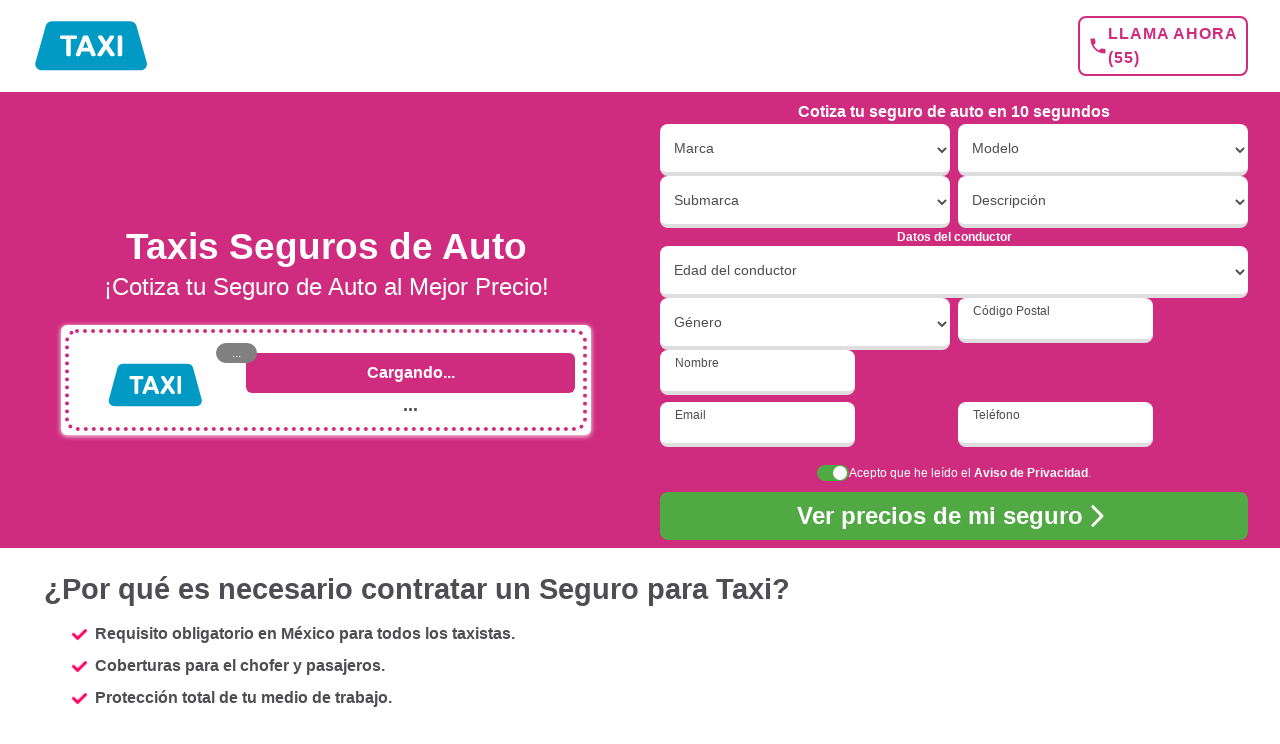

--- FILE ---
content_type: text/html
request_url: https://ahorraseguros.mx/seguros-para-taxis/?utm_source=footer_seo&utm_medium=footer_seo&utm_campaign=AHORRA-SEO&utm_id=15
body_size: 20081
content:
<!DOCTYPE html><html  lang="es-MX"><head><meta charset="utf-8">
<meta name="viewport" content="width=device-width, initial-scale=1">
<script type="importmap">{"imports":{"#entry":"/seguros-para-taxis/_nuxt/bx--BnQl.js"}}</script>
<title>▷ Seguro para Taxi - Cotiza con AhorraSeguros.mx </title>
<style>/*!
 * Bootstrap  v5.2.3 (https://getbootstrap.com/)
 * Copyright 2011-2022 The Bootstrap Authors
 * Copyright 2011-2022 Twitter, Inc.
 * Licensed under MIT (https://github.com/twbs/bootstrap/blob/main/LICENSE)
 */:root{--bs-blue:#0d6efd;--bs-indigo:#6610f2;--bs-purple:#6f42c1;--bs-pink:#d63384;--bs-red:#dc3545;--bs-orange:#fd7e14;--bs-yellow:#ffc107;--bs-green:#198754;--bs-teal:#20c997;--bs-cyan:#0dcaf0;--bs-black:#000;--bs-white:#fff;--bs-gray:#6c757d;--bs-gray-dark:#343a40;--bs-gray-100:#f8f9fa;--bs-gray-200:#e9ecef;--bs-gray-300:#dee2e6;--bs-gray-400:#ced4da;--bs-gray-500:#adb5bd;--bs-gray-600:#6c757d;--bs-gray-700:#495057;--bs-gray-800:#343a40;--bs-gray-900:#212529;--bs-primary:#0d6efd;--bs-secondary:#6c757d;--bs-success:#198754;--bs-info:#0dcaf0;--bs-warning:#ffc107;--bs-danger:#dc3545;--bs-light:#f8f9fa;--bs-dark:#212529;--bs-primary-rgb:13,110,253;--bs-secondary-rgb:108,117,125;--bs-success-rgb:25,135,84;--bs-info-rgb:13,202,240;--bs-warning-rgb:255,193,7;--bs-danger-rgb:220,53,69;--bs-light-rgb:248,249,250;--bs-dark-rgb:33,37,41;--bs-white-rgb:255,255,255;--bs-black-rgb:0,0,0;--bs-body-color-rgb:33,37,41;--bs-body-bg-rgb:255,255,255;--bs-font-sans-serif:system-ui,-apple-system,"Segoe UI",Roboto,"Helvetica Neue","Noto Sans","Liberation Sans",Arial,sans-serif,"Apple Color Emoji","Segoe UI Emoji","Segoe UI Symbol","Noto Color Emoji";--bs-font-monospace:SFMono-Regular,Menlo,Monaco,Consolas,"Liberation Mono","Courier New",monospace;--bs-gradient:linear-gradient(180deg,hsla(0,0%,100%,.15),hsla(0,0%,100%,0));--bs-body-font-family:var(--bs-font-sans-serif);--bs-body-font-size:1rem;--bs-body-font-weight:400;--bs-body-line-height:1.5;--bs-body-color:#212529;--bs-body-bg:#fff;--bs-border-width:1px;--bs-border-style:solid;--bs-border-color:#dee2e6;--bs-border-color-translucent:rgba(0,0,0,.175);--bs-border-radius:.375rem;--bs-border-radius-sm:.25rem;--bs-border-radius-lg:.5rem;--bs-border-radius-xl:1rem;--bs-border-radius-2xl:2rem;--bs-border-radius-pill:50rem;--bs-link-color:#0d6efd;--bs-link-hover-color:#0a58ca;--bs-code-color:#d63384;--bs-highlight-bg:#fff3cd}*,:after,:before{box-sizing:border-box}@media (prefers-reduced-motion:no-preference){:root{scroll-behavior:smooth}}body{background-color:var(--bs-body-bg);color:var(--bs-body-color);font-family:var(--bs-body-font-family);font-size:var(--bs-body-font-size);font-weight:var(--bs-body-font-weight);line-height:var(--bs-body-line-height);margin:0;text-align:var(--bs-body-text-align);-webkit-text-size-adjust:100%;-webkit-tap-highlight-color:transparent}.h1,.h2,.h3,.h4,.h5,h1,h2,h3,h4,h5{font-weight:500;line-height:1.2;margin-bottom:.5rem;margin-top:0}.h1,h1{font-size:calc(1.375rem + 1.5vw)}@media (min-width:1200px){.h1,h1{font-size:2.5rem}}.h2,h2{font-size:calc(1.325rem + .9vw)}@media (min-width:1200px){.h2,h2{font-size:2rem}}.h3,h3{font-size:calc(1.3rem + .6vw)}@media (min-width:1200px){.h3,h3{font-size:1.75rem}}.h4,h4{font-size:calc(1.275rem + .3vw)}@media (min-width:1200px){.h4,h4{font-size:1.5rem}}.h5,h5{font-size:1.25rem}p{margin-top:0}address,p{margin-bottom:1rem}address{font-style:normal;line-height:inherit}ul{margin-bottom:1rem;margin-top:0;padding-left:2rem}ul ul{margin-bottom:0}b,strong{font-weight:bolder}.small,small{font-size:.875em}img,svg{vertical-align:middle}table{border-collapse:collapse;caption-side:bottom}th{text-align:inherit;text-align:-webkit-match-parent}tbody,td,th,thead,tr{border:0;border-color:inherit}label{display:inline-block}button{border-radius:0}button:focus:not(:focus-visible){outline:0}button,input,select{font-family:inherit;font-size:inherit;line-height:inherit;margin:0}button,select{text-transform:none}[role=button]{cursor:pointer}select{word-wrap:normal}select:disabled{opacity:1}[type=button],[type=submit],button{-webkit-appearance:button}[type=button]:not(:disabled),[type=submit]:not(:disabled),button:not(:disabled){cursor:pointer}::-moz-focus-inner{border-style:none;padding:0}::-webkit-datetime-edit-day-field,::-webkit-datetime-edit-fields-wrapper,::-webkit-datetime-edit-hour-field,::-webkit-datetime-edit-minute,::-webkit-datetime-edit-month-field,::-webkit-datetime-edit-text,::-webkit-datetime-edit-year-field{padding:0}::-webkit-inner-spin-button{height:auto}::-webkit-search-decoration{-webkit-appearance:none}::-webkit-color-swatch-wrapper{padding:0}::file-selector-button{-webkit-appearance:button;font:inherit}output{display:inline-block}iframe{border:0}summary{cursor:pointer;display:list-item}[hidden]{display:none!important}.img-fluid{height:auto;max-width:100%}.container-fluid{margin-left:auto;margin-right:auto;padding-left:calc(var(--bs-gutter-x)*.5);padding-right:calc(var(--bs-gutter-x)*.5);width:100%}.container-fluid,.row{--bs-gutter-x:1.5rem;--bs-gutter-y:0}.row{display:flex;flex-wrap:wrap;margin-left:calc(var(--bs-gutter-x)*-.5);margin-right:calc(var(--bs-gutter-x)*-.5);margin-top:calc(var(--bs-gutter-y)*-1)}.row>*{flex-shrink:0;margin-top:var(--bs-gutter-y);max-width:100%;padding-left:calc(var(--bs-gutter-x)*.5);padding-right:calc(var(--bs-gutter-x)*.5);width:100%}.col{flex:1 0 0%}.col-6{flex:0 0 auto;width:50%}@media (min-width:768px){.col-md-12{flex:0 0 auto;width:100%}}.table{--bs-table-color:var(--bs-body-color);--bs-table-bg:transparent;--bs-table-border-color:var(--bs-border-color);--bs-table-accent-bg:transparent;--bs-table-striped-color:var(--bs-body-color);--bs-table-striped-bg:rgba(0,0,0,.05);--bs-table-active-color:var(--bs-body-color);--bs-table-active-bg:rgba(0,0,0,.1);--bs-table-hover-color:var(--bs-body-color);--bs-table-hover-bg:rgba(0,0,0,.075);border-color:var(--bs-table-border-color);color:var(--bs-table-color);margin-bottom:1rem;vertical-align:top;width:100%}.table>:not(caption)>*>*{background-color:var(--bs-table-bg);border-bottom-width:1px;box-shadow:inset 0 0 0 9999px var(--bs-table-accent-bg);padding:.5rem}.table>tbody{vertical-align:inherit}.table>thead{vertical-align:bottom}.card{--bs-card-spacer-y:1rem;--bs-card-spacer-x:1rem;--bs-card-title-spacer-y:.5rem;--bs-card-border-width:1px;--bs-card-border-color:var(--bs-border-color-translucent);--bs-card-border-radius:.375rem;--bs-card-box-shadow: ;--bs-card-inner-border-radius: calc(.375rem - 1px) ;--bs-card-cap-padding-y:.5rem;--bs-card-cap-padding-x:1rem;--bs-card-cap-bg:rgba(0,0,0,.03);--bs-card-cap-color: ;--bs-card-height: ;--bs-card-color: ;--bs-card-bg:#fff;--bs-card-img-overlay-padding:1rem;--bs-card-group-margin:.75rem;display:flex;flex-direction:column;height:var(--bs-card-height);min-width:0;position:relative;word-wrap:break-word;background-clip:border-box;background-color:var(--bs-card-bg);border:var(--bs-card-border-width) solid var(--bs-card-border-color);border-radius:var(--bs-card-border-radius)}@keyframes progress-bar-stripes{0%{background-position-x:1rem}}.modal{--bs-modal-zindex:1055;--bs-modal-width:500px;--bs-modal-padding:1rem;--bs-modal-margin:.5rem;--bs-modal-color: ;--bs-modal-bg:#fff;--bs-modal-border-color:var(--bs-border-color-translucent);--bs-modal-border-width:1px;--bs-modal-border-radius:.5rem;--bs-modal-box-shadow:0 .125rem .25rem rgba(0,0,0,.075);--bs-modal-inner-border-radius: calc(.5rem - 1px) ;--bs-modal-header-padding-x:1rem;--bs-modal-header-padding-y:1rem;--bs-modal-header-padding:1rem 1rem;--bs-modal-header-border-color:var(--bs-border-color);--bs-modal-header-border-width:1px;--bs-modal-title-line-height:1.5;--bs-modal-footer-gap:.5rem;--bs-modal-footer-bg: ;--bs-modal-footer-border-color:var(--bs-border-color);--bs-modal-footer-border-width:1px;display:none;height:100%;left:0;outline:0;overflow-x:hidden;overflow-y:auto;position:fixed;top:0;width:100%;z-index:var(--bs-modal-zindex)}@media (min-width:576px){.modal{--bs-modal-margin:1.75rem;--bs-modal-box-shadow:0 .5rem 1rem rgba(0,0,0,.15)}}.tooltip{--bs-tooltip-zindex:1080;--bs-tooltip-max-width:200px;--bs-tooltip-padding-x:.5rem;--bs-tooltip-padding-y:.25rem;--bs-tooltip-margin: ;--bs-tooltip-font-size:.875rem;--bs-tooltip-color:#fff;--bs-tooltip-bg:#000;--bs-tooltip-border-radius:.375rem;--bs-tooltip-opacity:.9;--bs-tooltip-arrow-width:.8rem;--bs-tooltip-arrow-height:.4rem;display:block;font-family:var(--bs-font-sans-serif);font-size:var(--bs-tooltip-font-size);font-style:normal;font-weight:400;letter-spacing:normal;line-break:auto;line-height:1.5;margin:var(--bs-tooltip-margin);padding:var(--bs-tooltip-arrow-height);text-align:left;text-align:start;text-decoration:none;text-shadow:none;text-transform:none;white-space:normal;word-break:normal;word-spacing:normal;z-index:var(--bs-tooltip-zindex);word-wrap:break-word;opacity:0}@keyframes spinner-border{to{transform:rotate(1turn)}}@keyframes spinner-grow{0%{transform:scale(0)}50%{opacity:1;transform:none}}.placeholder{background-color:currentcolor;cursor:wait;display:inline-block;min-height:1em;opacity:.5;vertical-align:middle}@keyframes placeholder-glow{50%{opacity:.2}}@keyframes placeholder-wave{to{-webkit-mask-position:-200% 0;mask-position:-200% 0}}.d-flex{display:flex!important}.d-none{display:none!important}.flex-column{flex-direction:column!important}.align-items-center{align-items:center!important}.my-2{margin-bottom:.5rem!important;margin-top:.5rem!important}.my-auto{margin-bottom:auto!important;margin-top:auto!important}.mt-4{margin-top:1.5rem!important}.me-1{margin-right:.25rem!important}.me-2{margin-right:.5rem!important}.mb-0{margin-bottom:0!important}.p-0{padding:0!important}.px-0{padding-left:0!important;padding-right:0!important}.fs-2{font-size:calc(1.325rem + .9vw)!important}.fw-bold{font-weight:700!important}.text-center{text-align:center!important}.text-white{--bs-text-opacity:1;color:rgba(var(--bs-white-rgb),var(--bs-text-opacity))!important}@media (min-width:1200px){.fs-2{font-size:2rem!important}}</style>
<style>:root{--bgInput:#fff;--black:#000;--white:#fff;--outline-form:#3b82f6;--link-bg:#3b82f6;--overlay:#6b7280;--separator:#9ca3af;--bg-gracias:#f5f5f5;--bg-principal:#d02c7f;--color-main-:#d02c7f;--color-main:#f8f8f8;--color-main-darker:#fff;--color-secondary:#fb6c06;--bg-btns:#50a942;--bg-btns-hover:#50a942;--bg-btns-disabled:#50a942c7;--outline-btns:#3e9631;--color-text:#4e4d53;--overlay-gray:#f9f9f9}body{font-family:Quicksand,sans-serif;overflow-y:scroll!important}img{height:auto;max-width:100%;-o-object-fit:contain;object-fit:contain}h1,h2,h3,h4,h5{line-height:1.2;margin:0}a{color:var(--color-text);text-decoration:none}[class*=__container]{margin:0 auto;max-width:2560px;width:95%}[class$=__section]{padding:8px 12px}@media screen and (min-width:768px){[class$=__section]{padding:24px 12px}}[class$=__text]{color:var(--color-text);font-weight:500;margin-bottom:16px}[class$=__text]:last-child{margin-bottom:0}[class*=__img]{display:block;margin:0 auto;-o-object-fit:contain;object-fit:contain}.promotion__grid{display:grid;gap:10px}@media screen and (min-width:768px){.promotion__grid{gap:40px;grid-template-columns:1fr 1fr}}.gracias{background-color:var(--bg-gracias);min-height:100vh}.custom-list{list-style:none;margin:16px 0;padding:0}.custom-list--spacing{padding-left:28px}.custom-list__item{align-items:last baseline;color:var(--color-text);display:flex;gap:5px;margin-bottom:8px}.custom-list__item:last-child{margin-bottom:0}.custom-list__item__key--bold{font-weight:700}.custom-list__link--normal{border-bottom:1px solid var(--color-text)}</style>
<style>.footer__wrapper[data-v-d4600c67]{background-color:var(--white)}.social__section[data-v-d4600c67]{align-items:center;display:flex;gap:16px}.links__wrapper[data-v-d4600c67]{background-color:var(--overlay-gray)}</style>
<style>.header[data-v-324eb2d9]{background-color:var(--white);padding:8px 0;position:relative}@media screen and (min-width:768px){.header[data-v-324eb2d9]{padding:0}}.header__wrapper[data-v-324eb2d9]{align-items:center;display:flex;gap:20px;justify-content:space-between;padding:8px 0}.header__aseg[data-v-324eb2d9]{display:none}@media screen and (min-width:768px){.header__aseg[data-v-324eb2d9]{display:flex;flex:1}}.header__aseg-img[data-v-324eb2d9]{margin:0 auto}</style>
<style>p[data-v-95ec7e45]{margin:0}.llama-ahora[data-v-95ec7e45]{color:var(--color-main-)!important;transition:color .3s}.button_slide:hover .llama-ahora[data-v-95ec7e45]{color:#fff!important}.button_slide[data-v-95ec7e45]{border:2px solid var(--color-main-)!important;border-radius:8px;box-shadow:#fff;color:var(--color-main-)!important;cursor:pointer;display:inline-block;letter-spacing:1px;margin-left:.5em;padding:5px 0;text-decoration:none!important;transition:.4s ease-out}.d-tel[data-v-95ec7e45]{align-items:center;display:flex;font-size:12px!important;gap:.5rem;height:50px;justify-content:center;margin:.5rem 0;padding:0 .5rem;text-decoration:none;width:auto}.slide_right[data-v-95ec7e45]:hover{box-shadow:inset 400px 0 0 0 var(--color-main-)!important;color:#fff!important}@media (min-width:1024px){.d-tel[data-v-95ec7e45]{align-items:center;display:flex;font-size:16px!important;font-weight:600;gap:.5rem;height:60px;justify-content:center;text-decoration:none;width:auto}}</style>
<style>.promotion__wrapper[data-v-7230e7b9]{background:#d02c7f}</style>
<style>.back[data-v-63273101]{background:#fff;border-radius:6px;box-shadow:2px 2px 5px #bababa;height:auto;margin:auto;max-width:760px;position:relative;width:90%}.datos-p[data-v-63273101]{color:var(--bg-principal);font-size:22px;font-weight:700;line-height:1}.promo__contain[data-v-63273101]{margin:auto}.promo[data-v-63273101],.promo__contain[data-v-63273101]{max-width:100%;width:100%}.promo[data-v-63273101]{color:var(--white);margin-bottom:20px;text-align:center}.promo__card__contain[data-v-63273101]{display:flex;flex-direction:column;margin:auto;max-width:90%}.promo__card[data-v-63273101]{background-color:var(--white);border-radius:6px;box-shadow:0 1px 5px var(--overlay-gray);padding:4px}.promo__card__content[data-v-63273101]{border-radius:12px;border-style:dotted;border-width:4px}.promo__card__content--normal[data-v-63273101]{border-color:var(--color-main-)}.promo__card__content__grid[data-v-63273101]{display:grid;gap:10px;grid-template-columns:repeat(12,1fr);padding:10px 7px 6px;width:100%}.promo__card__content__grid__logo-aseg[data-v-63273101]{align-items:center;display:flex;justify-content:center}.promo__card__content__grid__logo-promo[data-v-63273101]{height:55px;margin:auto 0;width:55px}.promo__card__content__grid__logo-promo__image[data-v-63273101]{margin:0 auto;-o-object-fit:cover;object-fit:cover;-o-object-position:center;object-position:center}.promo__card__content__grid__logo-promo--span-2[data-v-63273101]{grid-column:span 2/span 2}.promo__card__content__grid__logo-aseg--span-4[data-v-63273101]{grid-column:span 4/span 4}.promo__card__content__grid__info--span-8[data-v-63273101]{grid-column:span 8/span 8}.promo__card__content__grid__info[data-v-63273101]{display:flex;flex-direction:column;margin:auto 0}.promo__card__content__grid__info__desc[data-v-63273101]{background-color:var(--color-discount);border-radius:6px;color:var(--white);padding:8px;position:relative}.promo__card__content__grid__info__desc--normal[data-v-63273101]{background-color:var(--color-main-);border-radius:6px;color:var(--white);padding:8px;position:relative}.promo__card__content__grid__info__desc__discount[data-v-63273101]{font-weight:600;margin:0;text-align:center}.promo__card__content__grid__info__desc__label[data-v-63273101]{background-color:gray;border-radius:99999px;color:var(--white);font-size:12px;left:-30px;margin-top:4px;padding:1px 16px;position:absolute;top:-14px}.promo__card__content__grid__info__msi[data-v-63273101]{align-items:center;display:flex;flex-direction:column;text-align:center}.promo__card__content__grid__info__msi__text[data-v-63273101]{font-size:18px;font-weight:700;line-height:24px;margin:0}.promo__card__content__grid__info__msi__extramsg[data-v-63273101]{font-size:11px;line-height:10px;text-transform:uppercase}.promo__banner[data-v-63273101]{display:none}.promo__title[data-v-63273101]{font-size:50px;font-weight:700;margin-top:20px}.promo__subtitle[data-v-63273101]{font-size:30px}@media screen and (max-width:767px){.datos-p[data-v-63273101]{font-size:80%}.promo__card__content__grid__info__desc__discount[data-v-63273101]{font-size:12px}.promo__card__content__grid__info__msi__text[data-v-63273101]{margin-bottom:0}.promo__card__content__grid__info__msi__extramsg[data-v-63273101]{font-size:9px}.promo__title[data-v-63273101]{display:none}.promo__subtitle[data-v-63273101]{font-size:19px;margin-top:20px}.back[data-v-63273101]{width:95%}.promo__card__contain[data-v-63273101]{max-width:100%}.logo__image[data-v-63273101]{width:75px}}@media screen and (min-width:768px){.datos-p[data-v-63273101]{font-size:80%!important}.promo__card__content__grid__info__desc__discount[data-v-63273101]{font-size:14px}.promo__card__content__grid__logo-promo[data-v-63273101]{height:64px;width:64px}.promo__banner[data-v-63273101]{align-items:center;display:flex;height:320px;justify-content:center;overflow-y:hidden;width:100%}.promo__title[data-v-63273101]{font-size:30px}.promo__subtitle[data-v-63273101]{font-size:19px}}@media screen and (min-width:1024px){.datos-p[data-v-63273101]{font-size:100%!important}.promo__card__content__grid__info__desc__discount[data-v-63273101]{font-size:16px}.promo__card__content__grid[data-v-63273101]{padding:20px 7px 10px}.promo__title[data-v-63273101]{font-size:37px}.promo__subtitle[data-v-63273101]{font-size:24px}}@media screen and (min-width:1440px){.datos-p[data-v-63273101]{font-size:130%!important}.promo__card__content__grid__info__desc__discount[data-v-63273101]{font-size:16px}.promo__card__content__grid[data-v-63273101]{grid-template-columns:repeat(12,1fr);padding:20px 7px 10px}}@media (min-width:1100px) and (max-width:1400px){.datos-p[data-v-63273101]{font-size:110%!important}}@media (min-width:426px) and (max-width:767px){.datos-p[data-v-63273101]{font-size:100%!important}}@media (min-width:318px) and (max-width:374px){.datos-p[data-v-63273101]{font-size:74%!important}}</style>
<style>.form__title[data-v-6da698a0]{color:var(--white);font-size:16px;font-weight:700;margin-bottom:0;text-align:center}[class$=Inc][data-v-6da698a0],[class$=Req][data-v-6da698a0]{background:red;border-radius:0 0 6px 6px;color:#fff;margin-top:-12px;padding:10px 2px 2px}.form[data-v-6da698a0]{display:flex;flex-direction:column;gap:8px;padding:8px 0}.form__grid[data-v-6da698a0]{display:grid;gap:8px}@media screen and (min-width:768px){.form__grid[data-v-6da698a0]{gap:8px;grid-template-columns:1fr 1fr}}.form__group[data-v-6da698a0]{display:flex;flex-direction:column;gap:2px}.form__select[data-v-6da698a0]{background-color:var(--bgInput);border:none;border-bottom:4px solid #dedede;border-radius:8px;color:var(--color-text);font-size:14px;height:52px;outline-width:1px;overflow:hidden;padding:10px;position:relative;width:100%}.form__select[data-v-6da698a0]:focus-visible{outline:2px solid var(--outline-form)}.form__select[data-v-6da698a0]:focus{border:1px solid var(--outline-form)}.form__subtitle[data-v-6da698a0]{color:var(--white);font-size:12px;font-weight:600;margin-bottom:0;text-align:center}.form__item[data-v-6da698a0]{display:flex;flex-direction:column;gap:4px}.input__wrapper[data-v-6da698a0]{min-height:52px;position:relative}input[data-v-6da698a0]:not([name=gclid_field]){background-color:var(--bgInput);border:none;border-bottom:4px solid #dedede;border-radius:8px;color:var(--color-text);font-size:14px;inset:0;outline:none;padding:16px 10px 4px 15px;position:absolute}input[data-v-6da698a0]:focus{border:3px solid var(--outline-form);outline:none}label[data-v-6da698a0]{color:var(--color-text);font-size:14px;left:15px;pointer-events:none;position:absolute;top:45%;transform:translateY(-40%);transition:top .2s ease-in-out,font-size .2s ease-in-out,color .2s ease-in-out}input:not(:-moz-placeholder)+label[data-v-6da698a0]{color:var(--color-text);font-size:12px;padding:6px 0;top:10px}input:focus+label[data-v-6da698a0],input:not(:placeholder-shown)+label[data-v-6da698a0]{color:var(--color-text);font-size:12px;padding:6px 0;top:10px}</style>
<style>.btn__privacy[data-v-01035072]{gap:8px;justify-content:center;text-align:center}.btn__privacy[data-v-01035072],.switch[data-v-01035072]{align-items:center;display:flex}.switch[data-v-01035072]{background-color:#ccc;border-radius:999999px;cursor:pointer;height:16px;transition:background-color .3s ease-in-out;width:32px}.switch__circle[data-v-01035072]{background-color:#fff;border-radius:999999px;height:14px;transform:translate(2px);transition:transform .3s ease-in-out;width:14px}.switch--active[data-v-01035072]{background-color:var(--bg-btns)}.switch__circle--active[data-v-01035072]{transform:translate(16px)}.btn__text[data-v-01035072]{color:var(--white);cursor:pointer;font-size:12px;padding:10px 0}</style>
<style>.footer__btn[data-v-13af3836]{background-color:var(--white);border:2px solid #1d4ed8;border-radius:8px;color:#1d4ed8;cursor:pointer;font-size:14px;font-weight:500;padding:8px 16px;transition:background-color .3s ease}.footer__btn[data-v-13af3836]:hover{background-color:#1d4ed8;color:var(--white)}.btn-modal[data-v-13af3836]{font-weight:700}.btn-modal[data-v-13af3836]:hover{text-decoration:underline}.cerrarModalX[data-v-13af3836]{cursor:pointer;font-size:1.5rem;margin-right:11px;margin-top:1px}[data-v-13af3836]::-webkit-scrollbar{-webkit-appearance:none}[data-v-13af3836]::-webkit-scrollbar:vertical{margin-left:100px;width:15px}.contenedor[data-v-13af3836]::-webkit-scrollbar-button,[data-v-13af3836]::-webkit-scrollbar-button:increment{display:none}[data-v-13af3836]::-webkit-scrollbar:horizontal{height:10px}[data-v-13af3836]::-webkit-scrollbar-thumb{background-color:#e3e3e3;border:2px solid #f1f2f3;border-radius:20px}[data-v-13af3836]::-webkit-scrollbar-track{border-radius:10px;margin-left:10px}.main-container-modal[data-v-13af3836]{align-items:center;background-color:#0009;display:flex;flex-direction:column;height:100vh;justify-content:start;left:0;opacity:0;position:fixed;top:0;transition:opacity .2s ease-in;visibility:hidden;width:100vw;z-index:2}.active[data-v-13af3836]{opacity:1;visibility:visible}.modal-contenido[data-v-13af3836]{background:#fff;border-radius:0;height:80vh;margin-top:1rem;padding:5px 30px;position:relative;width:80%}.cabecera[data-v-13af3836]{left:0;top:0;width:100%}.cabecera[data-v-13af3836],.footer[data-v-13af3836]{background:#fff;border-radius:0;display:flex;justify-content:flex-end;position:absolute}.footer[data-v-13af3836]{bottom:1rem;box-shadow:-2px 0 20px 2px #0000001a;right:1rem;width:auto}.switch[data-v-13af3836]{background:#b1b1b1;border:none;border-radius:1000px;cursor:pointer;display:flex;height:15px!important;outline:none;position:relative;width:30px}.switch[data-v-13af3836]:after{background:#f1f1f1;border-radius:100px;content:"";display:block;height:15px;left:0;position:absolute;right:unset;top:0;transition:right 3s linear;width:15px}.switch.active[data-v-13af3836]{background:#273abe;color:#000}.switch.active[data-v-13af3836]:after{left:unset;right:0}.switch span[data-v-13af3836]{background:none;color:#fff;display:block;height:30px;line-height:30px;width:30px}li[data-v-13af3836]{text-align:left}@media (max-width:720px){.modal-contenido[data-v-13af3836]{padding:10px 4px 10px 20px!important}.cabecera[data-v-13af3836]{height:7%}}</style>
<style>.button[data-v-dfbfd0ff]{align-items:center;background-color:var(--bg-btns);border:none;border-radius:8px;color:var(--white);cursor:pointer;display:flex;justify-content:center;outline:none}.button[data-v-dfbfd0ff]:active,.button[data-v-dfbfd0ff]:focus{box-shadow:inset 0 0 0 4px var(--outline-btns)}.button[data-v-dfbfd0ff]:disabled{background-color:var(--bg-btns-disabled);cursor:not-allowed}.button__label[data-v-dfbfd0ff]{font-weight:700;line-height:1.1}.button__label--large[data-v-dfbfd0ff]{font-size:24px}@media screen and (max-width:768px){.button__label--large[data-v-dfbfd0ff]{font-size:16px}}.button__label--normal[data-v-dfbfd0ff]{font-size:20px}.button--large[data-v-dfbfd0ff]{padding:10px 20px;width:100%}.button--normal[data-v-dfbfd0ff]{padding:10px 60px}.button--separeted[data-v-dfbfd0ff]{gap:16px}</style>
<style>@media screen and (max-width:768px){svg[data-v-05ef86ef]{height:16px;width:16px}}</style>
<style>.heading[data-v-6d023aa9]{color:var(--color-text);font-size:29px;margin:0 0 16px}.heading--center[data-v-6d023aa9]{text-align:center}</style>
<style>.tabla__overflow[data-v-df3a3588]{overflow-x:auto;padding:24px 0;position:relative}.table[data-v-df3a3588]{border-style:none}.table__head[data-v-df3a3588]{border-bottom:1px solid var(--black);color:var(--black);font-size:12px;font-size:16px}.table__th[data-v-df3a3588]{color:var(--white);padding:6px}.table__th--center[data-v-df3a3588]{color:var(--black);padding:6px;text-align:center}.table__th--center[data-v-df3a3588]:first-child,.table__th[data-v-df3a3588]:first-child{border-radius:10px 0 0 10px;text-align:start}.table__th--center[data-v-df3a3588]:last-child,.table__th[data-v-df3a3588]:last-child{border-radius:0 10px 10px 0}.table__tr[data-v-df3a3588],.table__tr--even[data-v-df3a3588]{border-style:none;border-bottom:1px solid var(--separator);font-size:16px}.table__tr--even[data-v-df3a3588]:nth-child(2n){background-color:#f3f4f6}.table__tr--even[data-v-df3a3588]:nth-child(odd){background-color:var(--white)}.table__body[data-v-df3a3588]{border-style:none;color:var(--color-text);font-weight:600;padding:6px;white-space:nowrap}.table__body[data-v-df3a3588]:nth-child(odd){border-radius:10px 0 0 10px}.table__td[data-v-df3a3588]{border-style:none;padding:6px}.table__td--center[data-v-df3a3588]{text-align:center}.table__td[data-v-df3a3588]:last-child{border-radius:0 10px 10px 0}</style>
<style>.custom-accordion__details[data-v-746c3f07]{position:relative}@media screen and (min-width:768px){.custom-accordion__details[data-v-746c3f07]{margin:0 auto;max-width:70%}}.custom-accordion__summary[data-v-746c3f07]{cursor:pointer;list-style:none;padding:8px}.custom-accordion__summary__content[data-v-746c3f07]{align-items:center;display:flex;font-size:16px;justify-content:space-between;padding:16px 20px}.custom-accordion__summary__icon[data-v-746c3f07]{height:20px;transition:.3s;width:20px}.custom-accordion__details[open] .custom-accordion__summary__icon[data-v-746c3f07]{transform:rotate(180deg);transition:.3s}.custom-accordion__details[open] .custom-accordion__summary__content[data-v-746c3f07]{border:3px solid #86b7fe;border-radius:6px}.custom-accordion__details[data-v-746c3f07]:nth-child(2n){background-color:#0000000d}.custom-accordion__details__content[data-v-746c3f07]{font-size:16px;padding:16px 20px}</style>
<style>.btn-top[data-v-62b7eec4]{align-items:center;background-color:var(--white);border:2px solid #0d6efd;border-radius:999999px;bottom:20px;color:var(--primary);cursor:pointer;display:flex;font-weight:400;gap:8px;justify-content:center;padding:16px;position:fixed;right:20px;z-index:90}</style>
<style>.imgs__section[data-v-10c368f9]{align-items:center;display:flex;flex-direction:column;gap:12px;justify-content:center}@media screen and (min-width:420px){.imgs__section[data-v-10c368f9]{align-items:center;flex-direction:row;flex-wrap:wrap;justify-content:space-between}}.better[data-v-10c368f9]{align-items:center;display:flex;gap:8px;max-width:270px}.better__label[data-v-10c368f9]{color:var(--color-text);font-size:18px;font-weight:700;text-align:center}.google-ball[data-v-10c368f9]{background:#f5f5f5;height:80px;position:relative;width:80px}.google-ball[data-v-10c368f9],.google__div[data-v-10c368f9]{align-items:center;border-radius:999999px;display:flex}.google__div[data-v-10c368f9]{background:#fff;height:30px;justify-content:center;left:-10px;position:absolute;width:30px}.anvo[data-v-10c368f9],.ekomi[data-v-10c368f9],.google__img[data-v-10c368f9]{filter:grayscale(1)}</style>
<style>svg[data-v-54de64c6]{filter:grayscale(100%)}</style>
<style>.links__title[data-v-37ebabbc]{font-weight:700;margin-bottom:16px}.links[data-v-37ebabbc]{display:grid;gap:16px;grid-template-columns:repeat(auto-fit,minmax(200px,1fr))}</style>
<style>.footer__spacing[data-v-a5ea7e2c]{color:var(--color-text);padding-bottom:80px;text-align:center}@media screen and (min-width:770px){.footer__spacing[data-v-a5ea7e2c]{padding-bottom:70px}}.footer__section[data-v-a5ea7e2c]{background-color:var(--white)}a[data-v-a5ea7e2c]{color:#0d6efd}</style>
<link rel="stylesheet" href="/seguros-para-taxis/_nuxt/imgs.DtYsr5DG.css" crossorigin>
<link rel="stylesheet" href="/seguros-para-taxis/_nuxt/Modal.Dze_zFu0.css" crossorigin>
<link rel="stylesheet" href="/seguros-para-taxis/_nuxt/usePromoService.BBOdrrwq.css" crossorigin>
<link rel="stylesheet" href="/seguros-para-taxis/_nuxt/arrow-right.DDJVsQ-j.css" crossorigin>
<link rel="preload" as="fetch" crossorigin="anonymous" href="/seguros-para-taxis/_payload.json?35c8f8f8-7c25-4313-8bd9-6e5fb3a96c4a">
<link rel="modulepreload" as="script" crossorigin href="/seguros-para-taxis/_nuxt/bx--BnQl.js">
<link rel="modulepreload" as="script" crossorigin href="/seguros-para-taxis/_nuxt/Cph26ZLy.js">
<link rel="modulepreload" as="script" crossorigin href="/seguros-para-taxis/_nuxt/DWaTBa5g.js">
<link rel="modulepreload" as="script" crossorigin href="/seguros-para-taxis/_nuxt/DmgcsPXw.js">
<link rel="modulepreload" as="script" crossorigin href="/seguros-para-taxis/_nuxt/CYLsA2_i.js">
<link rel="modulepreload" as="script" crossorigin href="/seguros-para-taxis/_nuxt/nvt-o5Gx.js">
<link rel="modulepreload" as="script" crossorigin href="/seguros-para-taxis/_nuxt/CKezHdRg.js">
<link rel="modulepreload" as="script" crossorigin href="/seguros-para-taxis/_nuxt/CXqNyvAc.js">
<link rel="modulepreload" as="script" crossorigin href="/seguros-para-taxis/_nuxt/C27jaeIQ.js">
<link rel="modulepreload" as="script" crossorigin href="/seguros-para-taxis/_nuxt/Db0DFoHb.js">
<link rel="preload" as="fetch" fetchpriority="low" crossorigin="anonymous" href="/seguros-para-taxis/_nuxt/builds/meta/35c8f8f8-7c25-4313-8bd9-6e5fb3a96c4a.json">
<link rel="prefetch" as="script" crossorigin href="/seguros-para-taxis/_nuxt/BtPd7P5G.js">
<link rel="prefetch" as="script" crossorigin href="/seguros-para-taxis/_nuxt/CdQOPKWR.js">
<link rel="prefetch" as="script" crossorigin href="/seguros-para-taxis/_nuxt/oJ2GnAMU.js">
<link rel="prefetch" as="script" crossorigin href="/seguros-para-taxis/_nuxt/D3_jX_IV.js">
<link rel="prefetch" as="script" crossorigin href="/seguros-para-taxis/_nuxt/CXf5AtDP.js">
<link rel="prefetch" as="script" crossorigin href="/seguros-para-taxis/_nuxt/C40hkq_j.js">
<meta name="keywords" content="seguro para taxi, seguros para taxi básico, seguros para taxi DF, seguros de taxis, cotizar seguro para taxi, seguros para taxis, seguro de auto para taxi, seguros para">
<meta name="description" content="Si eres conductor de taxi, encuentra el Mejor Seguro para taxi con Ahorra Seguros ¡Cotiza con las Mejore Aseguradoras al Mejor Precio y Contrata Ahora!">
<meta name="author" content="https://ahorraseguros.mx/seguros-para-taxis">
<link rel="icon" type="image/png" href="https://prod-mx.sfo3.cdn.digitaloceanspaces.com/insurance/favicon/favicon-qualitas.png">
<meta name="robots" content="index,follow">
<meta name="fb:app_id" property="fb:app_id" content="144857649427780">
<meta name="og:url" property="og:url" content="https://ahorraseguros.mx/seguros-para-taxis/">
<meta name="og:type" property="og:type" content="website">
<meta name="og:title" property="og:title" content="▷ Seguro para Taxi - Cotiza con AhorraSeguros.mx ">
<meta name="og:keywords" property="og:keywords" content="seguro para taxi, seguros para taxi básico, seguros para taxi DF, seguros de taxis, cotizar seguro para taxi, seguros para taxis, seguro de auto para taxi, seguros para">
<meta name="og:description" property="og:description" content="Si eres conductor de taxi, encuentra el Mejor Seguro para taxi con Ahorra Seguros ¡Cotiza con las Mejore Aseguradoras al Mejor Precio y Contrata Ahora!">
<meta name="og:image" property="og:image" content="https://ahorraseguros.mx/wp-content/themes/nexoslab/inc/assets/images/ahorraseguros-mx.jpg">
<meta name="og:alt" property="og:alt" content="image/jpeg">
<meta name="og:image:width" property="og:image:width" content="1200">
<meta name="og:image:height" property="og:image:height" content="630">
<meta name="og:alt" property="og:alt" content="▷ Seguro para Taxi - Cotiza con AhorraSeguros.mx ">
<link rel="canonical" href="https://ahorraseguros.mx/seguros-para-taxis/">
<script>window.dataLayer = window.dataLayer || [];</script>
<script>
										window.onload = function() {
											setTimeout(initGTM, 3800); // Retrasar la carga de GTM 3.8 segundos después de que se complete la carga de la página
										};
										document.addEventListener('scroll', initGTMOnEvent);
										document.addEventListener('mousemove', initGTMOnEvent);
										document.addEventListener('touchstart', initGTMOnEvent);
										function initGTMOnEvent(event) {
											initGTM();
											event.currentTarget.removeEventListener(event.type, initGTMOnEvent);
										}
										function initGTM() {
											if (window.gtmDidInit) {
												return false;
											}
											window.gtmDidInit = true;
											const script = document.createElement('script');
											script.type = 'text/javascript';
											script.async = true;
											script.onload = () => {
												dataLayer.push({ event: 'gtm.js', 'gtm.start': new Date().getTime(), 'gtm.uniqueEventId': 0 });
											};
											script.src = 'https://www.googletagmanager.com/gtm.js?id=GTM-KRCFZQ';
											document.head.appendChild(script);
										}
									</script>
<script type="module" src="/seguros-para-taxis/_nuxt/bx--BnQl.js" crossorigin></script>
<script id="unhead:payload" type="application/json">{"title":"▷ Seguro para Taxi - Cotiza con AhorraSeguros.mx "}</script></head><body><div id="__nuxt"><div id="botonTop" data-v-d4600c67><div class="header" data-v-d4600c67 data-v-324eb2d9><div class="header__container" data-v-324eb2d9><div class="header__wrapper" data-v-324eb2d9><div class="header__aseg" data-v-324eb2d9><div class="header__aseg-logo" data-v-324eb2d9><img src="/seguros-para-taxis/images/logo-taxis.svg" alt="aseguradora" width="120" height="40" class="header__aseg-img" data-v-324eb2d9></div></div><a href="tel:55null" class="d-tel button_slide slide_right" id="idTelDID" data-v-324eb2d9 data-v-95ec7e45><svg xmlns="http://www.w3.org/2000/svg" fill="currentColor" viewBox="0 0 24 24" width="20" height="20" data-v-95ec7e45><path d="M6.62 10.79a15.053 15.053 0 006.59 6.59l2.2-2.2a1 1 0 011.05-.24c1.12.37 2.33.57 3.54.57a1 1 0 011 1V20a1 1 0 01-1 1C10.61 21 3 13.39 3 4a1 1 0 011-1h3.5a1 1 0 011 1c0 1.21.2 2.42.57 3.54a1 1 0 01-.25 1.05l-2.2 2.2z" data-v-95ec7e45></path></svg><div data-v-95ec7e45><p class="llama-ahora" data-v-95ec7e45>LLAMA AHORA</p><p class="llama-ahora" data-v-95ec7e45>(55) </p></div></a></div></div></div><div class="ahorraseguros.mx/seguros-para-taxis-- VERSION 2" data-v-d4600c67></div><!--[--><div></div><div data-v-7230e7b9><div class="promotion__wrapper" data-v-7230e7b9><div class="promotion__container" data-v-7230e7b9><div class="promotion__grid" data-v-7230e7b9><div class="promo__contain" data-v-7230e7b9 data-v-63273101><div class="promo" data-v-63273101><h1 class="promo__title" data-v-63273101>Taxis Seguros de Auto</h1><p class="promo__subtitle" data-v-63273101>¡Cotiza tu Seguro de Auto al Mejor Precio!</p></div><div class="promo__card__contain" data-v-63273101><div class="promo__card" data-v-63273101><div class="promo__card__content--normal promo__card__content" data-v-63273101><div class="promo__card__content__grid" data-v-63273101><div class="promo__card__content__grid__logo-aseg promo__card__content__grid__logo-aseg--span-4" data-v-63273101><img src="/seguros-para-taxis/images/logo-taxis.svg" alt="logo taxis" width="100" height="70" class="logo__image" data-v-63273101></div><div class="promo__card__content__grid__info--span-8 promo__card__content__grid__info" data-v-63273101><div class="promo__card__content__grid__info__desc--normal" data-v-63273101><p class="promo__card__content__grid__info__desc__discount" data-v-63273101>Cargando...</p><div class="promo__card__content__grid__info__desc__label" data-v-63273101>...</div></div><div class="promo__card__content__grid__info__msi" data-v-63273101><span class="promo__card__content__grid__info__msi__text" data-v-63273101>...</span><small class="promo__card__content__grid__info__msi__extramsg" data-v-63273101></small></div></div></div></div></div></div><!----></div><form class="form" novalidate id="formcotizar" data-v-7230e7b9 data-v-6da698a0><p class="form__title" data-v-6da698a0>Cotiza tu seguro de auto en 10 segundos</p><div class="form__grid" data-v-6da698a0><div class="form__group" data-v-6da698a0><select name="marca" id="marca" required class="form__select" data-v-6da698a0><option value="" selected data-v-6da698a0>Marca</option><!--[--><!--]--></select><small style="display:none;" class="marcaReq" data-v-6da698a0><span data-v-6da698a0>El campo Marca es requerido</span></small></div><div class="form__group" data-v-6da698a0><select name="model" id="modelo" required class="form__select" data-v-6da698a0><option value="" selected data-v-6da698a0>Modelo</option><!--[--><!--]--></select><small style="display:none;" class="modeloReq" data-v-6da698a0><span data-v-6da698a0>El campo Modelo es requerido</span></small></div></div><div class="form__grid" data-v-6da698a0><div class="form__group" data-v-6da698a0><select name="descripcion" id="descripcion" required class="form__select" data-v-6da698a0><option value="" selected data-v-6da698a0>Submarca</option><!--[--><!--]--></select><small style="display:none;" class="descripcionReq" data-v-6da698a0><span data-v-6da698a0>El campo Submarca es requerido</span></small></div><div class="form__group" data-v-6da698a0><select name="detalle" id="detalle" required class="form__select" data-v-6da698a0><option value="" selected data-v-6da698a0>Descripción</option><!--[--><!--]--></select><small style="display:none;" class="detalleReq" data-v-6da698a0><span data-v-6da698a0>El campo Descripción es requerido</span></small></div></div><p class="form__subtitle" data-v-6da698a0>Datos del conductor</p><div class="form__group" data-v-6da698a0><select name="edad" id="edad" required class="form__select" data-v-6da698a0><option value="" selected data-v-6da698a0>Edad del conductor</option><!--[--><option data-v-6da698a0>18</option><option data-v-6da698a0>19</option><option data-v-6da698a0>20</option><option data-v-6da698a0>21</option><option data-v-6da698a0>22</option><option data-v-6da698a0>23</option><option data-v-6da698a0>24</option><option data-v-6da698a0>25</option><option data-v-6da698a0>26</option><option data-v-6da698a0>27</option><option data-v-6da698a0>28</option><option data-v-6da698a0>29</option><option data-v-6da698a0>30</option><option data-v-6da698a0>31</option><option data-v-6da698a0>32</option><option data-v-6da698a0>33</option><option data-v-6da698a0>34</option><option data-v-6da698a0>35</option><option data-v-6da698a0>36</option><option data-v-6da698a0>37</option><option data-v-6da698a0>38</option><option data-v-6da698a0>39</option><option data-v-6da698a0>40</option><option data-v-6da698a0>41</option><option data-v-6da698a0>42</option><option data-v-6da698a0>43</option><option data-v-6da698a0>44</option><option data-v-6da698a0>45</option><option data-v-6da698a0>46</option><option data-v-6da698a0>47</option><option data-v-6da698a0>48</option><option data-v-6da698a0>49</option><option data-v-6da698a0>50</option><option data-v-6da698a0>51</option><option data-v-6da698a0>52</option><option data-v-6da698a0>53</option><option data-v-6da698a0>54</option><option data-v-6da698a0>55</option><option data-v-6da698a0>56</option><option data-v-6da698a0>57</option><option data-v-6da698a0>58</option><option data-v-6da698a0>59</option><option data-v-6da698a0>60</option><option data-v-6da698a0>61</option><option data-v-6da698a0>62</option><option data-v-6da698a0>63</option><option data-v-6da698a0>64</option><option data-v-6da698a0>65</option><option data-v-6da698a0>66</option><option data-v-6da698a0>67</option><option data-v-6da698a0>68</option><option data-v-6da698a0>69</option><option data-v-6da698a0>70</option><option data-v-6da698a0>71</option><option data-v-6da698a0>72</option><option data-v-6da698a0>73</option><option data-v-6da698a0>74</option><option data-v-6da698a0>75</option><option data-v-6da698a0>76</option><option data-v-6da698a0>77</option><option data-v-6da698a0>78</option><option data-v-6da698a0>79</option><option data-v-6da698a0>80</option><option data-v-6da698a0>81</option><option data-v-6da698a0>82</option><option data-v-6da698a0>83</option><option data-v-6da698a0>84</option><option data-v-6da698a0>85</option><option data-v-6da698a0>86</option><option data-v-6da698a0>87</option><option data-v-6da698a0>88</option><option data-v-6da698a0>89</option><option data-v-6da698a0>90</option><option data-v-6da698a0>91</option><option data-v-6da698a0>92</option><option data-v-6da698a0>93</option><option data-v-6da698a0>94</option><option data-v-6da698a0>95</option><option data-v-6da698a0>96</option><option data-v-6da698a0>97</option><option data-v-6da698a0>98</option><option data-v-6da698a0>99</option><!--]--></select><small style="display:none;" class="edadReq" data-v-6da698a0><span data-v-6da698a0>El campo Edad es requerido</span></small></div><div class="form__grid" data-v-6da698a0><div class="form__group" data-v-6da698a0><select name="genero" required id="genero" class="form__select" data-v-6da698a0><option value="" selected data-v-6da698a0>Género</option><option value="M" data-v-6da698a0>Masculino</option><option value="F" data-v-6da698a0>Femenino</option></select><small style="display:none;" class="generoReq" data-v-6da698a0><span data-v-6da698a0>El campo Género es requerido</span></small></div><div class="form__item" data-v-6da698a0><div class="input__wrapper" data-v-6da698a0><input type="tel" name="cp" id="cp" required maxlength="5" minlength="5" value="" placeholder="" data-v-6da698a0><label for="cp" data-v-6da698a0> Código Postal </label></div><small style="display:none;" class="cpReq" data-v-6da698a0><span data-v-6da698a0>El campo Código Postal es requerido</span></small><small style="display:none;" class="cpInc" data-v-6da698a0><span data-v-6da698a0> El campo Código Postal es incorrecto </span></small></div></div><div class="form__item" data-v-6da698a0><div class="input__wrapper" data-v-6da698a0><input type="text" name="nombre" id="nombre" required pattern="[A-Za-z\s]{3,50}" maxlength="50" minlength="3" value="" placeholder="" data-v-6da698a0><label for="nombre" data-v-6da698a0> Nombre </label></div><small style="display:none;" class="nombreReq" data-v-6da698a0><span data-v-6da698a0>El campo Nombre es requerido</span></small><small style="display:none;" class="nombreInc" data-v-6da698a0><span data-v-6da698a0>El campo Nombre es incorrecto</span></small></div><div class="form__grid" data-v-6da698a0><div class="form__item" data-v-6da698a0><div class="input__wrapper" data-v-6da698a0><input type="email" name="correo" id="correo" required maxlength="50" minlength="8" value="" pattern="[a-zA-Z0-9_]+([.][a-zA-Z0-9_]+)*@[a-zA-Z0-9_]+([.][a-zA-Z0-9_]+)*[.][a-zA-Z]{1,5}" placeholder="" data-v-6da698a0><label for="correo" data-v-6da698a0> Email </label></div><small style="display:none;" class="correoReq" data-v-6da698a0><span data-v-6da698a0>El campo Email es requerido</span></small><small style="display:none;" class="correoInc" data-v-6da698a0><span data-v-6da698a0>El campo Email es incorrecto</span></small></div><div class="form__item" data-v-6da698a0><div class="input__wrapper" data-v-6da698a0><input type="tel" name="telefono" id="telefono" required maxlength="10" minlength="10" value="" placeholder="" data-v-6da698a0><label for="telefono" data-v-6da698a0>Teléfono</label></div><small style="display:none;" class="telefonoReq" data-v-6da698a0><span data-v-6da698a0>El campo Teléfono es requerido</span></small><small style="display:none;" class="telefonoInc" data-v-6da698a0><span data-v-6da698a0>El campo Teléfono es incorrecto</span></small></div></div><input type="text" id="gclid_field" name="gclid_field" value="" class="d-none" data-v-6da698a0><div class="btn__privacy" data-v-6da698a0 data-v-01035072><div class="switch--active switch" aria-checked="true" role="switch" aria-label="Privacidad switch button" data-v-01035072><div class="switch__circle--active switch__circle" data-v-01035072></div></div><p class="btn__text" data-v-01035072>Acepto que he leído el <!--[--><span class="btn-modal" style="cursor:pointer;" data-v-13af3836>Aviso de Privacidad</span><!----><!--]-->. </p></div><button id="btnCotizarAuto" type="submit" class="button button--large" data-v-6da698a0 data-v-dfbfd0ff><span class="button__label--large button__label" data-v-dfbfd0ff>Ver precios de mi seguro</span><svg width="28px" height="28px" viewbox="0 0 1024.00 1024.00" xmlns="http://www.w3.org/2000/svg" fill="#fff" stroke="#fff" stroke-width="45.839999999999996" data-v-dfbfd0ff data-v-05ef86ef><g id="SVGRepo_bgCarrier" stroke-width="0" data-v-05ef86ef></g><g id="SVGRepo_tracerCarrier" stroke-linecap="round" stroke-linejoin="round" stroke="#fffCCCCCC" stroke-width="4.096" data-v-05ef86ef></g><g id="SVGRepo_iconCarrier" data-v-05ef86ef><path fill="#fff" d="M340.864 149.312a30.592 30.592 0 0 0 0 42.752L652.736 512 340.864 831.872a30.592 30.592 0 0 0 0 42.752 29.12 29.12 0 0 0 41.728 0L714.24 534.336a32 32 0 0 0 0-44.672L382.592 149.376a29.12 29.12 0 0 0-41.728 0z" data-v-05ef86ef></path></g></svg></button></form></div></div></div><div class="content content__container" data-v-7230e7b9><section class="content__section" data-v-7230e7b9><h2 class="heading" data-v-7230e7b9 data-v-6d023aa9><strong data-v-6d023aa9>¿Por qué es necesario contratar un Seguro para Taxi?</strong></h2><ul class="custom-list custom-list--spacing" data-v-7230e7b9><li class="custom-list__item custom-list__item--normal" data-v-7230e7b9><span data-v-7230e7b9><img src="/seguros-para-taxis/images/check.webp" alt="check" width="15" height="15" loading="lazy" class="me-1" data-v-7230e7b9><span class="custom-list__item__key--bold" data-v-7230e7b9> Requisito obligatorio en México para todos los taxistas. </span></span></li><li class="custom-list__item custom-list__item--normal" data-v-7230e7b9><span data-v-7230e7b9><img src="/seguros-para-taxis/images/check.webp" alt="check" width="15" height="15" loading="lazy" class="me-1" data-v-7230e7b9><span class="custom-list__item__key--bold" data-v-7230e7b9> Coberturas para el chofer y pasajeros. </span></span></li><li class="custom-list__item custom-list__item--normal" data-v-7230e7b9><span data-v-7230e7b9><img src="/seguros-para-taxis/images/check.webp" alt="check" width="15" height="15" loading="lazy" class="me-1" data-v-7230e7b9><span class="custom-list__item__key--bold" data-v-7230e7b9> Protección total de tu medio de trabajo. </span></span></li></ul><p class="content__section__text" data-v-7230e7b9> Si tú como miles de personas te dedicas al importante y básico servicio de transporte público de taxis, seguramente conoces la importancia de proteger tu vehículo, tu seguridad y la de tus pasajeros, por ello el Seguro para Taxi es tu mejor opción. </p><p class="content__section__text" data-v-7230e7b9> El seguro de auto para taxi se trata de una póliza de auto especialmente diseñada para brindar la máxima protección y satisfacción a las necesidades exclusivas de este tipo de vehículos de transporte público en las ciudades. </p><p class="content__section__text" data-v-7230e7b9> A diferencia de los seguros para autos tradicionales, esta póliza de seguro para taxi prevé y brinda protección avanzada ante los riesgos más amenazantes que existen para los conductores, su patrimonio y en este caso, también para los clientes. </p><p class="content__section__text" data-v-7230e7b9> Estos autos al estar enfocados en brindar un medio de movilidad para millones de personas todos los días, garantizar la integridad de la gente, por medio del mejor seguro para taxi es fundamental para una adecuada prestación del servicio. </p><p class="content__section__text" data-v-7230e7b9> De igual manera es una prioridad garantizar el bienestar y la permanencia del auto, pues este es parte fundamental en la fuente de trabajo e ingresos de miles de personas y familias mexicanas, por lo que es un bien material de altísimo valor. </p></section><section class="content__section" data-v-7230e7b9><h2 class="heading" data-v-7230e7b9 data-v-6d023aa9><strong data-v-6d023aa9>¡Conoce las Coberturas y Sumas Aseguradas de las principales Aseguradoras!</strong></h2><p class="content__section__text" data-v-7230e7b9> Ahora bien, todo conductor o propietario de un auto en México debe transitar con al menos una cobertura que le respalde por responsabilidad civil, ya que en caso de no tener ningún tipo de protección, podría ser acreedor a una multa o bien que el vehículo sea llevado al corralón. </p><p class="content__section__text" data-v-7230e7b9> Y para evitar estos problemas, en Ahorra Seguros te invitamos a que conozcas un poco más de las pólizas que Quálitas Seguro de Autos tiene para ti, cabe mencionar que todas y cada una de sus coberturas te protegen por toda la República Mexicana, mientras que en algunas de ellas se extiende al extranjero. Conocelas: </p><div class="tabla__overflow" data-v-7230e7b9 data-v-df3a3588><table align="center" class="table" data-v-df3a3588><thead class="table__head" data-v-df3a3588><tr data-v-df3a3588><!--[--><th scope="col" class="table__th--center" data-v-df3a3588>Coberturas</th><th scope="col" class="table__th--center" data-v-df3a3588>Quálitas</th><th scope="col" class="table__th--center" data-v-df3a3588>Banorte</th><th scope="col" class="table__th--center" data-v-df3a3588>Afirme</th><th scope="col" class="table__th--center" data-v-df3a3588>La Latino</th><!--]--></tr></thead><tbody data-v-df3a3588><!--[--><tr class="table__tr" data-v-df3a3588><th scope="row" class="table__body" data-v-df3a3588>Responsabilidad Civil</th><!--[--><td class="table__td--center table__td" data-v-df3a3588><span data-v-df3a3588><span data-v-df3a3588>$3,000,000</span></span></td><td class="table__td--center table__td" data-v-df3a3588><span data-v-df3a3588><span data-v-df3a3588>$4,000,000</span></span></td><td class="table__td--center table__td" data-v-df3a3588><span data-v-df3a3588><span data-v-df3a3588>$4,000,000</span></span></td><td class="table__td--center table__td" data-v-df3a3588><span data-v-df3a3588><span data-v-df3a3588>$4,000,000</span></span></td><!--]--></tr><tr class="table__tr" data-v-df3a3588><th scope="row" class="table__body" data-v-df3a3588>Gastos Médicos</th><!--[--><td class="table__td--center table__td" data-v-df3a3588><span data-v-df3a3588><span data-v-df3a3588>$100,000</span></span></td><td class="table__td--center table__td" data-v-df3a3588><span data-v-df3a3588><span data-v-df3a3588>$100,000</span></span></td><td class="table__td--center table__td" data-v-df3a3588><span data-v-df3a3588><span data-v-df3a3588>$20,000</span></span></td><td class="table__td--center table__td" data-v-df3a3588><span data-v-df3a3588><span data-v-df3a3588>$50,000</span></span></td><!--]--></tr><tr class="table__tr" data-v-df3a3588><th scope="row" class="table__body" data-v-df3a3588>Accidentes al Conductor</th><!--[--><td class="table__td--center table__td" data-v-df3a3588><span data-v-df3a3588><span data-v-df3a3588>$100,000</span></span></td><td class="table__td--center table__td" data-v-df3a3588><span data-v-df3a3588><span data-v-df3a3588>$100,000</span></span></td><td class="table__td--center table__td" data-v-df3a3588><span data-v-df3a3588><span data-v-df3a3588>$50,000</span></span></td><td class="table__td--center table__td" data-v-df3a3588><span data-v-df3a3588><span data-v-df3a3588>$100,000</span></span></td><!--]--></tr><tr class="table__tr" data-v-df3a3588><th scope="row" class="table__body" data-v-df3a3588>RC a Pasajeros</th><!--[--><td class="table__td--center table__td" data-v-df3a3588><span data-v-df3a3588><span data-v-df3a3588>5,000 UMAS</span></span></td><td class="table__td--center table__td" data-v-df3a3588><span data-v-df3a3588><span data-v-df3a3588>5,000 UMAS</span></span></td><td class="table__td--center table__td" data-v-df3a3588><span data-v-df3a3588><span data-v-df3a3588>5,000 UMAS</span></span></td><td class="table__td--center table__td" data-v-df3a3588><span data-v-df3a3588><span data-v-df3a3588>5,000 UMAS</span></span></td><!--]--></tr><tr class="table__tr" data-v-df3a3588><th scope="row" class="table__body" data-v-df3a3588>Defensa Legal</th><!--[--><td class="table__td--center table__td" data-v-df3a3588><span data-v-df3a3588><span data-v-df3a3588><img src="/seguros-para-taxis/images/check.webp" alt="check" width="20" height="20" loading="lazy" data-v-df3a3588></span></span></td><td class="table__td--center table__td" data-v-df3a3588><span data-v-df3a3588><span data-v-df3a3588><img src="/seguros-para-taxis/images/check.webp" alt="check" width="20" height="20" loading="lazy" data-v-df3a3588></span></span></td><td class="table__td--center table__td" data-v-df3a3588><span data-v-df3a3588><span data-v-df3a3588><img src="/seguros-para-taxis/images/check.webp" alt="check" width="20" height="20" loading="lazy" data-v-df3a3588></span></span></td><td class="table__td--center table__td" data-v-df3a3588><span data-v-df3a3588><span data-v-df3a3588><img src="/seguros-para-taxis/images/check.webp" alt="check" width="20" height="20" loading="lazy" data-v-df3a3588></span></span></td><!--]--></tr><tr class="table__tr" data-v-df3a3588><th scope="row" class="table__body" data-v-df3a3588>Asistencia Vial</th><!--[--><td class="table__td--center table__td" data-v-df3a3588><span data-v-df3a3588><span data-v-df3a3588><img src="/seguros-para-taxis/images/check.webp" alt="check" width="20" height="20" loading="lazy" data-v-df3a3588></span></span></td><td class="table__td--center table__td" data-v-df3a3588><span data-v-df3a3588><span data-v-df3a3588><img src="/seguros-para-taxis/images/check.webp" alt="check" width="20" height="20" loading="lazy" data-v-df3a3588></span></span></td><td class="table__td--center table__td" data-v-df3a3588><span data-v-df3a3588><span data-v-df3a3588><img src="/seguros-para-taxis/images/check.webp" alt="check" width="20" height="20" loading="lazy" data-v-df3a3588></span></span></td><td class="table__td--center table__td" data-v-df3a3588><span data-v-df3a3588><span data-v-df3a3588><img src="/seguros-para-taxis/images/check.webp" alt="check" width="20" height="20" loading="lazy" data-v-df3a3588></span></span></td><!--]--></tr><tr class="table__tr" data-v-df3a3588><th scope="row" class="table__body" data-v-df3a3588>Daños Materiales</th><!--[--><td class="table__td--center table__td" data-v-df3a3588><span data-v-df3a3588><span data-v-df3a3588>$157,000</span></span></td><td class="table__td--center table__td" data-v-df3a3588><span data-v-df3a3588><span data-v-df3a3588>Valor Com. 10%</span></span></td><td class="table__td--center table__td" data-v-df3a3588><span data-v-df3a3588><span data-v-df3a3588>Valor Com. 10%</span></span></td><td class="table__td--center table__td" data-v-df3a3588><span data-v-df3a3588><span data-v-df3a3588>Valor Com. 10%</span></span></td><!--]--></tr><tr class="table__tr" data-v-df3a3588><th scope="row" class="table__body" data-v-df3a3588>Robo Total</th><!--[--><td class="table__td--center table__td" data-v-df3a3588><span data-v-df3a3588><span data-v-df3a3588>$157,000</span></span></td><td class="table__td--center table__td" data-v-df3a3588><span data-v-df3a3588><span data-v-df3a3588>Valor Com. 20%</span></span></td><td class="table__td--center table__td" data-v-df3a3588><span data-v-df3a3588><span data-v-df3a3588>Valor Com. 10%</span></span></td><td class="table__td--center table__td" data-v-df3a3588><span data-v-df3a3588><span data-v-df3a3588>Valor Com. 10%</span></span></td><!--]--></tr><tr class="table__tr" data-v-df3a3588><th scope="row" class="table__body" data-v-df3a3588>Cristales</th><!--[--><td class="table__td--center table__td" data-v-df3a3588><span data-v-df3a3588><img src="/seguros-para-taxis/images/tache.webp" alt="cross" width="20" height="20" loading="lazy" data-v-df3a3588></span></td><td class="table__td--center table__td" data-v-df3a3588><span data-v-df3a3588><span data-v-df3a3588>Valor Cristal 20%</span></span></td><td class="table__td--center table__td" data-v-df3a3588><span data-v-df3a3588><img src="/seguros-para-taxis/images/tache.webp" alt="cross" width="20" height="20" loading="lazy" data-v-df3a3588></span></td><td class="table__td--center table__td" data-v-df3a3588><span data-v-df3a3588><span data-v-df3a3588>Valor Cristal 20%</span></span></td><!--]--></tr><!--]--></tbody></table></div></section><section class="content__section" data-v-7230e7b9><h2 class="heading" data-v-7230e7b9 data-v-6d023aa9><strong data-v-6d023aa9>¿Qué ventajas me da contar con el Seguro para Taxi?</strong></h2><p class="content__section__text" data-v-7230e7b9> Los seguros para autos, sin importar el tipo de vehículo y labor que desempeñe, siempre serán una excelente inversión para obtener respaldo y servicios eficientes que nos ayuden en cualquier situación adversa. </p><ul class="custom-list custom-list--spacing" data-v-7230e7b9><li class="custom-list__item custom-list__item--normal" data-v-7230e7b9><span data-v-7230e7b9><img src="/seguros-para-taxis/images/check.webp" alt="check" width="15" height="15" loading="lazy" class="me-1" data-v-7230e7b9><span data-v-7230e7b9> Respaldo de responsabilidad civil, cubriendo los gastos en daños a terceros que sean provocados por el chofer. </span></span></li><li class="custom-list__item custom-list__item--normal" data-v-7230e7b9><span data-v-7230e7b9><img src="/seguros-para-taxis/images/check.webp" alt="check" width="15" height="15" loading="lazy" class="me-1" data-v-7230e7b9><span data-v-7230e7b9> Respaldo económico y legal para el titular de la póliza de seguro automotriz para taxi, con la cual podrá solventar las reparaciones de daños necesarias. </span></span></li><li class="custom-list__item custom-list__item--normal" data-v-7230e7b9><span data-v-7230e7b9><img src="/seguros-para-taxis/images/check.webp" alt="check" width="15" height="15" loading="lazy" class="me-1" data-v-7230e7b9><span data-v-7230e7b9> Cobertura de gastos médicos para el chofer, pasajeros y familiares del titular, esto en caso de que resulten heridos en un accidente vial. </span></span></li><li class="custom-list__item custom-list__item--normal" data-v-7230e7b9><span data-v-7230e7b9><img src="/seguros-para-taxis/images/check.webp" alt="check" width="15" height="15" loading="lazy" class="me-1" data-v-7230e7b9><span data-v-7230e7b9> Indemnización por daños materiales al vehículo ocasionados por choques o cualquier accidente vial. </span></span></li><li class="custom-list__item custom-list__item--normal" data-v-7230e7b9><span data-v-7230e7b9><img src="/seguros-para-taxis/images/check.webp" alt="check" width="15" height="15" loading="lazy" class="me-1" data-v-7230e7b9><span data-v-7230e7b9> Reparaciones en agencias o talleres certificados por la aseguradora. </span></span></li><li class="custom-list__item custom-list__item--normal" data-v-7230e7b9><span data-v-7230e7b9><img src="/seguros-para-taxis/images/check.webp" alt="check" width="15" height="15" loading="lazy" class="me-1" data-v-7230e7b9><span data-v-7230e7b9> Si el auto presenta alguna falla mecánica, el seguro para taxi ejecutivo te brindará auxilio vial y los pasajeros serán llevados a sus destinos. </span></span></li><li class="custom-list__item custom-list__item--normal" data-v-7230e7b9><span data-v-7230e7b9><img src="/seguros-para-taxis/images/check.webp" alt="check" width="15" height="15" loading="lazy" class="me-1" data-v-7230e7b9><span data-v-7230e7b9> Asistencia médica si algún pasajero llega a tener una emergencia de salud. </span></span></li><li class="custom-list__item custom-list__item--normal" data-v-7230e7b9><span data-v-7230e7b9><img src="/seguros-para-taxis/images/check.webp" alt="check" width="15" height="15" loading="lazy" class="me-1" data-v-7230e7b9><span data-v-7230e7b9> Respaldo para reparar y cambiar neumáticos. </span></span></li></ul><p class="content__section__text" data-v-7230e7b9> Recuerda que al contar con cualquier paquete tendrás acceso al respaldo las 24 horas del día los 365 días del año en cualquier lugar que lo requieras. </p></section><section class="content__section" data-v-7230e7b9><h2 class="heading" data-v-7230e7b9 data-v-6d023aa9><strong data-v-6d023aa9>¿En qué consisten cada una de las Coberturas del Seguro para Taxi?</strong></h2><p class="content__section__text" data-v-7230e7b9> Así como cualquier seguro de auto, los seguros para taxis están integrados por una serie de coberturas y servicios destinados en ofrecer respaldo y atención ante cualquiera de los diversos factores de riesgo que corren los autos y los ocupantes. </p><ul class="custom-list custom-list--spacing" data-v-7230e7b9><li class="custom-list__item custom-list__item--normal" data-v-7230e7b9><span data-v-7230e7b9><img src="/seguros-para-taxis/images/check.webp" alt="check" width="15" height="15" loading="lazy" class="me-1" data-v-7230e7b9><span class="custom-list__item__key--bold" data-v-7230e7b9> Responsabilidad Civil: </span><span data-v-7230e7b9> Este servicio de los seguros para taxis baratos cubre y repara los daños a terceras personas que podamos ocasionar, esto incluye daños materiales, gastos médicos y reparación de daños a mobiliario público. </span></span></li><li class="custom-list__item custom-list__item--normal" data-v-7230e7b9><span data-v-7230e7b9><img src="/seguros-para-taxis/images/check.webp" alt="check" width="15" height="15" loading="lazy" class="me-1" data-v-7230e7b9><span class="custom-list__item__key--bold" data-v-7230e7b9> Daños Materiales: </span><span data-v-7230e7b9> Cubre los daños materiales que sufra el auto a causa de choques, volcaduras, vandalismo, incendios, inundaciones, caída de objetos, granizo y cualquier tipo de desastre natural. </span></span></li><li class="custom-list__item custom-list__item--normal" data-v-7230e7b9><span data-v-7230e7b9><img src="/seguros-para-taxis/images/check.webp" alt="check" width="15" height="15" loading="lazy" class="me-1" data-v-7230e7b9><span class="custom-list__item__key--bold" data-v-7230e7b9> Rotura de Cristales: </span><span data-v-7230e7b9> En caso de que los cristales de tu auto lleguen a ser dañados o destruidos, el seguro pagará la reposición de estos para que puedas seguir trabajando con normalidad. </span></span></li><li class="custom-list__item custom-list__item--normal" data-v-7230e7b9><span data-v-7230e7b9><img src="/seguros-para-taxis/images/check.webp" alt="check" width="15" height="15" loading="lazy" class="me-1" data-v-7230e7b9><span class="custom-list__item__key--bold" data-v-7230e7b9> Robo Total: </span><span data-v-7230e7b9> Si llegas a ser víctima de la delincuencia y tu vehículo es robado, el seguro para servicio público taxi te pagará una indemnización por el valor acordado del vehículo en tu póliza. En este caso puede aplicar un deducible del 10%. </span></span></li><li class="custom-list__item custom-list__item--normal" data-v-7230e7b9><span data-v-7230e7b9><img src="/seguros-para-taxis/images/check.webp" alt="check" width="15" height="15" loading="lazy" class="me-1" data-v-7230e7b9><span class="custom-list__item__key--bold" data-v-7230e7b9> Muerte al Conductor: </span><span data-v-7230e7b9> Los seguros para taxi básico cubren los gastos de fallecimiento del conductor, como los trámites y costos funerarios. De igual manera puede incluir un seguro donde se indemniza a la familia de la víctima por el monto asegurado. </span></span></li><li class="custom-list__item custom-list__item--normal" data-v-7230e7b9><span data-v-7230e7b9><img src="/seguros-para-taxis/images/check.webp" alt="check" width="15" height="15" loading="lazy" class="me-1" data-v-7230e7b9><span class="custom-list__item__key--bold" data-v-7230e7b9> Defensa Legal: </span><span data-v-7230e7b9> En caso de que llegues a tener un problema legal con las autoridades por tu responsabilidad en algún evento relacionado a tu coche, se te brindará asesoría y defensa legal con abogados expertos. Esto puede contemplar el pago de multas y fianzas en caso de ser necesario. </span></span></li><li class="custom-list__item custom-list__item--normal" data-v-7230e7b9><span data-v-7230e7b9><img src="/seguros-para-taxis/images/check.webp" alt="check" width="15" height="15" loading="lazy" class="me-1" data-v-7230e7b9><span class="custom-list__item__key--bold" data-v-7230e7b9> Asistencia Vial: </span><span data-v-7230e7b9> Si tu auto llega a tener una falla mecánica, el seguro te brindará asistencia mecánica, ayuda para cambio de neumático, paso de corriente, suministro de gasolina o arrastre por grúa. En este caso también se brindará transporte a tus pasajeros para que lleguen a su destino. </span></span></li><li class="custom-list__item custom-list__item--normal" data-v-7230e7b9><span data-v-7230e7b9><img src="/seguros-para-taxis/images/check.webp" alt="check" width="15" height="15" loading="lazy" class="me-1" data-v-7230e7b9><span class="custom-list__item__key--bold" data-v-7230e7b9> Responsabilidad Civil Ocupantes: </span><span data-v-7230e7b9> Los pasajeros del carro quedan protegidos ante accidentes en sus bienes y su persona, esto incluye reparación del daño en caso de pérdida de objetos personales, equipaje o gastos médicos. </span></span></li><li class="custom-list__item custom-list__item--normal" data-v-7230e7b9><span data-v-7230e7b9><img src="/seguros-para-taxis/images/check.webp" alt="check" width="15" height="15" loading="lazy" class="me-1" data-v-7230e7b9><span class="custom-list__item__key--bold" data-v-7230e7b9> Pérdida Total por Daños: </span><span data-v-7230e7b9> En caso de que los daños en el auto sean de gravedad y superen el 50% del valor del auto, se declarará como pérdida total y se te pagará una indemnización para la reposición de la unidad por una nueva. </span></span></li></ul></section><section class="content__section" data-v-7230e7b9><h2 class="heading" data-v-7230e7b9 data-v-6d023aa9><strong data-v-6d023aa9>¿Existen diferentes paquetes del Seguro para Taxi?</strong></h2><p class="content__section__text" data-v-7230e7b9> Puedes encontrar desde la póliza más básica, austera e indispensable del seguro para taxi, la cual lógicamente es la más económica, hasta las más completas y exclusivas para proteger tu auto ante toda amenaza y por mayores montos de aseguramiento. </p><p class="content__section__text" data-v-7230e7b9> Las aseguradoras comúnmente manejan esta diversidad de paquetes para adaptarse a las distintas necesidades, exigencias y presupuestos con los que cuentan los choferes en México. </p><p class="content__section__text" data-v-7230e7b9> Los principales paquetes disponibles del seguro para taxi en el mercado mexicano son: </p><ul class="custom-list custom-list--spacing" data-v-7230e7b9><li class="custom-list__item custom-list__item--normal" data-v-7230e7b9><span data-v-7230e7b9><img src="/seguros-para-taxis/images/check.webp" alt="check" width="15" height="15" loading="lazy" class="me-1" data-v-7230e7b9><span class="custom-list__item__key--bold" data-v-7230e7b9> Cobertura RC: </span><span data-v-7230e7b9> Se trata del paquete más básico de responsabilidad civil, el cual sólo cubre los daños a terceras personas que puedan ser ocasionados con nuestro auto, así como brindar protección a nuestros pasajeros y recibir atención legal y médica. </span></span></li><li class="custom-list__item custom-list__item--normal" data-v-7230e7b9><span data-v-7230e7b9><img src="/seguros-para-taxis/images/check.webp" alt="check" width="15" height="15" loading="lazy" class="me-1" data-v-7230e7b9><span class="custom-list__item__key--bold" data-v-7230e7b9> Cobertura Limitada: </span><span data-v-7230e7b9> En este paquete del seguro de auto para taxi mantiene los servicios de la cobertura de RC, sin embargo aquí el auto estará protegido contra el robo total, ante lo cual se te pagará una indemnización por la suma asegurada. Para tener esta cobertura el auto no podrá tener una antigüedad superior a los 12 años. </span></span></li><li class="custom-list__item custom-list__item--normal" data-v-7230e7b9><span data-v-7230e7b9><img src="/seguros-para-taxis/images/check.webp" alt="check" width="15" height="15" loading="lazy" class="me-1" data-v-7230e7b9><span class="custom-list__item__key--bold" data-v-7230e7b9> Cobertura Amplia: </span><span data-v-7230e7b9> Se trata del plan más completo del seguro para taxi para proteger tu coche, en la cual todos los aspectos quedan cubiertos, como los daños materiales, asistencia vial, accidentes al conductor y todos los beneficios de los demás paquetes mencionados. </span></span></li></ul></section><section class="content__section" data-v-7230e7b9><h2 class="heading" data-v-7230e7b9 data-v-6d023aa9><strong data-v-6d023aa9>¿Con cuáles Aseguradoras en México puedo contratar Seguros para Taxis?</strong></h2><p class="content__section__text" data-v-7230e7b9> Entre las principales y más prestigiosas aseguradoras en México con las cuales podrás contratar seguro para servicio público taxi se encuentran: </p><ul class="custom-list custom-list--spacing" data-v-7230e7b9><li class="custom-list__item custom-list__item--normal" data-v-7230e7b9><span data-v-7230e7b9><img src="/seguros-para-taxis/images/check.webp" alt="check" width="15" height="15" loading="lazy" class="me-1" data-v-7230e7b9><span data-v-7230e7b9> Quálitas. </span></span></li><li class="custom-list__item custom-list__item--normal" data-v-7230e7b9><span data-v-7230e7b9><img src="/seguros-para-taxis/images/check.webp" alt="check" width="15" height="15" loading="lazy" class="me-1" data-v-7230e7b9><span data-v-7230e7b9> Banorte. </span></span></li><li class="custom-list__item custom-list__item--normal" data-v-7230e7b9><span data-v-7230e7b9><img src="/seguros-para-taxis/images/check.webp" alt="check" width="15" height="15" loading="lazy" class="me-1" data-v-7230e7b9><span data-v-7230e7b9> Afirme. </span></span></li><li class="custom-list__item custom-list__item--normal" data-v-7230e7b9><span data-v-7230e7b9><img src="/seguros-para-taxis/images/check.webp" alt="check" width="15" height="15" loading="lazy" class="me-1" data-v-7230e7b9><span data-v-7230e7b9> Seguros La Latino. </span></span></li><li class="custom-list__item custom-list__item--normal" data-v-7230e7b9><span data-v-7230e7b9><img src="/seguros-para-taxis/images/check.webp" alt="check" width="15" height="15" loading="lazy" class="me-1" data-v-7230e7b9><span data-v-7230e7b9> Migo Seguros. </span></span></li></ul><p class="content__section__text" data-v-7230e7b9> Cualquiera de ellas podrás cotizar y comparar en AhorraSeguros.mx para encontrar la que tenga la mejor cobertura del seguro para taxi al mejor precio. </p><div class="tabla__overflow" data-v-7230e7b9 data-v-df3a3588><table align="center" class="table" data-v-df3a3588><thead class="table__head" data-v-df3a3588><tr data-v-df3a3588><!--[--><th scope="col" class="table__th--center" data-v-df3a3588>Cobertura</th><th scope="col" class="table__th--center" data-v-df3a3588>Monto Asegurado</th><th scope="col" class="table__th--center" data-v-df3a3588>Deducible</th><!--]--></tr></thead><tbody data-v-df3a3588><!--[--><tr class="table__tr" data-v-df3a3588><th scope="row" class="table__body" data-v-df3a3588>Robo total</th><!--[--><td class="table__td--center table__td" data-v-df3a3588><span data-v-df3a3588><span data-v-df3a3588>Valor comercial</span></span></td><td class="table__td--center table__td" data-v-df3a3588><span data-v-df3a3588><span data-v-df3a3588>10%</span></span></td><!--]--></tr><tr class="table__tr" data-v-df3a3588><th scope="row" class="table__body" data-v-df3a3588>Daños Materiales</th><!--[--><td class="table__td--center table__td" data-v-df3a3588><span data-v-df3a3588><span data-v-df3a3588>Valor Comercial</span></span></td><td class="table__td--center table__td" data-v-df3a3588><span data-v-df3a3588><span data-v-df3a3588>5%</span></span></td><!--]--></tr><tr class="table__tr" data-v-df3a3588><th scope="row" class="table__body" data-v-df3a3588>Gastos Médicos</th><!--[--><td class="table__td--center table__td" data-v-df3a3588><span data-v-df3a3588><span data-v-df3a3588>$200,000 (promedio)</span></span></td><td class="table__td--center table__td" data-v-df3a3588><span data-v-df3a3588><span data-v-df3a3588>Amparado</span></span></td><!--]--></tr><tr class="table__tr" data-v-df3a3588><th scope="row" class="table__body" data-v-df3a3588>Responsabilidad civil</th><!--[--><td class="table__td--center table__td" data-v-df3a3588><span data-v-df3a3588><span data-v-df3a3588>De $1,000,000 a $3,000,000</span></span></td><td class="table__td--center table__td" data-v-df3a3588><span data-v-df3a3588><span data-v-df3a3588>Amparado</span></span></td><!--]--></tr><!--]--></tbody></table></div></section><section class="content__section" data-v-7230e7b9><h2 class="heading" data-v-7230e7b9 data-v-6d023aa9><strong data-v-6d023aa9>¿Quiénes pueden contratar Seguros para Taxis?</strong></h2><p class="content__section__text" data-v-7230e7b9> No importa que sirva como transporte de pasajeros, no todos los autos están autorizados para contar con este servicio de seguro para taxi online y en muchas ocasiones, dependiendo de sus características, necesitarán otro tipo de coberturas. </p><p class="content__section__text" data-v-7230e7b9> Los autos que entran dentro de la cobertura de los seguros para taxi básico son: </p><ul class="custom-list custom-list--spacing" data-v-7230e7b9><li class="custom-list__item custom-list__item--normal" data-v-7230e7b9><span data-v-7230e7b9><img src="/seguros-para-taxis/images/check.webp" alt="check" width="15" height="15" loading="lazy" class="me-1" data-v-7230e7b9> Taxis libres. </span></li><li class="custom-list__item custom-list__item--normal" data-v-7230e7b9><span data-v-7230e7b9><img src="/seguros-para-taxis/images/check.webp" alt="check" width="15" height="15" loading="lazy" class="me-1" data-v-7230e7b9> Taxis de sitio. </span></li><li class="custom-list__item custom-list__item--normal" data-v-7230e7b9><span data-v-7230e7b9><img src="/seguros-para-taxis/images/check.webp" alt="check" width="15" height="15" loading="lazy" class="me-1" data-v-7230e7b9> Taxis de aeropuerto. </span></li><li class="custom-list__item custom-list__item--normal" data-v-7230e7b9><span data-v-7230e7b9><img src="/seguros-para-taxis/images/check.webp" alt="check" width="15" height="15" loading="lazy" class="me-1" data-v-7230e7b9> Taxis para turismo. </span></li></ul><p class="content__section__text" data-v-7230e7b9> También, como ya lo mencionamos, para que un auto pueda contratar seguros para taxi DF o de cualquier otra entidad de la República Mexicana, es necesario que cumpla con la regulación y documentación necesaria. </p><p class="content__section__text" data-v-7230e7b9> Por lo general, para que un auto pueda tener un seguro para taxi, es necesario que no exceda los 10 años de antigüedad, y en caso de que así sea, es muy probable que sólo pueda contar con la póliza de Responsabilidad Civil (la más básica). </p></section><section class="content__section" data-v-7230e7b9><h2 class="heading" data-v-7230e7b9 data-v-6d023aa9><strong data-v-6d023aa9>¿Cuánto cuesta un Seguro para Taxi?</strong></h2><p class="content__section__text" data-v-7230e7b9> Al igual que sucede con los autos particulares, el precio de este seguro es variable y dependerá de: </p><ul class="custom-list custom-list--spacing" data-v-7230e7b9><li class="custom-list__item custom-list__item--normal" data-v-7230e7b9><span data-v-7230e7b9><img src="/seguros-para-taxis/images/check.webp" alt="check" width="15" height="15" loading="lazy" class="me-1" data-v-7230e7b9> La cobertura del seguro para servicio público taxi que selecciones. </span></li><li class="custom-list__item custom-list__item--normal" data-v-7230e7b9><span data-v-7230e7b9><img src="/seguros-para-taxis/images/check.webp" alt="check" width="15" height="15" loading="lazy" class="me-1" data-v-7230e7b9> El tipo de auto que tengas. </span></li><li class="custom-list__item custom-list__item--normal" data-v-7230e7b9><span data-v-7230e7b9><img src="/seguros-para-taxis/images/check.webp" alt="check" width="15" height="15" loading="lazy" class="me-1" data-v-7230e7b9> Antigüedad del vehículo. </span></li><li class="custom-list__item custom-list__item--normal" data-v-7230e7b9><span data-v-7230e7b9><img src="/seguros-para-taxis/images/check.webp" alt="check" width="15" height="15" loading="lazy" class="me-1" data-v-7230e7b9> Domicilio del chofer. </span></li><li class="custom-list__item custom-list__item--normal" data-v-7230e7b9><span data-v-7230e7b9><img src="/seguros-para-taxis/images/check.webp" alt="check" width="15" height="15" loading="lazy" class="me-1" data-v-7230e7b9> La aseguradora con la que contrates tus seguros. </span></li></ul><p class="content__section__text" data-v-7230e7b9> Si quieres contar con la mayor cobertura para ti y tus pasajeros del mejor seguro para taxi, el costo promedio de la cobertura amplia para taxis es de $11,500 pesos </p><p class="content__section__text" data-v-7230e7b9> Sin embargo debes recordar que este precio es personalizado y puede variar dependiendo de cada persona, por lo que es indispensable cotizar seguro para taxi para tener el precio exacto. </p><p class="content__section__text" data-v-7230e7b9> En Ahorra Seguros te mostramos una cotización con el precio promedio de los seguros para taxis en los vehículos más comunes para este servicio en México. </p><div class="tabla__overflow" data-v-7230e7b9 data-v-df3a3588><table align="center" class="table" data-v-df3a3588><thead class="table__head" data-v-df3a3588><tr data-v-df3a3588><!--[--><th scope="col" class="table__th--center" data-v-df3a3588>Modelo</th><th scope="col" class="table__th--center" data-v-df3a3588>Amplia</th><th scope="col" class="table__th--center" data-v-df3a3588>Limitada</th><th scope="col" class="table__th--center" data-v-df3a3588>RC</th><!--]--></tr></thead><tbody data-v-df3a3588><!--[--><tr class="table__tr" data-v-df3a3588><th scope="row" class="table__body" data-v-df3a3588>Nissan Versa</th><!--[--><td class="table__td--center table__td" data-v-df3a3588><span data-v-df3a3588><span data-v-df3a3588>$14,567</span></span></td><td class="table__td--center table__td" data-v-df3a3588><span data-v-df3a3588><span data-v-df3a3588>$11,458</span></span></td><td class="table__td--center table__td" data-v-df3a3588><span data-v-df3a3588><span data-v-df3a3588>$6,234</span></span></td><!--]--></tr><tr class="table__tr" data-v-df3a3588><th scope="row" class="table__body" data-v-df3a3588>Chevrolet Aveo</th><!--[--><td class="table__td--center table__td" data-v-df3a3588><span data-v-df3a3588><span data-v-df3a3588>$12,356</span></span></td><td class="table__td--center table__td" data-v-df3a3588><span data-v-df3a3588><span data-v-df3a3588>$7,254</span></span></td><td class="table__td--center table__td" data-v-df3a3588><span data-v-df3a3588><span data-v-df3a3588>$5,534</span></span></td><!--]--></tr><tr class="table__tr" data-v-df3a3588><th scope="row" class="table__body" data-v-df3a3588>Nissan Tsuru</th><!--[--><td class="table__td--center table__td" data-v-df3a3588><span data-v-df3a3588><span data-v-df3a3588>$8,562</span></span></td><td class="table__td--center table__td" data-v-df3a3588><span data-v-df3a3588><span data-v-df3a3588>$7,578</span></span></td><td class="table__td--center table__td" data-v-df3a3588><span data-v-df3a3588><span data-v-df3a3588>$6,734</span></span></td><!--]--></tr><tr class="table__tr" data-v-df3a3588><th scope="row" class="table__body" data-v-df3a3588>Nissan Tiida</th><!--[--><td class="table__td--center table__td" data-v-df3a3588><span data-v-df3a3588><span data-v-df3a3588>$10,852</span></span></td><td class="table__td--center table__td" data-v-df3a3588><span data-v-df3a3588><span data-v-df3a3588>$8,326</span></span></td><td class="table__td--center table__td" data-v-df3a3588><span data-v-df3a3588><span data-v-df3a3588>$7,409</span></span></td><!--]--></tr><tr class="table__tr" data-v-df3a3588><th scope="row" class="table__body" data-v-df3a3588>Volkswagen Jetta</th><!--[--><td class="table__td--center table__td" data-v-df3a3588><span data-v-df3a3588><span data-v-df3a3588>$11,493</span></span></td><td class="table__td--center table__td" data-v-df3a3588><span data-v-df3a3588><span data-v-df3a3588>$9,638</span></span></td><td class="table__td--center table__td" data-v-df3a3588><span data-v-df3a3588><span data-v-df3a3588>$7,954</span></span></td><!--]--></tr><!--]--></tbody></table></div></section><section class="content__section" data-v-7230e7b9><h2 class="heading" data-v-7230e7b9 data-v-6d023aa9><strong data-v-6d023aa9>¿Qué necesito para Contratar Seguros de Taxis?</strong></h2><p class="content__section__text" data-v-7230e7b9> Antes de cotizar seguro para taxi y contratar, deberás asegurarte de que cumples con los requerimientos y documentación básica e indispensable para obtener la protección. </p><p class="content__section__text" data-v-7230e7b9> Lo que necesitas para obtener tu seguro para taxi es: </p><ul class="custom-list custom-list--spacing" data-v-7230e7b9><li class="custom-list__item custom-list__item--normal" data-v-7230e7b9><span data-v-7230e7b9><img src="/seguros-para-taxis/images/check.webp" alt="check" width="15" height="15" loading="lazy" class="me-1" data-v-7230e7b9> Nombre completo del asegurado y del conductor de la unidad. </span></li><li class="custom-list__item custom-list__item--normal" data-v-7230e7b9><span data-v-7230e7b9><img src="/seguros-para-taxis/images/check.webp" alt="check" width="15" height="15" loading="lazy" class="me-1" data-v-7230e7b9> Edad del asegurado y del chofer. </span></li><li class="custom-list__item custom-list__item--normal" data-v-7230e7b9><span data-v-7230e7b9><img src="/seguros-para-taxis/images/check.webp" alt="check" width="15" height="15" loading="lazy" class="me-1" data-v-7230e7b9> RFC. </span></li><li class="custom-list__item custom-list__item--normal" data-v-7230e7b9><span data-v-7230e7b9><img src="/seguros-para-taxis/images/check.webp" alt="check" width="15" height="15" loading="lazy" class="me-1" data-v-7230e7b9> Dirección completa. </span></li><li class="custom-list__item custom-list__item--normal" data-v-7230e7b9><span data-v-7230e7b9><img src="/seguros-para-taxis/images/check.webp" alt="check" width="15" height="15" loading="lazy" class="me-1" data-v-7230e7b9> Código postal. </span></li><li class="custom-list__item custom-list__item--normal" data-v-7230e7b9><span data-v-7230e7b9><img src="/seguros-para-taxis/images/check.webp" alt="check" width="15" height="15" loading="lazy" class="me-1" data-v-7230e7b9> Comprobante de domicilio no mayor a 2 meses. </span></li><li class="custom-list__item custom-list__item--normal" data-v-7230e7b9><span data-v-7230e7b9><img src="/seguros-para-taxis/images/check.webp" alt="check" width="15" height="15" loading="lazy" class="me-1" data-v-7230e7b9> Número telefónico. </span></li><li class="custom-list__item custom-list__item--normal" data-v-7230e7b9><span data-v-7230e7b9><img src="/seguros-para-taxis/images/check.webp" alt="check" width="15" height="15" loading="lazy" class="me-1" data-v-7230e7b9> Correo electrónico. </span></li><li class="custom-list__item custom-list__item--normal" data-v-7230e7b9><span data-v-7230e7b9><img src="/seguros-para-taxis/images/check.webp" alt="check" width="15" height="15" loading="lazy" class="me-1" data-v-7230e7b9> Beneficiarios de las indemnizaciones. </span></li><li class="custom-list__item custom-list__item--normal" data-v-7230e7b9><span data-v-7230e7b9><img src="/seguros-para-taxis/images/check.webp" alt="check" width="15" height="15" loading="lazy" class="me-1" data-v-7230e7b9> Tarjeta de circulación del coche. </span></li><li class="custom-list__item custom-list__item--normal" data-v-7230e7b9><span data-v-7230e7b9><img src="/seguros-para-taxis/images/check.webp" alt="check" width="15" height="15" loading="lazy" class="me-1" data-v-7230e7b9> Número de serie del vehículo. </span></li><li class="custom-list__item custom-list__item--normal" data-v-7230e7b9><span data-v-7230e7b9><img src="/seguros-para-taxis/images/check.webp" alt="check" width="15" height="15" loading="lazy" class="me-1" data-v-7230e7b9> Número de serie del motor. </span></li><li class="custom-list__item custom-list__item--normal" data-v-7230e7b9><span data-v-7230e7b9><img src="/seguros-para-taxis/images/check.webp" alt="check" width="15" height="15" loading="lazy" class="me-1" data-v-7230e7b9> Placas de transporte público. </span></li><li class="custom-list__item custom-list__item--normal" data-v-7230e7b9><span data-v-7230e7b9><img src="/seguros-para-taxis/images/check.webp" alt="check" width="15" height="15" loading="lazy" class="me-1" data-v-7230e7b9> Licencia de conducir. </span></li></ul><p class="content__section__text" data-v-7230e7b9> Actualmente en México sigue existiendo mucho el problema de los taxis no regularizados o “piratas”, los cuales emplean documentación falsa para poder trabajar en las calles de las ciudades. </p><p class="content__section__text" data-v-7230e7b9> En caso de que el registro del seguro de auto para taxi lo hagas con documentos falsificados, la aseguradora está en el derecho de negarte el servicio o cancelar la póliza sin la devolución del dinero. </p></section><section class="content__section" data-v-7230e7b9><h2 class="heading" data-v-7230e7b9 data-v-6d023aa9><strong data-v-6d023aa9>¿Cómo funciona el Seguro de Auto para Taxi?</strong></h2><p class="content__section__text" data-v-7230e7b9> Los seguros para taxi básico protegen al auto y al conductor en todo momento, ya sea que se cuente con pasajeros o no, sin embargo, a diferencia de los seguros tradicionales, este activa beneficios especiales durante su trabajo. </p><p class="content__section__text" data-v-7230e7b9> La cobertura de RC a ocupantes del seguro para servicio público taxi inicia cuando el pasajero entra al auto, en la cual estará protegido ante posibles daños a sus bienes personales y equipaje en caso de choque o robo. </p><p class="content__section__text" data-v-7230e7b9> Asimismo contará con una cobertura de gastos médicos en caso de resultar lesionado en un choque o accidente vial que se pueda registrar. </p><p class="content__section__text" data-v-7230e7b9> En este caso la cobertura de los seguros para taxis costeará los gastos de primeros auxilios, ambulancias, hospitalización, consultas médicas, cirugías, medicamentos y tratamientos, esto claro, hasta el límite del monto asegurado. </p><p class="content__section__text" data-v-7230e7b9> Este beneficio también está disponible para el propio chofer, ya sea que tenga pasajeros o sólo conduzca como auto particular. </p><p class="content__section__text" data-v-7230e7b9> En este caso debe de saber que en algunas pólizas del seguro para taxi sus familiares que viajen con él también estarán cubiertos como si fueran pasajeros. </p><p class="content__section__text" data-v-7230e7b9> Es importante mencionar que la responsabilidad de la aseguradora finaliza cuando se supera el monto asegurado establecido en el contrato, por lo que cuando se sobrepasa el límite, el conductor deberá costear la diferencia restante en la reparación de los daños. </p><p class="content__section__text" data-v-7230e7b9> Para que el seguro de auto para taxi se haga responsable, el auto deberá contar con toda la documentación completa y vigente, además de cumplir con los parámetros de seguridad establecidos por las autoridades y apegarse al reglamento de tránsito. </p></section><section class="content__section" data-v-7230e7b9><h2 class="heading" data-v-7230e7b9 data-v-6d023aa9><strong data-v-6d023aa9>¿Cómo protege el Seguro de Auto para Taxi a Conductores y Pasajeros?</strong></h2><p class="content__section__text" data-v-7230e7b9> Como lo mencionamos, la principal característica de los seguros para taxi DF y de cualquier estado en México es que enfocan la protección tanto al chofer como a los pasajeros, quienes son a los que va enfocado el servicio. </p><p class="content__section__text" data-v-7230e7b9><strong data-v-7230e7b9> Protección al conductor </strong></p><p class="content__section__text" data-v-7230e7b9> El conductor del auto se encontrará protegido por parte de los seguros para taxi básico ante: </p><ul class="custom-list custom-list--spacing" data-v-7230e7b9><li class="custom-list__item custom-list__item--normal" data-v-7230e7b9><span data-v-7230e7b9><img src="/seguros-para-taxis/images/check.webp" alt="check" width="15" height="15" loading="lazy" class="me-1" data-v-7230e7b9> Responsabilidad civil por daños ocasionados a la unidad. </span></li><li class="custom-list__item custom-list__item--normal" data-v-7230e7b9><span data-v-7230e7b9><img src="/seguros-para-taxis/images/check.webp" alt="check" width="15" height="15" loading="lazy" class="me-1" data-v-7230e7b9> Defensa y asesoría legal, en la cual se contempla el pago de multas y fianzas por los daños que haya causado. </span></li><li class="custom-list__item custom-list__item--normal" data-v-7230e7b9><span data-v-7230e7b9><img src="/seguros-para-taxis/images/check.webp" alt="check" width="15" height="15" loading="lazy" class="me-1" data-v-7230e7b9> Gastos médicos e incapacidad. </span></li><li class="custom-list__item custom-list__item--normal" data-v-7230e7b9><span data-v-7230e7b9><img src="/seguros-para-taxis/images/check.webp" alt="check" width="15" height="15" loading="lazy" class="me-1" data-v-7230e7b9> Fallecimiento accidental. </span></li></ul><p class="content__section__text" data-v-7230e7b9><strong data-v-7230e7b9> Protección a pasajeros. </strong></p><p class="content__section__text" data-v-7230e7b9> Los pasajeros del vehículo contarán con las siguientes coberturas del seguro para taxi desde el momento en que abordan la unidad hasta en que llegan a su destino: </p><ul class="custom-list custom-list--spacing" data-v-7230e7b9><li class="custom-list__item custom-list__item--normal" data-v-7230e7b9><span data-v-7230e7b9><img src="/seguros-para-taxis/images/check.webp" alt="check" width="15" height="15" loading="lazy" class="me-1" data-v-7230e7b9> Lesiones corporales por un siniestro. </span></li><li class="custom-list__item custom-list__item--normal" data-v-7230e7b9><span data-v-7230e7b9><img src="/seguros-para-taxis/images/check.webp" alt="check" width="15" height="15" loading="lazy" class="me-1" data-v-7230e7b9> Gastos médicos, los cuales incluyen ambulancias, hospitalización, enefermería, medicamentos, cirugías, tratamientos, prótesis, etc. </span></li><li class="custom-list__item custom-list__item--normal" data-v-7230e7b9><span data-v-7230e7b9><img src="/seguros-para-taxis/images/check.webp" alt="check" width="15" height="15" loading="lazy" class="me-1" data-v-7230e7b9> Pago de indemnización en caso de incapacidad temporal o de por vida a causa de una lesión derivada de un accidente a bordo del coche. </span></li><li class="custom-list__item custom-list__item--normal" data-v-7230e7b9><span data-v-7230e7b9><img src="/seguros-para-taxis/images/check.webp" alt="check" width="15" height="15" loading="lazy" class="me-1" data-v-7230e7b9> Gastos funerarios. </span></li><li class="custom-list__item custom-list__item--normal" data-v-7230e7b9><span data-v-7230e7b9><img src="/seguros-para-taxis/images/check.webp" alt="check" width="15" height="15" loading="lazy" class="me-1" data-v-7230e7b9> Indemnización por fallecimiento a la familia de la víctima que pierda la vida en un siniestro vial. </span></li><li class="custom-list__item custom-list__item--normal" data-v-7230e7b9><span data-v-7230e7b9><img src="/seguros-para-taxis/images/check.webp" alt="check" width="15" height="15" loading="lazy" class="me-1" data-v-7230e7b9> Indemnización por pérdida de equipaje o pertenencias personales. </span></li></ul><p class="content__section__text" data-v-7230e7b9><strong data-v-7230e7b9> Protección a terceros </strong></p><p class="content__section__text" data-v-7230e7b9> La protección de responsabilidad civil o daños a terceros del seguro para servicio público taxi cubre a las personas ajenas al auto ante: </p><ul class="custom-list custom-list--spacing" data-v-7230e7b9><li class="custom-list__item custom-list__item--normal" data-v-7230e7b9><span data-v-7230e7b9><img src="/seguros-para-taxis/images/check.webp" alt="check" width="15" height="15" loading="lazy" class="me-1" data-v-7230e7b9> Daños en otros vehículos. </span></li><li class="custom-list__item custom-list__item--normal" data-v-7230e7b9><span data-v-7230e7b9><img src="/seguros-para-taxis/images/check.webp" alt="check" width="15" height="15" loading="lazy" class="me-1" data-v-7230e7b9> Daños en objetos personales, equipaje o mercancía. </span></li><li class="custom-list__item custom-list__item--normal" data-v-7230e7b9><span data-v-7230e7b9><img src="/seguros-para-taxis/images/check.webp" alt="check" width="15" height="15" loading="lazy" class="me-1" data-v-7230e7b9> Daños en inmuebles comerciales o viviendas privadas. </span></li><li class="custom-list__item custom-list__item--normal" data-v-7230e7b9><span data-v-7230e7b9><img src="/seguros-para-taxis/images/check.webp" alt="check" width="15" height="15" loading="lazy" class="me-1" data-v-7230e7b9> Daños a mobiliario público. </span></li><li class="custom-list__item custom-list__item--normal" data-v-7230e7b9><span data-v-7230e7b9><img src="/seguros-para-taxis/images/check.webp" alt="check" width="15" height="15" loading="lazy" class="me-1" data-v-7230e7b9> Gastos médicos en caso de ser dañadas por el vehículo. </span></li></ul></section><section class="content__section" data-v-7230e7b9><h2 class="heading" data-v-7230e7b9 data-v-6d023aa9><strong data-v-6d023aa9>¡Los Seguros para Taxis son Obligatorios! Evita multas</strong></h2><p class="content__section__text" data-v-7230e7b9> Debes de saber que como requerimiento básico para cualquier auto particular o de transporte público en México, se debe de contar con un seguro mínimamente con cobertura de responsabilidad civil o daños a terceros. </p><p class="content__section__text" data-v-7230e7b9> Esto se implementó en todo México desde el año 2019 para poder circular de manera legal en todos los caminos y puentes federales, así como en cualquier vialidad en 16 estados del país. </p><p class="content__section__text" data-v-7230e7b9> Sin embargo, en el caso de los taxis, ya era un requisito obligado desde antes de esta reforma en las leyes y reglamentos de tránsito. </p><p class="content__section__text" data-v-7230e7b9> Contar con seguros para taxi DF o de cualquier otro estado es sumamente indispensable y obligado, pues de esta manera se garantiza la protección no sólo del chofer y su fuente de empleo, sino de los pasajeros a bordo. </p><p class="content__section__text" data-v-7230e7b9> En caso de que no tengas este seguro para taxi, podrás ser multado por montos entre los $2,000 a más de $4,000 pesos mexicanos. </p><p class="content__section__text" data-v-7230e7b9> Esto sin mencionar que podrás ser remitido a las autoridades y se te podrá revocar la concesión para trabajar como chofer de auto para pasajeros. </p></section><section class="content__section" data-v-7230e7b9><h2 class="heading" data-v-7230e7b9 data-v-6d023aa9><strong data-v-6d023aa9>Seguro para Taxi en México: Aseguradoras, Teléfonos y Oficinas en cada Estado</strong></h2><p class="content__section__text" data-v-7230e7b9> Debes de saber que como requerimiento básico para cualquier auto particular o de transporte público en México, se debe de contar con un seguro mínimamente con cobertura de responsabilidad civil o daños a terceros. </p><div class="tabla__overflow" data-v-7230e7b9 data-v-df3a3588><table align="center" class="table" data-v-df3a3588><thead class="table__head" data-v-df3a3588><tr data-v-df3a3588><!--[--><th scope="col" class="table__th--center" data-v-df3a3588>Estado de México</th><th scope="col" class="table__th--center" data-v-df3a3588>CDMX</th><th scope="col" class="table__th--center" data-v-df3a3588>Monterrey</th><!--]--></tr></thead><tbody data-v-df3a3588><!--[--><tr class="table__tr" data-v-df3a3588><th scope="row" class="table__body" data-v-df3a3588>Guadalajara</th><!--[--><td class="table__td--center table__td" data-v-df3a3588><span data-v-df3a3588><span data-v-df3a3588>Puebla</span></span></td><td class="table__td--center table__td" data-v-df3a3588><span data-v-df3a3588><span data-v-df3a3588>Querétaro</span></span></td><!--]--></tr><tr class="table__tr" data-v-df3a3588><th scope="row" class="table__body" data-v-df3a3588>León</th><!--[--><td class="table__td--center table__td" data-v-df3a3588><span data-v-df3a3588><span data-v-df3a3588>Chihuahua</span></span></td><td class="table__td--center table__td" data-v-df3a3588><span data-v-df3a3588><span data-v-df3a3588>Culiacán</span></span></td><!--]--></tr><tr class="table__tr" data-v-df3a3588><th scope="row" class="table__body" data-v-df3a3588>Tijuana</th><!--[--><td class="table__td--center table__td" data-v-df3a3588><span data-v-df3a3588><span data-v-df3a3588>Mérida</span></span></td><td class="table__td--center table__td" data-v-df3a3588><span data-v-df3a3588><span data-v-df3a3588>Morelia</span></span></td><!--]--></tr><!--]--></tbody></table></div></section><section class="content__section" data-v-7230e7b9><h2 class="heading" data-v-7230e7b9 data-v-6d023aa9><strong data-v-6d023aa9>¡Encuentra tu Seguro para Taxi en Ahorra Seguros!</strong></h2><p class="content__section__text" data-v-7230e7b9> Ahorra Seguros es tu mejor aliado para encontrar seguros para taxis baratos y con las mejores coberturas en todo el mercado. </p><p class="content__section__text" data-v-7230e7b9> En nuestro sitio podrás cotizar seguro para taxi y en menos de 10 segundos encontrar las mejores opciones dependiendo de tu auto, tus necesidades y tu presupuesto. </p><p class="content__section__text" data-v-7230e7b9> Hacer tu búsqueda es fácil, rápido y sencillo, pues lo puedes hacer en cualquier momento y lugar. </p><p class="content__section__text" data-v-7230e7b9> Además, en AhorraSeguros.mx trabajamos de la mano con las mejores aseguradoras en México, más de 27 entre las cuales se encuentran las mejores y más prestigiosas empresas nacionales e internacionales. </p><p class="content__section__text" data-v-7230e7b9> Así que no esperes más, cotiza, compara y empieza a conducir con la seguridad que tú y tus pasajeros necesitan. </p><p class="content__section__text" data-v-7230e7b9> ¡En Ahorra Seguros ahorras tiempo y dinero! </p></section><section class="questions__section" data-v-7230e7b9><h2 class="heading heading--center" data-v-7230e7b9 data-v-6d023aa9><strong data-v-6d023aa9>Preguntas Frecuentes:</strong></h2><!--[--><details class="custom-accordion__details" data-v-746c3f07><summary class="custom-accordion__summary" data-v-746c3f07><h2 class="custom-accordion__summary__content" data-v-746c3f07>¿Cuál es el Seguro para Taxi más barato? <span class="custom-accordion__summary__icon" data-v-746c3f07><svg fill="#202020" height="16px" width="16px" version="1.1" id="Layer_1" xmlns="http://www.w3.org/2000/svg" xmlns:xlink="http://www.w3.org/1999/xlink" viewbox="0 0 512 512" xml:space="preserve" data-v-746c3f07><g id="SVGRepo_bgCarrier" stroke-width="0"></g><g id="SVGRepo_tracerCarrier" stroke-linecap="round" stroke-linejoin="round"></g><g id="SVGRepo_iconCarrier"><g><g><path d="M505.752,358.248L271.085,123.582c-8.331-8.331-21.839-8.331-30.17,0L6.248,358.248c-8.331,8.331-8.331,21.839,0,30.17 s21.839,8.331,30.17,0L256,168.837l219.582,219.582c8.331,8.331,21.839,8.331,30.17,0S514.083,366.58,505.752,358.248z"></path></g></g></g></svg></span></h2></summary><p class="custom-accordion__details__content" data-v-746c3f07>La coberturas de RC del Seguro para taxi tiene precios que van desde los $5,500 pesos.</p></details><details class="custom-accordion__details" data-v-746c3f07><summary class="custom-accordion__summary" data-v-746c3f07><h2 class="custom-accordion__summary__content" data-v-746c3f07>¿El seguro para taxi es obligatorio? <span class="custom-accordion__summary__icon" data-v-746c3f07><svg fill="#202020" height="16px" width="16px" version="1.1" id="Layer_1" xmlns="http://www.w3.org/2000/svg" xmlns:xlink="http://www.w3.org/1999/xlink" viewbox="0 0 512 512" xml:space="preserve" data-v-746c3f07><g id="SVGRepo_bgCarrier" stroke-width="0"></g><g id="SVGRepo_tracerCarrier" stroke-linecap="round" stroke-linejoin="round"></g><g id="SVGRepo_iconCarrier"><g><g><path d="M505.752,358.248L271.085,123.582c-8.331-8.331-21.839-8.331-30.17,0L6.248,358.248c-8.331,8.331-8.331,21.839,0,30.17 s21.839,8.331,30.17,0L256,168.837l219.582,219.582c8.331,8.331,21.839,8.331,30.17,0S514.083,366.58,505.752,358.248z"></path></g></g></g></svg></span></h2></summary><p class="custom-accordion__details__content" data-v-746c3f07>Sí, el seguro de taxi es un requisito obligatorio para todos los choferes de este tipo de transportes y no contar con este puede ameritar multas de más de $2,000 precios y el retiro de los permisos.</p></details><details class="custom-accordion__details" data-v-746c3f07><summary class="custom-accordion__summary" data-v-746c3f07><h2 class="custom-accordion__summary__content" data-v-746c3f07>¿Qué tipo de taxis pueden ser asegurados? <span class="custom-accordion__summary__icon" data-v-746c3f07><svg fill="#202020" height="16px" width="16px" version="1.1" id="Layer_1" xmlns="http://www.w3.org/2000/svg" xmlns:xlink="http://www.w3.org/1999/xlink" viewbox="0 0 512 512" xml:space="preserve" data-v-746c3f07><g id="SVGRepo_bgCarrier" stroke-width="0"></g><g id="SVGRepo_tracerCarrier" stroke-linecap="round" stroke-linejoin="round"></g><g id="SVGRepo_iconCarrier"><g><g><path d="M505.752,358.248L271.085,123.582c-8.331-8.331-21.839-8.331-30.17,0L6.248,358.248c-8.331,8.331-8.331,21.839,0,30.17 s21.839,8.331,30.17,0L256,168.837l219.582,219.582c8.331,8.331,21.839,8.331,30.17,0S514.083,366.58,505.752,358.248z"></path></g></g></g></svg></span></h2></summary><p class="custom-accordion__details__content" data-v-746c3f07>Taxis libres, de sitio, de aeropuertos y turísticos</p></details><details class="custom-accordion__details" data-v-746c3f07><summary class="custom-accordion__summary" data-v-746c3f07><h2 class="custom-accordion__summary__content" data-v-746c3f07>¿Puedo asegurar un taxi pirata? <span class="custom-accordion__summary__icon" data-v-746c3f07><svg fill="#202020" height="16px" width="16px" version="1.1" id="Layer_1" xmlns="http://www.w3.org/2000/svg" xmlns:xlink="http://www.w3.org/1999/xlink" viewbox="0 0 512 512" xml:space="preserve" data-v-746c3f07><g id="SVGRepo_bgCarrier" stroke-width="0"></g><g id="SVGRepo_tracerCarrier" stroke-linecap="round" stroke-linejoin="round"></g><g id="SVGRepo_iconCarrier"><g><g><path d="M505.752,358.248L271.085,123.582c-8.331-8.331-21.839-8.331-30.17,0L6.248,358.248c-8.331,8.331-8.331,21.839,0,30.17 s21.839,8.331,30.17,0L256,168.837l219.582,219.582c8.331,8.331,21.839,8.331,30.17,0S514.083,366.58,505.752,358.248z"></path></g></g></g></svg></span></h2></summary><p class="custom-accordion__details__content" data-v-746c3f07>No, se debe comprobar la procedencia y validez de los registros y documentos para contratar el seguro.</p></details><details class="custom-accordion__details" data-v-746c3f07><summary class="custom-accordion__summary" data-v-746c3f07><h2 class="custom-accordion__summary__content" data-v-746c3f07>¿Dónde puedo contratar un seguro de taxis? <span class="custom-accordion__summary__icon" data-v-746c3f07><svg fill="#202020" height="16px" width="16px" version="1.1" id="Layer_1" xmlns="http://www.w3.org/2000/svg" xmlns:xlink="http://www.w3.org/1999/xlink" viewbox="0 0 512 512" xml:space="preserve" data-v-746c3f07><g id="SVGRepo_bgCarrier" stroke-width="0"></g><g id="SVGRepo_tracerCarrier" stroke-linecap="round" stroke-linejoin="round"></g><g id="SVGRepo_iconCarrier"><g><g><path d="M505.752,358.248L271.085,123.582c-8.331-8.331-21.839-8.331-30.17,0L6.248,358.248c-8.331,8.331-8.331,21.839,0,30.17 s21.839,8.331,30.17,0L256,168.837l219.582,219.582c8.331,8.331,21.839,8.331,30.17,0S514.083,366.58,505.752,358.248z"></path></g></g></g></svg></span></h2></summary><p class="custom-accordion__details__content" data-v-746c3f07>En AhorraSeguros.mx puedes buscar, cotizar, comparar y contratar el seguro para taxi que más te convenga.</p></details><!--]--></section></div><!----></div><!--]--><section class="imgs__container" data-v-d4600c67><div class="imgs__section" data-v-d4600c67 data-v-10c368f9><div class="better" data-v-10c368f9><svg height="60px" width="60px" version="1.1" id="Layer_1" xmlns="http://www.w3.org/2000/svg" xmlns:xlink="http://www.w3.org/1999/xlink" viewbox="0 0 512.001 512.001" xml:space="preserve" fill="#000000" class="better__icon" data-v-10c368f9 data-v-54de64c6><g id="SVGRepo_bgCarrier" stroke-width="0" data-v-54de64c6></g><g id="SVGRepo_tracerCarrier" stroke-linecap="round" stroke-linejoin="round" data-v-54de64c6></g><g id="SVGRepo_iconCarrier" data-v-54de64c6><path style="fill:#6890C1;" d="M472.033,443.913l-60.791-167.036l-146.818,84.765l50.728,139.374 c2.304,6.342,8.206,10.674,14.957,10.968c0.25,0.011,0.489,0.017,0.728,0.017c6.468,0,12.38-3.744,15.131-9.641l32.858-70.462 l70.468,32.858c6.098,2.858,13.336,1.744,18.337-2.82C472.609,457.375,474.349,450.261,472.033,443.913z" data-v-54de64c6></path><path style="fill:#6890C1;" d="M100.242,278.3L39.968,443.913c-2.315,6.348-0.577,13.462,4.402,18.021 c4.989,4.566,12.25,5.68,18.337,2.82l70.468-32.858l32.858,70.462c2.75,5.902,8.663,9.641,15.131,9.641 c0.239,0,0.479-0.006,0.728-0.017c6.749-0.294,12.652-4.625,14.957-10.968l50.211-137.951L100.242,278.3z" data-v-54de64c6></path><path style="fill:#FFB741;" d="M256.001,367.304c-101.261,0-183.652-82.386-183.652-183.652S154.739,0,256.001,0 s183.652,82.386,183.652,183.652S357.262,367.304,256.001,367.304z" data-v-54de64c6></path><path style="fill:#FFB741;" d="M439.653,183.652C439.653,82.386,357.262,0,256.001,0v367.304 C357.262,367.304,439.653,284.918,439.653,183.652z" data-v-54de64c6></path><path style="fill:#FFCC5B;" d="M256.001,333.913c-82.858,0-150.261-67.408-150.261-150.261S173.142,33.391,256.001,33.391 s150.261,67.408,150.261,150.261S338.859,333.913,256.001,333.913z" data-v-54de64c6></path><path style="fill:#FFCC5B;" d="M406.262,183.652c0-82.853-67.403-150.261-150.261-150.261v300.522 C338.859,333.913,406.262,266.505,406.262,183.652z" data-v-54de64c6></path><path style="fill:#FFB741;" d="M289.392,233.739h-16.696V116.87c0-9.223-7.479-16.696-16.696-16.696h-33.391 c-9.217,0-16.696,7.473-16.696,16.696s7.479,16.696,16.696,16.696h16.696v100.174h-16.696c-9.217,0-16.696,7.473-16.696,16.696 s7.479,16.696,16.696,16.696h66.783c9.217,0,16.696-7.473,16.696-16.696S298.609,233.739,289.392,233.739z" data-v-54de64c6></path><path style="fill:#FFB741;" d="M289.392,267.13c9.217,0,16.696-7.473,16.696-16.696s-7.479-16.696-16.696-16.696h-16.696V116.87 c0-9.223-7.479-16.696-16.696-16.696V267.13H289.392z" data-v-54de64c6></path></g></svg><span class="better__label" data-v-10c368f9> Mejor Precio Garantizado </span></div><div data-v-10c368f9><div itemprop="organization" itemscope itemtype="http://schema.org/organization" data-v-10c368f9><meta itemprop="name" content="Ahorra Seguros México" data-v-10c368f9><meta itemprop="brand" content="AhorraSeguros" data-v-10c368f9><meta itemprop="description" content="Seguro de autos, motos y app al mejor precio" data-v-10c368f9><meta itemprop="image" content="https://ahorraseguros.mx/wp-content/themes/nexoslab/inc/assets/images/ahorraseguros-mx.jpg" data-v-10c368f9><meta itemprop="url" content="https://ahorraseguros.mx/" data-v-10c368f9><meta itemprop="address" content="Francisco Tamagno 223, Vallejo, Gustavo A. Madero, 07870 Ciudad de México, CDMX" data-v-10c368f9><meta itemprop="telephone" content="+525588902347" data-v-10c368f9><meta itemprop="sameAs" content="https://www.facebook.com/AhorraSeguros/" data-v-10c368f9><meta itemprop="sameAs" content="https://twitter.com/AhorraSeguros/" data-v-10c368f9><meta itemprop="sameAs" content="https://www.instagram.com/ahorraseguros/" data-v-10c368f9><meta itemprop="sameAs" content="https://www.youtube.com/ahorraseguros/" data-v-10c368f9></div><div itemprop="product" itemscope itemtype="http://schema.org/Product" data-v-10c368f9><meta itemprop="name" content="Ahorra Seguros México" data-v-10c368f9><meta itemprop="url" content="https://ahorraseguros.mx/" data-v-10c368f9><meta itemprop="brand" content="AhorraSeguros" data-v-10c368f9><meta itemprop="description" content="Seguro de autos, motos y app al mejor precio" data-v-10c368f9><meta itemprop="image" content="https://ahorraseguros.mx/wp-content/themes/nexoslab/inc/assets/images/ahorraseguros-mx.jpg" data-v-10c368f9><meta itemprop="sameAs" content="https://www.facebook.com/AhorraSeguros/" data-v-10c368f9><meta itemprop="sameAs" content="https://twitter.com/AhorraSeguros/" data-v-10c368f9><meta itemprop="sameAs" content="https://www.instagram.com/ahorraseguros/" data-v-10c368f9><meta itemprop="sameAs" content="https://www.youtube.com/ahorraseguros/" data-v-10c368f9><meta itemprop="sku" content="-" data-v-10c368f9><span itemprop="offers" itemtype="http://schema.org/Offer" itemscope data-v-10c368f9><link itemprop="url" href="https://ahorraseguros.mx/" data-v-10c368f9><meta itemprop="itemCondition" content="https://schema.org/NewCondition" data-v-10c368f9><meta itemprop="availability" content="https://schema.org/InStock" data-v-10c368f9><meta itemprop="price" content="0.00" data-v-10c368f9><meta itemprop="priceCurrency" content="MXN" data-v-10c368f9></span><a href="/opiniones-ahorraseguros/" itemprop="aggregateRating" itemscope itemtype="http://schema.org/aggregateRating" data-v-10c368f9><div class="google-ball" data-v-10c368f9><div class="google__div" data-v-10c368f9><img loading="lazy" class="google__img" src="/seguros-para-taxis/images/google.svg" alt="google icono" width="20" height="20" style="position:absolute;" data-v-10c368f9></div><meta itemprop="ratingValue" content="4.8" data-v-10c368f9><meta itemprop="bestRating" content="5" data-v-10c368f9><meta itemprop="reviewCount" content="3485" data-v-10c368f9><span style="margin-left:27px;" data-v-10c368f9>4.8 ★ </span></div></a></div></div><img loading="lazy" class="ekomi" src="/seguros-para-taxis/images/ekomi-gray.webp" alt="ekomi icono" width="70" height="70" data-v-10c368f9><img loading="lazy" class="anvo" src="/seguros-para-taxis/images/amvo.webp" alt="anvo icono" width="80" height="40" data-v-10c368f9></div></section><div class="social__container" data-v-d4600c67><div class="social__section" data-v-d4600c67><img loading="lazy" src="/seguros-para-taxis/images/facebook.svg" alt="facebook icono" width="28" height="28" data-v-d4600c67><img loading="lazy" src="/seguros-para-taxis/images/instagram.svg" alt="instagram icono" width="28" height="28" data-v-d4600c67><img loading="lazy" src="/seguros-para-taxis/images/twitter.svg" alt="twitter icono" width="28" height="28" data-v-d4600c67><img loading="lazy" src="/seguros-para-taxis/images/youtube.svg" alt="youtube icono" width="28" height="28" data-v-d4600c67><img loading="lazy" src="/seguros-para-taxis/images/linkedin.svg" alt="linkedin icono" width="28" height="28" data-v-d4600c67></div></div><div class="links__wrapper" data-v-d4600c67><section class="links__container" data-v-d4600c67><div class="links__section" data-v-d4600c67 data-v-37ebabbc><div class="links" data-v-37ebabbc><!--[--><div data-v-37ebabbc><h5 class="links__title" data-v-37ebabbc><a href="https://ahorraseguros.mx/aseguradoras/" rel="noopener noreferrer" target="_blank" class="custom-list__link" data-v-37ebabbc>Principales Aseguradoras</a></h5><ul class="custom-list" data-v-37ebabbc><!--[--><li class="custom-list__item" data-v-37ebabbc><a href="https://ahorraseguros.mx/gnp/?utm_source=SEO&amp;utm_medium=footer_seo&amp;utm_campaign=AHORRA-GNP-SEO&amp;utm_id=15" rel="noopener noreferrer" target="_blank" class="custom-list__link" data-v-37ebabbc>GNP Seguros</a></li><li class="custom-list__item" data-v-37ebabbc><a href="https://ahorraseguros.mx/Qualitas/?utm_source=SEO&amp;utm_medium=footer_seo&amp;utm_campaign=AHORRA-QUALITAS-SEO&amp;utm_id=15" rel="noopener noreferrer" target="_blank" class="custom-list__link" data-v-37ebabbc>Quálitas Seguros</a></li><li class="custom-list__item" data-v-37ebabbc><a href="https://ahorraseguros.mx/inbursa/?utm_source=SEO&amp;utm_medium=footer_seo&amp;utm_campaign=AHORRA-INBURSA-SEO&amp;utm_id=15" rel="noopener noreferrer" target="_blank" class="custom-list__link" data-v-37ebabbc>Seguros Inbursa</a></li><li class="custom-list__item" data-v-37ebabbc><a href="https://ahorraseguros.mx/mapfre/?utm_source=SEO&amp;utm_medium=footer_seo&amp;utm_campaign=AHORRA-MAPFRE-SEO&amp;utm_id=15" rel="noopener noreferrer" target="_blank" class="custom-list__link" data-v-37ebabbc>Mapfre Seguros</a></li><li class="custom-list__item" data-v-37ebabbc><a href="https://ahorraseguros.mx/HDI/?utm_source=SEO&amp;utm_medium=footer_seo&amp;utm_campaign=AHORRA-HDI-SEO&amp;utm_id=15" rel="noopener noreferrer" target="_blank" class="custom-list__link" data-v-37ebabbc>HDI Seguros</a></li><li class="custom-list__item" data-v-37ebabbc><a href="https://ahorraseguros.mx/banorte/?utm_source=SEO&amp;utm_medium=footer_seo&amp;utm_campaign=AHORRA-BANORTE-SEO&amp;utm_id=15" rel="noopener noreferrer" target="_blank" class="custom-list__link" data-v-37ebabbc>Seguros Banorte</a></li><!--]--></ul></div><div data-v-37ebabbc><h5 class="links__title" data-v-37ebabbc><a href="https://ahorraseguros.mx/tipos-de-seguros/" rel="noopener noreferrer" target="_blank" class="custom-list__link" data-v-37ebabbc>Tipos de Seguros</a></h5><ul class="custom-list" data-v-37ebabbc><!--[--><li class="custom-list__item" data-v-37ebabbc><a href="https://ahorraseguros.mx/seguros-de-autos/?utm_source=SEO&amp;utm_medium=footer_seo&amp;utm_campaign=AHORRA-SEO&amp;utm_id=15" rel="noopener noreferrer" target="_blank" class="custom-list__link" data-v-37ebabbc>Seguros para Autos</a></li><li class="custom-list__item" data-v-37ebabbc><a href="https://ahorraseguros.mx/seguros-para-motos/?utm_source=SEO&amp;utm_medium=footer_seo&amp;utm_campaign=AHORRA-SEO&amp;utm_id=15" rel="noopener noreferrer" target="_blank" class="custom-list__link" data-v-37ebabbc>Seguro para Motos</a></li><li class="custom-list__item" data-v-37ebabbc><a href="https://ahorraseguros.mx/seguro-para-uber/?utm_source=SEO&amp;utm_medium=footer_seo&amp;utm_campaign=AHORRA-SEO&amp;utm_id=15" rel="noopener noreferrer" target="_blank" class="custom-list__link" data-v-37ebabbc>Seguro para Uber</a></li><li class="custom-list__item" data-v-37ebabbc><a href="https://ahorraseguros.mx/seguros-para-taxis/?utm_source=SEO&amp;utm_medium=footer_seo&amp;utm_campaign=AHORRA-SEO&amp;utm_id=15" rel="noopener noreferrer" target="_blank" class="custom-list__link" data-v-37ebabbc>Seguro para Taxi</a></li><li class="custom-list__item" data-v-37ebabbc><a href="https://ahorraseguros.mx/seguros-de-hogar/?utm_source=SEO&amp;utm_medium=footer_seo&amp;utm_campaign=AHORRA-SEO&amp;utm_id=15" rel="noopener noreferrer" target="_blank" class="custom-list__link" data-v-37ebabbc>Seguro de Hogar</a></li><li class="custom-list__item" data-v-37ebabbc><a href="https://ahorraseguros.mx/cotizador-seguros-gastos-medicos/?utm_source=SEO&amp;utm_medium=footer_seo&amp;utm_campaign=AHORRA-SEO&amp;utm_id=15" rel="noopener noreferrer" target="_blank" class="custom-list__link" data-v-37ebabbc>Seguros de Gastos Médicos</a></li><li class="custom-list__item" data-v-37ebabbc><a href="https://ahorraseguros.mx/seguro-de-vida/?utm_source=SEO&amp;utm_medium=footer_seo&amp;utm_campaign=AHORRA-SEO&amp;utm_id=15" rel="noopener noreferrer" target="_blank" class="custom-list__link" data-v-37ebabbc>Seguros de Vida</a></li><!--]--></ul></div><div data-v-37ebabbc><h5 class="links__title" data-v-37ebabbc><a href="https://ahorraseguros.mx/?utm_source=SEO&amp;utm_medium=footer_seo&amp;utm_campaign=AHORRA-SEO&amp;utm_id=15" rel="noopener noreferrer" target="_blank" class="custom-list__link" data-v-37ebabbc>Conoce de Seguros</a></h5><ul class="custom-list" data-v-37ebabbc><!--[--><li class="custom-list__item" data-v-37ebabbc><a href="https://ahorraseguros.mx/comparador-de-seguros/?utm_source=SEO&amp;utm_medium=footer_seo&amp;utm_campaign=AHORRA-SEO&amp;utm_id=15" rel="noopener noreferrer" target="_blank" class="custom-list__link" data-v-37ebabbc>Comparador de Seguros</a></li><li class="custom-list__item" data-v-37ebabbc><a href="https://ahorraseguros.mx/seguros-de-autos/?utm_source=SEO&amp;utm_medium=footer_seo&amp;utm_campaign=AHORRA-SEO&amp;utm_id=15" rel="noopener noreferrer" target="_blank" class="custom-list__link" data-v-37ebabbc>Cotizar Seguro de Auto</a></li><li class="custom-list__item" data-v-37ebabbc><a href="https://ahorraseguros.mx/seguros-de-autos/comparar-seguros-de-autos/?utm_source=SEO&amp;utm_medium=footer_seo&amp;utm_campaign=AHORRA-SEO&amp;utm_id=15" rel="noopener noreferrer" target="_blank" class="custom-list__link" data-v-37ebabbc>Comparador de Seguros de auto</a></li><li class="custom-list__item" data-v-37ebabbc><a href="https://ahorraseguros.mx/seguros-de-autos/guias/" rel="noopener noreferrer" target="_blank" class="custom-list__link" data-v-37ebabbc>Guías Seguro de Auto</a></li><li class="custom-list__item" data-v-37ebabbc><a href="https://ahorraseguros.mx/seguros-para-motos/guias/" rel="noopener noreferrer" target="_blank" class="custom-list__link" data-v-37ebabbc>Guías seguro de Moto</a></li><li class="custom-list__item" data-v-37ebabbc><a href="https://ahorraseguros.mx/seguros-para-uber/guias/" rel="noopener noreferrer" target="_blank" class="custom-list__link" data-v-37ebabbc>Guías Seguro de Uber</a></li><li class="custom-list__item" data-v-37ebabbc><a href="https://ahorraseguros.mx/seguros-de-gastos-medicos/guias/" rel="noopener noreferrer" target="_blank" class="custom-list__link" data-v-37ebabbc>Guías Gastos Médicos</a></li><!--]--></ul></div><div data-v-37ebabbc><h5 class="links__title" data-v-37ebabbc><a href="https://ahorraseguros.mx/acerca-de-ahorra-seguros/" rel="noopener noreferrer" target="_blank" class="custom-list__link" data-v-37ebabbc>Acerca de Ahorra</a></h5><ul class="custom-list" data-v-37ebabbc><!--[--><li class="custom-list__item" data-v-37ebabbc><a href="https://ahorraseguros.mx/blog/" rel="noopener noreferrer" target="_blank" class="custom-list__link" data-v-37ebabbc>Blog Ahorra</a></li><li class="custom-list__item" data-v-37ebabbc><a href="https://ahorraseguros.mx/contacto/" rel="noopener noreferrer" target="_blank" class="custom-list__link" data-v-37ebabbc>Contacto Ahorra</a></li><li class="custom-list__item" data-v-37ebabbc><a href="https://ahorraseguros.mx/blog/el-buen-fin-esta-en-ahorra-seguros/" rel="noopener noreferrer" target="_blank" class="custom-list__link" data-v-37ebabbc>Buen Fin Seguros</a></li><li class="custom-list__item" data-v-37ebabbc><a href="https://ahorraseguros.mx/seguros-de-autos/guias/hot-sale/" rel="noopener noreferrer" target="_blank" class="custom-list__link" data-v-37ebabbc>Hot Sale Seguros</a></li><li class="custom-list__item" data-v-37ebabbc><a href="https://ahorraseguros.mx/mapa-de-sitio/" rel="noopener noreferrer" target="_blank" class="custom-list__link" data-v-37ebabbc>Mapa de Sitio</a></li><li class="custom-list__item" data-v-37ebabbc><a href="https://ahorraseguros.pe/?utm_source=SEO&amp;utm_medium=footer_seo&amp;utm_campaign=AHORRA-SEO&amp;utm_id=15" rel="noopener noreferrer" target="_blank" class="custom-list__link" data-v-37ebabbc>Ahorraseguros.pe</a></li><li class="custom-list__item" data-v-37ebabbc><a href="https://ahorraseguros.com/?utm_source=SEO&amp;utm_medium=footer_seo&amp;utm_campaign=AHORRA-SEO&amp;utm_id=15" rel="noopener noreferrer" target="_blank" class="custom-list__link" data-v-37ebabbc>Ahorraseguros.com</a></li><!--]--></ul></div><!--]--></div></div></section></div><div class="footer__wrapper" data-v-d4600c67><footer class="footer__container" data-v-d4600c67 data-v-a5ea7e2c><div class="footer__spacing footer__section" data-v-a5ea7e2c><p data-v-a5ea7e2c> © 2022 AhorraSeguros. Todos los derechos reservados. El uso de este sitio implica que aceptas nuestros <!--[--><span class="btn-modal" style="cursor:pointer;" data-v-13af3836>Términos y Condiciones</span><!----><!--]-->, así como el <!--[--><span class="btn-modal" style="cursor:pointer;" data-v-13af3836>Aviso de Privacidad</span><!----><!--]--></p></div></footer></div><noscript data-v-d4600c67><iframe src="https://www.googletagmanager.com/ns.html?id=KRCFZQ" height="0" width="0" style="display:none;visibility:hidden;" data-v-d4600c67></iframe></noscript></div></div><div id="teleports"></div><script type="application/json" data-nuxt-data="nuxt-app" data-ssr="true" id="__NUXT_DATA__" data-src="/seguros-para-taxis/_payload.json?35c8f8f8-7c25-4313-8bd9-6e5fb3a96c4a">[{"state":1,"once":3,"_errors":4,"serverRendered":6,"path":7,"prerenderedAt":8},["Reactive",2],{},["Set"],["ShallowReactive",5],{},true,"/",1759958374032]</script>
<script>window.__NUXT__={};window.__NUXT__.config={public:{},app:{baseURL:"/seguros-para-taxis",buildId:"35c8f8f8-7c25-4313-8bd9-6e5fb3a96c4a",buildAssetsDir:"/_nuxt/",cdnURL:""}}</script></body></html>

--- FILE ---
content_type: text/css
request_url: https://ahorraseguros.mx/seguros-para-taxis/_nuxt/imgs.DtYsr5DG.css
body_size: 551
content:
.footer__spacing[data-v-a5ea7e2c]{color:var(--color-text);padding-bottom:80px;text-align:center}@media screen and (min-width:770px){.footer__spacing[data-v-a5ea7e2c]{padding-bottom:70px}}.footer__section[data-v-a5ea7e2c]{background-color:var(--white)}a[data-v-a5ea7e2c]{color:#0d6efd}p[data-v-95ec7e45]{margin:0}.llama-ahora[data-v-95ec7e45]{color:var(--color-main-)!important;transition:color .3s}.button_slide:hover .llama-ahora[data-v-95ec7e45]{color:#fff!important}.button_slide[data-v-95ec7e45]{border:2px solid var(--color-main-)!important;border-radius:8px;box-shadow:#fff;color:var(--color-main-)!important;cursor:pointer;display:inline-block;letter-spacing:1px;margin-left:.5em;padding:5px 0;text-decoration:none!important;transition:.4s ease-out}.d-tel[data-v-95ec7e45]{align-items:center;display:flex;font-size:12px!important;gap:.5rem;height:50px;justify-content:center;margin:.5rem 0;padding:0 .5rem;text-decoration:none;width:auto}.slide_right[data-v-95ec7e45]:hover{box-shadow:inset 400px 0 0 0 var(--color-main-)!important;color:#fff!important}@media (min-width:1024px){.d-tel[data-v-95ec7e45]{align-items:center;display:flex;font-size:16px!important;font-weight:600;gap:.5rem;height:60px;justify-content:center;text-decoration:none;width:auto}}.header[data-v-324eb2d9]{background-color:var(--white);padding:8px 0;position:relative}@media screen and (min-width:768px){.header[data-v-324eb2d9]{padding:0}}.header__wrapper[data-v-324eb2d9]{align-items:center;display:flex;gap:20px;justify-content:space-between;padding:8px 0}.header__aseg[data-v-324eb2d9]{display:none}@media screen and (min-width:768px){.header__aseg[data-v-324eb2d9]{display:flex;flex:1}}.header__aseg-img[data-v-324eb2d9]{margin:0 auto}svg[data-v-54de64c6]{filter:grayscale(100%)}.imgs__section[data-v-10c368f9]{align-items:center;display:flex;flex-direction:column;gap:12px;justify-content:center}@media screen and (min-width:420px){.imgs__section[data-v-10c368f9]{align-items:center;flex-direction:row;flex-wrap:wrap;justify-content:space-between}}.better[data-v-10c368f9]{align-items:center;display:flex;gap:8px;max-width:270px}.better__label[data-v-10c368f9]{color:var(--color-text);font-size:18px;font-weight:700;text-align:center}.google-ball[data-v-10c368f9]{background:#f5f5f5;height:80px;position:relative;width:80px}.google-ball[data-v-10c368f9],.google__div[data-v-10c368f9]{align-items:center;border-radius:999999px;display:flex}.google__div[data-v-10c368f9]{background:#fff;height:30px;justify-content:center;left:-10px;position:absolute;width:30px}.anvo[data-v-10c368f9],.ekomi[data-v-10c368f9],.google__img[data-v-10c368f9]{filter:grayscale(1)}


--- FILE ---
content_type: text/css
request_url: https://ahorraseguros.mx/seguros-para-taxis/_nuxt/Modal.Dze_zFu0.css
body_size: 574
content:
.footer__btn[data-v-13af3836]{background-color:var(--white);border:2px solid #1d4ed8;border-radius:8px;color:#1d4ed8;cursor:pointer;font-size:14px;font-weight:500;padding:8px 16px;transition:background-color .3s ease}.footer__btn[data-v-13af3836]:hover{background-color:#1d4ed8;color:var(--white)}.btn-modal[data-v-13af3836]{font-weight:700}.btn-modal[data-v-13af3836]:hover{text-decoration:underline}.cerrarModalX[data-v-13af3836]{cursor:pointer;font-size:1.5rem;margin-right:11px;margin-top:1px}[data-v-13af3836]::-webkit-scrollbar{-webkit-appearance:none}[data-v-13af3836]::-webkit-scrollbar:vertical{margin-left:100px;width:15px}.contenedor[data-v-13af3836]::-webkit-scrollbar-button,[data-v-13af3836]::-webkit-scrollbar-button:increment{display:none}[data-v-13af3836]::-webkit-scrollbar:horizontal{height:10px}[data-v-13af3836]::-webkit-scrollbar-thumb{background-color:#e3e3e3;border:2px solid #f1f2f3;border-radius:20px}[data-v-13af3836]::-webkit-scrollbar-track{border-radius:10px;margin-left:10px}.main-container-modal[data-v-13af3836]{align-items:center;background-color:#0009;display:flex;flex-direction:column;height:100vh;justify-content:start;left:0;opacity:0;position:fixed;top:0;transition:opacity .2s ease-in;visibility:hidden;width:100vw;z-index:2}.active[data-v-13af3836]{opacity:1;visibility:visible}.modal-contenido[data-v-13af3836]{background:#fff;border-radius:0;height:80vh;margin-top:1rem;padding:5px 30px;position:relative;width:80%}.cabecera[data-v-13af3836]{left:0;top:0;width:100%}.cabecera[data-v-13af3836],.footer[data-v-13af3836]{background:#fff;border-radius:0;display:flex;justify-content:flex-end;position:absolute}.footer[data-v-13af3836]{bottom:1rem;box-shadow:-2px 0 20px 2px #0000001a;right:1rem;width:auto}.switch[data-v-13af3836]{background:#b1b1b1;border:none;border-radius:1000px;cursor:pointer;display:flex;height:15px!important;outline:none;position:relative;width:30px}.switch[data-v-13af3836]:after{background:#f1f1f1;border-radius:100px;content:"";display:block;height:15px;left:0;position:absolute;right:unset;top:0;transition:right 3s linear;width:15px}.switch.active[data-v-13af3836]{background:#273abe;color:#000}.switch.active[data-v-13af3836]:after{left:unset;right:0}.switch span[data-v-13af3836]{background:none;color:#fff;display:block;height:30px;line-height:30px;width:30px}li[data-v-13af3836]{text-align:left}@media (max-width:720px){.modal-contenido[data-v-13af3836]{padding:10px 4px 10px 20px!important}.cabecera[data-v-13af3836]{height:7%}}


--- FILE ---
content_type: text/css
request_url: https://ahorraseguros.mx/seguros-para-taxis/_nuxt/usePromoService.BBOdrrwq.css
body_size: 1521
content:
.back[data-v-63273101]{background:#fff;border-radius:6px;box-shadow:2px 2px 5px #bababa;height:auto;margin:auto;max-width:760px;position:relative;width:90%}.datos-p[data-v-63273101]{color:var(--bg-principal);font-size:22px;font-weight:700;line-height:1}.promo__contain[data-v-63273101]{margin:auto}.promo[data-v-63273101],.promo__contain[data-v-63273101]{max-width:100%;width:100%}.promo[data-v-63273101]{color:var(--white);margin-bottom:20px;text-align:center}.promo__card__contain[data-v-63273101]{display:flex;flex-direction:column;margin:auto;max-width:90%}.promo__card[data-v-63273101]{background-color:var(--white);border-radius:6px;box-shadow:0 1px 5px var(--overlay-gray);padding:4px}.promo__card__content[data-v-63273101]{border-radius:12px;border-style:dotted;border-width:4px}.promo__card__content--normal[data-v-63273101]{border-color:var(--color-main-)}.promo__card__content__grid[data-v-63273101]{display:grid;gap:10px;grid-template-columns:repeat(12,1fr);padding:10px 7px 6px;width:100%}.promo__card__content__grid__logo-aseg[data-v-63273101]{align-items:center;display:flex;justify-content:center}.promo__card__content__grid__logo-promo[data-v-63273101]{height:55px;margin:auto 0;width:55px}.promo__card__content__grid__logo-promo__image[data-v-63273101]{margin:0 auto;-o-object-fit:cover;object-fit:cover;-o-object-position:center;object-position:center}.promo__card__content__grid__logo-promo--span-2[data-v-63273101]{grid-column:span 2/span 2}.promo__card__content__grid__logo-aseg--span-4[data-v-63273101]{grid-column:span 4/span 4}.promo__card__content__grid__info--span-8[data-v-63273101]{grid-column:span 8/span 8}.promo__card__content__grid__info[data-v-63273101]{display:flex;flex-direction:column;margin:auto 0}.promo__card__content__grid__info__desc[data-v-63273101]{background-color:var(--color-discount);border-radius:6px;color:var(--white);padding:8px;position:relative}.promo__card__content__grid__info__desc--normal[data-v-63273101]{background-color:var(--color-main-);border-radius:6px;color:var(--white);padding:8px;position:relative}.promo__card__content__grid__info__desc__discount[data-v-63273101]{font-weight:600;margin:0;text-align:center}.promo__card__content__grid__info__desc__label[data-v-63273101]{background-color:gray;border-radius:99999px;color:var(--white);font-size:12px;left:-30px;margin-top:4px;padding:1px 16px;position:absolute;top:-14px}.promo__card__content__grid__info__msi[data-v-63273101]{align-items:center;display:flex;flex-direction:column;text-align:center}.promo__card__content__grid__info__msi__text[data-v-63273101]{font-size:18px;font-weight:700;line-height:24px;margin:0}.promo__card__content__grid__info__msi__extramsg[data-v-63273101]{font-size:11px;line-height:10px;text-transform:uppercase}.promo__banner[data-v-63273101]{display:none}.promo__title[data-v-63273101]{font-size:50px;font-weight:700;margin-top:20px}.promo__subtitle[data-v-63273101]{font-size:30px}@media screen and (max-width:767px){.datos-p[data-v-63273101]{font-size:80%}.promo__card__content__grid__info__desc__discount[data-v-63273101]{font-size:12px}.promo__card__content__grid__info__msi__text[data-v-63273101]{margin-bottom:0}.promo__card__content__grid__info__msi__extramsg[data-v-63273101]{font-size:9px}.promo__title[data-v-63273101]{display:none}.promo__subtitle[data-v-63273101]{font-size:19px;margin-top:20px}.back[data-v-63273101]{width:95%}.promo__card__contain[data-v-63273101]{max-width:100%}.logo__image[data-v-63273101]{width:75px}}@media screen and (min-width:768px){.datos-p[data-v-63273101]{font-size:80%!important}.promo__card__content__grid__info__desc__discount[data-v-63273101]{font-size:14px}.promo__card__content__grid__logo-promo[data-v-63273101]{height:64px;width:64px}.promo__banner[data-v-63273101]{align-items:center;display:flex;height:320px;justify-content:center;overflow-y:hidden;width:100%}.promo__title[data-v-63273101]{font-size:30px}.promo__subtitle[data-v-63273101]{font-size:19px}}@media screen and (min-width:1024px){.datos-p[data-v-63273101]{font-size:100%!important}.promo__card__content__grid__info__desc__discount[data-v-63273101]{font-size:16px}.promo__card__content__grid[data-v-63273101]{padding:20px 7px 10px}.promo__title[data-v-63273101]{font-size:37px}.promo__subtitle[data-v-63273101]{font-size:24px}}@media screen and (min-width:1440px){.datos-p[data-v-63273101]{font-size:130%!important}.promo__card__content__grid__info__desc__discount[data-v-63273101]{font-size:16px}.promo__card__content__grid[data-v-63273101]{grid-template-columns:repeat(12,1fr);padding:20px 7px 10px}}@media (min-width:1100px) and (max-width:1400px){.datos-p[data-v-63273101]{font-size:110%!important}}@media (min-width:426px) and (max-width:767px){.datos-p[data-v-63273101]{font-size:100%!important}}@media (min-width:318px) and (max-width:374px){.datos-p[data-v-63273101]{font-size:74%!important}}.button[data-v-dfbfd0ff]{align-items:center;background-color:var(--bg-btns);border:none;border-radius:8px;color:var(--white);cursor:pointer;display:flex;justify-content:center;outline:none}.button[data-v-dfbfd0ff]:active,.button[data-v-dfbfd0ff]:focus{box-shadow:inset 0 0 0 4px var(--outline-btns)}.button[data-v-dfbfd0ff]:disabled{background-color:var(--bg-btns-disabled);cursor:not-allowed}.button__label[data-v-dfbfd0ff]{font-weight:700;line-height:1.1}.button__label--large[data-v-dfbfd0ff]{font-size:24px}@media screen and (max-width:768px){.button__label--large[data-v-dfbfd0ff]{font-size:16px}}.button__label--normal[data-v-dfbfd0ff]{font-size:20px}.button--large[data-v-dfbfd0ff]{padding:10px 20px;width:100%}.button--normal[data-v-dfbfd0ff]{padding:10px 60px}.button--separeted[data-v-dfbfd0ff]{gap:16px}.btn__privacy[data-v-01035072]{gap:8px;justify-content:center;text-align:center}.btn__privacy[data-v-01035072],.switch[data-v-01035072]{align-items:center;display:flex}.switch[data-v-01035072]{background-color:#ccc;border-radius:999999px;cursor:pointer;height:16px;transition:background-color .3s ease-in-out;width:32px}.switch__circle[data-v-01035072]{background-color:#fff;border-radius:999999px;height:14px;transform:translate(2px);transition:transform .3s ease-in-out;width:14px}.switch--active[data-v-01035072]{background-color:var(--bg-btns)}.switch__circle--active[data-v-01035072]{transform:translate(16px)}.btn__text[data-v-01035072]{color:var(--white);cursor:pointer;font-size:12px;padding:10px 0}.form__title[data-v-6da698a0]{color:var(--white);font-size:16px;font-weight:700;margin-bottom:0;text-align:center}[class$=Inc][data-v-6da698a0],[class$=Req][data-v-6da698a0]{background:red;border-radius:0 0 6px 6px;color:#fff;margin-top:-12px;padding:10px 2px 2px}.form[data-v-6da698a0]{display:flex;flex-direction:column;gap:8px;padding:8px 0}.form__grid[data-v-6da698a0]{display:grid;gap:8px}@media screen and (min-width:768px){.form__grid[data-v-6da698a0]{gap:8px;grid-template-columns:1fr 1fr}}.form__group[data-v-6da698a0]{display:flex;flex-direction:column;gap:2px}.form__select[data-v-6da698a0]{background-color:var(--bgInput);border:none;border-bottom:4px solid #dedede;border-radius:8px;color:var(--color-text);font-size:14px;height:52px;outline-width:1px;overflow:hidden;padding:10px;position:relative;width:100%}.form__select[data-v-6da698a0]:focus-visible{outline:2px solid var(--outline-form)}.form__select[data-v-6da698a0]:focus{border:1px solid var(--outline-form)}.form__subtitle[data-v-6da698a0]{color:var(--white);font-size:12px;font-weight:600;margin-bottom:0;text-align:center}.form__item[data-v-6da698a0]{display:flex;flex-direction:column;gap:4px}.input__wrapper[data-v-6da698a0]{min-height:52px;position:relative}input[data-v-6da698a0]:not([name=gclid_field]){background-color:var(--bgInput);border:none;border-bottom:4px solid #dedede;border-radius:8px;color:var(--color-text);font-size:14px;inset:0;outline:none;padding:16px 10px 4px 15px;position:absolute}input[data-v-6da698a0]:focus{border:3px solid var(--outline-form);outline:none}label[data-v-6da698a0]{color:var(--color-text);font-size:14px;left:15px;pointer-events:none;position:absolute;top:45%;transform:translateY(-40%);transition:top .2s ease-in-out,font-size .2s ease-in-out,color .2s ease-in-out}input:not(:-moz-placeholder)+label[data-v-6da698a0]{color:var(--color-text);font-size:12px;padding:6px 0;top:10px}input:focus+label[data-v-6da698a0],input:not(:placeholder-shown)+label[data-v-6da698a0]{color:var(--color-text);font-size:12px;padding:6px 0;top:10px}.btn-top[data-v-62b7eec4]{align-items:center;background-color:var(--white);border:2px solid #0d6efd;border-radius:999999px;bottom:20px;color:var(--primary);cursor:pointer;display:flex;font-weight:400;gap:8px;justify-content:center;padding:16px;position:fixed;right:20px;z-index:90}


--- FILE ---
content_type: text/css
request_url: https://ahorraseguros.mx/seguros-para-taxis/_nuxt/arrow-right.DDJVsQ-j.css
body_size: -100
content:
@media screen and (max-width:768px){svg[data-v-05ef86ef]{height:16px;width:16px}}


--- FILE ---
content_type: application/javascript
request_url: https://ahorraseguros.mx/seguros-para-taxis/_nuxt/Cph26ZLy.js
body_size: 1057
content:
import{p as c,_ as y,c as n,o as l,a as i,F as m,i as u,b as r,w as g,d as h,t as p,h as k,r as v,v as w,I as f,J as b,j as x,n as I}from"#entry";import{H as S,I as N,F as $}from"./DWaTBa5g.js";import{_ as z}from"./CYLsA2_i.js";import{f as A}from"./nvt-o5Gx.js";import"./DmgcsPXw.js";const H=async()=>{const d=JSON.parse(sessionStorage.getItem("config")),{idMedioDifusion:o}=d||{};let e=null,t=null;if(o)try{const s=await $fetch("https://core-persistance-service.com/v1/avisos-privacidad/medio-difusion?idMedioDifusion="+o);if(s&&s.success&&Array.isArray(s.data))e=s.data.length>0?s.data[0].html:null,t=s.data.length>0?s.data[0].htmlTerminosCondiciones:null;else if(Array.isArray(s)){const a=s.find(_=>_.medioDifusion&&_.medioDifusion.includes(o));e=a?a.html:null,t=a?a.htmlTerminosCondiciones:null}else e=s,t=s}catch(s){console.log(s.message)}return{avisoHtml:e,terminosHtml:t}},V=c("/images/facebook.svg"),C=c("/images/instagram.svg"),D=c("/images/twitter.svg"),F=c("/images/youtube.svg"),B=c("/images/linkedin.svg"),L={class:"links__section"},T={class:"links"},M={class:"links__title"},R={class:"custom-list"},E={__name:"links",setup(d){return(o,e)=>{const t=z;return l(),n("div",L,[i("div",T,[(l(!0),n(m,null,u(k(A),s=>(l(),n("div",null,[i("h5",M,[r(t,{href:s.href,target:"_blank",class:"custom-list__link"},{default:g(()=>[h(p(s.title),1)]),_:2},1032,["href"])]),i("ul",R,[(l(!0),n(m,null,u(s.links,a=>(l(),n("li",{key:a.href,class:"custom-list__item"},[r(t,{href:a.href,target:"_blank",class:"custom-list__link"},{default:g(()=>[h(p(a.text),1)]),_:2},1032,["href"])]))),128))])]))),256))])])}}},J=y(E,[["__scopeId","data-v-37ebabbc"]]),O={id:"botonTop"},K={class:"imgs__container"},Q={class:"links__wrapper"},U={class:"links__container"},Z={class:"footer__wrapper"},j={__name:"principal",setup(d){const o=v(null),e=v(null);return w(async()=>{const{avisoHtml:t,terminosHtml:s}=await H();o.value=t,e.value=s,sessionStorage.setItem("aviso",o.value),sessionStorage.setItem("terminos",e.value)}),f("aviso",o),f("terminos",e),(t,s)=>(l(),n("div",O,[r(S,{isLogoVisible:""}),s[0]||(s[0]=i("div",{class:I("ahorraseguros.mx/seguros-para-taxis-- VERSION 2")},null,-1)),b(t.$slots,"default",{},void 0),i("section",K,[r(N)]),s[1]||(s[1]=x('<div class="social__container" data-v-d4600c67><div class="social__section" data-v-d4600c67><img loading="lazy" src="'+V+'" alt="facebook icono" width="28" height="28" data-v-d4600c67><img loading="lazy" src="'+C+'" alt="instagram icono" width="28" height="28" data-v-d4600c67><img loading="lazy" src="'+D+'" alt="twitter icono" width="28" height="28" data-v-d4600c67><img loading="lazy" src="'+F+'" alt="youtube icono" width="28" height="28" data-v-d4600c67><img loading="lazy" src="'+B+'" alt="linkedin icono" width="28" height="28" data-v-d4600c67></div></div>',1)),i("div",Q,[i("section",U,[r(J)])]),i("div",Z,[r($)]),s[2]||(s[2]=i("noscript",null,[i("iframe",{src:"https://www.googletagmanager.com/ns.html?id=KRCFZQ",height:"0",width:"0",style:{display:"none",visibility:"hidden"}})],-1))]))}},Y=y(j,[["__scopeId","data-v-d4600c67"]]);export{Y as default};


--- FILE ---
content_type: image/svg+xml
request_url: https://ahorraseguros.mx/seguros-para-taxis/images/logo-taxis.svg
body_size: 2098
content:
<?xml version="1.0" encoding="utf-8"?>
<!-- Generator: Adobe Illustrator 16.0.0, SVG Export Plug-In . SVG Version: 6.00 Build 0)  -->
<!DOCTYPE svg PUBLIC "-//W3C//DTD SVG 1.1//EN" "http://www.w3.org/Graphics/SVG/1.1/DTD/svg11.dtd">
<svg version="1.1" id="Capa_1" xmlns="http://www.w3.org/2000/svg" xmlns:xlink="http://www.w3.org/1999/xlink" x="0px" y="0px"
	 width="105.3926px" height="49.5903px" viewBox="1868.8167 -482.0903 105.3926 49.5903"
	 enable-background="new 1868.8167 -482.0903 105.3926 49.5903" xml:space="preserve">
<g>
	<path fill="none" d="M1941.4895-449.3286c-0.0117-0.228-0.083-0.4526-0.2129-0.6504l-5.0283-7.564l5.0283,7.5654
		C1941.4065-449.7808,1941.4778-449.5566,1941.4895-449.3286z"/>
	<path fill="none" d="M1924.5598-448.5513c-0.2373,0.3535-0.6367,0.564-1.0596,0.564
		C1923.926-447.9873,1924.3225-448.1978,1924.5598-448.5513z"/>
	<path fill="none" d="M1907.3069-449.6426c0.0088-0.0303,0-0.0615,0.0117-0.0908l6.2412-16.0205l-6.2412,16.019
		C1907.3069-449.7051,1907.3157-449.6729,1907.3069-449.6426z"/>
	<path fill="none" d="M1928.0549-466.5703h-0.0039c-0.4668,0-0.8994,0.2573-1.124,0.6699c-0.1123,0.2065-0.1631,0.436-0.1543,0.6626
		c-0.0088-0.2266,0.042-0.4551,0.1543-0.6606C1927.1516-466.313,1927.5842-466.5703,1928.0549-466.5703z"/>
	<path fill="none" d="M1926.4036-449.9702c-0.208,0.3174-0.252,0.7036-0.1484,1.0581
		C1926.1516-449.2676,1926.1995-449.6533,1926.4036-449.9702z"/>
	<polygon fill="none" points="1931.4543,-457.6792 1926.9768,-464.5908 1931.4514,-457.6807 1926.4036,-449.9702 	"/>
	<path fill="#FFFFFF" d="M1907.3069-449.6426c-0.1123,0.3716-0.0742,0.7749,0.1484,1.0972
		c0.2393,0.3491,0.6357,0.5581,1.0586,0.5581h1.4092c0.5381,0,1.0205-0.3389,1.2041-0.8452l1.207-3.3232h7.1738l1.2871,3.3472
		c0.1895,0.4941,0.666,0.8213,1.1953,0.8213h1.5098c0.4229,0,0.8223-0.2104,1.0596-0.564c0.2393-0.3521,0.2871-0.7988,0.1299-1.1938
		l-6.416-16.019c-0.1924-0.4868-0.666-0.8062-1.1895-0.8062h-2.332c-0.5264,0-1.0029,0.3252-1.1924,0.8164l-6.2412,16.0205
		C1907.3069-449.7041,1907.3157-449.6729,1907.3069-449.6426z M1915.8713-461.8354l2.3613,6.3564h-4.6729L1915.8713-461.8354z"/>
	<path fill="#FFFFFF" d="M1926.4036-449.9702c-0.2041,0.3169-0.252,0.7026-0.1484,1.0581c0.0264,0.0859,0.0508,0.1714,0.0947,0.2515
		c0.2246,0.4141,0.6572,0.6733,1.1279,0.6733h1.6514c0.4346,0,0.8398-0.2222,1.0771-0.5874l3.6396-5.6597l3.625,5.6563
		c0.2363,0.3687,0.6426,0.5908,1.0801,0.5908h1.6572c0.4736,0,0.9053-0.2593,1.1309-0.6772c0.1123-0.207,0.1592-0.438,0.1504-0.6641
		c-0.0117-0.228-0.083-0.4521-0.2129-0.6499l-5.0283-7.5654l4.5195-7.0542c0.251-0.394,0.2695-0.895,0.0439-1.3062
		c-0.2246-0.4102-0.6563-0.667-1.124-0.667h-1.5098c-0.4463,0-0.8613,0.2314-1.0918,0.6143l-3.166,5.1772l-3.2383-5.187
		c-0.2363-0.375-0.6445-0.6035-1.0889-0.6035h-1.5381c-0.4707,0-0.9033,0.2573-1.1279,0.6719
		c-0.1123,0.2056-0.1631,0.4341-0.1543,0.6606c0.0029,0.1128,0.0244,0.2256,0.0596,0.335c0.0322,0.1089,0.083,0.2139,0.1445,0.312
		l4.4775,6.9116L1926.4036-449.9702z"/>
	<path fill="#FFFFFF" d="M1946.7102-466.5703h-1.373c-0.708,0-1.2822,0.5742-1.2822,1.2827v16.02
		c0,0.7075,0.5742,1.2803,1.2822,1.2803h1.373c0.707,0,1.2842-0.5728,1.2842-1.2803v-16.02
		C1947.9944-465.9961,1947.4172-466.5703,1946.7102-466.5703z"/>
	<path fill="#FFFFFF" d="M1907.0227-466.5703h-12.251c-0.7109,0-1.2852,0.5742-1.2852,1.2827v0.7739
		c0,0.707,0.5742,1.2813,1.2852,1.2813h4.1602v13.9639c0,0.7085,0.5742,1.2813,1.2842,1.2813h1.373
		c0.708,0,1.2822-0.5728,1.2822-1.2813v-13.9639h4.1514c0.707,0,1.2813-0.5742,1.2813-1.2813v-0.7739
		C1908.304-465.9961,1907.7297-466.5703,1907.0227-466.5703z"/>
	<polygon fill="#009AC4" points="1915.8713,-461.8354 1913.5598,-455.479 1918.2327,-455.479 	"/>
	<path fill="#009AC4" d="M1969.5256-442.7539l-8.9365-32.2773c-0.6748-2.4326-2.8887-4.1162-5.4131-4.1162h-68.877
		c-2.5215,0-4.7354,1.6836-5.4102,4.1162l-9.002,32.5083c-0.4678,1.6895-0.1211,3.5024,0.9414,4.8975
		c1.0625,1.397,2.7168,2.2153,4.4678,2.2153h86.8857c3.1016,0,5.6162-2.5142,5.6162-5.6157
		C1969.7981-441.6279,1969.7034-442.2095,1969.5256-442.7539z M1908.304-464.5137c0,0.707-0.5742,1.2813-1.2813,1.2813h-4.1514
		v13.9639c0,0.7085-0.5742,1.2813-1.2822,1.2813h-1.373c-0.71,0-1.2842-0.5728-1.2842-1.2813v-13.9639h-4.1602
		c-0.7109,0-1.2852-0.5742-1.2852-1.2813v-0.7739c0-0.7085,0.5742-1.2827,1.2852-1.2827h12.251c0.707,0,1.2813,0.5742,1.2813,1.2827
		V-464.5137z M1913.5598-465.7539c0.1895-0.4912,0.666-0.8164,1.1924-0.8164h2.332c0.5234,0,0.9971,0.3193,1.1895,0.8062
		l6.416,16.019c0.1572,0.395,0.1094,0.8418-0.1299,1.1938c-0.2373,0.3535-0.6338,0.564-1.0596,0.564h-1.5098
		c-0.5293,0-1.0059-0.3271-1.1953-0.8213l-1.2871-3.3472h-7.1738l-1.207,3.3232c-0.1836,0.5063-0.666,0.8452-1.2041,0.8452h-1.4092
		c-0.4229,0-0.8193-0.209-1.0586-0.5581c-0.2227-0.3223-0.2607-0.7256-0.1484-1.0972c0.0088-0.0303,0-0.0625,0.0117-0.0923
		L1913.5598-465.7539z M1926.9768-464.5908c-0.0615-0.0981-0.1123-0.2031-0.1445-0.312c-0.0352-0.1094-0.0566-0.2222-0.0596-0.335
		c-0.0088-0.2266,0.042-0.4561,0.1543-0.6626c0.2246-0.4126,0.6572-0.6699,1.124-0.6699h0.0039h1.5381
		c0.4443,0,0.8525,0.2295,1.0889,0.6035l3.2383,5.1875l3.166-5.1768c0.2305-0.3818,0.6455-0.6143,1.0918-0.6143h1.5098
		c0.4678,0,0.8994,0.2573,1.124,0.667c0.2256,0.4116,0.207,0.9116-0.0439,1.3066l-4.5195,7.0537l5.0283,7.564
		c0.1299,0.1978,0.2012,0.4224,0.2129,0.6504c0.0088,0.2271-0.0381,0.457-0.1504,0.665c-0.2256,0.417-0.6572,0.6763-1.1309,0.6763
		h-1.6572c-0.4375,0-0.8438-0.2222-1.0801-0.5908l-3.625-5.6563l-3.6396,5.6597c-0.2373,0.3652-0.6426,0.5874-1.0771,0.5874h-1.6514
		c-0.4707,0-0.9033-0.2593-1.1279-0.6733c-0.0439-0.0801-0.0684-0.1655-0.0947-0.2515c-0.1035-0.3545-0.0596-0.7407,0.1484-1.0581
		l5.0479-7.7104L1926.9768-464.5908z M1947.9944-449.2676c0,0.7075-0.5771,1.2803-1.2842,1.2803h-1.373
		c-0.708,0-1.2822-0.5728-1.2822-1.2803v-16.02c0-0.7085,0.5742-1.2827,1.2822-1.2827h1.373c0.707,0,1.2842,0.5742,1.2842,1.2827
		V-449.2676z"/>
</g>
</svg>


--- FILE ---
content_type: application/javascript
request_url: https://ahorraseguros.mx/seguros-para-taxis/_nuxt/DWaTBa5g.js
body_size: 2847
content:
import{a as f,_ as v}from"./DmgcsPXw.js";import{_ as l,m as u,c as a,o as r,a as e,l as g,d as _,b as m,h as d,n as w,t as y,r as S,e as A,p as h,j as b}from"#entry";const x={class:"footer__container"},C={key:0},M={__name:"footer",props:{isLegendVisible:{type:Boolean,default:!0}},setup(o){const s=u("aviso"),t=u("terminos");return(c,i)=>{const n=f;return r(),a("footer",x,[e("div",{class:w(["footer__section",o.isLegendVisible?"footer__spacing":""])},[o.isLegendVisible?(r(),a("p",C,[i[0]||(i[0]=_(" © 2022 AhorraSeguros. Todos los derechos reservados. El uso de este sitio implica que aceptas nuestros ",-1)),m(n,{tipoModal:"Términos y Condiciones",value:d(t)},null,8,["value"]),i[1]||(i[1]=_(", así como el ",-1)),m(n,{tipoModal:"Aviso de Privacidad",value:d(s)},null,8,["value"])])):g("",!0)],2)])}}},Q=l(M,[["__scopeId","data-v-a5ea7e2c"]]),V=["href"],k={class:"llama-ahora"},z={__name:"btnTel",props:{telefonoAS:{type:String,default:""},color:{type:String,default:"#000000"}},setup(o){return(s,t)=>(r(),a("a",{href:`tel:55${o.telefonoAS}`,class:"d-tel button_slide slide_right",id:"idTelDID"},[t[1]||(t[1]=e("svg",{xmlns:"http://www.w3.org/2000/svg",fill:"currentColor",viewBox:"0 0 24 24",width:"20",height:"20"},[e("path",{d:"M6.62 10.79a15.053 15.053 0 006.59 6.59l2.2-2.2a1 1 0 011.05-.24c1.12.37 2.33.57 3.54.57a1 1 0 011 1V20a1 1 0 01-1 1C10.61 21 3 13.39 3 4a1 1 0 011-1h3.5a1 1 0 011 1c0 1.21.2 2.42.57 3.54a1 1 0 01-.25 1.05l-2.2 2.2z"})],-1)),e("div",null,[t[0]||(t[0]=e("p",{class:"llama-ahora"},"LLAMA AHORA",-1)),e("p",k,"(55) "+y(o.telefonoAS),1)])],8,V))}},B=l(z,[["__scopeId","data-v-95ec7e45"]]),$=async()=>{const o=JSON.parse(sessionStorage.getItem("config")),{idMedioDifusion:s,telefonoAS:t,urlAgradecimiento:c}=o;if(!(typeof window<"u"&&window.location.href.includes(c)))try{const n=await $fetch("https://core-persistance-service.com/v1/page/diffusion-medium/phone?idDiffusionMedium="+s),p=JSON.parse(n).telefono+"";if(!isNaN(p))return o.telefonoAS=p.substring(2,p.length),sessionStorage.setItem("config",JSON.stringify(o)),p.substring(2,p.length)}catch(n){console.log(n.message)}return t},F={class:"header"},N={class:"header__container"},I={class:"header__wrapper"},L={key:0,class:"header__aseg"},j={__name:"header",props:{isLogoVisible:{type:Boolean,default:!0}},setup(o){const s=S(null);return A(async()=>{s.value=await $()}),(t,c)=>{const i=B;return r(),a("div",F,[e("div",N,[e("div",I,[o.isLogoVisible?(r(),a("div",L,[...c[0]||(c[0]=[e("div",{class:"header__aseg-logo"},[e("img",{src:v,alt:"aseguradora",width:"120",height:"40",class:"header__aseg-img"})],-1)])])):g("",!0),m(i,{telefonoAS:d(s)},null,8,["telefonoAS"])])])])}}},W=l(j,[["__scopeId","data-v-324eb2d9"]]),R=h("/images/google.svg"),T=h("/images/ekomi-gray.webp"),D=h("/images/amvo.webp"),G={},O={height:"60px",width:"60px",version:"1.1",id:"Layer_1",xmlns:"http://www.w3.org/2000/svg","xmlns:xlink":"http://www.w3.org/1999/xlink",viewBox:"0 0 512.001 512.001","xml:space":"preserve",fill:"#000000"};function P(o,s){return r(),a("svg",O,[...s[0]||(s[0]=[b('<g id="SVGRepo_bgCarrier" stroke-width="0" data-v-54de64c6></g><g id="SVGRepo_tracerCarrier" stroke-linecap="round" stroke-linejoin="round" data-v-54de64c6></g><g id="SVGRepo_iconCarrier" data-v-54de64c6><path style="fill:#6890C1;" d="M472.033,443.913l-60.791-167.036l-146.818,84.765l50.728,139.374 c2.304,6.342,8.206,10.674,14.957,10.968c0.25,0.011,0.489,0.017,0.728,0.017c6.468,0,12.38-3.744,15.131-9.641l32.858-70.462 l70.468,32.858c6.098,2.858,13.336,1.744,18.337-2.82C472.609,457.375,474.349,450.261,472.033,443.913z" data-v-54de64c6></path><path style="fill:#6890C1;" d="M100.242,278.3L39.968,443.913c-2.315,6.348-0.577,13.462,4.402,18.021 c4.989,4.566,12.25,5.68,18.337,2.82l70.468-32.858l32.858,70.462c2.75,5.902,8.663,9.641,15.131,9.641 c0.239,0,0.479-0.006,0.728-0.017c6.749-0.294,12.652-4.625,14.957-10.968l50.211-137.951L100.242,278.3z" data-v-54de64c6></path><path style="fill:#FFB741;" d="M256.001,367.304c-101.261,0-183.652-82.386-183.652-183.652S154.739,0,256.001,0 s183.652,82.386,183.652,183.652S357.262,367.304,256.001,367.304z" data-v-54de64c6></path><path style="fill:#FFB741;" d="M439.653,183.652C439.653,82.386,357.262,0,256.001,0v367.304 C357.262,367.304,439.653,284.918,439.653,183.652z" data-v-54de64c6></path><path style="fill:#FFCC5B;" d="M256.001,333.913c-82.858,0-150.261-67.408-150.261-150.261S173.142,33.391,256.001,33.391 s150.261,67.408,150.261,150.261S338.859,333.913,256.001,333.913z" data-v-54de64c6></path><path style="fill:#FFCC5B;" d="M406.262,183.652c0-82.853-67.403-150.261-150.261-150.261v300.522 C338.859,333.913,406.262,266.505,406.262,183.652z" data-v-54de64c6></path><path style="fill:#FFB741;" d="M289.392,233.739h-16.696V116.87c0-9.223-7.479-16.696-16.696-16.696h-33.391 c-9.217,0-16.696,7.473-16.696,16.696s7.479,16.696,16.696,16.696h16.696v100.174h-16.696c-9.217,0-16.696,7.473-16.696,16.696 s7.479,16.696,16.696,16.696h66.783c9.217,0,16.696-7.473,16.696-16.696S298.609,233.739,289.392,233.739z" data-v-54de64c6></path><path style="fill:#FFB741;" d="M289.392,267.13c9.217,0,16.696-7.473,16.696-16.696s-7.479-16.696-16.696-16.696h-16.696V116.87 c0-9.223-7.479-16.696-16.696-16.696V267.13H289.392z" data-v-54de64c6></path></g>',3)])])}const H=l(G,[["render",P],["__scopeId","data-v-54de64c6"]]),J={class:"imgs__section"},E={class:"better"},X={key:0,loading:"lazy",class:"anvo",src:D,alt:"anvo icono",width:"80",height:"40"},q={__name:"imgs",props:{isAmvoVisible:{type:Boolean,default:!0}},setup(o){return(s,t)=>(r(),a("div",J,[e("div",E,[m(H,{class:"better__icon"}),t[0]||(t[0]=e("span",{class:"better__label"}," Mejor Precio Garantizado ",-1))]),t[1]||(t[1]=e("div",null,[e("div",{itemprop:"organization",itemscope:"",itemtype:"http://schema.org/organization"},[e("meta",{itemprop:"name",content:"Ahorra Seguros México"}),e("meta",{itemprop:"brand",content:"AhorraSeguros"}),e("meta",{itemprop:"description",content:"Seguro de autos, motos y app al mejor precio"}),e("meta",{itemprop:"image",content:"https://ahorraseguros.mx/wp-content/themes/nexoslab/inc/assets/images/ahorraseguros-mx.jpg"}),e("meta",{itemprop:"url",content:"https://ahorraseguros.mx/"}),e("meta",{itemprop:"address",content:"Francisco Tamagno 223, Vallejo, Gustavo A. Madero, 07870 Ciudad de México, CDMX"}),e("meta",{itemprop:"telephone",content:"+525588902347"}),e("meta",{itemprop:"sameAs",content:"https://www.facebook.com/AhorraSeguros/"}),e("meta",{itemprop:"sameAs",content:"https://twitter.com/AhorraSeguros/"}),e("meta",{itemprop:"sameAs",content:"https://www.instagram.com/ahorraseguros/"}),e("meta",{itemprop:"sameAs",content:"https://www.youtube.com/ahorraseguros/"})]),e("div",{itemprop:"product",itemscope:"",itemtype:"http://schema.org/Product"},[e("meta",{itemprop:"name",content:"Ahorra Seguros México"}),e("meta",{itemprop:"url",content:"https://ahorraseguros.mx/"}),e("meta",{itemprop:"brand",content:"AhorraSeguros"}),e("meta",{itemprop:"description",content:"Seguro de autos, motos y app al mejor precio"}),e("meta",{itemprop:"image",content:"https://ahorraseguros.mx/wp-content/themes/nexoslab/inc/assets/images/ahorraseguros-mx.jpg"}),e("meta",{itemprop:"sameAs",content:"https://www.facebook.com/AhorraSeguros/"}),e("meta",{itemprop:"sameAs",content:"https://twitter.com/AhorraSeguros/"}),e("meta",{itemprop:"sameAs",content:"https://www.instagram.com/ahorraseguros/"}),e("meta",{itemprop:"sameAs",content:"https://www.youtube.com/ahorraseguros/"}),e("meta",{itemprop:"sku",content:"-"}),e("span",{itemprop:"offers",itemtype:"http://schema.org/Offer",itemscope:""},[e("link",{itemprop:"url",href:"https://ahorraseguros.mx/"}),e("meta",{itemprop:"itemCondition",content:"https://schema.org/NewCondition"}),e("meta",{itemprop:"availability",content:"https://schema.org/InStock"}),e("meta",{itemprop:"price",content:"0.00"}),e("meta",{itemprop:"priceCurrency",content:"MXN"})]),e("a",{href:"/opiniones-ahorraseguros/",itemprop:"aggregateRating",itemscope:"",itemtype:"http://schema.org/aggregateRating"},[e("div",{class:"google-ball"},[e("div",{class:"google__div"},[e("img",{loading:"lazy",class:"google__img",src:R,alt:"google icono",width:"20",height:"20",style:{position:"absolute"}})]),e("meta",{itemprop:"ratingValue",content:"4.8"}),e("meta",{itemprop:"bestRating",content:"5"}),e("meta",{itemprop:"reviewCount",content:"3485"}),e("span",{style:{"margin-left":"27px"}},"4.8 ★ ")])])])],-1)),t[2]||(t[2]=e("img",{loading:"lazy",class:"ekomi",src:T,alt:"ekomi icono",width:"70",height:"70"},null,-1)),o.isAmvoVisible?(r(),a("img",X)):g("",!0)]))}},Y=l(q,[["__scopeId","data-v-10c368f9"]]);export{Q as F,W as H,Y as I};


--- FILE ---
content_type: application/javascript
request_url: https://ahorraseguros.mx/seguros-para-taxis/_nuxt/CXqNyvAc.js
body_size: 10846
content:
import{_ as $e,a as Le}from"./DmgcsPXw.js";import{_ as F,r as g,e as de,k as Be,c as b,o as y,a as o,l as he,t as x,n as j,h as se,b as V,m as Me,d as pe,q as Te,s as De,v as Oe,x as re,y as ze,z as E,A as N,F as J,i as W,B as oe,C as Ne,D as ge}from"#entry";import{A as je}from"./C27jaeIQ.js";import{u as Fe}from"./Db0DFoHb.js";const Ke={class:"promo__contain"},Ge={key:0,class:"container-fluid back"},He={class:"row"},Ue={class:"col-6 my-auto"},Je={class:"mb-0 datos-p"},We={class:"mb-0 datos-p"},Ze={class:"mb-0 datos-p"},Ve={key:1,class:"promo__card__contain"},Xe={class:"promo__card"},Ye={class:"promo__card__content--normal promo__card__content"},Qe={class:"promo__card__content__grid"},et={class:"promo__card__content__grid__info__desc__discount"},tt={class:"promo__card__content__grid__info__desc__label"},nt={class:"promo__card__content__grid__info__msi"},rt={class:"promo__card__content__grid__info__msi__text"},ot={class:"promo__card__content__grid__info__msi__extramsg"},it={key:2,src:"https://prod-mx.sfo3.cdn.digitaloceanspaces.com/promos/ordinary/marcas-as/ahorra-int/ahorra-taxis.webp",width:"450",heigth:"327",alt:"Ahorra seguros banner",class:"promo__banner"},st={__name:"card-promo",props:{desc:String,promoLabel:String,msi:String,extraMsg:String,isSpecial:Boolean,promoImg:String},setup(e){const t=g(!1);let n,l;return de(()=>{n=window.matchMedia("(min-width:   768px)"),t.value=n.matches,l=()=>{t.value=n.matches},n.addEventListener("change",l)}),Be(()=>{n.removeEventListener("change",l)}),(u,a)=>(y(),b("div",Ke,[a[2]||(a[2]=o("div",{class:"promo"},[o("h1",{class:"promo__title"},"Taxis Seguros de Auto"),o("p",{class:"promo__subtitle"},"¡Cotiza tu Seguro de Auto al Mejor Precio!")],-1)),e.isSpecial?(y(),b("div",Ge,[o("div",He,[a[0]||(a[0]=o("div",{class:"col-6 px-0"},[o("img",{src:"https://prod-mx.sfo3.cdn.digitaloceanspaces.com/promos/ordinary/promos-activas/insurance/taxis.webp",alt:"prom",width:"400",height:"80",class:"img-fluid",style:{"border-radius":"8px"}})],-1)),o("div",Ue,[o("p",Je,x(e.promoLabel)+" "+x(e.desc),1),o("p",We,x(e.msi),1),o("p",Ze,x(e.extraMsg),1)])])])):(y(),b("div",Ve,[o("div",Xe,[o("div",Ye,[o("div",Qe,[a[1]||(a[1]=o("div",{class:"promo__card__content__grid__logo-aseg promo__card__content__grid__logo-aseg--span-4"},[o("img",{src:$e,alt:"logo taxis",width:"100",height:"70",class:"logo__image"})],-1)),o("div",{class:j(["promo__card__content__grid__info",(e.isSpecial,"promo__card__content__grid__info--span-8")])},[o("div",{class:j(e.isSpecial?"promo__card__content__grid__info__desc":"promo__card__content__grid__info__desc--normal")},[o("p",et,x(e.desc||"Cargando..."),1),o("div",tt,x(e.promoLabel||"..."),1)],2),o("div",nt,[o("span",rt,x(e.msi||"..."),1),o("small",ot,x(e.extraMsg||""),1)])],2)])])])])),se(t)?(y(),b("img",it)):he("",!0)]))}},Hn=F(st,[["__scopeId","data-v-63273101"]]);var ue=function(e,t){return ue=Object.setPrototypeOf||{__proto__:[]}instanceof Array&&function(n,l){n.__proto__=l}||function(n,l){for(var u in l)Object.prototype.hasOwnProperty.call(l,u)&&(n[u]=l[u])},ue(e,t)};function at(e,t){if(typeof t!="function"&&t!==null)throw new TypeError("Class extends value "+String(t)+" is not a constructor or null");ue(e,t);function n(){this.constructor=e}e.prototype=t===null?Object.create(t):(n.prototype=t.prototype,new n)}function X(e,t,n,l){function u(a){return a instanceof n?a:new n(function(d){d(a)})}return new(n||(n=Promise))(function(a,d){function m(p){try{c(l.next(p))}catch(S){d(S)}}function _(p){try{c(l.throw(p))}catch(S){d(S)}}function c(p){p.done?a(p.value):u(p.value).then(m,_)}c((l=l.apply(e,t||[])).next())})}function Y(e,t){var n={label:0,sent:function(){if(a[0]&1)throw a[1];return a[1]},trys:[],ops:[]},l,u,a,d=Object.create((typeof Iterator=="function"?Iterator:Object).prototype);return d.next=m(0),d.throw=m(1),d.return=m(2),typeof Symbol=="function"&&(d[Symbol.iterator]=function(){return this}),d;function m(c){return function(p){return _([c,p])}}function _(c){if(l)throw new TypeError("Generator is already executing.");for(;d&&(d=0,c[0]&&(n=0)),n;)try{if(l=1,u&&(a=c[0]&2?u.return:c[0]?u.throw||((a=u.return)&&a.call(u),0):u.next)&&!(a=a.call(u,c[1])).done)return a;switch(u=0,a&&(c=[c[0]&2,a.value]),c[0]){case 0:case 1:a=c;break;case 4:return n.label++,{value:c[1],done:!1};case 5:n.label++,u=c[1],c=[0];continue;case 7:c=n.ops.pop(),n.trys.pop();continue;default:if(a=n.trys,!(a=a.length>0&&a[a.length-1])&&(c[0]===6||c[0]===2)){n=0;continue}if(c[0]===3&&(!a||c[1]>a[0]&&c[1]<a[3])){n.label=c[1];break}if(c[0]===6&&n.label<a[1]){n.label=a[1],a=c;break}if(a&&n.label<a[2]){n.label=a[2],n.ops.push(c);break}a[2]&&n.ops.pop(),n.trys.pop();continue}c=t.call(e,n)}catch(p){c=[6,p],u=0}finally{l=a=0}if(c[0]&5)throw c[1];return{value:c[0]?c[1]:void 0,done:!0}}}function _e(e,t,n){if(n||arguments.length===2)for(var l=0,u=t.length,a;l<u;l++)(a||!(l in t))&&(a||(a=Array.prototype.slice.call(t,0,l)),a[l]=t[l]);return e.concat(a||Array.prototype.slice.call(t))}var lt="1.9.1",f={Awesomium:"awesomium",Cef:"cef",CefSharp:"cefsharp",CoachJS:"coachjs",Electron:"electron",FMiner:"fminer",Geb:"geb",NightmareJS:"nightmarejs",Phantomas:"phantomas",PhantomJS:"phantomjs",Rhino:"rhino",Selenium:"selenium",Sequentum:"sequentum",SlimerJS:"slimerjs",WebDriverIO:"webdriverio",WebDriver:"webdriver",HeadlessChrome:"headless_chrome",Unknown:"unknown"},v=(function(e){at(t,e);function t(n,l){var u=e.call(this,l)||this;return u.state=n,u.name="BotdError",Object.setPrototypeOf(u,t.prototype),u}return t})(Error);function ut(e,t){var n={},l={bot:!1};for(var u in t){var a=t[u],d=a(e),m={bot:!1};typeof d=="string"?m={bot:!0,botKind:d}:d&&(m={bot:!0,botKind:f.Unknown}),n[u]=m,m.bot&&(l=m)}return[n,l]}function ct(e){return X(this,void 0,void 0,function(){var t,n,l=this;return Y(this,function(u){switch(u.label){case 0:return t={},n=Object.keys(e),[4,Promise.all(n.map(function(a){return X(l,void 0,void 0,function(){var d,m,_,c,p;return Y(this,function(S){switch(S.label){case 0:d=e[a],S.label=1;case 1:return S.trys.push([1,3,,4]),m=t,_=a,p={},[4,d()];case 2:return m[_]=(p.value=S.sent(),p.state=0,p),[3,4];case 3:return c=S.sent(),c instanceof v?t[a]={state:c.state,error:"".concat(c.name,": ").concat(c.message)}:t[a]={state:-3,error:c instanceof Error?"".concat(c.name,": ").concat(c.message):String(c)},[3,4];case 4:return[2]}})})}))];case 1:return u.sent(),[2,t]}})})}function dt(e){var t=e.appVersion;if(t.state!==0)return!1;if(/headless/i.test(t.value))return f.HeadlessChrome;if(/electron/i.test(t.value))return f.Electron;if(/slimerjs/i.test(t.value))return f.SlimerJS}function ie(e,t){return e.indexOf(t)!==-1}function $(e,t){return e.indexOf(t)!==-1}function ft(e,t){if("find"in e)return e.find(t);for(var n=0;n<e.length;n++)if(t(e[n],n,e))return e[n]}function we(e){return Object.getOwnPropertyNames(e)}function ce(e){for(var t=[],n=1;n<arguments.length;n++)t[n-1]=arguments[n];for(var l=function(_){if(typeof _=="string"){if(ie(e,_))return{value:!0}}else{var c=ft(e,function(p){return _.test(p)});if(c!=null)return{value:!0}}},u=0,a=t;u<a.length;u++){var d=a[u],m=l(d);if(typeof m=="object")return m.value}return!1}function Z(e){return e.reduce(function(t,n){return t+(n?1:0)},0)}function mt(e){var t=e.documentElementKeys;if(t.state!==0)return!1;if(ce(t.value,"selenium","webdriver","driver"))return f.Selenium}function vt(e){var t=e.errorTrace;if(t.state!==0)return!1;if(/PhantomJS/i.test(t.value))return f.PhantomJS}function pt(e){var t=e.evalLength,n=e.browserKind,l=e.browserEngineKind;if(!(t.state!==0||n.state!==0||l.state!==0)){var u=t.value;return l.value==="unknown"?!1:u===37&&!ie(["webkit","gecko"],l.value)||u===39&&!ie(["internet_explorer"],n.value)||u===33&&!ie(["chromium"],l.value)}}function gt(e){var t=e.functionBind;if(t.state===-2)return f.PhantomJS}function _t(e){var t=e.languages;if(t.state===0&&t.value.length===0)return f.HeadlessChrome}function wt(e){var t=e.mimeTypesConsistent;if(t.state===0&&!t.value)return f.Unknown}function ht(e){var t=e.notificationPermissions,n=e.browserKind;if(n.state!==0||n.value!=="chrome")return!1;if(t.state===0&&t.value)return f.HeadlessChrome}function bt(e){var t=e.pluginsArray;if(t.state===0&&!t.value)return f.HeadlessChrome}function yt(e){var t=e.pluginsLength,n=e.android,l=e.browserKind,u=e.browserEngineKind;if(!(t.state!==0||n.state!==0||l.state!==0||u.state!==0)&&!(l.value!=="chrome"||n.value||u.value!=="chromium")&&t.value===0)return f.HeadlessChrome}function St(e){var t,n=e.process;if(n.state!==0)return!1;if(n.value.type==="renderer"||((t=n.value.versions)===null||t===void 0?void 0:t.electron)!=null)return f.Electron}function xt(e){var t=e.productSub,n=e.browserKind;if(t.state!==0||n.state!==0)return!1;if((n.value==="chrome"||n.value==="safari"||n.value==="opera"||n.value==="wechat")&&t.value!=="20030107")return f.Unknown}function At(e){var t=e.userAgent;if(t.state!==0)return!1;if(/PhantomJS/i.test(t.value))return f.PhantomJS;if(/Headless/i.test(t.value))return f.HeadlessChrome;if(/Electron/i.test(t.value))return f.Electron;if(/slimerjs/i.test(t.value))return f.SlimerJS}function Et(e){var t=e.webDriver;if(t.state===0&&t.value)return f.HeadlessChrome}function Ct(e){var t=e.webGL;if(t.state===0){var n=t.value,l=n.vendor,u=n.renderer;if(l=="Brian Paul"&&u=="Mesa OffScreen")return f.HeadlessChrome}}function qt(e){var t=e.windowExternal;if(t.state!==0)return!1;if(/Sequentum/i.test(t.value))return f.Sequentum}function Pt(e){var t=e.windowSize,n=e.documentFocus;if(t.state!==0||n.state!==0)return!1;var l=t.value,u=l.outerWidth,a=l.outerHeight;if(n.value&&u===0&&a===0)return f.HeadlessChrome}function kt(e){var t=e.distinctiveProps;if(t.state!==0)return!1;var n=t.value,l;for(l in n)if(n[l])return l}var Rt={detectAppVersion:dt,detectDocumentAttributes:mt,detectErrorTrace:vt,detectEvalLengthInconsistency:pt,detectFunctionBind:gt,detectLanguagesLengthInconsistency:_t,detectNotificationPermissions:ht,detectPluginsArray:bt,detectPluginsLengthInconsistency:yt,detectProcess:St,detectUserAgent:At,detectWebDriver:Et,detectWebGL:Ct,detectWindowExternal:qt,detectWindowSize:Pt,detectMimeTypesConsistent:wt,detectProductSub:xt,detectDistinctiveProperties:kt};function It(){var e=navigator.appVersion;if(e==null)throw new v(-1,"navigator.appVersion is undefined");return e}function $t(){if(document.documentElement===void 0)throw new v(-1,"document.documentElement is undefined");var e=document.documentElement;if(typeof e.getAttributeNames!="function")throw new v(-2,"document.documentElement.getAttributeNames is not a function");return e.getAttributeNames()}function Lt(){try{null[0]()}catch(e){if(e instanceof Error&&e.stack!=null)return e.stack.toString()}throw new v(-3,"errorTrace signal unexpected behaviour")}function Bt(){return eval.toString().length}function Mt(){if(Function.prototype.bind===void 0)throw new v(-2,"Function.prototype.bind is undefined");return Function.prototype.bind.toString()}function fe(){var e,t,n=window,l=navigator;return Z(["webkitPersistentStorage"in l,"webkitTemporaryStorage"in l,l.vendor.indexOf("Google")===0,"webkitResolveLocalFileSystemURL"in n,"BatteryManager"in n,"webkitMediaStream"in n,"webkitSpeechGrammar"in n])>=5?"chromium":Z(["ApplePayError"in n,"CSSPrimitiveValue"in n,"Counter"in n,l.vendor.indexOf("Apple")===0,"getStorageUpdates"in l,"WebKitMediaKeys"in n])>=4?"webkit":Z(["buildID"in navigator,"MozAppearance"in((t=(e=document.documentElement)===null||e===void 0?void 0:e.style)!==null&&t!==void 0?t:{}),"onmozfullscreenchange"in n,"mozInnerScreenX"in n,"CSSMozDocumentRule"in n,"CanvasCaptureMediaStream"in n])>=4?"gecko":"unknown"}function Tt(){var e,t=(e=navigator.userAgent)===null||e===void 0?void 0:e.toLowerCase();return $(t,"edg/")?"edge":$(t,"trident")||$(t,"msie")?"internet_explorer":$(t,"wechat")?"wechat":$(t,"firefox")?"firefox":$(t,"opera")||$(t,"opr")?"opera":$(t,"chrome")?"chrome":$(t,"safari")?"safari":"unknown"}function Dt(){var e=fe(),t=e==="chromium",n=e==="gecko";if(!t&&!n)return!1;var l=window;return Z(["onorientationchange"in l,"orientation"in l,t&&!("SharedWorker"in l),n&&/android/i.test(navigator.appVersion)])>=2}function Ot(){return document.hasFocus===void 0?!1:document.hasFocus()}function zt(){var e=window;return Z([!("MediaSettingsRange"in e),"RTCEncodedAudioFrame"in e,""+e.Intl=="[object Intl]",""+e.Reflect=="[object Reflect]"])>=3}function Nt(){var e=navigator,t=[],n=e.language||e.userLanguage||e.browserLanguage||e.systemLanguage;if(n!==void 0&&t.push([n]),Array.isArray(e.languages)){var l=fe();l==="chromium"&&zt()||t.push(e.languages)}else if(typeof e.languages=="string"){var u=e.languages;u&&t.push(u.split(","))}return t}function jt(){if(navigator.mimeTypes===void 0)throw new v(-1,"navigator.mimeTypes is undefined");for(var e=navigator.mimeTypes,t=Object.getPrototypeOf(e)===MimeTypeArray.prototype,n=0;n<e.length;n++)t&&(t=Object.getPrototypeOf(e[n])===MimeType.prototype);return t}function Ft(){return X(this,void 0,void 0,function(){var e,t;return Y(this,function(n){switch(n.label){case 0:if(window.Notification===void 0)throw new v(-1,"window.Notification is undefined");if(navigator.permissions===void 0)throw new v(-1,"navigator.permissions is undefined");if(e=navigator.permissions,typeof e.query!="function")throw new v(-2,"navigator.permissions.query is not a function");n.label=1;case 1:return n.trys.push([1,3,,4]),[4,e.query({name:"notifications"})];case 2:return t=n.sent(),[2,window.Notification.permission==="denied"&&t.state==="prompt"];case 3:throw n.sent(),new v(-3,"notificationPermissions signal unexpected behaviour");case 4:return[2]}})})}function Kt(){if(navigator.plugins===void 0)throw new v(-1,"navigator.plugins is undefined");if(window.PluginArray===void 0)throw new v(-1,"window.PluginArray is undefined");return navigator.plugins instanceof PluginArray}function Gt(){if(navigator.plugins===void 0)throw new v(-1,"navigator.plugins is undefined");if(navigator.plugins.length===void 0)throw new v(-3,"navigator.plugins.length is undefined");return navigator.plugins.length}function Ht(){var e=window.process,t="window.process is";if(e===void 0)throw new v(-1,"".concat(t," undefined"));if(e&&typeof e!="object")throw new v(-3,"".concat(t," not an object"));return e}function Ut(){var e=navigator.productSub;if(e===void 0)throw new v(-1,"navigator.productSub is undefined");return e}function Jt(){if(navigator.connection===void 0)throw new v(-1,"navigator.connection is undefined");if(navigator.connection.rtt===void 0)throw new v(-1,"navigator.connection.rtt is undefined");return navigator.connection.rtt}function Wt(){return navigator.userAgent}function Zt(){if(navigator.webdriver==null)throw new v(-1,"navigator.webdriver is undefined");return navigator.webdriver}function Vt(){var e=document.createElement("canvas");if(typeof e.getContext!="function")throw new v(-2,"HTMLCanvasElement.getContext is not a function");var t=e.getContext("webgl");if(t===null)throw new v(-4,"WebGLRenderingContext is null");if(typeof t.getParameter!="function")throw new v(-2,"WebGLRenderingContext.getParameter is not a function");var n=t.getParameter(t.VENDOR),l=t.getParameter(t.RENDERER);return{vendor:n,renderer:l}}function Xt(){if(window.external===void 0)throw new v(-1,"window.external is undefined");var e=window.external;if(typeof e.toString!="function")throw new v(-2,"window.external.toString is not a function");return e.toString()}function Yt(){return{outerWidth:window.outerWidth,outerHeight:window.outerHeight,innerWidth:window.innerWidth,innerHeight:window.innerHeight}}function Qt(){var e,t=(e={},e[f.Awesomium]={window:["awesomium"]},e[f.Cef]={window:["RunPerfTest"]},e[f.CefSharp]={window:["CefSharp"]},e[f.CoachJS]={window:["emit"]},e[f.FMiner]={window:["fmget_targets"]},e[f.Geb]={window:["geb"]},e[f.NightmareJS]={window:["__nightmare","nightmare"]},e[f.Phantomas]={window:["__phantomas"]},e[f.PhantomJS]={window:["callPhantom","_phantom"]},e[f.Rhino]={window:["spawn"]},e[f.Selenium]={window:["_Selenium_IDE_Recorder","_selenium","calledSelenium",/^([a-z]){3}_.*_(Array|Promise|Symbol)$/],document:["__selenium_evaluate","selenium-evaluate","__selenium_unwrapped"]},e[f.WebDriverIO]={window:["wdioElectron"]},e[f.WebDriver]={window:["webdriver","__webdriverFunc","__lastWatirAlert","__lastWatirConfirm","__lastWatirPrompt","_WEBDRIVER_ELEM_CACHE","ChromeDriverw"],document:["__webdriver_script_fn","__driver_evaluate","__webdriver_evaluate","__fxdriver_evaluate","__driver_unwrapped","__webdriver_unwrapped","__fxdriver_unwrapped","__webdriver_script_fn","__webdriver_script_func","__webdriver_script_function","$cdc_asdjflasutopfhvcZLmcf","$cdc_asdjflasutopfhvcZLmcfl_","$chrome_asyncScriptInfo","__$webdriverAsyncExecutor"]},e[f.HeadlessChrome]={window:["domAutomation","domAutomationController"]},e),n,l={},u=we(window),a=[];window.document!==void 0&&(a=we(window.document));for(n in t){var d=t[n];if(d!==void 0){var m=d.window===void 0?!1:ce.apply(void 0,_e([u],d.window,!1)),_=d.document===void 0||!a.length?!1:ce.apply(void 0,_e([a],d.document,!1));l[n]=m||_}}return l}var en={android:Dt,browserKind:Tt,browserEngineKind:fe,documentFocus:Ot,userAgent:Wt,appVersion:It,rtt:Jt,windowSize:Yt,pluginsLength:Gt,pluginsArray:Kt,errorTrace:Lt,productSub:Ut,windowExternal:Xt,mimeTypesConsistent:jt,evalLength:Bt,webGL:Vt,webDriver:Zt,languages:Nt,notificationPermissions:Ft,documentElementKeys:$t,functionBind:Mt,process:Ht,distinctiveProps:Qt},tn=(function(){function e(){this.components=void 0,this.detections=void 0}return e.prototype.getComponents=function(){return this.components},e.prototype.getDetections=function(){return this.detections},e.prototype.detect=function(){if(this.components===void 0)throw new Error("BotDetector.detect can't be called before BotDetector.collect");var t=ut(this.components,Rt),n=t[0],l=t[1];return this.detections=n,l},e.prototype.collect=function(){return X(this,void 0,void 0,function(){var t;return Y(this,function(n){switch(n.label){case 0:return t=this,[4,ct(en)];case 1:return t.components=n.sent(),[2,this.components]}})})},e})();function nn(){if(!(window.__fpjs_d_m||Math.random()>=.001))try{var e=new XMLHttpRequest;e.open("get","https://m1.openfpcdn.io/botd/v".concat(lt,"/npm-monitoring"),!0),e.send()}catch(t){console.error(t)}}function rn(e){var t=e===void 0?{}:e,n=t.monitoring,l=n===void 0?!0:n;return X(this,void 0,void 0,function(){var u;return Y(this,function(a){switch(a.label){case 0:return l&&nn(),u=new tn,[4,u.collect()];case 1:return a.sent(),[2,u]}})})}const on=["id","disabled","type"],sn={__name:"button",props:{id:{type:String,default:""},disabled:{type:Boolean,default:!1},type:{type:String,default:"button"},isLarge:{type:Boolean,default:!1},label:{type:String},isSepareted:{type:Boolean,default:!1}},setup(e){return(t,n)=>(y(),b("button",{id:e.id,disabled:e.disabled,type:e.type,class:j(["button",[e.isLarge?"button--large":"button--normal",e.isSepareted?"button--separeted":""]])},[o("span",{class:j(["button__label",[e.isLarge?"button__label--large":"button__label--normal"]])},x(e.label),3),V(je)],10,on))}},an=F(sn,[["__scopeId","data-v-dfbfd0ff"]]),ln={class:"btn__privacy"},un=["aria-checked"],cn={__name:"btn-privacy",props:{statusButton:{type:Boolean,default:!1,required:!0}},emits:["on-change","privacy-accepted"],setup(e,{emit:t}){const n=Me("aviso"),l=t,u=g(!1),a=()=>{u.value=!1,document.querySelector("body").style.overflow=""},d=()=>{l("privacy-accepted"),u.value=!1,document.querySelector("body").style.overflow=""},m=()=>{u.value=!0,document.querySelector("body").style.overflow="hidden"};return(_,c)=>{const p=Le;return y(),b("div",ln,[o("div",{class:j(["switch",{"switch--active":e.statusButton}]),"aria-checked":e.statusButton.toString(),role:"switch","aria-label":"Privacidad switch button",onClick:c[0]||(c[0]=S=>_.$emit("on-change"))},[o("div",{class:j(["switch__circle",{"switch__circle--active":e.statusButton}])},null,2)],10,un),o("p",{onClick:m,class:"btn__text"},[c[1]||(c[1]=pe("Acepto que he leído el ",-1)),V(p,{tipoModal:"Aviso de Privacidad",value:se(n),onClose:a,onOnPrivacyChange:d},null,8,["value"]),c[2]||(c[2]=pe(". ",-1))])])}}},dn=F(cn,[["__scopeId","data-v-01035072"]]),fn={class:"form__grid"},mn={class:"form__group"},vn=["value"],pn={class:"form__group"},gn=["value"],_n={class:"form__grid"},wn={class:"form__group"},hn=["value"],bn={class:"form__group"},yn=["value"],Sn={class:"form__group"},xn={class:"form__grid"},An={class:"form__group"},En={class:"form__item"},Cn={class:"input__wrapper"},qn={class:"form__item"},Pn={class:"input__wrapper"},kn={class:"form__grid"},Rn={class:"form__item"},In={class:"input__wrapper"},$n={class:"form__item"},Ln={class:"input__wrapper"},Bn={__name:"form",props:{isShadow:{type:Boolean,default:!1}},setup(e){const t=Te(),n=De();let l={};const u=g(""),a=g(""),d=g(""),m=g(""),_=g(""),c=g(""),p=g(!1),S=g(!1),Q=g(!1),ae=g(!1),C=g(""),q=g(""),P=g(""),T=g(""),D=g(""),L=g(""),be=Array.from(Array(82).keys(),i=>i+18),ee=g([]),K=g([]),O=g([]),B=g([]),w={},G=g(!0);let A=!1;const me=[{id:"marcaReq"},{id:"modeloReq"},{id:"descripcionReq"},{id:"detalleReq"},{id:"edadReq"},{id:"generoReq"},{id:"cpReq"},{id:"nombreReq"},{id:"correoReq"},{id:"telefonoReq"}];Oe(()=>{l=JSON.parse(sessionStorage.getItem("config"))}),de(async()=>{localStorage.getItem("reloaded")==="true"&&(localStorage.removeItem("reloaded"),window.location.reload()),w.gclid_field=t.query.gclid?ye(t.query.gclid):"",w.utmSource=t.query.utm_source?t.query.utm_source:"organic-seguros-para-taxis",w.utmMedium=t.query.utm_medium?t.query.utm_medium:"seo",w.utmCampaign=t.query.utm_campaign?t.query.utm_campaign:"organic-seo-ahorraseguros",w.utmId=t.query.utm_id?t.query.utm_id:"15",sessionStorage.setItem("ip",JSON.stringify(await $fetch("https://api.ipify.org?format=json"))),w.aseguradora=l.aseguradora,await Ee()}),re(u,(i,r)=>{if(i.length>0){const s=i.substring(i.length-1,i.length);if(le(s,"numero")){i=i.replace(/[^0-9]/g,""),/^0/.test(i)&&(u.value=i.substring(1,i.length)),u.value=te(4,i,null);const U=ne(/^(\d){10}$/,i,"telefono");i.length==10&&U!==""&&(S.value=!0,k("btnCotizarAuto"))}else u.value=i.substring(0,i.length-1)}else h("telefonoInc","none"),h("telefonoReq","block")}),re(a,(i,r)=>{if(a.value=i.replace(/^\s+/,""),i.length>0){const s=i.substring(i.length-1,i.length);le(s,"letra")?(i=a.value.replace(/[^a-zA-ZÀ-ÿ\u00f1\u00d1\s]/g,""),a.value=te(2,i,null),ne(/^[a-zA-ZÀ-ÿ\u00f1\u00d1]+(\s*[a-zA-ZÀ-ÿ\u00f1\u00d1]*)*[a-zA-ZÀ-ÿ\u00f1\u00d1]+$/,i,"nombre").length>=3?Q.value=!0:Q.value=!1):a.value=i.substring(0,i.length-1)}else h("nombreInc","none"),h("nombreReq","block")}),re(d,(i,r)=>{d.value=i.trim(),i.length>0?(d.value=te(3,i,null),d.value=ne(/^[a-zA-Z0-9\.\-\_]{2,30}@[a-zA-Z0-9]{2,15}\.[a-zA-Z]{2,5}(\.[a-zA-Z]{2,2})?$/,i,"correo"),d.value!==""&&(ae.value=!0)):(h("correoInc","none"),h("correoReq","block")),ve(i,"correo")}),re(m,(i,r)=>{if(i.length>0)if(le(i[i.length-1],"numero")){i=i.replace(/[^0-9]/g,""),i=te(4,i,"3333");const I=ne(/^[0-9]{5}$/,i,"cp");i.length==5&&I!==""&&(p.value=!0,k("nombre")),m.value=i}else m.value=i.substring(0,i.length-1);else h("cpInc","none"),h("cpReq","block")});const ye=i=>{const s=new Date().getTime()+7776e6;return{value:i,expiryDate:s}},Se=ze(()=>Q.value&&S.value&&ae.value&&p.value),xe=()=>{G.value=!G.value},Ae=()=>{G.value=!0},Ee=async()=>{const i="https://arm.ws-qualitas.com/v4/qualitas-CARAPP/brands";C.value="",q.value="",P.value="",L.value="",T.value="",D.value="",ee.value=[],K.value=[],O.value=[],B.value=[];try{if(t.name!=="azteca"&&t.name!=="italika"){const r=await $fetch(i,{headers:{"Access-Control-Allow-Origin":"*"}});ee.value=r}else ee.value=[{text:"ITALIKA",id:"1"}]}catch(r){console.log(r.message)}},Ce=async()=>{if(q.value="",P.value="",L.value="",T.value="",D.value="",K.value=[],O.value=[],B.value=[],C.value!=="")try{const i="https://arm.ws-qualitas.com/v4/qualitas-CARAPP/years",r={brand:C.value},s=await $fetch(i,{params:r,headers:{"Access-Control-Allow-Origin":"*"}});K.value=s,k("modelo")}catch(i){console.log(i.message)}else K.value=[]},qe=async()=>{if(P.value="",L.value="",T.value="",D.value="",O.value=[],B.value=[],q.value!=="")try{const i="https://arm.ws-qualitas.com/v4/qualitas-CARAPP/models",r={brand:C.value,year:q.value},s=await $fetch(i,{params:r,headers:{"Access-Control-Allow-Origin":"*"}});O.value=s,k("descripcion")}catch(i){console.log(i.message)}else O.value=[]},Pe=async()=>{if(L.value="",T.value="",D.value="",B.value=[],P.value!=="")try{const i="https://arm.ws-qualitas.com/v4/qualitas-CARAPP/variants",r={brand:C.value,year:q.value,model:P.value},s=await $fetch(i,{params:r,headers:{"Access-Control-Allow-Origin":"*"}});B.value=s,k("detalle")}catch(i){console.log(i.message)}else B.value=[]},z=i=>{if(i==="marca"&&(Ce(),R("marcaReq")),i==="modelo"&&(qe(),R("modeloReq")),i==="descripcion"&&(Pe(),R("descripcionReq")),i==="detalle"){const r=B.value.find(s=>s.id===L.value);r&&(T.value=r.text,D.value=r.id,k("edad")),R("detalleReq")}i==="edad"&&(_.value!=""&&(Ie(),k("genero")),R("edadReq")),i==="genero"&&(c.value!=""&&k("cp"),R("generoReq")),i==="cp"&&m.value!=""&&k("nombre")},ke=()=>{rn().then(r=>r.detect()).then(r=>{r.bot?document.getElementById("btnCotizarAuto").disabled=!1:Re()})},Re=async()=>{A=!0;for(let i in me)R(me[i].id);if(A&&Se.value){w.urlOrigen=window.location.href,w.telefono=u.value,w.nombre=a.value,w.correo=d.value,w.cp=m.value,w.marca=C.value,w.modelo=q.value,w.descripcion=P.value,w.detalle=T.value,w.clave=D.value,w.edad=_.value,w.genero=c.value,window.scrollTo({top:0,behavior:"smooth"}),sessionStorage.setItem("formData",JSON.stringify(w)),localStorage.setItem("gclid",JSON.stringify(w.gclid_field)),document.getElementById("btnCotizarAuto").disabled=!0,document.getElementById("formcotizar").reset();for(let i=0;i<2;i++)sessionStorage.getItem("accessToken")?n.push({path:`${l.urlAgradecimiento}`}):await Fe()}else document.getElementById("btnCotizarAuto").disabled=!1},k=i=>{setTimeout(()=>document.getElementById(i).focus(),500)},Ie=()=>{w.fechaNacimiento=("01/01/"+(new Date().getFullYear()-_.value)).toString()},R=i=>{const r=i.substring(0,i.length-3);if(h(i,"none"),r=="marca"&&C.value==""||r=="modelo"&&q.value==""||r=="descripcion"&&P.value==""||r=="detalle"&&L.value==""||r=="edad"&&_.value==""||r=="genero"&&c.value==""||r=="correo"&&d.value==""||r=="cp"&&m.value==""||r=="nombre"&&a.value==""||r=="telefono"&&u.value=="")return h(i,"block"),A=!1,0},h=(i,r)=>{const s=document.getElementsByClassName(i);typeof s[0]<"u"&&(s[0].style.display=r)},le=(i,r)=>{let s="";return r=="numero"?s=/[0-9]/:s=/[A-Za-z\sñÑáéíóúÁÉÍÓÚ\s\t]/,s.test(i)},te=(i,r,s)=>{if(!r.includes(s)){const M=new RegExp(`(.)\\1{${i}}`).exec(r);if(M){const H=r.substring(0,M.index),U=r.substring(M.index+1,r.length);return H+U}else return r}return r},ne=(i,r,s)=>i.exec(r)?(h(s+"Inc","none"),R(s+"Req"),r.trim()):(s=="cp"?p.value=!1:s=="correo"?ae.value=!1:s=="telefono"?S.value=!1:s=="nombre"&&(Q.value=!1),R(s+"Req"),h(s+"Inc","block"),""),ve=(i,r)=>{let s=i,I=s.search("@"),M,H="";r=="correo"?(I&&(M=s.substring(I+1,s.length).split("@"),M.forEach(U=>{H+=U.replaceAll("@","")})),s=s.substring(0,I+1)+H,s=s.trim().replace(/\s+/g,""),d.value=s):(s=s.trim().replace(/\s\s+/g," "),a.value=s)};return(i,r)=>(y(),b("form",{class:"form",novalidate:"",id:"formcotizar",onSubmit:ge(ke,["prevent"])},[r[42]||(r[42]=o("p",{class:"form__title"},"Cotiza tu seguro de auto en 10 segundos",-1)),o("div",fn,[o("div",mn,[E(o("select",{name:"marca",id:"marca","onUpdate:modelValue":r[0]||(r[0]=s=>C.value=s),required:"",onChange:r[1]||(r[1]=s=>z("marca")),class:"form__select"},[r[18]||(r[18]=o("option",{value:"",selected:""},"Marca",-1)),(y(!0),b(J,null,W(ee.value,s=>(y(),b("option",{key:s.text,value:s.text},x(s.text),9,vn))),128))],544),[[N,C.value]]),r[19]||(r[19]=o("small",{style:{display:"none"},class:"marcaReq"},[o("span",null,"El campo Marca es requerido")],-1))]),o("div",pn,[E(o("select",{name:"model",id:"modelo","onUpdate:modelValue":r[2]||(r[2]=s=>q.value=s),required:"",onChange:r[3]||(r[3]=s=>z("modelo")),class:"form__select"},[r[20]||(r[20]=o("option",{value:"",selected:""},"Modelo",-1)),(y(!0),b(J,null,W(K.value,s=>(y(),b("option",{key:s.text,value:s.text},x(s.text),9,gn))),128))],544),[[N,q.value]]),r[21]||(r[21]=o("small",{style:{display:"none"},class:"modeloReq"},[o("span",null,"El campo Modelo es requerido")],-1))])]),o("div",_n,[o("div",wn,[E(o("select",{name:"descripcion",id:"descripcion","onUpdate:modelValue":r[4]||(r[4]=s=>P.value=s),required:"",onChange:r[5]||(r[5]=s=>z("descripcion")),class:"form__select"},[r[22]||(r[22]=o("option",{value:"",selected:""},"Submarca",-1)),(y(!0),b(J,null,W(O.value,s=>(y(),b("option",{key:s.text,value:s.text},x(s.text),9,hn))),128))],544),[[N,P.value]]),r[23]||(r[23]=o("small",{style:{display:"none"},class:"descripcionReq"},[o("span",null,"El campo Submarca es requerido")],-1))]),o("div",bn,[E(o("select",{name:"detalle",id:"detalle","onUpdate:modelValue":r[6]||(r[6]=s=>L.value=s),required:"",onChange:r[7]||(r[7]=s=>z("detalle")),class:"form__select"},[r[24]||(r[24]=o("option",{value:"",selected:""},"Descripción",-1)),(y(!0),b(J,null,W(B.value,s=>(y(),b("option",{key:s.text,value:s.id},x(s.text),9,yn))),128))],544),[[N,L.value]]),r[25]||(r[25]=o("small",{style:{display:"none"},class:"detalleReq"},[o("span",null,"El campo Descripción es requerido")],-1))])]),r[43]||(r[43]=o("p",{class:"form__subtitle"},"Datos del conductor",-1)),o("div",Sn,[E(o("select",{name:"edad",id:"edad",required:"",onChange:r[8]||(r[8]=s=>z("edad")),"onUpdate:modelValue":r[9]||(r[9]=s=>_.value=s),class:"form__select"},[r[26]||(r[26]=o("option",{value:"",selected:""},"Edad del conductor",-1)),(y(!0),b(J,null,W(se(be),s=>(y(),b("option",{key:s},x(s),1))),128))],544),[[N,_.value]]),r[27]||(r[27]=o("small",{style:{display:"none"},class:"edadReq"},[o("span",null,"El campo Edad es requerido")],-1))]),o("div",xn,[o("div",An,[E(o("select",{name:"genero",required:"","onUpdate:modelValue":r[10]||(r[10]=s=>c.value=s),id:"genero",onChange:r[11]||(r[11]=s=>z("genero")),class:"form__select"},[...r[28]||(r[28]=[o("option",{value:"",selected:""},"Género",-1),o("option",{value:"M"},"Masculino",-1),o("option",{value:"F"},"Femenino",-1)])],544),[[N,c.value]]),r[29]||(r[29]=o("small",{style:{display:"none"},class:"generoReq"},[o("span",null,"El campo Género es requerido")],-1))]),o("div",En,[o("div",Cn,[E(o("input",{type:"tel",name:"cp",id:"cp",required:"",maxlength:"5",minlength:"5","onUpdate:modelValue":r[12]||(r[12]=s=>m.value=s),placeholder:""},null,512),[[oe,m.value]]),r[30]||(r[30]=o("label",{for:"cp"}," Código Postal ",-1))]),r[31]||(r[31]=o("small",{style:{display:"none"},class:"cpReq"},[o("span",null,"El campo Código Postal es requerido")],-1)),r[32]||(r[32]=o("small",{style:{display:"none"},class:"cpInc"},[o("span",null," El campo Código Postal es incorrecto ")],-1))])]),o("div",qn,[o("div",Pn,[E(o("input",{type:"text",name:"nombre",id:"nombre",required:"",pattern:"[A-Za-z\\s]{3,50}",maxlength:"50",minlength:"3",onBlur:r[13]||(r[13]=s=>ve(a.value,"nombre")),"onUpdate:modelValue":r[14]||(r[14]=s=>a.value=s),placeholder:""},null,544),[[oe,a.value]]),r[33]||(r[33]=o("label",{for:"nombre"}," Nombre ",-1))]),r[34]||(r[34]=o("small",{style:{display:"none"},class:"nombreReq"},[o("span",null,"El campo Nombre es requerido")],-1)),r[35]||(r[35]=o("small",{style:{display:"none"},class:"nombreInc"},[o("span",null,"El campo Nombre es incorrecto")],-1))]),o("div",kn,[o("div",Rn,[o("div",In,[E(o("input",{type:"email",name:"correo",id:"correo",required:"",maxlength:"50",minlength:"8",onKeydown:r[15]||(r[15]=Ne(ge(()=>{},["prevent"]),["space"])),"onUpdate:modelValue":r[16]||(r[16]=s=>d.value=s),pattern:"[a-zA-Z0-9_]+([.][a-zA-Z0-9_]+)*@[a-zA-Z0-9_]+([.][a-zA-Z0-9_]+)*[.][a-zA-Z]{1,5}",placeholder:""},null,544),[[oe,d.value]]),r[36]||(r[36]=o("label",{for:"correo"}," Email ",-1))]),r[37]||(r[37]=o("small",{style:{display:"none"},class:"correoReq"},[o("span",null,"El campo Email es requerido")],-1)),r[38]||(r[38]=o("small",{style:{display:"none"},class:"correoInc"},[o("span",null,"El campo Email es incorrecto")],-1))]),o("div",$n,[o("div",Ln,[E(o("input",{type:"tel",name:"telefono",id:"telefono",required:"",maxlength:"10",minlength:"10","onUpdate:modelValue":r[17]||(r[17]=s=>u.value=s),placeholder:""},null,512),[[oe,u.value]]),r[39]||(r[39]=o("label",{for:"telefono"},"Teléfono",-1))]),r[40]||(r[40]=o("small",{style:{display:"none"},class:"telefonoReq"},[o("span",null,"El campo Teléfono es requerido")],-1)),r[41]||(r[41]=o("small",{style:{display:"none"},class:"telefonoInc"},[o("span",null,"El campo Teléfono es incorrecto")],-1))])]),r[44]||(r[44]=o("input",{type:"text",id:"gclid_field",name:"gclid_field",value:"",class:"d-none"},null,-1)),V(dn,{"status-button":G.value,onOnChange:xe,onPrivacyAccepted:Ae},null,8,["status-button"]),V(an,{id:"btnCotizarAuto",type:"submit","is-large":"",disabled:!G.value,label:"Ver precios de mi seguro"},null,8,["disabled"])],32))}},Un=F(Bn,[["__scopeId","data-v-6da698a0"]]),Mn={},Tn={fill:"#202020",height:"16px",width:"16px",version:"1.1",id:"Layer_1",xmlns:"http://www.w3.org/2000/svg","xmlns:xlink":"http://www.w3.org/1999/xlink",viewBox:"0 0 512 512","xml:space":"preserve"};function Dn(e,t){return y(),b("svg",Tn,[...t[0]||(t[0]=[o("g",{id:"SVGRepo_bgCarrier","stroke-width":"0"},null,-1),o("g",{id:"SVGRepo_tracerCarrier","stroke-linecap":"round","stroke-linejoin":"round"},null,-1),o("g",{id:"SVGRepo_iconCarrier"},[o("g",null,[o("g",null,[o("path",{d:"M505.752,358.248L271.085,123.582c-8.331-8.331-21.839-8.331-30.17,0L6.248,358.248c-8.331,8.331-8.331,21.839,0,30.17 s21.839,8.331,30.17,0L256,168.837l219.582,219.582c8.331,8.331,21.839,8.331,30.17,0S514.083,366.58,505.752,358.248z"})])])],-1)])])}const On=F(Mn,[["render",Dn]]),zn={key:0,id:"btnTop"},Nn={__name:"btn-top",setup(e){const t=g(!1),n=()=>{window.scrollTo({top:0,behavior:"smooth"})};return de(()=>{window.addEventListener("scroll",()=>{t.value=window.scrollY>500})}),(l,u)=>se(t)?(y(),b("div",zn,[o("button",{onClick:n,class:"btn-top"},[u[0]||(u[0]=o("span",null,"Volver arriba",-1)),V(On)])])):he("",!0)}},Jn=F(Nn,[["__scopeId","data-v-62b7eec4"]]),Wn=async()=>{const{aseguradora:e,tipoVehiculo:t}=JSON.parse(sessionStorage.getItem("config")),n={};try{const l=`https://core-persistance-service.com/promotions/${e}`,{promotions:u}=await $fetch(l,{method:"GET"}),a=u.find(d=>d.type===t)||u.find(d=>d.type==="standard");return n.desc=a.dto,n.msi=a.msi,n.extraMsg=a.extraMsg,n.promoLabel=a.label,n.promoSpecial=a.isSpecial,n.promoImg=a.urlImg,n}catch(l){console.log(l.message)}};export{On as A,Jn as B,Hn as C,Un as F,Wn as u};


--- FILE ---
content_type: application/javascript
request_url: https://ahorraseguros.mx/seguros-para-taxis/_nuxt/C27jaeIQ.js
body_size: 251
content:
import{_ as o,c as t,o as s,a as e}from"#entry";const i={},a={width:"28px",height:"28px",viewBox:"0 0 1024.00 1024.00",xmlns:"http://www.w3.org/2000/svg",fill:"#fff",stroke:"#fff","stroke-width":"45.839999999999996"};function f(n,r){return s(),t("svg",a,[...r[0]||(r[0]=[e("g",{id:"SVGRepo_bgCarrier","stroke-width":"0"},null,-1),e("g",{id:"SVGRepo_tracerCarrier","stroke-linecap":"round","stroke-linejoin":"round",stroke:"#fffCCCCCC","stroke-width":"4.096"},null,-1),e("g",{id:"SVGRepo_iconCarrier"},[e("path",{fill:"#fff",d:"M340.864 149.312a30.592 30.592 0 0 0 0 42.752L652.736 512 340.864 831.872a30.592 30.592 0 0 0 0 42.752 29.12 29.12 0 0 0 41.728 0L714.24 534.336a32 32 0 0 0 0-44.672L382.592 149.376a29.12 29.12 0 0 0-41.728 0z"})],-1)])])}const c=o(i,[["render",f],["__scopeId","data-v-05ef86ef"]]);export{c as A};


--- FILE ---
content_type: application/javascript
request_url: https://ahorraseguros.mx/seguros-para-taxis/_nuxt/nvt-o5Gx.js
body_size: 1499
content:
const e=[{q:"¿Cuál es el Seguro para Taxi más barato?",a:"La coberturas de RC del Seguro para taxi tiene precios que van desde los $5,500 pesos."},{q:"¿El seguro para taxi es obligatorio?",a:"Sí, el seguro de taxi es un requisito obligatorio para todos los choferes de este tipo de transportes y no contar con este puede ameritar multas de más de $2,000 precios y el retiro de los permisos."},{q:"¿Qué tipo de taxis pueden ser asegurados?",a:"Taxis libres, de sitio, de aeropuertos y turísticos"},{q:"¿Puedo asegurar un taxi pirata?",a:"No, se debe comprobar la procedencia y validez de los registros y documentos para contratar el seguro."},{q:"¿Dónde puedo contratar un seguro de taxis?",a:"En AhorraSeguros.mx puedes buscar, cotizar, comparar y contratar el seguro para taxi que más te convenga."}],r=[{title:"Principales Aseguradoras",href:"https://ahorraseguros.mx/aseguradoras/",links:[{text:"GNP Seguros",href:"https://ahorraseguros.mx/gnp/?utm_source=SEO&utm_medium=footer_seo&utm_campaign=AHORRA-GNP-SEO&utm_id=15"},{text:"Quálitas Seguros",href:"https://ahorraseguros.mx/Qualitas/?utm_source=SEO&utm_medium=footer_seo&utm_campaign=AHORRA-QUALITAS-SEO&utm_id=15"},{text:"Seguros Inbursa",href:"https://ahorraseguros.mx/inbursa/?utm_source=SEO&utm_medium=footer_seo&utm_campaign=AHORRA-INBURSA-SEO&utm_id=15"},{text:"Mapfre Seguros",href:"https://ahorraseguros.mx/mapfre/?utm_source=SEO&utm_medium=footer_seo&utm_campaign=AHORRA-MAPFRE-SEO&utm_id=15"},{text:"HDI Seguros",href:"https://ahorraseguros.mx/HDI/?utm_source=SEO&utm_medium=footer_seo&utm_campaign=AHORRA-HDI-SEO&utm_id=15"},{text:"Seguros Banorte",href:"https://ahorraseguros.mx/banorte/?utm_source=SEO&utm_medium=footer_seo&utm_campaign=AHORRA-BANORTE-SEO&utm_id=15"}]},{title:"Tipos de Seguros",href:"https://ahorraseguros.mx/tipos-de-seguros/",links:[{text:"Seguros para Autos",href:"https://ahorraseguros.mx/seguros-de-autos/?utm_source=SEO&utm_medium=footer_seo&utm_campaign=AHORRA-SEO&utm_id=15"},{text:"Seguro para Motos",href:"https://ahorraseguros.mx/seguros-para-motos/?utm_source=SEO&utm_medium=footer_seo&utm_campaign=AHORRA-SEO&utm_id=15"},{text:"Seguro para Uber",href:"https://ahorraseguros.mx/seguro-para-uber/?utm_source=SEO&utm_medium=footer_seo&utm_campaign=AHORRA-SEO&utm_id=15"},{text:"Seguro para Taxi",href:"https://ahorraseguros.mx/seguros-para-taxis/?utm_source=SEO&utm_medium=footer_seo&utm_campaign=AHORRA-SEO&utm_id=15"},{text:"Seguro de Hogar",href:"https://ahorraseguros.mx/seguros-de-hogar/?utm_source=SEO&utm_medium=footer_seo&utm_campaign=AHORRA-SEO&utm_id=15"},{text:"Seguros de Gastos Médicos",href:"https://ahorraseguros.mx/cotizador-seguros-gastos-medicos/?utm_source=SEO&utm_medium=footer_seo&utm_campaign=AHORRA-SEO&utm_id=15"},{text:"Seguros de Vida",href:"https://ahorraseguros.mx/seguro-de-vida/?utm_source=SEO&utm_medium=footer_seo&utm_campaign=AHORRA-SEO&utm_id=15"}]},{title:"Conoce de Seguros",href:"https://ahorraseguros.mx/?utm_source=SEO&utm_medium=footer_seo&utm_campaign=AHORRA-SEO&utm_id=15",links:[{text:"Comparador de Seguros",href:"https://ahorraseguros.mx/comparador-de-seguros/?utm_source=SEO&utm_medium=footer_seo&utm_campaign=AHORRA-SEO&utm_id=15"},{text:"Cotizar Seguro de Auto",href:"https://ahorraseguros.mx/seguros-de-autos/?utm_source=SEO&utm_medium=footer_seo&utm_campaign=AHORRA-SEO&utm_id=15"},{text:"Comparador de Seguros de auto",href:"https://ahorraseguros.mx/seguros-de-autos/comparar-seguros-de-autos/?utm_source=SEO&utm_medium=footer_seo&utm_campaign=AHORRA-SEO&utm_id=15"},{text:"Guías Seguro de Auto",href:"https://ahorraseguros.mx/seguros-de-autos/guias/"},{text:"Guías seguro de Moto",href:"https://ahorraseguros.mx/seguros-para-motos/guias/"},{text:"Guías Seguro de Uber",href:"https://ahorraseguros.mx/seguros-para-uber/guias/"},{text:"Guías Gastos Médicos",href:"https://ahorraseguros.mx/seguros-de-gastos-medicos/guias/"}]},{title:"Acerca de Ahorra",href:"https://ahorraseguros.mx/acerca-de-ahorra-seguros/",links:[{text:"Blog Ahorra",href:"https://ahorraseguros.mx/blog/"},{text:"Contacto Ahorra",href:"https://ahorraseguros.mx/contacto/"},{text:"Buen Fin Seguros",href:"https://ahorraseguros.mx/blog/el-buen-fin-esta-en-ahorra-seguros/"},{text:"Hot Sale Seguros",href:"https://ahorraseguros.mx/seguros-de-autos/guias/hot-sale/"},{text:"Mapa de Sitio",href:"https://ahorraseguros.mx/mapa-de-sitio/"},{text:"Ahorraseguros.pe",href:"https://ahorraseguros.pe/?utm_source=SEO&utm_medium=footer_seo&utm_campaign=AHORRA-SEO&utm_id=15"},{text:"Ahorraseguros.com",href:"https://ahorraseguros.com/?utm_source=SEO&utm_medium=footer_seo&utm_campaign=AHORRA-SEO&utm_id=15"}]}],o={colHeadings:["Coberturas","Quálitas","Banorte","Afirme","La Latino"],data:[{cobertura:"Responsabilidad Civil",items:["$3,000,000","$4,000,000","$4,000,000","$4,000,000"]},{cobertura:"Gastos Médicos",items:["$100,000","$100,000","$20,000","$50,000"]},{cobertura:"Accidentes al Conductor",items:["$100,000","$100,000","$50,000","$100,000"]},{cobertura:"RC a Pasajeros",items:["5,000 UMAS","5,000 UMAS","5,000 UMAS","5,000 UMAS"]},{cobertura:"Defensa Legal",items:["1","1","1","1"]},{cobertura:"Asistencia Vial",items:["1","1","1","1"]},{cobertura:"Daños Materiales",items:["$157,000","Valor Com. 10%","Valor Com. 10%","Valor Com. 10%"]},{cobertura:"Robo Total",items:["$157,000","Valor Com. 20%","Valor Com. 10%","Valor Com. 10%"]},{cobertura:"Cristales",items:["","Valor Cristal 20%","","Valor Cristal 20%"]}]},t={colHeadings:["Cobertura","Monto Asegurado","Deducible"],data:[{cobertura:"Robo total",items:["Valor comercial","10%"]},{cobertura:"Daños Materiales",items:["Valor Comercial","5%"]},{cobertura:"Gastos Médicos",items:["$200,000 (promedio)","Amparado"]},{cobertura:"Responsabilidad civil",items:["De $1,000,000 a $3,000,000","Amparado"]}]},a={colHeadings:["Modelo","Amplia","Limitada","RC"],data:[{cobertura:"Nissan Versa",items:["$14,567","$11,458","$6,234"]},{cobertura:"Chevrolet Aveo",items:["$12,356","$7,254","$5,534"]},{cobertura:"Nissan Tsuru",items:["$8,562","$7,578","$6,734"]},{cobertura:"Nissan Tiida",items:["$10,852","$8,326","$7,409"]},{cobertura:"Volkswagen Jetta",items:["$11,493","$9,638","$7,954"]}]},s={colHeadings:["Estado de México","CDMX","Monterrey"],data:[{cobertura:"Guadalajara",items:["Puebla","Querétaro"]},{cobertura:"León",items:["Chihuahua","Culiacán"]},{cobertura:"Tijuana",items:["Mérida","Morelia"]}]};export{a,o as c,t as d,s as e,r as f,e as q};


--- FILE ---
content_type: application/javascript
request_url: https://ahorraseguros.mx/seguros-para-taxis/_nuxt/Db0DFoHb.js
body_size: 88
content:
const o=async()=>{const t="https://core-persistance-service.com/v1/authenticate",s="mHf/0x8xqWmYlrjaRWECOzmkksnuNDZv1fBvMLjpI2g=";try{const{accessToken:e}=await $fetch(t,{method:"POST",headers:{"Content-Type":"application/json"},body:JSON.stringify({tokenData:s})});return sessionStorage.setItem("accessToken",e),e}catch(e){console.log(e.message)}};export{o as u};


--- FILE ---
content_type: application/javascript
request_url: https://ahorraseguros.mx/seguros-para-taxis/_nuxt/DmgcsPXw.js
body_size: 547
content:
import{p as u,_ as p,r,c as t,o as l,a as e,l as m,t as v,n as _,F as y}from"#entry";const C=u("/images/logo-taxis.svg"),b={class:"modal-contenido"},f={style:{height:"90%","overflow-y":"auto",padding:"30px 0"}},g={key:0,style:{color:"#000000 !important"}},h=["innerHTML"],M={key:1,class:"spinner"},k={class:"footer"},x={__name:"Modal",props:{value:{type:[String,Number,Boolean,Object,Array,null],default:null},isOpen:{type:Boolean},tipoModal:{type:String}},emits:["close","on-privacy-change"],setup(n){const s=r(!1),c=r(!1);let o=0;const i=()=>{s.value=!s.value,setTimeout(()=>{c.value=!c.value},10),s.value?(o++,document.body.classList.add("modal-open")):(o=Math.max(0,o-1),o===0&&document.body.classList.remove("modal-open"))};return(d,a)=>(l(),t(y,null,[e("span",{class:"btn-modal",style:{cursor:"pointer"},onClick:i},v(n.tipoModal),1),s.value?(l(),t("div",{key:0,class:_(["main-container-modal",{active:c.value===!0}])},[e("section",b,[e("div",{class:"cabecera"},[e("span",{class:"cerrarModalX",onClick:i},"x")]),e("div",f,[n.value?(l(),t("div",g,[e("div",{innerHTML:n.value},null,8,h)])):(l(),t("div",M,[...a[1]||(a[1]=[e("div",{class:"bounce1"},null,-1),e("div",{class:"bounce2"},null,-1),e("div",{class:"bounce3"},null,-1)])]))]),e("div",k,[e("button",{type:"button",onClick:a[0]||(a[0]=()=>{d.$emit("on-privacy-change"),i()}),class:"footer__btn"}," Aceptar ")])])],2)):m("",!0)],64))}},L=p(x,[["__scopeId","data-v-13af3836"]]);export{C as _,L as a};


--- FILE ---
content_type: application/javascript
request_url: https://ahorraseguros.mx/seguros-para-taxis/_nuxt/bx--BnQl.js
body_size: 64589
content:
const __vite__mapDeps=(i,m=__vite__mapDeps,d=(m.f||(m.f=["./DgkBMzv4.js","./CYLsA2_i.js","./error.5kspAJHu.css","./CKezHdRg.js","./CXqNyvAc.js","./DmgcsPXw.js","./Modal.Dze_zFu0.css","./C27jaeIQ.js","./arrow-right.DDJVsQ-j.css","./Db0DFoHb.js","./usePromoService.BBOdrrwq.css","./nvt-o5Gx.js","./index.EIUZ1hpH.css","./BeHvPapm.js","./index.BXL8tDm5.css","./CYA6-twJ.js","./index.BmRJzKUj.css","./Dt01vWBH.js","./index.DeOYXO-v.css","./DVw8nCUi.js","./index.JoGM1x9K.css","./oJ2GnAMU.js","./D3_jX_IV.js","./DWaTBa5g.js","./imgs.DtYsr5DG.css","./gracias.fgJUkuic.css","./Cph26ZLy.js","./principal.Bd6zFBEt.css","./CXf5AtDP.js","./error-404.DrkL3mLi.css","./C40hkq_j.js","./error-500.An97x9ZZ.css"])))=>i.map(i=>d[i]);
(function(){const t=document.createElement("link").relList;if(t&&t.supports&&t.supports("modulepreload"))return;for(const s of document.querySelectorAll('link[rel="modulepreload"]'))r(s);new MutationObserver(s=>{for(const o of s)if(o.type==="childList")for(const i of o.addedNodes)i.tagName==="LINK"&&i.rel==="modulepreload"&&r(i)}).observe(document,{childList:!0,subtree:!0});function n(s){const o={};return s.integrity&&(o.integrity=s.integrity),s.referrerPolicy&&(o.referrerPolicy=s.referrerPolicy),s.crossOrigin==="use-credentials"?o.credentials="include":s.crossOrigin==="anonymous"?o.credentials="omit":o.credentials="same-origin",o}function r(s){if(s.ep)return;s.ep=!0;const o=n(s);fetch(s.href,o)}})();/**
* @vue/shared v3.5.22
* (c) 2018-present Yuxi (Evan) You and Vue contributors
* @license MIT
**/function Zs(e){const t=Object.create(null);for(const n of e.split(","))t[n]=1;return n=>n in t}const le={},on=[],at=()=>{},ia=()=>!1,qn=e=>e.charCodeAt(0)===111&&e.charCodeAt(1)===110&&(e.charCodeAt(2)>122||e.charCodeAt(2)<97),eo=e=>e.startsWith("onUpdate:"),Ee=Object.assign,to=(e,t)=>{const n=e.indexOf(t);n>-1&&e.splice(n,1)},vc=Object.prototype.hasOwnProperty,oe=(e,t)=>vc.call(e,t),z=Array.isArray,an=e=>wn(e)==="[object Map]",Ir=e=>wn(e)==="[object Set]",Io=e=>wn(e)==="[object Date]",wc=e=>wn(e)==="[object RegExp]",J=e=>typeof e=="function",he=e=>typeof e=="string",Xe=e=>typeof e=="symbol",ae=e=>e!==null&&typeof e=="object",no=e=>(ae(e)||J(e))&&J(e.then)&&J(e.catch),aa=Object.prototype.toString,wn=e=>aa.call(e),Ec=e=>wn(e).slice(8,-1),la=e=>wn(e)==="[object Object]",ro=e=>he(e)&&e!=="NaN"&&e[0]!=="-"&&""+parseInt(e,10)===e,ln=Zs(",key,ref,ref_for,ref_key,onVnodeBeforeMount,onVnodeMounted,onVnodeBeforeUpdate,onVnodeUpdated,onVnodeBeforeUnmount,onVnodeUnmounted"),Nr=e=>{const t=Object.create(null);return(n=>t[n]||(t[n]=e(n)))},Tc=/-\w/g,ze=Nr(e=>e.replace(Tc,t=>t.slice(1).toUpperCase())),Rc=/\B([A-Z])/g,Lt=Nr(e=>e.replace(Rc,"-$1").toLowerCase()),$r=Nr(e=>e.charAt(0).toUpperCase()+e.slice(1)),es=Nr(e=>e?`on${$r(e)}`:""),At=(e,t)=>!Object.is(e,t),cn=(e,...t)=>{for(let n=0;n<e.length;n++)e[n](...t)},ca=(e,t,n,r=!1)=>{Object.defineProperty(e,t,{configurable:!0,enumerable:!1,writable:r,value:n})},pr=e=>{const t=parseFloat(e);return isNaN(t)?e:t},ua=e=>{const t=he(e)?Number(e):NaN;return isNaN(t)?e:t};let No;const jr=()=>No||(No=typeof globalThis<"u"?globalThis:typeof self<"u"?self:typeof window<"u"?window:typeof global<"u"?global:{});function Dr(e){if(z(e)){const t={};for(let n=0;n<e.length;n++){const r=e[n],s=he(r)?xc(r):Dr(r);if(s)for(const o in s)t[o]=s[o]}return t}else if(he(e)||ae(e))return e}const Sc=/;(?![^(]*\))/g,Cc=/:([^]+)/,Pc=/\/\*[^]*?\*\//g;function xc(e){const t={};return e.replace(Pc,"").split(Sc).forEach(n=>{if(n){const r=n.split(Cc);r.length>1&&(t[r[0].trim()]=r[1].trim())}}),t}function Fr(e){let t="";if(he(e))t=e;else if(z(e))for(let n=0;n<e.length;n++){const r=Fr(e[n]);r&&(t+=r+" ")}else if(ae(e))for(const n in e)e[n]&&(t+=n+" ");return t.trim()}function kc(e){if(!e)return null;let{class:t,style:n}=e;return t&&!he(t)&&(e.class=Fr(t)),n&&(e.style=Dr(n)),e}const Ac="itemscope,allowfullscreen,formnovalidate,ismap,nomodule,novalidate,readonly",Oc=Zs(Ac);function fa(e){return!!e||e===""}function Mc(e,t){if(e.length!==t.length)return!1;let n=!0;for(let r=0;n&&r<e.length;r++)n=Ur(e[r],t[r]);return n}function Ur(e,t){if(e===t)return!0;let n=Io(e),r=Io(t);if(n||r)return n&&r?e.getTime()===t.getTime():!1;if(n=Xe(e),r=Xe(t),n||r)return e===t;if(n=z(e),r=z(t),n||r)return n&&r?Mc(e,t):!1;if(n=ae(e),r=ae(t),n||r){if(!n||!r)return!1;const s=Object.keys(e).length,o=Object.keys(t).length;if(s!==o)return!1;for(const i in e){const a=e.hasOwnProperty(i),l=t.hasOwnProperty(i);if(a&&!l||!a&&l||!Ur(e[i],t[i]))return!1}}return String(e)===String(t)}function Lc(e,t){return e.findIndex(n=>Ur(n,t))}const da=e=>!!(e&&e.__v_isRef===!0),Hc=e=>he(e)?e:e==null?"":z(e)||ae(e)&&(e.toString===aa||!J(e.toString))?da(e)?Hc(e.value):JSON.stringify(e,pa,2):String(e),pa=(e,t)=>da(t)?pa(e,t.value):an(t)?{[`Map(${t.size})`]:[...t.entries()].reduce((n,[r,s],o)=>(n[ts(r,o)+" =>"]=s,n),{})}:Ir(t)?{[`Set(${t.size})`]:[...t.values()].map(n=>ts(n))}:Xe(t)?ts(t):ae(t)&&!z(t)&&!la(t)?String(t):t,ts=(e,t="")=>{var n;return Xe(e)?`Symbol(${(n=e.description)!=null?n:t})`:e};/**
* @vue/reactivity v3.5.22
* (c) 2018-present Yuxi (Evan) You and Vue contributors
* @license MIT
**/let xe;class ha{constructor(t=!1){this.detached=t,this._active=!0,this._on=0,this.effects=[],this.cleanups=[],this._isPaused=!1,this.parent=xe,!t&&xe&&(this.index=(xe.scopes||(xe.scopes=[])).push(this)-1)}get active(){return this._active}pause(){if(this._active){this._isPaused=!0;let t,n;if(this.scopes)for(t=0,n=this.scopes.length;t<n;t++)this.scopes[t].pause();for(t=0,n=this.effects.length;t<n;t++)this.effects[t].pause()}}resume(){if(this._active&&this._isPaused){this._isPaused=!1;let t,n;if(this.scopes)for(t=0,n=this.scopes.length;t<n;t++)this.scopes[t].resume();for(t=0,n=this.effects.length;t<n;t++)this.effects[t].resume()}}run(t){if(this._active){const n=xe;try{return xe=this,t()}finally{xe=n}}}on(){++this._on===1&&(this.prevScope=xe,xe=this)}off(){this._on>0&&--this._on===0&&(xe=this.prevScope,this.prevScope=void 0)}stop(t){if(this._active){this._active=!1;let n,r;for(n=0,r=this.effects.length;n<r;n++)this.effects[n].stop();for(this.effects.length=0,n=0,r=this.cleanups.length;n<r;n++)this.cleanups[n]();if(this.cleanups.length=0,this.scopes){for(n=0,r=this.scopes.length;n<r;n++)this.scopes[n].stop(!0);this.scopes.length=0}if(!this.detached&&this.parent&&!t){const s=this.parent.scopes.pop();s&&s!==this&&(this.parent.scopes[this.index]=s,s.index=this.index)}this.parent=void 0}}}function Ic(e){return new ha(e)}function so(){return xe}function Nc(e,t=!1){xe&&xe.cleanups.push(e)}let ue;const ns=new WeakSet;class ga{constructor(t){this.fn=t,this.deps=void 0,this.depsTail=void 0,this.flags=5,this.next=void 0,this.cleanup=void 0,this.scheduler=void 0,xe&&xe.active&&xe.effects.push(this)}pause(){this.flags|=64}resume(){this.flags&64&&(this.flags&=-65,ns.has(this)&&(ns.delete(this),this.trigger()))}notify(){this.flags&2&&!(this.flags&32)||this.flags&8||ya(this)}run(){if(!(this.flags&1))return this.fn();this.flags|=2,$o(this),_a(this);const t=ue,n=Qe;ue=this,Qe=!0;try{return this.fn()}finally{ba(this),ue=t,Qe=n,this.flags&=-3}}stop(){if(this.flags&1){for(let t=this.deps;t;t=t.nextDep)ao(t);this.deps=this.depsTail=void 0,$o(this),this.onStop&&this.onStop(),this.flags&=-2}}trigger(){this.flags&64?ns.add(this):this.scheduler?this.scheduler():this.runIfDirty()}runIfDirty(){Rs(this)&&this.run()}get dirty(){return Rs(this)}}let ma=0,An,On;function ya(e,t=!1){if(e.flags|=8,t){e.next=On,On=e;return}e.next=An,An=e}function oo(){ma++}function io(){if(--ma>0)return;if(On){let t=On;for(On=void 0;t;){const n=t.next;t.next=void 0,t.flags&=-9,t=n}}let e;for(;An;){let t=An;for(An=void 0;t;){const n=t.next;if(t.next=void 0,t.flags&=-9,t.flags&1)try{t.trigger()}catch(r){e||(e=r)}t=n}}if(e)throw e}function _a(e){for(let t=e.deps;t;t=t.nextDep)t.version=-1,t.prevActiveLink=t.dep.activeLink,t.dep.activeLink=t}function ba(e){let t,n=e.depsTail,r=n;for(;r;){const s=r.prevDep;r.version===-1?(r===n&&(n=s),ao(r),$c(r)):t=r,r.dep.activeLink=r.prevActiveLink,r.prevActiveLink=void 0,r=s}e.deps=t,e.depsTail=n}function Rs(e){for(let t=e.deps;t;t=t.nextDep)if(t.dep.version!==t.version||t.dep.computed&&(va(t.dep.computed)||t.dep.version!==t.version))return!0;return!!e._dirty}function va(e){if(e.flags&4&&!(e.flags&16)||(e.flags&=-17,e.globalVersion===jn)||(e.globalVersion=jn,!e.isSSR&&e.flags&128&&(!e.deps&&!e._dirty||!Rs(e))))return;e.flags|=2;const t=e.dep,n=ue,r=Qe;ue=e,Qe=!0;try{_a(e);const s=e.fn(e._value);(t.version===0||At(s,e._value))&&(e.flags|=128,e._value=s,t.version++)}catch(s){throw t.version++,s}finally{ue=n,Qe=r,ba(e),e.flags&=-3}}function ao(e,t=!1){const{dep:n,prevSub:r,nextSub:s}=e;if(r&&(r.nextSub=s,e.prevSub=void 0),s&&(s.prevSub=r,e.nextSub=void 0),n.subs===e&&(n.subs=r,!r&&n.computed)){n.computed.flags&=-5;for(let o=n.computed.deps;o;o=o.nextDep)ao(o,!0)}!t&&!--n.sc&&n.map&&n.map.delete(n.key)}function $c(e){const{prevDep:t,nextDep:n}=e;t&&(t.nextDep=n,e.prevDep=void 0),n&&(n.prevDep=t,e.nextDep=void 0)}let Qe=!0;const wa=[];function mt(){wa.push(Qe),Qe=!1}function yt(){const e=wa.pop();Qe=e===void 0?!0:e}function $o(e){const{cleanup:t}=e;if(e.cleanup=void 0,t){const n=ue;ue=void 0;try{t()}finally{ue=n}}}let jn=0;class jc{constructor(t,n){this.sub=t,this.dep=n,this.version=n.version,this.nextDep=this.prevDep=this.nextSub=this.prevSub=this.prevActiveLink=void 0}}class lo{constructor(t){this.computed=t,this.version=0,this.activeLink=void 0,this.subs=void 0,this.map=void 0,this.key=void 0,this.sc=0,this.__v_skip=!0}track(t){if(!ue||!Qe||ue===this.computed)return;let n=this.activeLink;if(n===void 0||n.sub!==ue)n=this.activeLink=new jc(ue,this),ue.deps?(n.prevDep=ue.depsTail,ue.depsTail.nextDep=n,ue.depsTail=n):ue.deps=ue.depsTail=n,Ea(n);else if(n.version===-1&&(n.version=this.version,n.nextDep)){const r=n.nextDep;r.prevDep=n.prevDep,n.prevDep&&(n.prevDep.nextDep=r),n.prevDep=ue.depsTail,n.nextDep=void 0,ue.depsTail.nextDep=n,ue.depsTail=n,ue.deps===n&&(ue.deps=r)}return n}trigger(t){this.version++,jn++,this.notify(t)}notify(t){oo();try{for(let n=this.subs;n;n=n.prevSub)n.sub.notify()&&n.sub.dep.notify()}finally{io()}}}function Ea(e){if(e.dep.sc++,e.sub.flags&4){const t=e.dep.computed;if(t&&!e.dep.subs){t.flags|=20;for(let r=t.deps;r;r=r.nextDep)Ea(r)}const n=e.dep.subs;n!==e&&(e.prevSub=n,n&&(n.nextSub=e)),e.dep.subs=e}}const hr=new WeakMap,Bt=Symbol(""),Ss=Symbol(""),Dn=Symbol("");function ke(e,t,n){if(Qe&&ue){let r=hr.get(e);r||hr.set(e,r=new Map);let s=r.get(n);s||(r.set(n,s=new lo),s.map=r,s.key=n),s.track()}}function pt(e,t,n,r,s,o){const i=hr.get(e);if(!i){jn++;return}const a=l=>{l&&l.trigger()};if(oo(),t==="clear")i.forEach(a);else{const l=z(e),f=l&&ro(n);if(l&&n==="length"){const c=Number(r);i.forEach((u,p)=>{(p==="length"||p===Dn||!Xe(p)&&p>=c)&&a(u)})}else switch((n!==void 0||i.has(void 0))&&a(i.get(n)),f&&a(i.get(Dn)),t){case"add":l?f&&a(i.get("length")):(a(i.get(Bt)),an(e)&&a(i.get(Ss)));break;case"delete":l||(a(i.get(Bt)),an(e)&&a(i.get(Ss)));break;case"set":an(e)&&a(i.get(Bt));break}}io()}function Dc(e,t){const n=hr.get(e);return n&&n.get(t)}function en(e){const t=te(e);return t===e?t:(ke(t,"iterate",Dn),qe(e)?t:t.map(Re))}function Br(e){return ke(e=te(e),"iterate",Dn),e}const Fc={__proto__:null,[Symbol.iterator](){return rs(this,Symbol.iterator,Re)},concat(...e){return en(this).concat(...e.map(t=>z(t)?en(t):t))},entries(){return rs(this,"entries",e=>(e[1]=Re(e[1]),e))},every(e,t){return lt(this,"every",e,t,void 0,arguments)},filter(e,t){return lt(this,"filter",e,t,n=>n.map(Re),arguments)},find(e,t){return lt(this,"find",e,t,Re,arguments)},findIndex(e,t){return lt(this,"findIndex",e,t,void 0,arguments)},findLast(e,t){return lt(this,"findLast",e,t,Re,arguments)},findLastIndex(e,t){return lt(this,"findLastIndex",e,t,void 0,arguments)},forEach(e,t){return lt(this,"forEach",e,t,void 0,arguments)},includes(...e){return ss(this,"includes",e)},indexOf(...e){return ss(this,"indexOf",e)},join(e){return en(this).join(e)},lastIndexOf(...e){return ss(this,"lastIndexOf",e)},map(e,t){return lt(this,"map",e,t,void 0,arguments)},pop(){return Rn(this,"pop")},push(...e){return Rn(this,"push",e)},reduce(e,...t){return jo(this,"reduce",e,t)},reduceRight(e,...t){return jo(this,"reduceRight",e,t)},shift(){return Rn(this,"shift")},some(e,t){return lt(this,"some",e,t,void 0,arguments)},splice(...e){return Rn(this,"splice",e)},toReversed(){return en(this).toReversed()},toSorted(e){return en(this).toSorted(e)},toSpliced(...e){return en(this).toSpliced(...e)},unshift(...e){return Rn(this,"unshift",e)},values(){return rs(this,"values",Re)}};function rs(e,t,n){const r=Br(e),s=r[t]();return r!==e&&!qe(e)&&(s._next=s.next,s.next=()=>{const o=s._next();return o.done||(o.value=n(o.value)),o}),s}const Uc=Array.prototype;function lt(e,t,n,r,s,o){const i=Br(e),a=i!==e&&!qe(e),l=i[t];if(l!==Uc[t]){const u=l.apply(e,o);return a?Re(u):u}let f=n;i!==e&&(a?f=function(u,p){return n.call(this,Re(u),p,e)}:n.length>2&&(f=function(u,p){return n.call(this,u,p,e)}));const c=l.call(i,f,r);return a&&s?s(c):c}function jo(e,t,n,r){const s=Br(e);let o=n;return s!==e&&(qe(e)?n.length>3&&(o=function(i,a,l){return n.call(this,i,a,l,e)}):o=function(i,a,l){return n.call(this,i,Re(a),l,e)}),s[t](o,...r)}function ss(e,t,n){const r=te(e);ke(r,"iterate",Dn);const s=r[t](...n);return(s===-1||s===!1)&&fo(n[0])?(n[0]=te(n[0]),r[t](...n)):s}function Rn(e,t,n=[]){mt(),oo();const r=te(e)[t].apply(e,n);return io(),yt(),r}const Bc=Zs("__proto__,__v_isRef,__isVue"),Ta=new Set(Object.getOwnPropertyNames(Symbol).filter(e=>e!=="arguments"&&e!=="caller").map(e=>Symbol[e]).filter(Xe));function Vc(e){Xe(e)||(e=String(e));const t=te(this);return ke(t,"has",e),t.hasOwnProperty(e)}class Ra{constructor(t=!1,n=!1){this._isReadonly=t,this._isShallow=n}get(t,n,r){if(n==="__v_skip")return t.__v_skip;const s=this._isReadonly,o=this._isShallow;if(n==="__v_isReactive")return!s;if(n==="__v_isReadonly")return s;if(n==="__v_isShallow")return o;if(n==="__v_raw")return r===(s?o?Zc:xa:o?Pa:Ca).get(t)||Object.getPrototypeOf(t)===Object.getPrototypeOf(r)?t:void 0;const i=z(t);if(!s){let l;if(i&&(l=Fc[n]))return l;if(n==="hasOwnProperty")return Vc}const a=Reflect.get(t,n,be(t)?t:r);if((Xe(n)?Ta.has(n):Bc(n))||(s||ke(t,"get",n),o))return a;if(be(a)){const l=i&&ro(n)?a:a.value;return s&&ae(l)?Ps(l):l}return ae(a)?s?Ps(a):Ht(a):a}}class Sa extends Ra{constructor(t=!1){super(!1,t)}set(t,n,r,s){let o=t[n];if(!this._isShallow){const l=_t(o);if(!qe(r)&&!_t(r)&&(o=te(o),r=te(r)),!z(t)&&be(o)&&!be(r))return l||(o.value=r),!0}const i=z(t)&&ro(n)?Number(n)<t.length:oe(t,n),a=Reflect.set(t,n,r,be(t)?t:s);return t===te(s)&&(i?At(r,o)&&pt(t,"set",n,r):pt(t,"add",n,r)),a}deleteProperty(t,n){const r=oe(t,n);t[n];const s=Reflect.deleteProperty(t,n);return s&&r&&pt(t,"delete",n,void 0),s}has(t,n){const r=Reflect.has(t,n);return(!Xe(n)||!Ta.has(n))&&ke(t,"has",n),r}ownKeys(t){return ke(t,"iterate",z(t)?"length":Bt),Reflect.ownKeys(t)}}class Wc extends Ra{constructor(t=!1){super(!0,t)}set(t,n){return!0}deleteProperty(t,n){return!0}}const Kc=new Sa,qc=new Wc,Gc=new Sa(!0);const Cs=e=>e,Xn=e=>Reflect.getPrototypeOf(e);function zc(e,t,n){return function(...r){const s=this.__v_raw,o=te(s),i=an(o),a=e==="entries"||e===Symbol.iterator&&i,l=e==="keys"&&i,f=s[e](...r),c=n?Cs:t?gr:Re;return!t&&ke(o,"iterate",l?Ss:Bt),{next(){const{value:u,done:p}=f.next();return p?{value:u,done:p}:{value:a?[c(u[0]),c(u[1])]:c(u),done:p}},[Symbol.iterator](){return this}}}}function Zn(e){return function(...t){return e==="delete"?!1:e==="clear"?void 0:this}}function Yc(e,t){const n={get(s){const o=this.__v_raw,i=te(o),a=te(s);e||(At(s,a)&&ke(i,"get",s),ke(i,"get",a));const{has:l}=Xn(i),f=t?Cs:e?gr:Re;if(l.call(i,s))return f(o.get(s));if(l.call(i,a))return f(o.get(a));o!==i&&o.get(s)},get size(){const s=this.__v_raw;return!e&&ke(te(s),"iterate",Bt),s.size},has(s){const o=this.__v_raw,i=te(o),a=te(s);return e||(At(s,a)&&ke(i,"has",s),ke(i,"has",a)),s===a?o.has(s):o.has(s)||o.has(a)},forEach(s,o){const i=this,a=i.__v_raw,l=te(a),f=t?Cs:e?gr:Re;return!e&&ke(l,"iterate",Bt),a.forEach((c,u)=>s.call(o,f(c),f(u),i))}};return Ee(n,e?{add:Zn("add"),set:Zn("set"),delete:Zn("delete"),clear:Zn("clear")}:{add(s){!t&&!qe(s)&&!_t(s)&&(s=te(s));const o=te(this);return Xn(o).has.call(o,s)||(o.add(s),pt(o,"add",s,s)),this},set(s,o){!t&&!qe(o)&&!_t(o)&&(o=te(o));const i=te(this),{has:a,get:l}=Xn(i);let f=a.call(i,s);f||(s=te(s),f=a.call(i,s));const c=l.call(i,s);return i.set(s,o),f?At(o,c)&&pt(i,"set",s,o):pt(i,"add",s,o),this},delete(s){const o=te(this),{has:i,get:a}=Xn(o);let l=i.call(o,s);l||(s=te(s),l=i.call(o,s)),a&&a.call(o,s);const f=o.delete(s);return l&&pt(o,"delete",s,void 0),f},clear(){const s=te(this),o=s.size!==0,i=s.clear();return o&&pt(s,"clear",void 0,void 0),i}}),["keys","values","entries",Symbol.iterator].forEach(s=>{n[s]=zc(s,e,t)}),n}function co(e,t){const n=Yc(e,t);return(r,s,o)=>s==="__v_isReactive"?!e:s==="__v_isReadonly"?e:s==="__v_raw"?r:Reflect.get(oe(n,s)&&s in r?n:r,s,o)}const Jc={get:co(!1,!1)},Qc={get:co(!1,!0)},Xc={get:co(!0,!1)};const Ca=new WeakMap,Pa=new WeakMap,xa=new WeakMap,Zc=new WeakMap;function eu(e){switch(e){case"Object":case"Array":return 1;case"Map":case"Set":case"WeakMap":case"WeakSet":return 2;default:return 0}}function tu(e){return e.__v_skip||!Object.isExtensible(e)?0:eu(Ec(e))}function Ht(e){return _t(e)?e:uo(e,!1,Kc,Jc,Ca)}function it(e){return uo(e,!1,Gc,Qc,Pa)}function Ps(e){return uo(e,!0,qc,Xc,xa)}function uo(e,t,n,r,s){if(!ae(e)||e.__v_raw&&!(t&&e.__v_isReactive))return e;const o=tu(e);if(o===0)return e;const i=s.get(e);if(i)return i;const a=new Proxy(e,o===2?r:n);return s.set(e,a),a}function Vt(e){return _t(e)?Vt(e.__v_raw):!!(e&&e.__v_isReactive)}function _t(e){return!!(e&&e.__v_isReadonly)}function qe(e){return!!(e&&e.__v_isShallow)}function fo(e){return e?!!e.__v_raw:!1}function te(e){const t=e&&e.__v_raw;return t?te(t):e}function nu(e){return!oe(e,"__v_skip")&&Object.isExtensible(e)&&ca(e,"__v_skip",!0),e}const Re=e=>ae(e)?Ht(e):e,gr=e=>ae(e)?Ps(e):e;function be(e){return e?e.__v_isRef===!0:!1}function gt(e){return ka(e,!1)}function bt(e){return ka(e,!0)}function ka(e,t){return be(e)?e:new ru(e,t)}class ru{constructor(t,n){this.dep=new lo,this.__v_isRef=!0,this.__v_isShallow=!1,this._rawValue=n?t:te(t),this._value=n?t:Re(t),this.__v_isShallow=n}get value(){return this.dep.track(),this._value}set value(t){const n=this._rawValue,r=this.__v_isShallow||qe(t)||_t(t);t=r?t:te(t),At(t,n)&&(this._rawValue=t,this._value=r?t:Re(t),this.dep.trigger())}}function fe(e){return be(e)?e.value:e}function su(e){return J(e)?e():fe(e)}const ou={get:(e,t,n)=>t==="__v_raw"?e:fe(Reflect.get(e,t,n)),set:(e,t,n,r)=>{const s=e[t];return be(s)&&!be(n)?(s.value=n,!0):Reflect.set(e,t,n,r)}};function Aa(e){return Vt(e)?e:new Proxy(e,ou)}class iu{constructor(t,n,r){this._object=t,this._key=n,this._defaultValue=r,this.__v_isRef=!0,this._value=void 0}get value(){const t=this._object[this._key];return this._value=t===void 0?this._defaultValue:t}set value(t){this._object[this._key]=t}get dep(){return Dc(te(this._object),this._key)}}class au{constructor(t){this._getter=t,this.__v_isRef=!0,this.__v_isReadonly=!0,this._value=void 0}get value(){return this._value=this._getter()}}function lu(e,t,n){return be(e)?e:J(e)?new au(e):ae(e)&&arguments.length>1?cu(e,t,n):gt(e)}function cu(e,t,n){const r=e[t];return be(r)?r:new iu(e,t,n)}class uu{constructor(t,n,r){this.fn=t,this.setter=n,this._value=void 0,this.dep=new lo(this),this.__v_isRef=!0,this.deps=void 0,this.depsTail=void 0,this.flags=16,this.globalVersion=jn-1,this.next=void 0,this.effect=this,this.__v_isReadonly=!n,this.isSSR=r}notify(){if(this.flags|=16,!(this.flags&8)&&ue!==this)return ya(this,!0),!0}get value(){const t=this.dep.track();return va(this),t&&(t.version=this.dep.version),this._value}set value(t){this.setter&&this.setter(t)}}function fu(e,t,n=!1){let r,s;return J(e)?r=e:(r=e.get,s=e.set),new uu(r,s,n)}const er={},mr=new WeakMap;let Dt;function du(e,t=!1,n=Dt){if(n){let r=mr.get(n);r||mr.set(n,r=[]),r.push(e)}}function pu(e,t,n=le){const{immediate:r,deep:s,once:o,scheduler:i,augmentJob:a,call:l}=n,f=y=>s?y:qe(y)||s===!1||s===0?ht(y,1):ht(y);let c,u,p,d,_=!1,b=!1;if(be(e)?(u=()=>e.value,_=qe(e)):Vt(e)?(u=()=>f(e),_=!0):z(e)?(b=!0,_=e.some(y=>Vt(y)||qe(y)),u=()=>e.map(y=>{if(be(y))return y.value;if(Vt(y))return f(y);if(J(y))return l?l(y,2):y()})):J(e)?t?u=l?()=>l(e,2):e:u=()=>{if(p){mt();try{p()}finally{yt()}}const y=Dt;Dt=c;try{return l?l(e,3,[d]):e(d)}finally{Dt=y}}:u=at,t&&s){const y=u,w=s===!0?1/0:s;u=()=>ht(y(),w)}const R=so(),T=()=>{c.stop(),R&&R.active&&to(R.effects,c)};if(o&&t){const y=t;t=(...w)=>{y(...w),T()}}let v=b?new Array(e.length).fill(er):er;const g=y=>{if(!(!(c.flags&1)||!c.dirty&&!y))if(t){const w=c.run();if(s||_||(b?w.some((P,I)=>At(P,v[I])):At(w,v))){p&&p();const P=Dt;Dt=c;try{const I=[w,v===er?void 0:b&&v[0]===er?[]:v,d];v=w,l?l(t,3,I):t(...I)}finally{Dt=P}}}else c.run()};return a&&a(g),c=new ga(u),c.scheduler=i?()=>i(g,!1):g,d=y=>du(y,!1,c),p=c.onStop=()=>{const y=mr.get(c);if(y){if(l)l(y,4);else for(const w of y)w();mr.delete(c)}},t?r?g(!0):v=c.run():i?i(g.bind(null,!0),!0):c.run(),T.pause=c.pause.bind(c),T.resume=c.resume.bind(c),T.stop=T,T}function ht(e,t=1/0,n){if(t<=0||!ae(e)||e.__v_skip||(n=n||new Map,(n.get(e)||0)>=t))return e;if(n.set(e,t),t--,be(e))ht(e.value,t,n);else if(z(e))for(let r=0;r<e.length;r++)ht(e[r],t,n);else if(Ir(e)||an(e))e.forEach(r=>{ht(r,t,n)});else if(la(e)){for(const r in e)ht(e[r],t,n);for(const r of Object.getOwnPropertySymbols(e))Object.prototype.propertyIsEnumerable.call(e,r)&&ht(e[r],t,n)}return e}/**
* @vue/runtime-core v3.5.22
* (c) 2018-present Yuxi (Evan) You and Vue contributors
* @license MIT
**/function Gn(e,t,n,r){try{return r?e(...r):e()}catch(s){En(s,t,n)}}function Ze(e,t,n,r){if(J(e)){const s=Gn(e,t,n,r);return s&&no(s)&&s.catch(o=>{En(o,t,n)}),s}if(z(e)){const s=[];for(let o=0;o<e.length;o++)s.push(Ze(e[o],t,n,r));return s}}function En(e,t,n,r=!0){const s=t?t.vnode:null,{errorHandler:o,throwUnhandledErrorInProduction:i}=t&&t.appContext.config||le;if(t){let a=t.parent;const l=t.proxy,f=`https://vuejs.org/error-reference/#runtime-${n}`;for(;a;){const c=a.ec;if(c){for(let u=0;u<c.length;u++)if(c[u](e,l,f)===!1)return}a=a.parent}if(o){mt(),Gn(o,null,10,[e,l,f]),yt();return}}hu(e,n,s,r,i)}function hu(e,t,n,r=!0,s=!1){if(s)throw e;console.error(e)}const Me=[];let rt=-1;const un=[];let Ct=null,nn=0;const Oa=Promise.resolve();let yr=null;function Gt(e){const t=yr||Oa;return e?t.then(this?e.bind(this):e):t}function gu(e){let t=rt+1,n=Me.length;for(;t<n;){const r=t+n>>>1,s=Me[r],o=Fn(s);o<e||o===e&&s.flags&2?t=r+1:n=r}return t}function po(e){if(!(e.flags&1)){const t=Fn(e),n=Me[Me.length-1];!n||!(e.flags&2)&&t>=Fn(n)?Me.push(e):Me.splice(gu(t),0,e),e.flags|=1,Ma()}}function Ma(){yr||(yr=Oa.then(La))}function xs(e){z(e)?un.push(...e):Ct&&e.id===-1?Ct.splice(nn+1,0,e):e.flags&1||(un.push(e),e.flags|=1),Ma()}function Do(e,t,n=rt+1){for(;n<Me.length;n++){const r=Me[n];if(r&&r.flags&2){if(e&&r.id!==e.uid)continue;Me.splice(n,1),n--,r.flags&4&&(r.flags&=-2),r(),r.flags&4||(r.flags&=-2)}}}function _r(e){if(un.length){const t=[...new Set(un)].sort((n,r)=>Fn(n)-Fn(r));if(un.length=0,Ct){Ct.push(...t);return}for(Ct=t,nn=0;nn<Ct.length;nn++){const n=Ct[nn];n.flags&4&&(n.flags&=-2),n.flags&8||n(),n.flags&=-2}Ct=null,nn=0}}const Fn=e=>e.id==null?e.flags&2?-1:1/0:e.id;function La(e){try{for(rt=0;rt<Me.length;rt++){const t=Me[rt];t&&!(t.flags&8)&&(t.flags&4&&(t.flags&=-2),Gn(t,t.i,t.i?15:14),t.flags&4||(t.flags&=-2))}}finally{for(;rt<Me.length;rt++){const t=Me[rt];t&&(t.flags&=-2)}rt=-1,Me.length=0,_r(),yr=null,(Me.length||un.length)&&La()}}let Ce=null,Ha=null;function br(e){const t=Ce;return Ce=e,Ha=e&&e.type.__scopeId||null,t}function ho(e,t=Ce,n){if(!t||e._n)return e;const r=(...s)=>{r._d&&Sr(-1);const o=br(t);let i;try{i=e(...s)}finally{br(o),r._d&&Sr(1)}return i};return r._n=!0,r._c=!0,r._d=!0,r}function jm(e,t){if(Ce===null)return e;const n=Gr(Ce),r=e.dirs||(e.dirs=[]);for(let s=0;s<t.length;s++){let[o,i,a,l=le]=t[s];o&&(J(o)&&(o={mounted:o,updated:o}),o.deep&&ht(i),r.push({dir:o,instance:n,value:i,oldValue:void 0,arg:a,modifiers:l}))}return e}function st(e,t,n,r){const s=e.dirs,o=t&&t.dirs;for(let i=0;i<s.length;i++){const a=s[i];o&&(a.oldValue=o[i].value);let l=a.dir[r];l&&(mt(),Ze(l,n,8,[e.el,a,e,t]),yt())}}const mu=Symbol("_vte"),Ia=e=>e.__isTeleport,dt=Symbol("_leaveCb"),tr=Symbol("_enterCb");function yu(){const e={isMounted:!1,isLeaving:!1,isUnmounting:!1,leavingVNodes:new Map};return Un(()=>{e.isMounted=!0}),Yn(()=>{e.isUnmounting=!0}),e}const Be=[Function,Array],Na={mode:String,appear:Boolean,persisted:Boolean,onBeforeEnter:Be,onEnter:Be,onAfterEnter:Be,onEnterCancelled:Be,onBeforeLeave:Be,onLeave:Be,onAfterLeave:Be,onLeaveCancelled:Be,onBeforeAppear:Be,onAppear:Be,onAfterAppear:Be,onAppearCancelled:Be},$a=e=>{const t=e.subTree;return t.component?$a(t.component):t},_u={name:"BaseTransition",props:Na,setup(e,{slots:t}){const n=Jt(),r=yu();return()=>{const s=t.default&&Fa(t.default(),!0);if(!s||!s.length)return;const o=ja(s),i=te(e),{mode:a}=i;if(r.isLeaving)return os(o);const l=Fo(o);if(!l)return os(o);let f=ks(l,i,r,n,u=>f=u);l.type!==_e&&mn(l,f);let c=n.subTree&&Fo(n.subTree);if(c&&c.type!==_e&&!Je(c,l)&&$a(n).type!==_e){let u=ks(c,i,r,n);if(mn(c,u),a==="out-in"&&l.type!==_e)return r.isLeaving=!0,u.afterLeave=()=>{r.isLeaving=!1,n.job.flags&8||n.update(),delete u.afterLeave,c=void 0},os(o);a==="in-out"&&l.type!==_e?u.delayLeave=(p,d,_)=>{const b=Da(r,c);b[String(c.key)]=c,p[dt]=()=>{d(),p[dt]=void 0,delete f.delayedLeave,c=void 0},f.delayedLeave=()=>{_(),delete f.delayedLeave,c=void 0}}:c=void 0}else c&&(c=void 0);return o}}};function ja(e){let t=e[0];if(e.length>1){for(const n of e)if(n.type!==_e){t=n;break}}return t}const bu=_u;function Da(e,t){const{leavingVNodes:n}=e;let r=n.get(t.type);return r||(r=Object.create(null),n.set(t.type,r)),r}function ks(e,t,n,r,s){const{appear:o,mode:i,persisted:a=!1,onBeforeEnter:l,onEnter:f,onAfterEnter:c,onEnterCancelled:u,onBeforeLeave:p,onLeave:d,onAfterLeave:_,onLeaveCancelled:b,onBeforeAppear:R,onAppear:T,onAfterAppear:v,onAppearCancelled:g}=t,y=String(e.key),w=Da(n,e),P=(L,M)=>{L&&Ze(L,r,9,M)},I=(L,M)=>{const W=M[1];P(L,M),z(L)?L.every(A=>A.length<=1)&&W():L.length<=1&&W()},G={mode:i,persisted:a,beforeEnter(L){let M=l;if(!n.isMounted)if(o)M=R||l;else return;L[dt]&&L[dt](!0);const W=w[y];W&&Je(e,W)&&W.el[dt]&&W.el[dt](),P(M,[L])},enter(L){let M=f,W=c,A=u;if(!n.isMounted)if(o)M=T||f,W=v||c,A=g||u;else return;let K=!1;const Z=L[tr]=ne=>{K||(K=!0,ne?P(A,[L]):P(W,[L]),G.delayedLeave&&G.delayedLeave(),L[tr]=void 0)};M?I(M,[L,Z]):Z()},leave(L,M){const W=String(e.key);if(L[tr]&&L[tr](!0),n.isUnmounting)return M();P(p,[L]);let A=!1;const K=L[dt]=Z=>{A||(A=!0,M(),Z?P(b,[L]):P(_,[L]),L[dt]=void 0,w[W]===e&&delete w[W])};w[W]=e,d?I(d,[L,K]):K()},clone(L){const M=ks(L,t,n,r,s);return s&&s(M),M}};return G}function os(e){if(zn(e))return e=Ge(e),e.children=null,e}function Fo(e){if(!zn(e))return Ia(e.type)&&e.children?ja(e.children):e;if(e.component)return e.component.subTree;const{shapeFlag:t,children:n}=e;if(n){if(t&16)return n[0];if(t&32&&J(n.default))return n.default()}}function mn(e,t){e.shapeFlag&6&&e.component?(e.transition=t,mn(e.component.subTree,t)):e.shapeFlag&128?(e.ssContent.transition=t.clone(e.ssContent),e.ssFallback.transition=t.clone(e.ssFallback)):e.transition=t}function Fa(e,t=!1,n){let r=[],s=0;for(let o=0;o<e.length;o++){let i=e[o];const a=n==null?i.key:String(n)+String(i.key!=null?i.key:o);i.type===Ae?(i.patchFlag&128&&s++,r=r.concat(Fa(i.children,t,a))):(t||i.type!==_e)&&r.push(a!=null?Ge(i,{key:a}):i)}if(s>1)for(let o=0;o<r.length;o++)r[o].patchFlag=-2;return r}function vt(e,t){return J(e)?Ee({name:e.name},t,{setup:e}):e}function go(e){e.ids=[e.ids[0]+e.ids[2]+++"-",0,0]}const vr=new WeakMap;function fn(e,t,n,r,s=!1){if(z(e)){e.forEach((_,b)=>fn(_,t&&(z(t)?t[b]:t),n,r,s));return}if(Ot(r)&&!s){r.shapeFlag&512&&r.type.__asyncResolved&&r.component.subTree.component&&fn(e,t,n,r.component.subTree);return}const o=r.shapeFlag&4?Gr(r.component):r.el,i=s?null:o,{i:a,r:l}=e,f=t&&t.r,c=a.refs===le?a.refs={}:a.refs,u=a.setupState,p=te(u),d=u===le?ia:_=>oe(p,_);if(f!=null&&f!==l){if(Uo(t),he(f))c[f]=null,d(f)&&(u[f]=null);else if(be(f)){f.value=null;const _=t;_.k&&(c[_.k]=null)}}if(J(l))Gn(l,a,12,[i,c]);else{const _=he(l),b=be(l);if(_||b){const R=()=>{if(e.f){const T=_?d(l)?u[l]:c[l]:l.value;if(s)z(T)&&to(T,o);else if(z(T))T.includes(o)||T.push(o);else if(_)c[l]=[o],d(l)&&(u[l]=c[l]);else{const v=[o];l.value=v,e.k&&(c[e.k]=v)}}else _?(c[l]=i,d(l)&&(u[l]=i)):b&&(l.value=i,e.k&&(c[e.k]=i))};if(i){const T=()=>{R(),vr.delete(e)};T.id=-1,vr.set(e,T),Te(T,n)}else Uo(e),R()}}}function Uo(e){const t=vr.get(e);t&&(t.flags|=8,vr.delete(e))}let Bo=!1;const tn=()=>{Bo||(console.error("Hydration completed but contains mismatches."),Bo=!0)},vu=e=>e.namespaceURI.includes("svg")&&e.tagName!=="foreignObject",wu=e=>e.namespaceURI.includes("MathML"),nr=e=>{if(e.nodeType===1){if(vu(e))return"svg";if(wu(e))return"mathml"}},sn=e=>e.nodeType===8;function Eu(e){const{mt:t,p:n,o:{patchProp:r,createText:s,nextSibling:o,parentNode:i,remove:a,insert:l,createComment:f}}=e,c=(g,y)=>{if(!y.hasChildNodes()){n(null,g,y),_r(),y._vnode=g;return}u(y.firstChild,g,null,null,null),_r(),y._vnode=g},u=(g,y,w,P,I,G=!1)=>{G=G||!!y.dynamicChildren;const L=sn(g)&&g.data==="[",M=()=>b(g,y,w,P,I,L),{type:W,ref:A,shapeFlag:K,patchFlag:Z}=y;let ne=g.nodeType;y.el=g,Z===-2&&(G=!1,y.dynamicChildren=null);let U=null;switch(W){case Kt:ne!==3?y.children===""?(l(y.el=s(""),i(g),g),U=g):U=M():(g.data!==y.children&&(tn(),g.data=y.children),U=o(g));break;case _e:v(g)?(U=o(g),T(y.el=g.content.firstChild,g,w)):ne!==8||L?U=M():U=o(g);break;case Ln:if(L&&(g=o(g),ne=g.nodeType),ne===1||ne===3){U=g;const X=!y.children.length;for(let B=0;B<y.staticCount;B++)X&&(y.children+=U.nodeType===1?U.outerHTML:U.data),B===y.staticCount-1&&(y.anchor=U),U=o(U);return L?o(U):U}else M();break;case Ae:L?U=_(g,y,w,P,I,G):U=M();break;default:if(K&1)(ne!==1||y.type.toLowerCase()!==g.tagName.toLowerCase())&&!v(g)?U=M():U=p(g,y,w,P,I,G);else if(K&6){y.slotScopeIds=I;const X=i(g);if(L?U=R(g):sn(g)&&g.data==="teleport start"?U=R(g,g.data,"teleport end"):U=o(g),t(y,X,null,w,P,nr(X),G),Ot(y)&&!y.type.__asyncResolved){let B;L?(B=pe(Ae),B.anchor=U?U.previousSibling:X.lastChild):B=g.nodeType===3?wl(""):pe("div"),B.el=g,y.component.subTree=B}}else K&64?ne!==8?U=M():U=y.type.hydrate(g,y,w,P,I,G,e,d):K&128&&(U=y.type.hydrate(g,y,w,P,nr(i(g)),I,G,e,u))}return A!=null&&fn(A,null,P,y),U},p=(g,y,w,P,I,G)=>{G=G||!!y.dynamicChildren;const{type:L,props:M,patchFlag:W,shapeFlag:A,dirs:K,transition:Z}=y,ne=L==="input"||L==="option";if(ne||W!==-1){K&&st(y,null,w,"created");let U=!1;if(v(g)){U=cl(null,Z)&&w&&w.vnode.props&&w.vnode.props.appear;const B=g.content.firstChild;if(U){const ge=B.getAttribute("class");ge&&(B.$cls=ge),Z.beforeEnter(B)}T(B,g,w),y.el=g=B}if(A&16&&!(M&&(M.innerHTML||M.textContent))){let B=d(g.firstChild,y,g,w,P,I,G);for(;B;){rr(g,1)||tn();const ge=B;B=B.nextSibling,a(ge)}}else if(A&8){let B=y.children;B[0]===`
`&&(g.tagName==="PRE"||g.tagName==="TEXTAREA")&&(B=B.slice(1)),g.textContent!==B&&(rr(g,0)||tn(),g.textContent=y.children)}if(M){if(ne||!G||W&48){const B=g.tagName.includes("-");for(const ge in M)(ne&&(ge.endsWith("value")||ge==="indeterminate")||qn(ge)&&!ln(ge)||ge[0]==="."||B)&&r(g,ge,null,M[ge],void 0,w)}else if(M.onClick)r(g,"onClick",null,M.onClick,void 0,w);else if(W&4&&Vt(M.style))for(const B in M.style)M.style[B]}let X;(X=M&&M.onVnodeBeforeMount)&&Ie(X,w,y),K&&st(y,null,w,"beforeMount"),((X=M&&M.onVnodeMounted)||K||U)&&gl(()=>{X&&Ie(X,w,y),U&&Z.enter(g),K&&st(y,null,w,"mounted")},P)}return g.nextSibling},d=(g,y,w,P,I,G,L)=>{L=L||!!y.dynamicChildren;const M=y.children,W=M.length;for(let A=0;A<W;A++){const K=L?M[A]:M[A]=De(M[A]),Z=K.type===Kt;g?(Z&&!L&&A+1<W&&De(M[A+1]).type===Kt&&(l(s(g.data.slice(K.children.length)),w,o(g)),g.data=K.children),g=u(g,K,P,I,G,L)):Z&&!K.children?l(K.el=s(""),w):(rr(w,1)||tn(),n(null,K,w,null,P,I,nr(w),G))}return g},_=(g,y,w,P,I,G)=>{const{slotScopeIds:L}=y;L&&(I=I?I.concat(L):L);const M=i(g),W=d(o(g),y,M,w,P,I,G);return W&&sn(W)&&W.data==="]"?o(y.anchor=W):(tn(),l(y.anchor=f("]"),M,W),W)},b=(g,y,w,P,I,G)=>{if(rr(g.parentElement,1)||tn(),y.el=null,G){const W=R(g);for(;;){const A=o(g);if(A&&A!==W)a(A);else break}}const L=o(g),M=i(g);return a(g),n(null,y,M,L,w,P,nr(M),I),w&&(w.vnode.el=y.el,qr(w,y.el)),L},R=(g,y="[",w="]")=>{let P=0;for(;g;)if(g=o(g),g&&sn(g)&&(g.data===y&&P++,g.data===w)){if(P===0)return o(g);P--}return g},T=(g,y,w)=>{const P=y.parentNode;P&&P.replaceChild(g,y);let I=w;for(;I;)I.vnode.el===y&&(I.vnode.el=I.subTree.el=g),I=I.parent},v=g=>g.nodeType===1&&g.tagName==="TEMPLATE";return[c,u]}const Vo="data-allow-mismatch",Tu={0:"text",1:"children",2:"class",3:"style",4:"attribute"};function rr(e,t){if(t===0||t===1)for(;e&&!e.hasAttribute(Vo);)e=e.parentElement;const n=e&&e.getAttribute(Vo);if(n==null)return!1;if(n==="")return!0;{const r=n.split(",");return t===0&&r.includes("children")?!0:r.includes(Tu[t])}}jr().requestIdleCallback;jr().cancelIdleCallback;function Ru(e,t){if(sn(e)&&e.data==="["){let n=1,r=e.nextSibling;for(;r;){if(r.nodeType===1){if(t(r)===!1)break}else if(sn(r))if(r.data==="]"){if(--n===0)break}else r.data==="["&&n++;r=r.nextSibling}}else t(e)}const Ot=e=>!!e.type.__asyncLoader;function wr(e){J(e)&&(e={loader:e});const{loader:t,loadingComponent:n,errorComponent:r,delay:s=200,hydrate:o,timeout:i,suspensible:a=!0,onError:l}=e;let f=null,c,u=0;const p=()=>(u++,f=null,d()),d=()=>{let _;return f||(_=f=t().catch(b=>{if(b=b instanceof Error?b:new Error(String(b)),l)return new Promise((R,T)=>{l(b,()=>R(p()),()=>T(b),u+1)});throw b}).then(b=>_!==f&&f?f:(b&&(b.__esModule||b[Symbol.toStringTag]==="Module")&&(b=b.default),c=b,b)))};return vt({name:"AsyncComponentWrapper",__asyncLoader:d,__asyncHydrate(_,b,R){let T=!1;(b.bu||(b.bu=[])).push(()=>T=!0);const v=()=>{T||R()},g=o?()=>{const y=o(v,w=>Ru(_,w));y&&(b.bum||(b.bum=[])).push(y)}:v;c?g():d().then(()=>!b.isUnmounted&&g())},get __asyncResolved(){return c},setup(){const _=Se;if(go(_),c)return()=>is(c,_);const b=g=>{f=null,En(g,_,13,!r)};if(a&&_.suspense||_n)return d().then(g=>()=>is(g,_)).catch(g=>(b(g),()=>r?pe(r,{error:g}):null));const R=gt(!1),T=gt(),v=gt(!!s);return s&&setTimeout(()=>{v.value=!1},s),i!=null&&setTimeout(()=>{if(!R.value&&!T.value){const g=new Error(`Async component timed out after ${i}ms.`);b(g),T.value=g}},i),d().then(()=>{R.value=!0,_.parent&&zn(_.parent.vnode)&&_.parent.update()}).catch(g=>{b(g),T.value=g}),()=>{if(R.value&&c)return is(c,_);if(T.value&&r)return pe(r,{error:T.value});if(n&&!v.value)return pe(n)}}})}function is(e,t){const{ref:n,props:r,children:s,ce:o}=t.vnode,i=pe(e,r,s);return i.ref=n,i.ce=o,delete t.vnode.ce,i}const zn=e=>e.type.__isKeepAlive,Su={name:"KeepAlive",__isKeepAlive:!0,props:{include:[String,RegExp,Array],exclude:[String,RegExp,Array],max:[String,Number]},setup(e,{slots:t}){const n=Jt(),r=n.ctx;if(!r.renderer)return()=>{const v=t.default&&t.default();return v&&v.length===1?v[0]:v};const s=new Map,o=new Set;let i=null;const a=n.suspense,{renderer:{p:l,m:f,um:c,o:{createElement:u}}}=r,p=u("div");r.activate=(v,g,y,w,P)=>{const I=v.component;f(v,g,y,0,a),l(I.vnode,v,g,y,I,a,w,v.slotScopeIds,P),Te(()=>{I.isDeactivated=!1,I.a&&cn(I.a);const G=v.props&&v.props.onVnodeMounted;G&&Ie(G,I.parent,v)},a)},r.deactivate=v=>{const g=v.component;Tr(g.m),Tr(g.a),f(v,p,null,1,a),Te(()=>{g.da&&cn(g.da);const y=v.props&&v.props.onVnodeUnmounted;y&&Ie(y,g.parent,v),g.isDeactivated=!0},a)};function d(v){as(v),c(v,n,a,!0)}function _(v){s.forEach((g,y)=>{const w=$s(g.type);w&&!v(w)&&b(y)})}function b(v){const g=s.get(v);g&&(!i||!Je(g,i))?d(g):i&&as(i),s.delete(v),o.delete(v)}dn(()=>[e.include,e.exclude],([v,g])=>{v&&_(y=>xn(v,y)),g&&_(y=>!xn(g,y))},{flush:"post",deep:!0});let R=null;const T=()=>{R!=null&&(Rr(n.subTree.type)?Te(()=>{s.set(R,sr(n.subTree))},n.subTree.suspense):s.set(R,sr(n.subTree)))};return Un(T),Wa(T),Yn(()=>{s.forEach(v=>{const{subTree:g,suspense:y}=n,w=sr(g);if(v.type===w.type&&v.key===w.key){as(w);const P=w.component.da;P&&Te(P,y);return}d(v)})}),()=>{if(R=null,!t.default)return i=null;const v=t.default(),g=v[0];if(v.length>1)return i=null,v;if(!zt(g)||!(g.shapeFlag&4)&&!(g.shapeFlag&128))return i=null,g;let y=sr(g);if(y.type===_e)return i=null,y;const w=y.type,P=$s(Ot(y)?y.type.__asyncResolved||{}:w),{include:I,exclude:G,max:L}=e;if(I&&(!P||!xn(I,P))||G&&P&&xn(G,P))return y.shapeFlag&=-257,i=y,g;const M=y.key==null?w:y.key,W=s.get(M);return y.el&&(y=Ge(y),g.shapeFlag&128&&(g.ssContent=y)),R=M,W?(y.el=W.el,y.component=W.component,y.transition&&mn(y,y.transition),y.shapeFlag|=512,o.delete(M),o.add(M)):(o.add(M),L&&o.size>parseInt(L,10)&&b(o.values().next().value)),y.shapeFlag|=256,i=y,Rr(g.type)?g:y}}},Cu=Su;function xn(e,t){return z(e)?e.some(n=>xn(n,t)):he(e)?e.split(",").includes(t):wc(e)?(e.lastIndex=0,e.test(t)):!1}function Ua(e,t){Va(e,"a",t)}function Ba(e,t){Va(e,"da",t)}function Va(e,t,n=Se){const r=e.__wdc||(e.__wdc=()=>{let s=n;for(;s;){if(s.isDeactivated)return;s=s.parent}return e()});if(Vr(t,r,n),n){let s=n.parent;for(;s&&s.parent;)zn(s.parent.vnode)&&Pu(r,t,n,s),s=s.parent}}function Pu(e,t,n,r){const s=Vr(t,e,r,!0);Ka(()=>{to(r[t],s)},n)}function as(e){e.shapeFlag&=-257,e.shapeFlag&=-513}function sr(e){return e.shapeFlag&128?e.ssContent:e}function Vr(e,t,n=Se,r=!1){if(n){const s=n[e]||(n[e]=[]),o=t.__weh||(t.__weh=(...i)=>{mt();const a=Jn(n),l=Ze(t,n,e,i);return a(),yt(),l});return r?s.unshift(o):s.push(o),o}}const wt=e=>(t,n=Se)=>{(!_n||e==="sp")&&Vr(e,(...r)=>t(...r),n)},xu=wt("bm"),Un=wt("m"),ku=wt("bu"),Wa=wt("u"),Yn=wt("bum"),Ka=wt("um"),Au=wt("sp"),Ou=wt("rtg"),Mu=wt("rtc");function qa(e,t=Se){Vr("ec",e,t)}const Ga="components";function Dm(e,t){return Ya(Ga,e,!0,t)||e}const za=Symbol.for("v-ndc");function Lu(e){return he(e)?Ya(Ga,e,!1)||e:e||za}function Ya(e,t,n=!0,r=!1){const s=Ce||Se;if(s){const o=s.type;{const a=$s(o,!1);if(a&&(a===t||a===ze(t)||a===$r(ze(t))))return o}const i=Wo(s[e]||o[e],t)||Wo(s.appContext[e],t);return!i&&r?o:i}}function Wo(e,t){return e&&(e[t]||e[ze(t)]||e[$r(ze(t))])}function Fm(e,t,n,r){let s;const o=n,i=z(e);if(i||he(e)){const a=i&&Vt(e);let l=!1,f=!1;a&&(l=!qe(e),f=_t(e),e=Br(e)),s=new Array(e.length);for(let c=0,u=e.length;c<u;c++)s[c]=t(l?f?gr(Re(e[c])):Re(e[c]):e[c],c,void 0,o)}else if(typeof e=="number"){s=new Array(e);for(let a=0;a<e;a++)s[a]=t(a+1,a,void 0,o)}else if(ae(e))if(e[Symbol.iterator])s=Array.from(e,(a,l)=>t(a,l,void 0,o));else{const a=Object.keys(e);s=new Array(a.length);for(let l=0,f=a.length;l<f;l++){const c=a[l];s[l]=t(e[c],c,l,o)}}else s=[];return s}function Um(e,t,n={},r,s){if(Ce.ce||Ce.parent&&Ot(Ce.parent)&&Ce.parent.ce){const f=Object.keys(n).length>0;return We(),ot(Ae,null,[pe("slot",n,r)],f?-2:64)}let o=e[t];o&&o._c&&(o._d=!1),We();const i=o&&Ja(o(n)),a=n.key||i&&i.key,l=ot(Ae,{key:(a&&!Xe(a)?a:`_${t}`)+(!i&&r?"_fb":"")},i||[],i&&e._===1?64:-2);return o&&o._c&&(o._d=!0),l}function Ja(e){return e.some(t=>zt(t)?!(t.type===_e||t.type===Ae&&!Ja(t.children)):!0)?e:null}const As=e=>e?Tl(e)?Gr(e):As(e.parent):null,Mn=Ee(Object.create(null),{$:e=>e,$el:e=>e.vnode.el,$data:e=>e.data,$props:e=>e.props,$attrs:e=>e.attrs,$slots:e=>e.slots,$refs:e=>e.refs,$parent:e=>As(e.parent),$root:e=>As(e.root),$host:e=>e.ce,$emit:e=>e.emit,$options:e=>Xa(e),$forceUpdate:e=>e.f||(e.f=()=>{po(e.update)}),$nextTick:e=>e.n||(e.n=Gt.bind(e.proxy)),$watch:e=>ef.bind(e)}),ls=(e,t)=>e!==le&&!e.__isScriptSetup&&oe(e,t),Hu={get({_:e},t){if(t==="__v_skip")return!0;const{ctx:n,setupState:r,data:s,props:o,accessCache:i,type:a,appContext:l}=e;let f;if(t[0]!=="$"){const d=i[t];if(d!==void 0)switch(d){case 1:return r[t];case 2:return s[t];case 4:return n[t];case 3:return o[t]}else{if(ls(r,t))return i[t]=1,r[t];if(s!==le&&oe(s,t))return i[t]=2,s[t];if((f=e.propsOptions[0])&&oe(f,t))return i[t]=3,o[t];if(n!==le&&oe(n,t))return i[t]=4,n[t];Os&&(i[t]=0)}}const c=Mn[t];let u,p;if(c)return t==="$attrs"&&ke(e.attrs,"get",""),c(e);if((u=a.__cssModules)&&(u=u[t]))return u;if(n!==le&&oe(n,t))return i[t]=4,n[t];if(p=l.config.globalProperties,oe(p,t))return p[t]},set({_:e},t,n){const{data:r,setupState:s,ctx:o}=e;return ls(s,t)?(s[t]=n,!0):r!==le&&oe(r,t)?(r[t]=n,!0):oe(e.props,t)||t[0]==="$"&&t.slice(1)in e?!1:(o[t]=n,!0)},has({_:{data:e,setupState:t,accessCache:n,ctx:r,appContext:s,propsOptions:o,type:i}},a){let l,f;return!!(n[a]||e!==le&&a[0]!=="$"&&oe(e,a)||ls(t,a)||(l=o[0])&&oe(l,a)||oe(r,a)||oe(Mn,a)||oe(s.config.globalProperties,a)||(f=i.__cssModules)&&f[a])},defineProperty(e,t,n){return n.get!=null?e._.accessCache[t]=0:oe(n,"value")&&this.set(e,t,n.value,null),Reflect.defineProperty(e,t,n)}};function Ko(e){return z(e)?e.reduce((t,n)=>(t[n]=null,t),{}):e}let Os=!0;function Iu(e){const t=Xa(e),n=e.proxy,r=e.ctx;Os=!1,t.beforeCreate&&qo(t.beforeCreate,e,"bc");const{data:s,computed:o,methods:i,watch:a,provide:l,inject:f,created:c,beforeMount:u,mounted:p,beforeUpdate:d,updated:_,activated:b,deactivated:R,beforeDestroy:T,beforeUnmount:v,destroyed:g,unmounted:y,render:w,renderTracked:P,renderTriggered:I,errorCaptured:G,serverPrefetch:L,expose:M,inheritAttrs:W,components:A,directives:K,filters:Z}=t;if(f&&Nu(f,r,null),i)for(const X in i){const B=i[X];J(B)&&(r[X]=B.bind(n))}if(s){const X=s.call(n,n);ae(X)&&(e.data=Ht(X))}if(Os=!0,o)for(const X in o){const B=o[X],ge=J(B)?B.bind(n,n):J(B.get)?B.get.bind(n,n):at,Tt=!J(B)&&J(B.set)?B.set.bind(n):at,tt=Ke({get:ge,set:Tt});Object.defineProperty(r,X,{enumerable:!0,configurable:!0,get:()=>tt.value,set:Le=>tt.value=Le})}if(a)for(const X in a)Qa(a[X],r,n,X);if(l){const X=J(l)?l.call(n):l;Reflect.ownKeys(X).forEach(B=>{Mt(B,X[B])})}c&&qo(c,e,"c");function U(X,B){z(B)?B.forEach(ge=>X(ge.bind(n))):B&&X(B.bind(n))}if(U(xu,u),U(Un,p),U(ku,d),U(Wa,_),U(Ua,b),U(Ba,R),U(qa,G),U(Mu,P),U(Ou,I),U(Yn,v),U(Ka,y),U(Au,L),z(M))if(M.length){const X=e.exposed||(e.exposed={});M.forEach(B=>{Object.defineProperty(X,B,{get:()=>n[B],set:ge=>n[B]=ge,enumerable:!0})})}else e.exposed||(e.exposed={});w&&e.render===at&&(e.render=w),W!=null&&(e.inheritAttrs=W),A&&(e.components=A),K&&(e.directives=K),L&&go(e)}function Nu(e,t,n=at){z(e)&&(e=Ms(e));for(const r in e){const s=e[r];let o;ae(s)?"default"in s?o=we(s.from||r,s.default,!0):o=we(s.from||r):o=we(s),be(o)?Object.defineProperty(t,r,{enumerable:!0,configurable:!0,get:()=>o.value,set:i=>o.value=i}):t[r]=o}}function qo(e,t,n){Ze(z(e)?e.map(r=>r.bind(t.proxy)):e.bind(t.proxy),t,n)}function Qa(e,t,n,r){let s=r.includes(".")?dl(n,r):()=>n[r];if(he(e)){const o=t[e];J(o)&&dn(s,o)}else if(J(e))dn(s,e.bind(n));else if(ae(e))if(z(e))e.forEach(o=>Qa(o,t,n,r));else{const o=J(e.handler)?e.handler.bind(n):t[e.handler];J(o)&&dn(s,o,e)}}function Xa(e){const t=e.type,{mixins:n,extends:r}=t,{mixins:s,optionsCache:o,config:{optionMergeStrategies:i}}=e.appContext,a=o.get(t);let l;return a?l=a:!s.length&&!n&&!r?l=t:(l={},s.length&&s.forEach(f=>Er(l,f,i,!0)),Er(l,t,i)),ae(t)&&o.set(t,l),l}function Er(e,t,n,r=!1){const{mixins:s,extends:o}=t;o&&Er(e,o,n,!0),s&&s.forEach(i=>Er(e,i,n,!0));for(const i in t)if(!(r&&i==="expose")){const a=$u[i]||n&&n[i];e[i]=a?a(e[i],t[i]):t[i]}return e}const $u={data:Go,props:zo,emits:zo,methods:kn,computed:kn,beforeCreate:Oe,created:Oe,beforeMount:Oe,mounted:Oe,beforeUpdate:Oe,updated:Oe,beforeDestroy:Oe,beforeUnmount:Oe,destroyed:Oe,unmounted:Oe,activated:Oe,deactivated:Oe,errorCaptured:Oe,serverPrefetch:Oe,components:kn,directives:kn,watch:Du,provide:Go,inject:ju};function Go(e,t){return t?e?function(){return Ee(J(e)?e.call(this,this):e,J(t)?t.call(this,this):t)}:t:e}function ju(e,t){return kn(Ms(e),Ms(t))}function Ms(e){if(z(e)){const t={};for(let n=0;n<e.length;n++)t[e[n]]=e[n];return t}return e}function Oe(e,t){return e?[...new Set([].concat(e,t))]:t}function kn(e,t){return e?Ee(Object.create(null),e,t):t}function zo(e,t){return e?z(e)&&z(t)?[...new Set([...e,...t])]:Ee(Object.create(null),Ko(e),Ko(t??{})):t}function Du(e,t){if(!e)return t;if(!t)return e;const n=Ee(Object.create(null),e);for(const r in t)n[r]=Oe(e[r],t[r]);return n}function Za(){return{app:null,config:{isNativeTag:ia,performance:!1,globalProperties:{},optionMergeStrategies:{},errorHandler:void 0,warnHandler:void 0,compilerOptions:{}},mixins:[],components:{},directives:{},provides:Object.create(null),optionsCache:new WeakMap,propsCache:new WeakMap,emitsCache:new WeakMap}}let Fu=0;function Uu(e,t){return function(r,s=null){J(r)||(r=Ee({},r)),s!=null&&!ae(s)&&(s=null);const o=Za(),i=new WeakSet,a=[];let l=!1;const f=o.app={_uid:Fu++,_component:r,_props:s,_container:null,_context:o,_instance:null,version:Cf,get config(){return o.config},set config(c){},use(c,...u){return i.has(c)||(c&&J(c.install)?(i.add(c),c.install(f,...u)):J(c)&&(i.add(c),c(f,...u))),f},mixin(c){return o.mixins.includes(c)||o.mixins.push(c),f},component(c,u){return u?(o.components[c]=u,f):o.components[c]},directive(c,u){return u?(o.directives[c]=u,f):o.directives[c]},mount(c,u,p){if(!l){const d=f._ceVNode||pe(r,s);return d.appContext=o,p===!0?p="svg":p===!1&&(p=void 0),u&&t?t(d,c):e(d,c,p),l=!0,f._container=c,c.__vue_app__=f,Gr(d.component)}},onUnmount(c){a.push(c)},unmount(){l&&(Ze(a,f._instance,16),e(null,f._container),delete f._container.__vue_app__)},provide(c,u){return o.provides[c]=u,f},runWithContext(c){const u=Wt;Wt=f;try{return c()}finally{Wt=u}}};return f}}let Wt=null;function Mt(e,t){if(Se){let n=Se.provides;const r=Se.parent&&Se.parent.provides;r===n&&(n=Se.provides=Object.create(r)),n[e]=t}}function we(e,t,n=!1){const r=Jt();if(r||Wt){let s=Wt?Wt._context.provides:r?r.parent==null||r.ce?r.vnode.appContext&&r.vnode.appContext.provides:r.parent.provides:void 0;if(s&&e in s)return s[e];if(arguments.length>1)return n&&J(t)?t.call(r&&r.proxy):t}}function Wr(){return!!(Jt()||Wt)}const el={},tl=()=>Object.create(el),nl=e=>Object.getPrototypeOf(e)===el;function Bu(e,t,n,r=!1){const s={},o=tl();e.propsDefaults=Object.create(null),rl(e,t,s,o);for(const i in e.propsOptions[0])i in s||(s[i]=void 0);n?e.props=r?s:it(s):e.type.props?e.props=s:e.props=o,e.attrs=o}function Vu(e,t,n,r){const{props:s,attrs:o,vnode:{patchFlag:i}}=e,a=te(s),[l]=e.propsOptions;let f=!1;if((r||i>0)&&!(i&16)){if(i&8){const c=e.vnode.dynamicProps;for(let u=0;u<c.length;u++){let p=c[u];if(Kr(e.emitsOptions,p))continue;const d=t[p];if(l)if(oe(o,p))d!==o[p]&&(o[p]=d,f=!0);else{const _=ze(p);s[_]=Ls(l,a,_,d,e,!1)}else d!==o[p]&&(o[p]=d,f=!0)}}}else{rl(e,t,s,o)&&(f=!0);let c;for(const u in a)(!t||!oe(t,u)&&((c=Lt(u))===u||!oe(t,c)))&&(l?n&&(n[u]!==void 0||n[c]!==void 0)&&(s[u]=Ls(l,a,u,void 0,e,!0)):delete s[u]);if(o!==a)for(const u in o)(!t||!oe(t,u))&&(delete o[u],f=!0)}f&&pt(e.attrs,"set","")}function rl(e,t,n,r){const[s,o]=e.propsOptions;let i=!1,a;if(t)for(let l in t){if(ln(l))continue;const f=t[l];let c;s&&oe(s,c=ze(l))?!o||!o.includes(c)?n[c]=f:(a||(a={}))[c]=f:Kr(e.emitsOptions,l)||(!(l in r)||f!==r[l])&&(r[l]=f,i=!0)}if(o){const l=te(n),f=a||le;for(let c=0;c<o.length;c++){const u=o[c];n[u]=Ls(s,l,u,f[u],e,!oe(f,u))}}return i}function Ls(e,t,n,r,s,o){const i=e[n];if(i!=null){const a=oe(i,"default");if(a&&r===void 0){const l=i.default;if(i.type!==Function&&!i.skipFactory&&J(l)){const{propsDefaults:f}=s;if(n in f)r=f[n];else{const c=Jn(s);r=f[n]=l.call(null,t),c()}}else r=l;s.ce&&s.ce._setProp(n,r)}i[0]&&(o&&!a?r=!1:i[1]&&(r===""||r===Lt(n))&&(r=!0))}return r}const Wu=new WeakMap;function sl(e,t,n=!1){const r=n?Wu:t.propsCache,s=r.get(e);if(s)return s;const o=e.props,i={},a=[];let l=!1;if(!J(e)){const c=u=>{l=!0;const[p,d]=sl(u,t,!0);Ee(i,p),d&&a.push(...d)};!n&&t.mixins.length&&t.mixins.forEach(c),e.extends&&c(e.extends),e.mixins&&e.mixins.forEach(c)}if(!o&&!l)return ae(e)&&r.set(e,on),on;if(z(o))for(let c=0;c<o.length;c++){const u=ze(o[c]);Yo(u)&&(i[u]=le)}else if(o)for(const c in o){const u=ze(c);if(Yo(u)){const p=o[c],d=i[u]=z(p)||J(p)?{type:p}:Ee({},p),_=d.type;let b=!1,R=!0;if(z(_))for(let T=0;T<_.length;++T){const v=_[T],g=J(v)&&v.name;if(g==="Boolean"){b=!0;break}else g==="String"&&(R=!1)}else b=J(_)&&_.name==="Boolean";d[0]=b,d[1]=R,(b||oe(d,"default"))&&a.push(u)}}const f=[i,a];return ae(e)&&r.set(e,f),f}function Yo(e){return e[0]!=="$"&&!ln(e)}const mo=e=>e==="_"||e==="_ctx"||e==="$stable",yo=e=>z(e)?e.map(De):[De(e)],Ku=(e,t,n)=>{if(t._n)return t;const r=ho((...s)=>yo(t(...s)),n);return r._c=!1,r},ol=(e,t,n)=>{const r=e._ctx;for(const s in e){if(mo(s))continue;const o=e[s];if(J(o))t[s]=Ku(s,o,r);else if(o!=null){const i=yo(o);t[s]=()=>i}}},il=(e,t)=>{const n=yo(t);e.slots.default=()=>n},al=(e,t,n)=>{for(const r in t)(n||!mo(r))&&(e[r]=t[r])},qu=(e,t,n)=>{const r=e.slots=tl();if(e.vnode.shapeFlag&32){const s=t._;s?(al(r,t,n),n&&ca(r,"_",s,!0)):ol(t,r)}else t&&il(e,t)},Gu=(e,t,n)=>{const{vnode:r,slots:s}=e;let o=!0,i=le;if(r.shapeFlag&32){const a=t._;a?n&&a===1?o=!1:al(s,t,n):(o=!t.$stable,ol(t,s)),i=t}else t&&(il(e,t),i={default:1});if(o)for(const a in s)!mo(a)&&i[a]==null&&delete s[a]},Te=gl;function zu(e){return ll(e)}function Yu(e){return ll(e,Eu)}function ll(e,t){const n=jr();n.__VUE__=!0;const{insert:r,remove:s,patchProp:o,createElement:i,createText:a,createComment:l,setText:f,setElementText:c,parentNode:u,nextSibling:p,setScopeId:d=at,insertStaticContent:_}=e,b=(h,m,E,x=null,S=null,k=null,$=void 0,N=null,H=!!m.dynamicChildren)=>{if(h===m)return;h&&!Je(h,m)&&(x=C(h),Le(h,S,k,!0),h=null),m.patchFlag===-2&&(H=!1,m.dynamicChildren=null);const{type:O,ref:Y,shapeFlag:D}=m;switch(O){case Kt:R(h,m,E,x);break;case _e:T(h,m,E,x);break;case Ln:h==null&&v(m,E,x,$);break;case Ae:A(h,m,E,x,S,k,$,N,H);break;default:D&1?w(h,m,E,x,S,k,$,N,H):D&6?K(h,m,E,x,S,k,$,N,H):(D&64||D&128)&&O.process(h,m,E,x,S,k,$,N,H,V)}Y!=null&&S?fn(Y,h&&h.ref,k,m||h,!m):Y==null&&h&&h.ref!=null&&fn(h.ref,null,k,h,!0)},R=(h,m,E,x)=>{if(h==null)r(m.el=a(m.children),E,x);else{const S=m.el=h.el;m.children!==h.children&&f(S,m.children)}},T=(h,m,E,x)=>{h==null?r(m.el=l(m.children||""),E,x):m.el=h.el},v=(h,m,E,x)=>{[h.el,h.anchor]=_(h.children,m,E,x,h.el,h.anchor)},g=({el:h,anchor:m},E,x)=>{let S;for(;h&&h!==m;)S=p(h),r(h,E,x),h=S;r(m,E,x)},y=({el:h,anchor:m})=>{let E;for(;h&&h!==m;)E=p(h),s(h),h=E;s(m)},w=(h,m,E,x,S,k,$,N,H)=>{m.type==="svg"?$="svg":m.type==="math"&&($="mathml"),h==null?P(m,E,x,S,k,$,N,H):L(h,m,S,k,$,N,H)},P=(h,m,E,x,S,k,$,N)=>{let H,O;const{props:Y,shapeFlag:D,transition:q,dirs:Q}=h;if(H=h.el=i(h.type,k,Y&&Y.is,Y),D&8?c(H,h.children):D&16&&G(h.children,H,null,x,S,cs(h,k),$,N),Q&&st(h,null,x,"created"),I(H,h,h.scopeId,$,x),Y){for(const ce in Y)ce!=="value"&&!ln(ce)&&o(H,ce,null,Y[ce],k,x);"value"in Y&&o(H,"value",null,Y.value,k),(O=Y.onVnodeBeforeMount)&&Ie(O,x,h)}Q&&st(h,null,x,"beforeMount");const ee=cl(S,q);ee&&q.beforeEnter(H),r(H,m,E),((O=Y&&Y.onVnodeMounted)||ee||Q)&&Te(()=>{O&&Ie(O,x,h),ee&&q.enter(H),Q&&st(h,null,x,"mounted")},S)},I=(h,m,E,x,S)=>{if(E&&d(h,E),x)for(let k=0;k<x.length;k++)d(h,x[k]);if(S){let k=S.subTree;if(m===k||Rr(k.type)&&(k.ssContent===m||k.ssFallback===m)){const $=S.vnode;I(h,$,$.scopeId,$.slotScopeIds,S.parent)}}},G=(h,m,E,x,S,k,$,N,H=0)=>{for(let O=H;O<h.length;O++){const Y=h[O]=N?Pt(h[O]):De(h[O]);b(null,Y,m,E,x,S,k,$,N)}},L=(h,m,E,x,S,k,$)=>{const N=m.el=h.el;let{patchFlag:H,dynamicChildren:O,dirs:Y}=m;H|=h.patchFlag&16;const D=h.props||le,q=m.props||le;let Q;if(E&&It(E,!1),(Q=q.onVnodeBeforeUpdate)&&Ie(Q,E,m,h),Y&&st(m,h,E,"beforeUpdate"),E&&It(E,!0),(D.innerHTML&&q.innerHTML==null||D.textContent&&q.textContent==null)&&c(N,""),O?M(h.dynamicChildren,O,N,E,x,cs(m,S),k):$||B(h,m,N,null,E,x,cs(m,S),k,!1),H>0){if(H&16)W(N,D,q,E,S);else if(H&2&&D.class!==q.class&&o(N,"class",null,q.class,S),H&4&&o(N,"style",D.style,q.style,S),H&8){const ee=m.dynamicProps;for(let ce=0;ce<ee.length;ce++){const ie=ee[ce],He=D[ie],Pe=q[ie];(Pe!==He||ie==="value")&&o(N,ie,He,Pe,S,E)}}H&1&&h.children!==m.children&&c(N,m.children)}else!$&&O==null&&W(N,D,q,E,S);((Q=q.onVnodeUpdated)||Y)&&Te(()=>{Q&&Ie(Q,E,m,h),Y&&st(m,h,E,"updated")},x)},M=(h,m,E,x,S,k,$)=>{for(let N=0;N<m.length;N++){const H=h[N],O=m[N],Y=H.el&&(H.type===Ae||!Je(H,O)||H.shapeFlag&198)?u(H.el):E;b(H,O,Y,null,x,S,k,$,!0)}},W=(h,m,E,x,S)=>{if(m!==E){if(m!==le)for(const k in m)!ln(k)&&!(k in E)&&o(h,k,m[k],null,S,x);for(const k in E){if(ln(k))continue;const $=E[k],N=m[k];$!==N&&k!=="value"&&o(h,k,N,$,S,x)}"value"in E&&o(h,"value",m.value,E.value,S)}},A=(h,m,E,x,S,k,$,N,H)=>{const O=m.el=h?h.el:a(""),Y=m.anchor=h?h.anchor:a("");let{patchFlag:D,dynamicChildren:q,slotScopeIds:Q}=m;Q&&(N=N?N.concat(Q):Q),h==null?(r(O,E,x),r(Y,E,x),G(m.children||[],E,Y,S,k,$,N,H)):D>0&&D&64&&q&&h.dynamicChildren?(M(h.dynamicChildren,q,E,S,k,$,N),(m.key!=null||S&&m===S.subTree)&&ul(h,m,!0)):B(h,m,E,Y,S,k,$,N,H)},K=(h,m,E,x,S,k,$,N,H)=>{m.slotScopeIds=N,h==null?m.shapeFlag&512?S.ctx.activate(m,E,x,$,H):Z(m,E,x,S,k,$,H):ne(h,m,H)},Z=(h,m,E,x,S,k,$)=>{const N=h.component=vf(h,x,S);if(zn(h)&&(N.ctx.renderer=V),wf(N,!1,$),N.asyncDep){if(S&&S.registerDep(N,U,$),!h.el){const H=N.subTree=pe(_e);T(null,H,m,E),h.placeholder=H.el}}else U(N,h,m,E,S,k,$)},ne=(h,m,E)=>{const x=m.component=h.component;if(lf(h,m,E))if(x.asyncDep&&!x.asyncResolved){X(x,m,E);return}else x.next=m,x.update();else m.el=h.el,x.vnode=m},U=(h,m,E,x,S,k,$)=>{const N=()=>{if(h.isMounted){let{next:D,bu:q,u:Q,parent:ee,vnode:ce}=h;{const $e=fl(h);if($e){D&&(D.el=ce.el,X(h,D,$)),$e.asyncDep.then(()=>{h.isUnmounted||N()});return}}let ie=D,He;It(h,!1),D?(D.el=ce.el,X(h,D,$)):D=ce,q&&cn(q),(He=D.props&&D.props.onVnodeBeforeUpdate)&&Ie(He,ee,D,ce),It(h,!0);const Pe=us(h),Ye=h.subTree;h.subTree=Pe,b(Ye,Pe,u(Ye.el),C(Ye),h,S,k),D.el=Pe.el,ie===null&&qr(h,Pe.el),Q&&Te(Q,S),(He=D.props&&D.props.onVnodeUpdated)&&Te(()=>Ie(He,ee,D,ce),S)}else{let D;const{el:q,props:Q}=m,{bm:ee,m:ce,parent:ie,root:He,type:Pe}=h,Ye=Ot(m);if(It(h,!1),ee&&cn(ee),!Ye&&(D=Q&&Q.onVnodeBeforeMount)&&Ie(D,ie,m),It(h,!0),q&&de){const $e=()=>{h.subTree=us(h),de(q,h.subTree,h,S,null)};Ye&&Pe.__asyncHydrate?Pe.__asyncHydrate(q,h,$e):$e()}else{He.ce&&He.ce._def.shadowRoot!==!1&&He.ce._injectChildStyle(Pe);const $e=h.subTree=us(h);b(null,$e,E,x,h,S,k),m.el=$e.el}if(ce&&Te(ce,S),!Ye&&(D=Q&&Q.onVnodeMounted)){const $e=m;Te(()=>Ie(D,ie,$e),S)}(m.shapeFlag&256||ie&&Ot(ie.vnode)&&ie.vnode.shapeFlag&256)&&h.a&&Te(h.a,S),h.isMounted=!0,m=E=x=null}};h.scope.on();const H=h.effect=new ga(N);h.scope.off();const O=h.update=H.run.bind(H),Y=h.job=H.runIfDirty.bind(H);Y.i=h,Y.id=h.uid,H.scheduler=()=>po(Y),It(h,!0),O()},X=(h,m,E)=>{m.component=h;const x=h.vnode.props;h.vnode=m,h.next=null,Vu(h,m.props,x,E),Gu(h,m.children,E),mt(),Do(h),yt()},B=(h,m,E,x,S,k,$,N,H=!1)=>{const O=h&&h.children,Y=h?h.shapeFlag:0,D=m.children,{patchFlag:q,shapeFlag:Q}=m;if(q>0){if(q&128){Tt(O,D,E,x,S,k,$,N,H);return}else if(q&256){ge(O,D,E,x,S,k,$,N,H);return}}Q&8?(Y&16&&Ue(O,S,k),D!==O&&c(E,D)):Y&16?Q&16?Tt(O,D,E,x,S,k,$,N,H):Ue(O,S,k,!0):(Y&8&&c(E,""),Q&16&&G(D,E,x,S,k,$,N,H))},ge=(h,m,E,x,S,k,$,N,H)=>{h=h||on,m=m||on;const O=h.length,Y=m.length,D=Math.min(O,Y);let q;for(q=0;q<D;q++){const Q=m[q]=H?Pt(m[q]):De(m[q]);b(h[q],Q,E,null,S,k,$,N,H)}O>Y?Ue(h,S,k,!0,!1,D):G(m,E,x,S,k,$,N,H,D)},Tt=(h,m,E,x,S,k,$,N,H)=>{let O=0;const Y=m.length;let D=h.length-1,q=Y-1;for(;O<=D&&O<=q;){const Q=h[O],ee=m[O]=H?Pt(m[O]):De(m[O]);if(Je(Q,ee))b(Q,ee,E,null,S,k,$,N,H);else break;O++}for(;O<=D&&O<=q;){const Q=h[D],ee=m[q]=H?Pt(m[q]):De(m[q]);if(Je(Q,ee))b(Q,ee,E,null,S,k,$,N,H);else break;D--,q--}if(O>D){if(O<=q){const Q=q+1,ee=Q<Y?m[Q].el:x;for(;O<=q;)b(null,m[O]=H?Pt(m[O]):De(m[O]),E,ee,S,k,$,N,H),O++}}else if(O>q)for(;O<=D;)Le(h[O],S,k,!0),O++;else{const Q=O,ee=O,ce=new Map;for(O=ee;O<=q;O++){const je=m[O]=H?Pt(m[O]):De(m[O]);je.key!=null&&ce.set(je.key,O)}let ie,He=0;const Pe=q-ee+1;let Ye=!1,$e=0;const Tn=new Array(Pe);for(O=0;O<Pe;O++)Tn[O]=0;for(O=Q;O<=D;O++){const je=h[O];if(He>=Pe){Le(je,S,k,!0);continue}let nt;if(je.key!=null)nt=ce.get(je.key);else for(ie=ee;ie<=q;ie++)if(Tn[ie-ee]===0&&Je(je,m[ie])){nt=ie;break}nt===void 0?Le(je,S,k,!0):(Tn[nt-ee]=O+1,nt>=$e?$e=nt:Ye=!0,b(je,m[nt],E,null,S,k,$,N,H),He++)}const Mo=Ye?Ju(Tn):on;for(ie=Mo.length-1,O=Pe-1;O>=0;O--){const je=ee+O,nt=m[je],Lo=m[je+1],Ho=je+1<Y?Lo.el||Lo.placeholder:x;Tn[O]===0?b(null,nt,E,Ho,S,k,$,N,H):Ye&&(ie<0||O!==Mo[ie]?tt(nt,E,Ho,2):ie--)}}},tt=(h,m,E,x,S=null)=>{const{el:k,type:$,transition:N,children:H,shapeFlag:O}=h;if(O&6){tt(h.component.subTree,m,E,x);return}if(O&128){h.suspense.move(m,E,x);return}if(O&64){$.move(h,m,E,V);return}if($===Ae){r(k,m,E);for(let D=0;D<H.length;D++)tt(H[D],m,E,x);r(h.anchor,m,E);return}if($===Ln){g(h,m,E);return}if(x!==2&&O&1&&N)if(x===0)N.beforeEnter(k),r(k,m,E),Te(()=>N.enter(k),S);else{const{leave:D,delayLeave:q,afterLeave:Q}=N,ee=()=>{h.ctx.isUnmounted?s(k):r(k,m,E)},ce=()=>{k._isLeaving&&k[dt](!0),D(k,()=>{ee(),Q&&Q()})};q?q(k,ee,ce):ce()}else r(k,m,E)},Le=(h,m,E,x=!1,S=!1)=>{const{type:k,props:$,ref:N,children:H,dynamicChildren:O,shapeFlag:Y,patchFlag:D,dirs:q,cacheIndex:Q}=h;if(D===-2&&(S=!1),N!=null&&(mt(),fn(N,null,E,h,!0),yt()),Q!=null&&(m.renderCache[Q]=void 0),Y&256){m.ctx.deactivate(h);return}const ee=Y&1&&q,ce=!Ot(h);let ie;if(ce&&(ie=$&&$.onVnodeBeforeUnmount)&&Ie(ie,m,h),Y&6)Qn(h.component,E,x);else{if(Y&128){h.suspense.unmount(E,x);return}ee&&st(h,null,m,"beforeUnmount"),Y&64?h.type.remove(h,m,E,V,x):O&&!O.hasOnce&&(k!==Ae||D>0&&D&64)?Ue(O,m,E,!1,!0):(k===Ae&&D&384||!S&&Y&16)&&Ue(H,m,E),x&&Xt(h)}(ce&&(ie=$&&$.onVnodeUnmounted)||ee)&&Te(()=>{ie&&Ie(ie,m,h),ee&&st(h,null,m,"unmounted")},E)},Xt=h=>{const{type:m,el:E,anchor:x,transition:S}=h;if(m===Ae){Zt(E,x);return}if(m===Ln){y(h);return}const k=()=>{s(E),S&&!S.persisted&&S.afterLeave&&S.afterLeave()};if(h.shapeFlag&1&&S&&!S.persisted){const{leave:$,delayLeave:N}=S,H=()=>$(E,k);N?N(h.el,k,H):H()}else k()},Zt=(h,m)=>{let E;for(;h!==m;)E=p(h),s(h),h=E;s(m)},Qn=(h,m,E)=>{const{bum:x,scope:S,job:k,subTree:$,um:N,m:H,a:O}=h;Tr(H),Tr(O),x&&cn(x),S.stop(),k&&(k.flags|=8,Le($,h,m,E)),N&&Te(N,m),Te(()=>{h.isUnmounted=!0},m)},Ue=(h,m,E,x=!1,S=!1,k=0)=>{for(let $=k;$<h.length;$++)Le(h[$],m,E,x,S)},C=h=>{if(h.shapeFlag&6)return C(h.component.subTree);if(h.shapeFlag&128)return h.suspense.next();const m=p(h.anchor||h.el),E=m&&m[mu];return E?p(E):m};let F=!1;const j=(h,m,E)=>{h==null?m._vnode&&Le(m._vnode,null,null,!0):b(m._vnode||null,h,m,null,null,null,E),m._vnode=h,F||(F=!0,Do(),_r(),F=!1)},V={p:b,um:Le,m:tt,r:Xt,mt:Z,mc:G,pc:B,pbc:M,n:C,o:e};let re,de;return t&&([re,de]=t(V)),{render:j,hydrate:re,createApp:Uu(j,re)}}function cs({type:e,props:t},n){return n==="svg"&&e==="foreignObject"||n==="mathml"&&e==="annotation-xml"&&t&&t.encoding&&t.encoding.includes("html")?void 0:n}function It({effect:e,job:t},n){n?(e.flags|=32,t.flags|=4):(e.flags&=-33,t.flags&=-5)}function cl(e,t){return(!e||e&&!e.pendingBranch)&&t&&!t.persisted}function ul(e,t,n=!1){const r=e.children,s=t.children;if(z(r)&&z(s))for(let o=0;o<r.length;o++){const i=r[o];let a=s[o];a.shapeFlag&1&&!a.dynamicChildren&&((a.patchFlag<=0||a.patchFlag===32)&&(a=s[o]=Pt(s[o]),a.el=i.el),!n&&a.patchFlag!==-2&&ul(i,a)),a.type===Kt&&a.patchFlag!==-1&&(a.el=i.el),a.type===_e&&!a.el&&(a.el=i.el)}}function Ju(e){const t=e.slice(),n=[0];let r,s,o,i,a;const l=e.length;for(r=0;r<l;r++){const f=e[r];if(f!==0){if(s=n[n.length-1],e[s]<f){t[r]=s,n.push(r);continue}for(o=0,i=n.length-1;o<i;)a=o+i>>1,e[n[a]]<f?o=a+1:i=a;f<e[n[o]]&&(o>0&&(t[r]=n[o-1]),n[o]=r)}}for(o=n.length,i=n[o-1];o-- >0;)n[o]=i,i=t[i];return n}function fl(e){const t=e.subTree.component;if(t)return t.asyncDep&&!t.asyncResolved?t:fl(t)}function Tr(e){if(e)for(let t=0;t<e.length;t++)e[t].flags|=8}const Qu=Symbol.for("v-scx"),Xu=()=>we(Qu);function Zu(e,t){return _o(e,null,t)}function dn(e,t,n){return _o(e,t,n)}function _o(e,t,n=le){const{immediate:r,deep:s,flush:o,once:i}=n,a=Ee({},n),l=t&&r||!t&&o!=="post";let f;if(_n){if(o==="sync"){const d=Xu();f=d.__watcherHandles||(d.__watcherHandles=[])}else if(!l){const d=()=>{};return d.stop=at,d.resume=at,d.pause=at,d}}const c=Se;a.call=(d,_,b)=>Ze(d,c,_,b);let u=!1;o==="post"?a.scheduler=d=>{Te(d,c&&c.suspense)}:o!=="sync"&&(u=!0,a.scheduler=(d,_)=>{_?d():po(d)}),a.augmentJob=d=>{t&&(d.flags|=4),u&&(d.flags|=2,c&&(d.id=c.uid,d.i=c))};const p=pu(e,t,a);return _n&&(f?f.push(p):l&&p()),p}function ef(e,t,n){const r=this.proxy,s=he(e)?e.includes(".")?dl(r,e):()=>r[e]:e.bind(r,r);let o;J(t)?o=t:(o=t.handler,n=t);const i=Jn(this),a=_o(s,o.bind(r),n);return i(),a}function dl(e,t){const n=t.split(".");return()=>{let r=e;for(let s=0;s<n.length&&r;s++)r=r[n[s]];return r}}const tf=(e,t)=>t==="modelValue"||t==="model-value"?e.modelModifiers:e[`${t}Modifiers`]||e[`${ze(t)}Modifiers`]||e[`${Lt(t)}Modifiers`];function nf(e,t,...n){if(e.isUnmounted)return;const r=e.vnode.props||le;let s=n;const o=t.startsWith("update:"),i=o&&tf(r,t.slice(7));i&&(i.trim&&(s=n.map(c=>he(c)?c.trim():c)),i.number&&(s=n.map(pr)));let a,l=r[a=es(t)]||r[a=es(ze(t))];!l&&o&&(l=r[a=es(Lt(t))]),l&&Ze(l,e,6,s);const f=r[a+"Once"];if(f){if(!e.emitted)e.emitted={};else if(e.emitted[a])return;e.emitted[a]=!0,Ze(f,e,6,s)}}const rf=new WeakMap;function pl(e,t,n=!1){const r=n?rf:t.emitsCache,s=r.get(e);if(s!==void 0)return s;const o=e.emits;let i={},a=!1;if(!J(e)){const l=f=>{const c=pl(f,t,!0);c&&(a=!0,Ee(i,c))};!n&&t.mixins.length&&t.mixins.forEach(l),e.extends&&l(e.extends),e.mixins&&e.mixins.forEach(l)}return!o&&!a?(ae(e)&&r.set(e,null),null):(z(o)?o.forEach(l=>i[l]=null):Ee(i,o),ae(e)&&r.set(e,i),i)}function Kr(e,t){return!e||!qn(t)?!1:(t=t.slice(2).replace(/Once$/,""),oe(e,t[0].toLowerCase()+t.slice(1))||oe(e,Lt(t))||oe(e,t))}function us(e){const{type:t,vnode:n,proxy:r,withProxy:s,propsOptions:[o],slots:i,attrs:a,emit:l,render:f,renderCache:c,props:u,data:p,setupState:d,ctx:_,inheritAttrs:b}=e,R=br(e);let T,v;try{if(n.shapeFlag&4){const y=s||r,w=y;T=De(f.call(w,y,c,u,d,p,_)),v=a}else{const y=t;T=De(y.length>1?y(u,{attrs:a,slots:i,emit:l}):y(u,null)),v=t.props?a:of(a)}}catch(y){Hn.length=0,En(y,e,1),T=pe(_e)}let g=T;if(v&&b!==!1){const y=Object.keys(v),{shapeFlag:w}=g;y.length&&w&7&&(o&&y.some(eo)&&(v=af(v,o)),g=Ge(g,v,!1,!0))}return n.dirs&&(g=Ge(g,null,!1,!0),g.dirs=g.dirs?g.dirs.concat(n.dirs):n.dirs),n.transition&&mn(g,n.transition),T=g,br(R),T}function sf(e,t=!0){let n;for(let r=0;r<e.length;r++){const s=e[r];if(zt(s)){if(s.type!==_e||s.children==="v-if"){if(n)return;n=s}}else return}return n}const of=e=>{let t;for(const n in e)(n==="class"||n==="style"||qn(n))&&((t||(t={}))[n]=e[n]);return t},af=(e,t)=>{const n={};for(const r in e)(!eo(r)||!(r.slice(9)in t))&&(n[r]=e[r]);return n};function lf(e,t,n){const{props:r,children:s,component:o}=e,{props:i,children:a,patchFlag:l}=t,f=o.emitsOptions;if(t.dirs||t.transition)return!0;if(n&&l>=0){if(l&1024)return!0;if(l&16)return r?Jo(r,i,f):!!i;if(l&8){const c=t.dynamicProps;for(let u=0;u<c.length;u++){const p=c[u];if(i[p]!==r[p]&&!Kr(f,p))return!0}}}else return(s||a)&&(!a||!a.$stable)?!0:r===i?!1:r?i?Jo(r,i,f):!0:!!i;return!1}function Jo(e,t,n){const r=Object.keys(t);if(r.length!==Object.keys(e).length)return!0;for(let s=0;s<r.length;s++){const o=r[s];if(t[o]!==e[o]&&!Kr(n,o))return!0}return!1}function qr({vnode:e,parent:t},n){for(;t;){const r=t.subTree;if(r.suspense&&r.suspense.activeBranch===e&&(r.el=e.el),r===e)(e=t.vnode).el=n,t=t.parent;else break}}const Rr=e=>e.__isSuspense;let Hs=0;const cf={name:"Suspense",__isSuspense:!0,process(e,t,n,r,s,o,i,a,l,f){if(e==null)uf(t,n,r,s,o,i,a,l,f);else{if(o&&o.deps>0&&!e.suspense.isInFallback){t.suspense=e.suspense,t.suspense.vnode=t,t.el=e.el;return}ff(e,t,n,r,s,i,a,l,f)}},hydrate:df,normalize:pf},bo=cf;function Bn(e,t){const n=e.props&&e.props[t];J(n)&&n()}function uf(e,t,n,r,s,o,i,a,l){const{p:f,o:{createElement:c}}=l,u=c("div"),p=e.suspense=hl(e,s,r,t,u,n,o,i,a,l);f(null,p.pendingBranch=e.ssContent,u,null,r,p,o,i),p.deps>0?(Bn(e,"onPending"),Bn(e,"onFallback"),f(null,e.ssFallback,t,n,r,null,o,i),pn(p,e.ssFallback)):p.resolve(!1,!0)}function ff(e,t,n,r,s,o,i,a,{p:l,um:f,o:{createElement:c}}){const u=t.suspense=e.suspense;u.vnode=t,t.el=e.el;const p=t.ssContent,d=t.ssFallback,{activeBranch:_,pendingBranch:b,isInFallback:R,isHydrating:T}=u;if(b)u.pendingBranch=p,Je(b,p)?(l(b,p,u.hiddenContainer,null,s,u,o,i,a),u.deps<=0?u.resolve():R&&(T||(l(_,d,n,r,s,null,o,i,a),pn(u,d)))):(u.pendingId=Hs++,T?(u.isHydrating=!1,u.activeBranch=b):f(b,s,u),u.deps=0,u.effects.length=0,u.hiddenContainer=c("div"),R?(l(null,p,u.hiddenContainer,null,s,u,o,i,a),u.deps<=0?u.resolve():(l(_,d,n,r,s,null,o,i,a),pn(u,d))):_&&Je(_,p)?(l(_,p,n,r,s,u,o,i,a),u.resolve(!0)):(l(null,p,u.hiddenContainer,null,s,u,o,i,a),u.deps<=0&&u.resolve()));else if(_&&Je(_,p))l(_,p,n,r,s,u,o,i,a),pn(u,p);else if(Bn(t,"onPending"),u.pendingBranch=p,p.shapeFlag&512?u.pendingId=p.component.suspenseId:u.pendingId=Hs++,l(null,p,u.hiddenContainer,null,s,u,o,i,a),u.deps<=0)u.resolve();else{const{timeout:v,pendingId:g}=u;v>0?setTimeout(()=>{u.pendingId===g&&u.fallback(d)},v):v===0&&u.fallback(d)}}function hl(e,t,n,r,s,o,i,a,l,f,c=!1){const{p:u,m:p,um:d,n:_,o:{parentNode:b,remove:R}}=f;let T;const v=hf(e);v&&t&&t.pendingBranch&&(T=t.pendingId,t.deps++);const g=e.props?ua(e.props.timeout):void 0,y=o,w={vnode:e,parent:t,parentComponent:n,namespace:i,container:r,hiddenContainer:s,deps:0,pendingId:Hs++,timeout:typeof g=="number"?g:-1,activeBranch:null,pendingBranch:null,isInFallback:!c,isHydrating:c,isUnmounted:!1,effects:[],resolve(P=!1,I=!1){const{vnode:G,activeBranch:L,pendingBranch:M,pendingId:W,effects:A,parentComponent:K,container:Z}=w;let ne=!1;w.isHydrating?w.isHydrating=!1:P||(ne=L&&M.transition&&M.transition.mode==="out-in",ne&&(L.transition.afterLeave=()=>{W===w.pendingId&&(p(M,Z,o===y?_(L):o,0),xs(A))}),L&&(b(L.el)===Z&&(o=_(L)),d(L,K,w,!0)),ne||p(M,Z,o,0)),pn(w,M),w.pendingBranch=null,w.isInFallback=!1;let U=w.parent,X=!1;for(;U;){if(U.pendingBranch){U.effects.push(...A),X=!0;break}U=U.parent}!X&&!ne&&xs(A),w.effects=[],v&&t&&t.pendingBranch&&T===t.pendingId&&(t.deps--,t.deps===0&&!I&&t.resolve()),Bn(G,"onResolve")},fallback(P){if(!w.pendingBranch)return;const{vnode:I,activeBranch:G,parentComponent:L,container:M,namespace:W}=w;Bn(I,"onFallback");const A=_(G),K=()=>{w.isInFallback&&(u(null,P,M,A,L,null,W,a,l),pn(w,P))},Z=P.transition&&P.transition.mode==="out-in";Z&&(G.transition.afterLeave=K),w.isInFallback=!0,d(G,L,null,!0),Z||K()},move(P,I,G){w.activeBranch&&p(w.activeBranch,P,I,G),w.container=P},next(){return w.activeBranch&&_(w.activeBranch)},registerDep(P,I,G){const L=!!w.pendingBranch;L&&w.deps++;const M=P.vnode.el;P.asyncDep.catch(W=>{En(W,P,0)}).then(W=>{if(P.isUnmounted||w.isUnmounted||w.pendingId!==P.suspenseId)return;P.asyncResolved=!0;const{vnode:A}=P;Ns(P,W),M&&(A.el=M);const K=!M&&P.subTree.el;I(P,A,b(M||P.subTree.el),M?null:_(P.subTree),w,i,G),K&&R(K),qr(P,A.el),L&&--w.deps===0&&w.resolve()})},unmount(P,I){w.isUnmounted=!0,w.activeBranch&&d(w.activeBranch,n,P,I),w.pendingBranch&&d(w.pendingBranch,n,P,I)}};return w}function df(e,t,n,r,s,o,i,a,l){const f=t.suspense=hl(t,r,n,e.parentNode,document.createElement("div"),null,s,o,i,a,!0),c=l(e,f.pendingBranch=t.ssContent,n,f,o,i);return f.deps===0&&f.resolve(!1,!0),c}function pf(e){const{shapeFlag:t,children:n}=e,r=t&32;e.ssContent=Qo(r?n.default:n),e.ssFallback=r?Qo(n.fallback):pe(_e)}function Qo(e){let t;if(J(e)){const n=yn&&e._c;n&&(e._d=!1,We()),e=e(),n&&(e._d=!0,t=Ne,ml())}return z(e)&&(e=sf(e)),e=De(e),t&&!e.dynamicChildren&&(e.dynamicChildren=t.filter(n=>n!==e)),e}function gl(e,t){t&&t.pendingBranch?z(e)?t.effects.push(...e):t.effects.push(e):xs(e)}function pn(e,t){e.activeBranch=t;const{vnode:n,parentComponent:r}=e;let s=t.el;for(;!s&&t.component;)t=t.component.subTree,s=t.el;n.el=s,r&&r.subTree===n&&(r.vnode.el=s,qr(r,s))}function hf(e){const t=e.props&&e.props.suspensible;return t!=null&&t!==!1}const Ae=Symbol.for("v-fgt"),Kt=Symbol.for("v-txt"),_e=Symbol.for("v-cmt"),Ln=Symbol.for("v-stc"),Hn=[];let Ne=null;function We(e=!1){Hn.push(Ne=e?null:[])}function ml(){Hn.pop(),Ne=Hn[Hn.length-1]||null}let yn=1;function Sr(e,t=!1){yn+=e,e<0&&Ne&&t&&(Ne.hasOnce=!0)}function yl(e){return e.dynamicChildren=yn>0?Ne||on:null,ml(),yn>0&&Ne&&Ne.push(e),e}function gf(e,t,n,r,s,o){return yl(bl(e,t,n,r,s,o,!0))}function ot(e,t,n,r,s){return yl(pe(e,t,n,r,s,!0))}function zt(e){return e?e.__v_isVNode===!0:!1}function Je(e,t){return e.type===t.type&&e.key===t.key}const _l=({key:e})=>e??null,cr=({ref:e,ref_key:t,ref_for:n})=>(typeof e=="number"&&(e=""+e),e!=null?he(e)||be(e)||J(e)?{i:Ce,r:e,k:t,f:!!n}:e:null);function bl(e,t=null,n=null,r=0,s=null,o=e===Ae?0:1,i=!1,a=!1){const l={__v_isVNode:!0,__v_skip:!0,type:e,props:t,key:t&&_l(t),ref:t&&cr(t),scopeId:Ha,slotScopeIds:null,children:n,component:null,suspense:null,ssContent:null,ssFallback:null,dirs:null,transition:null,el:null,anchor:null,target:null,targetStart:null,targetAnchor:null,staticCount:0,shapeFlag:o,patchFlag:r,dynamicProps:s,dynamicChildren:null,appContext:null,ctx:Ce};return a?(vo(l,n),o&128&&e.normalize(l)):n&&(l.shapeFlag|=he(n)?8:16),yn>0&&!i&&Ne&&(l.patchFlag>0||o&6)&&l.patchFlag!==32&&Ne.push(l),l}const pe=mf;function mf(e,t=null,n=null,r=0,s=null,o=!1){if((!e||e===za)&&(e=_e),zt(e)){const a=Ge(e,t,!0);return n&&vo(a,n),yn>0&&!o&&Ne&&(a.shapeFlag&6?Ne[Ne.indexOf(e)]=a:Ne.push(a)),a.patchFlag=-2,a}if(Sf(e)&&(e=e.__vccOpts),t){t=vl(t);let{class:a,style:l}=t;a&&!he(a)&&(t.class=Fr(a)),ae(l)&&(fo(l)&&!z(l)&&(l=Ee({},l)),t.style=Dr(l))}const i=he(e)?1:Rr(e)?128:Ia(e)?64:ae(e)?4:J(e)?2:0;return bl(e,t,n,r,s,i,o,!0)}function vl(e){return e?fo(e)||nl(e)?Ee({},e):e:null}function Ge(e,t,n=!1,r=!1){const{props:s,ref:o,patchFlag:i,children:a,transition:l}=e,f=t?El(s||{},t):s,c={__v_isVNode:!0,__v_skip:!0,type:e.type,props:f,key:f&&_l(f),ref:t&&t.ref?n&&o?z(o)?o.concat(cr(t)):[o,cr(t)]:cr(t):o,scopeId:e.scopeId,slotScopeIds:e.slotScopeIds,children:a,target:e.target,targetStart:e.targetStart,targetAnchor:e.targetAnchor,staticCount:e.staticCount,shapeFlag:e.shapeFlag,patchFlag:t&&e.type!==Ae?i===-1?16:i|16:i,dynamicProps:e.dynamicProps,dynamicChildren:e.dynamicChildren,appContext:e.appContext,dirs:e.dirs,transition:l,component:e.component,suspense:e.suspense,ssContent:e.ssContent&&Ge(e.ssContent),ssFallback:e.ssFallback&&Ge(e.ssFallback),placeholder:e.placeholder,el:e.el,anchor:e.anchor,ctx:e.ctx,ce:e.ce};return l&&r&&mn(c,l.clone(c)),c}function wl(e=" ",t=0){return pe(Kt,null,e,t)}function yf(e,t){const n=pe(Ln,null,e);return n.staticCount=t,n}function Bm(e="",t=!1){return t?(We(),ot(_e,null,e)):pe(_e,null,e)}function De(e){return e==null||typeof e=="boolean"?pe(_e):z(e)?pe(Ae,null,e.slice()):zt(e)?Pt(e):pe(Kt,null,String(e))}function Pt(e){return e.el===null&&e.patchFlag!==-1||e.memo?e:Ge(e)}function vo(e,t){let n=0;const{shapeFlag:r}=e;if(t==null)t=null;else if(z(t))n=16;else if(typeof t=="object")if(r&65){const s=t.default;s&&(s._c&&(s._d=!1),vo(e,s()),s._c&&(s._d=!0));return}else{n=32;const s=t._;!s&&!nl(t)?t._ctx=Ce:s===3&&Ce&&(Ce.slots._===1?t._=1:(t._=2,e.patchFlag|=1024))}else J(t)?(t={default:t,_ctx:Ce},n=32):(t=String(t),r&64?(n=16,t=[wl(t)]):n=8);e.children=t,e.shapeFlag|=n}function El(...e){const t={};for(let n=0;n<e.length;n++){const r=e[n];for(const s in r)if(s==="class")t.class!==r.class&&(t.class=Fr([t.class,r.class]));else if(s==="style")t.style=Dr([t.style,r.style]);else if(qn(s)){const o=t[s],i=r[s];i&&o!==i&&!(z(o)&&o.includes(i))&&(t[s]=o?[].concat(o,i):i)}else s!==""&&(t[s]=r[s])}return t}function Ie(e,t,n,r=null){Ze(e,t,7,[n,r])}const _f=Za();let bf=0;function vf(e,t,n){const r=e.type,s=(t?t.appContext:e.appContext)||_f,o={uid:bf++,vnode:e,type:r,parent:t,appContext:s,root:null,next:null,subTree:null,effect:null,update:null,job:null,scope:new ha(!0),render:null,proxy:null,exposed:null,exposeProxy:null,withProxy:null,provides:t?t.provides:Object.create(s.provides),ids:t?t.ids:["",0,0],accessCache:null,renderCache:[],components:null,directives:null,propsOptions:sl(r,s),emitsOptions:pl(r,s),emit:null,emitted:null,propsDefaults:le,inheritAttrs:r.inheritAttrs,ctx:le,data:le,props:le,attrs:le,slots:le,refs:le,setupState:le,setupContext:null,suspense:n,suspenseId:n?n.pendingId:0,asyncDep:null,asyncResolved:!1,isMounted:!1,isUnmounted:!1,isDeactivated:!1,bc:null,c:null,bm:null,m:null,bu:null,u:null,um:null,bum:null,da:null,a:null,rtg:null,rtc:null,ec:null,sp:null};return o.ctx={_:o},o.root=t?t.root:o,o.emit=nf.bind(null,o),e.ce&&e.ce(o),o}let Se=null;const Jt=()=>Se||Ce;let Cr,Is;{const e=jr(),t=(n,r)=>{let s;return(s=e[n])||(s=e[n]=[]),s.push(r),o=>{s.length>1?s.forEach(i=>i(o)):s[0](o)}};Cr=t("__VUE_INSTANCE_SETTERS__",n=>Se=n),Is=t("__VUE_SSR_SETTERS__",n=>_n=n)}const Jn=e=>{const t=Se;return Cr(e),e.scope.on(),()=>{e.scope.off(),Cr(t)}},Xo=()=>{Se&&Se.scope.off(),Cr(null)};function Tl(e){return e.vnode.shapeFlag&4}let _n=!1;function wf(e,t=!1,n=!1){t&&Is(t);const{props:r,children:s}=e.vnode,o=Tl(e);Bu(e,r,o,t),qu(e,s,n||t);const i=o?Ef(e,t):void 0;return t&&Is(!1),i}function Ef(e,t){const n=e.type;e.accessCache=Object.create(null),e.proxy=new Proxy(e.ctx,Hu);const{setup:r}=n;if(r){mt();const s=e.setupContext=r.length>1?Rf(e):null,o=Jn(e),i=Gn(r,e,0,[e.props,s]),a=no(i);if(yt(),o(),(a||e.sp)&&!Ot(e)&&go(e),a){if(i.then(Xo,Xo),t)return i.then(l=>{Ns(e,l)}).catch(l=>{En(l,e,0)});e.asyncDep=i}else Ns(e,i)}else Rl(e)}function Ns(e,t,n){J(t)?e.type.__ssrInlineRender?e.ssrRender=t:e.render=t:ae(t)&&(e.setupState=Aa(t)),Rl(e)}function Rl(e,t,n){const r=e.type;e.render||(e.render=r.render||at);{const s=Jn(e);mt();try{Iu(e)}finally{yt(),s()}}}const Tf={get(e,t){return ke(e,"get",""),e[t]}};function Rf(e){const t=n=>{e.exposed=n||{}};return{attrs:new Proxy(e.attrs,Tf),slots:e.slots,emit:e.emit,expose:t}}function Gr(e){return e.exposed?e.exposeProxy||(e.exposeProxy=new Proxy(Aa(nu(e.exposed)),{get(t,n){if(n in t)return t[n];if(n in Mn)return Mn[n](e)},has(t,n){return n in t||n in Mn}})):e.proxy}function $s(e,t=!0){return J(e)?e.displayName||e.name:e.name||t&&e.__name}function Sf(e){return J(e)&&"__vccOpts"in e}const Ke=(e,t)=>fu(e,t,_n);function me(e,t,n){try{Sr(-1);const r=arguments.length;return r===2?ae(t)&&!z(t)?zt(t)?pe(e,null,[t]):pe(e,t):pe(e,null,t):(r>3?n=Array.prototype.slice.call(arguments,2):r===3&&zt(n)&&(n=[n]),pe(e,t,n))}finally{Sr(1)}}const Cf="3.5.22";/**
* @vue/runtime-dom v3.5.22
* (c) 2018-present Yuxi (Evan) You and Vue contributors
* @license MIT
**/let js;const Zo=typeof window<"u"&&window.trustedTypes;if(Zo)try{js=Zo.createPolicy("vue",{createHTML:e=>e})}catch{}const Sl=js?e=>js.createHTML(e):e=>e,Pf="http://www.w3.org/2000/svg",xf="http://www.w3.org/1998/Math/MathML",ft=typeof document<"u"?document:null,ei=ft&&ft.createElement("template"),kf={insert:(e,t,n)=>{t.insertBefore(e,n||null)},remove:e=>{const t=e.parentNode;t&&t.removeChild(e)},createElement:(e,t,n,r)=>{const s=t==="svg"?ft.createElementNS(Pf,e):t==="mathml"?ft.createElementNS(xf,e):n?ft.createElement(e,{is:n}):ft.createElement(e);return e==="select"&&r&&r.multiple!=null&&s.setAttribute("multiple",r.multiple),s},createText:e=>ft.createTextNode(e),createComment:e=>ft.createComment(e),setText:(e,t)=>{e.nodeValue=t},setElementText:(e,t)=>{e.textContent=t},parentNode:e=>e.parentNode,nextSibling:e=>e.nextSibling,querySelector:e=>ft.querySelector(e),setScopeId(e,t){e.setAttribute(t,"")},insertStaticContent(e,t,n,r,s,o){const i=n?n.previousSibling:t.lastChild;if(s&&(s===o||s.nextSibling))for(;t.insertBefore(s.cloneNode(!0),n),!(s===o||!(s=s.nextSibling)););else{ei.innerHTML=Sl(r==="svg"?`<svg>${e}</svg>`:r==="mathml"?`<math>${e}</math>`:e);const a=ei.content;if(r==="svg"||r==="mathml"){const l=a.firstChild;for(;l.firstChild;)a.appendChild(l.firstChild);a.removeChild(l)}t.insertBefore(a,n)}return[i?i.nextSibling:t.firstChild,n?n.previousSibling:t.lastChild]}},Rt="transition",Sn="animation",Vn=Symbol("_vtc"),Cl={name:String,type:String,css:{type:Boolean,default:!0},duration:[String,Number,Object],enterFromClass:String,enterActiveClass:String,enterToClass:String,appearFromClass:String,appearActiveClass:String,appearToClass:String,leaveFromClass:String,leaveActiveClass:String,leaveToClass:String},Af=Ee({},Na,Cl),Of=e=>(e.displayName="Transition",e.props=Af,e),Mf=Of((e,{slots:t})=>me(bu,Lf(e),t)),Nt=(e,t=[])=>{z(e)?e.forEach(n=>n(...t)):e&&e(...t)},ti=e=>e?z(e)?e.some(t=>t.length>1):e.length>1:!1;function Lf(e){const t={};for(const A in e)A in Cl||(t[A]=e[A]);if(e.css===!1)return t;const{name:n="v",type:r,duration:s,enterFromClass:o=`${n}-enter-from`,enterActiveClass:i=`${n}-enter-active`,enterToClass:a=`${n}-enter-to`,appearFromClass:l=o,appearActiveClass:f=i,appearToClass:c=a,leaveFromClass:u=`${n}-leave-from`,leaveActiveClass:p=`${n}-leave-active`,leaveToClass:d=`${n}-leave-to`}=e,_=Hf(s),b=_&&_[0],R=_&&_[1],{onBeforeEnter:T,onEnter:v,onEnterCancelled:g,onLeave:y,onLeaveCancelled:w,onBeforeAppear:P=T,onAppear:I=v,onAppearCancelled:G=g}=t,L=(A,K,Z,ne)=>{A._enterCancelled=ne,$t(A,K?c:a),$t(A,K?f:i),Z&&Z()},M=(A,K)=>{A._isLeaving=!1,$t(A,u),$t(A,d),$t(A,p),K&&K()},W=A=>(K,Z)=>{const ne=A?I:v,U=()=>L(K,A,Z);Nt(ne,[K,U]),ni(()=>{$t(K,A?l:o),ct(K,A?c:a),ti(ne)||ri(K,r,b,U)})};return Ee(t,{onBeforeEnter(A){Nt(T,[A]),ct(A,o),ct(A,i)},onBeforeAppear(A){Nt(P,[A]),ct(A,l),ct(A,f)},onEnter:W(!1),onAppear:W(!0),onLeave(A,K){A._isLeaving=!0;const Z=()=>M(A,K);ct(A,u),A._enterCancelled?(ct(A,p),ii(A)):(ii(A),ct(A,p)),ni(()=>{A._isLeaving&&($t(A,u),ct(A,d),ti(y)||ri(A,r,R,Z))}),Nt(y,[A,Z])},onEnterCancelled(A){L(A,!1,void 0,!0),Nt(g,[A])},onAppearCancelled(A){L(A,!0,void 0,!0),Nt(G,[A])},onLeaveCancelled(A){M(A),Nt(w,[A])}})}function Hf(e){if(e==null)return null;if(ae(e))return[fs(e.enter),fs(e.leave)];{const t=fs(e);return[t,t]}}function fs(e){return ua(e)}function ct(e,t){t.split(/\s+/).forEach(n=>n&&e.classList.add(n)),(e[Vn]||(e[Vn]=new Set)).add(t)}function $t(e,t){t.split(/\s+/).forEach(r=>r&&e.classList.remove(r));const n=e[Vn];n&&(n.delete(t),n.size||(e[Vn]=void 0))}function ni(e){requestAnimationFrame(()=>{requestAnimationFrame(e)})}let If=0;function ri(e,t,n,r){const s=e._endId=++If,o=()=>{s===e._endId&&r()};if(n!=null)return setTimeout(o,n);const{type:i,timeout:a,propCount:l}=Nf(e,t);if(!i)return r();const f=i+"end";let c=0;const u=()=>{e.removeEventListener(f,p),o()},p=d=>{d.target===e&&++c>=l&&u()};setTimeout(()=>{c<l&&u()},a+1),e.addEventListener(f,p)}function Nf(e,t){const n=window.getComputedStyle(e),r=_=>(n[_]||"").split(", "),s=r(`${Rt}Delay`),o=r(`${Rt}Duration`),i=si(s,o),a=r(`${Sn}Delay`),l=r(`${Sn}Duration`),f=si(a,l);let c=null,u=0,p=0;t===Rt?i>0&&(c=Rt,u=i,p=o.length):t===Sn?f>0&&(c=Sn,u=f,p=l.length):(u=Math.max(i,f),c=u>0?i>f?Rt:Sn:null,p=c?c===Rt?o.length:l.length:0);const d=c===Rt&&/\b(?:transform|all)(?:,|$)/.test(r(`${Rt}Property`).toString());return{type:c,timeout:u,propCount:p,hasTransform:d}}function si(e,t){for(;e.length<t.length;)e=e.concat(e);return Math.max(...t.map((n,r)=>oi(n)+oi(e[r])))}function oi(e){return e==="auto"?0:Number(e.slice(0,-1).replace(",","."))*1e3}function ii(e){return(e?e.ownerDocument:document).body.offsetHeight}function $f(e,t,n){const r=e[Vn];r&&(t=(t?[t,...r]:[...r]).join(" ")),t==null?e.removeAttribute("class"):n?e.setAttribute("class",t):e.className=t}const ai=Symbol("_vod"),jf=Symbol("_vsh"),Df=Symbol(""),Ff=/(?:^|;)\s*display\s*:/;function Uf(e,t,n){const r=e.style,s=he(n);let o=!1;if(n&&!s){if(t)if(he(t))for(const i of t.split(";")){const a=i.slice(0,i.indexOf(":")).trim();n[a]==null&&ur(r,a,"")}else for(const i in t)n[i]==null&&ur(r,i,"");for(const i in n)i==="display"&&(o=!0),ur(r,i,n[i])}else if(s){if(t!==n){const i=r[Df];i&&(n+=";"+i),r.cssText=n,o=Ff.test(n)}}else t&&e.removeAttribute("style");ai in e&&(e[ai]=o?r.display:"",e[jf]&&(r.display="none"))}const li=/\s*!important$/;function ur(e,t,n){if(z(n))n.forEach(r=>ur(e,t,r));else if(n==null&&(n=""),t.startsWith("--"))e.setProperty(t,n);else{const r=Bf(e,t);li.test(n)?e.setProperty(Lt(r),n.replace(li,""),"important"):e[r]=n}}const ci=["Webkit","Moz","ms"],ds={};function Bf(e,t){const n=ds[t];if(n)return n;let r=ze(t);if(r!=="filter"&&r in e)return ds[t]=r;r=$r(r);for(let s=0;s<ci.length;s++){const o=ci[s]+r;if(o in e)return ds[t]=o}return t}const ui="http://www.w3.org/1999/xlink";function fi(e,t,n,r,s,o=Oc(t)){r&&t.startsWith("xlink:")?n==null?e.removeAttributeNS(ui,t.slice(6,t.length)):e.setAttributeNS(ui,t,n):n==null||o&&!fa(n)?e.removeAttribute(t):e.setAttribute(t,o?"":Xe(n)?String(n):n)}function di(e,t,n,r,s){if(t==="innerHTML"||t==="textContent"){n!=null&&(e[t]=t==="innerHTML"?Sl(n):n);return}const o=e.tagName;if(t==="value"&&o!=="PROGRESS"&&!o.includes("-")){const a=o==="OPTION"?e.getAttribute("value")||"":e.value,l=n==null?e.type==="checkbox"?"on":"":String(n);(a!==l||!("_value"in e))&&(e.value=l),n==null&&e.removeAttribute(t),e._value=n;return}let i=!1;if(n===""||n==null){const a=typeof e[t];a==="boolean"?n=fa(n):n==null&&a==="string"?(n="",i=!0):a==="number"&&(n=0,i=!0)}try{e[t]=n}catch{}i&&e.removeAttribute(s||t)}function Ut(e,t,n,r){e.addEventListener(t,n,r)}function Vf(e,t,n,r){e.removeEventListener(t,n,r)}const pi=Symbol("_vei");function Wf(e,t,n,r,s=null){const o=e[pi]||(e[pi]={}),i=o[t];if(r&&i)i.value=r;else{const[a,l]=Kf(t);if(r){const f=o[t]=zf(r,s);Ut(e,a,f,l)}else i&&(Vf(e,a,i,l),o[t]=void 0)}}const hi=/(?:Once|Passive|Capture)$/;function Kf(e){let t;if(hi.test(e)){t={};let r;for(;r=e.match(hi);)e=e.slice(0,e.length-r[0].length),t[r[0].toLowerCase()]=!0}return[e[2]===":"?e.slice(3):Lt(e.slice(2)),t]}let ps=0;const qf=Promise.resolve(),Gf=()=>ps||(qf.then(()=>ps=0),ps=Date.now());function zf(e,t){const n=r=>{if(!r._vts)r._vts=Date.now();else if(r._vts<=n.attached)return;Ze(Yf(r,n.value),t,5,[r])};return n.value=e,n.attached=Gf(),n}function Yf(e,t){if(z(t)){const n=e.stopImmediatePropagation;return e.stopImmediatePropagation=()=>{n.call(e),e._stopped=!0},t.map(r=>s=>!s._stopped&&r&&r(s))}else return t}const gi=e=>e.charCodeAt(0)===111&&e.charCodeAt(1)===110&&e.charCodeAt(2)>96&&e.charCodeAt(2)<123,Jf=(e,t,n,r,s,o)=>{const i=s==="svg";t==="class"?$f(e,r,i):t==="style"?Uf(e,n,r):qn(t)?eo(t)||Wf(e,t,n,r,o):(t[0]==="."?(t=t.slice(1),!0):t[0]==="^"?(t=t.slice(1),!1):Qf(e,t,r,i))?(di(e,t,r),!e.tagName.includes("-")&&(t==="value"||t==="checked"||t==="selected")&&fi(e,t,r,i,o,t!=="value")):e._isVueCE&&(/[A-Z]/.test(t)||!he(r))?di(e,ze(t),r,o,t):(t==="true-value"?e._trueValue=r:t==="false-value"&&(e._falseValue=r),fi(e,t,r,i))};function Qf(e,t,n,r){if(r)return!!(t==="innerHTML"||t==="textContent"||t in e&&gi(t)&&J(n));if(t==="spellcheck"||t==="draggable"||t==="translate"||t==="autocorrect"||t==="form"||t==="list"&&e.tagName==="INPUT"||t==="type"&&e.tagName==="TEXTAREA")return!1;if(t==="width"||t==="height"){const s=e.tagName;if(s==="IMG"||s==="VIDEO"||s==="CANVAS"||s==="SOURCE")return!1}return gi(t)&&he(n)?!1:t in e}const Pr=e=>{const t=e.props["onUpdate:modelValue"]||!1;return z(t)?n=>cn(t,n):t};function Xf(e){e.target.composing=!0}function mi(e){const t=e.target;t.composing&&(t.composing=!1,t.dispatchEvent(new Event("input")))}const hn=Symbol("_assign"),Vm={created(e,{modifiers:{lazy:t,trim:n,number:r}},s){e[hn]=Pr(s);const o=r||s.props&&s.props.type==="number";Ut(e,t?"change":"input",i=>{if(i.target.composing)return;let a=e.value;n&&(a=a.trim()),o&&(a=pr(a)),e[hn](a)}),n&&Ut(e,"change",()=>{e.value=e.value.trim()}),t||(Ut(e,"compositionstart",Xf),Ut(e,"compositionend",mi),Ut(e,"change",mi))},mounted(e,{value:t}){e.value=t??""},beforeUpdate(e,{value:t,oldValue:n,modifiers:{lazy:r,trim:s,number:o}},i){if(e[hn]=Pr(i),e.composing)return;const a=(o||e.type==="number")&&!/^0\d/.test(e.value)?pr(e.value):e.value,l=t??"";a!==l&&(document.activeElement===e&&e.type!=="range"&&(r&&t===n||s&&e.value.trim()===l)||(e.value=l))}},Wm={deep:!0,created(e,{value:t,modifiers:{number:n}},r){const s=Ir(t);Ut(e,"change",()=>{const o=Array.prototype.filter.call(e.options,i=>i.selected).map(i=>n?pr(xr(i)):xr(i));e[hn](e.multiple?s?new Set(o):o:o[0]),e._assigning=!0,Gt(()=>{e._assigning=!1})}),e[hn]=Pr(r)},mounted(e,{value:t}){yi(e,t)},beforeUpdate(e,t,n){e[hn]=Pr(n)},updated(e,{value:t}){e._assigning||yi(e,t)}};function yi(e,t){const n=e.multiple,r=z(t);if(!(n&&!r&&!Ir(t))){for(let s=0,o=e.options.length;s<o;s++){const i=e.options[s],a=xr(i);if(n)if(r){const l=typeof a;l==="string"||l==="number"?i.selected=t.some(f=>String(f)===String(a)):i.selected=Lc(t,a)>-1}else i.selected=t.has(a);else if(Ur(xr(i),t)){e.selectedIndex!==s&&(e.selectedIndex=s);return}}!n&&e.selectedIndex!==-1&&(e.selectedIndex=-1)}}function xr(e){return"_value"in e?e._value:e.value}const Zf=["ctrl","shift","alt","meta"],ed={stop:e=>e.stopPropagation(),prevent:e=>e.preventDefault(),self:e=>e.target!==e.currentTarget,ctrl:e=>!e.ctrlKey,shift:e=>!e.shiftKey,alt:e=>!e.altKey,meta:e=>!e.metaKey,left:e=>"button"in e&&e.button!==0,middle:e=>"button"in e&&e.button!==1,right:e=>"button"in e&&e.button!==2,exact:(e,t)=>Zf.some(n=>e[`${n}Key`]&&!t.includes(n))},Km=(e,t)=>{const n=e._withMods||(e._withMods={}),r=t.join(".");return n[r]||(n[r]=((s,...o)=>{for(let i=0;i<t.length;i++){const a=ed[t[i]];if(a&&a(s,t))return}return e(s,...o)}))},td={esc:"escape",space:" ",up:"arrow-up",left:"arrow-left",right:"arrow-right",down:"arrow-down",delete:"backspace"},qm=(e,t)=>{const n=e._withKeys||(e._withKeys={}),r=t.join(".");return n[r]||(n[r]=(s=>{if(!("key"in s))return;const o=Lt(s.key);if(t.some(i=>i===o||td[i]===o))return e(s)}))},Pl=Ee({patchProp:Jf},kf);let In,_i=!1;function nd(){return In||(In=zu(Pl))}function rd(){return In=_i?In:Yu(Pl),_i=!0,In}const sd=((...e)=>{const t=nd().createApp(...e),{mount:n}=t;return t.mount=r=>{const s=kl(r);if(!s)return;const o=t._component;!J(o)&&!o.render&&!o.template&&(o.template=s.innerHTML),s.nodeType===1&&(s.textContent="");const i=n(s,!1,xl(s));return s instanceof Element&&(s.removeAttribute("v-cloak"),s.setAttribute("data-v-app","")),i},t}),od=((...e)=>{const t=rd().createApp(...e),{mount:n}=t;return t.mount=r=>{const s=kl(r);if(s)return n(s,!0,xl(s))},t});function xl(e){if(e instanceof SVGElement)return"svg";if(typeof MathMLElement=="function"&&e instanceof MathMLElement)return"mathml"}function kl(e){return he(e)?document.querySelector(e):e}const id=/"(?:_|\\u0{2}5[Ff]){2}(?:p|\\u0{2}70)(?:r|\\u0{2}72)(?:o|\\u0{2}6[Ff])(?:t|\\u0{2}74)(?:o|\\u0{2}6[Ff])(?:_|\\u0{2}5[Ff]){2}"\s*:/,ad=/"(?:c|\\u0063)(?:o|\\u006[Ff])(?:n|\\u006[Ee])(?:s|\\u0073)(?:t|\\u0074)(?:r|\\u0072)(?:u|\\u0075)(?:c|\\u0063)(?:t|\\u0074)(?:o|\\u006[Ff])(?:r|\\u0072)"\s*:/,ld=/^\s*["[{]|^\s*-?\d{1,16}(\.\d{1,17})?([Ee][+-]?\d+)?\s*$/;function cd(e,t){if(e==="__proto__"||e==="constructor"&&t&&typeof t=="object"&&"prototype"in t){ud(e);return}return t}function ud(e){console.warn(`[destr] Dropping "${e}" key to prevent prototype pollution.`)}function kr(e,t={}){if(typeof e!="string")return e;if(e[0]==='"'&&e[e.length-1]==='"'&&e.indexOf("\\")===-1)return e.slice(1,-1);const n=e.trim();if(n.length<=9)switch(n.toLowerCase()){case"true":return!0;case"false":return!1;case"undefined":return;case"null":return null;case"nan":return Number.NaN;case"infinity":return Number.POSITIVE_INFINITY;case"-infinity":return Number.NEGATIVE_INFINITY}if(!ld.test(e)){if(t.strict)throw new SyntaxError("[destr] Invalid JSON");return e}try{if(id.test(e)||ad.test(e)){if(t.strict)throw new Error("[destr] Possible prototype pollution");return JSON.parse(e,cd)}return JSON.parse(e)}catch(r){if(t.strict)throw r;return e}}const fd=/#/g,dd=/&/g,pd=/\//g,hd=/=/g,wo=/\+/g,gd=/%5e/gi,md=/%60/gi,yd=/%7c/gi,_d=/%20/gi;function bd(e){return encodeURI(""+e).replace(yd,"|")}function Ds(e){return bd(typeof e=="string"?e:JSON.stringify(e)).replace(wo,"%2B").replace(_d,"+").replace(fd,"%23").replace(dd,"%26").replace(md,"`").replace(gd,"^").replace(pd,"%2F")}function hs(e){return Ds(e).replace(hd,"%3D")}function Ar(e=""){try{return decodeURIComponent(""+e)}catch{return""+e}}function vd(e){return Ar(e.replace(wo," "))}function wd(e){return Ar(e.replace(wo," "))}function Al(e=""){const t=Object.create(null);e[0]==="?"&&(e=e.slice(1));for(const n of e.split("&")){const r=n.match(/([^=]+)=?(.*)/)||[];if(r.length<2)continue;const s=vd(r[1]);if(s==="__proto__"||s==="constructor")continue;const o=wd(r[2]||"");t[s]===void 0?t[s]=o:Array.isArray(t[s])?t[s].push(o):t[s]=[t[s],o]}return t}function Ed(e,t){return(typeof t=="number"||typeof t=="boolean")&&(t=String(t)),t?Array.isArray(t)?t.map(n=>`${hs(e)}=${Ds(n)}`).join("&"):`${hs(e)}=${Ds(t)}`:hs(e)}function Td(e){return Object.keys(e).filter(t=>e[t]!==void 0).map(t=>Ed(t,e[t])).filter(Boolean).join("&")}const Rd=/^[\s\w\0+.-]{2,}:([/\\]{1,2})/,Sd=/^[\s\w\0+.-]{2,}:([/\\]{2})?/,Cd=/^([/\\]\s*){2,}[^/\\]/,Pd=/^[\s\0]*(blob|data|javascript|vbscript):$/i,xd=/\/$|\/\?|\/#/,kd=/^\.?\//;function Qt(e,t={}){return typeof t=="boolean"&&(t={acceptRelative:t}),t.strict?Rd.test(e):Sd.test(e)||(t.acceptRelative?Cd.test(e):!1)}function Ad(e){return!!e&&Pd.test(e)}function Fs(e="",t){return t?xd.test(e):e.endsWith("/")}function Or(e="",t){if(!t)return(Fs(e)?e.slice(0,-1):e)||"/";if(!Fs(e,!0))return e||"/";let n=e,r="";const s=e.indexOf("#");s!==-1&&(n=e.slice(0,s),r=e.slice(s));const[o,...i]=n.split("?");return((o.endsWith("/")?o.slice(0,-1):o)||"/")+(i.length>0?`?${i.join("?")}`:"")+r}function Od(e="",t){if(!t)return e.endsWith("/")?e:e+"/";if(Fs(e,!0))return e||"/";let n=e,r="";const s=e.indexOf("#");if(s!==-1&&(n=e.slice(0,s),r=e.slice(s),!n))return r;const[o,...i]=n.split("?");return o+"/"+(i.length>0?`?${i.join("?")}`:"")+r}function Md(e,t){if(Ml(t)||Qt(e))return e;const n=Or(t);return e.startsWith(n)?e:Eo(n,e)}function bi(e,t){if(Ml(t))return e;const n=Or(t);if(!e.startsWith(n))return e;const r=e.slice(n.length);return r[0]==="/"?r:"/"+r}function Ol(e,t){const n=Il(e),r={...Al(n.search),...t};return n.search=Td(r),Id(n)}function Ml(e){return!e||e==="/"}function Ld(e){return e&&e!=="/"}function Eo(e,...t){let n=e||"";for(const r of t.filter(s=>Ld(s)))if(n){const s=r.replace(kd,"");n=Od(n)+s}else n=r;return n}function Ll(...e){const t=/\/(?!\/)/,n=e.filter(Boolean),r=[];let s=0;for(const i of n)if(!(!i||i==="/")){for(const[a,l]of i.split(t).entries())if(!(!l||l===".")){if(l===".."){if(r.length===1&&Qt(r[0]))continue;r.pop(),s--;continue}if(a===1&&r[r.length-1]?.endsWith(":/")){r[r.length-1]+="/"+l;continue}r.push(l),s++}}let o=r.join("/");return s>=0?n[0]?.startsWith("/")&&!o.startsWith("/")?o="/"+o:n[0]?.startsWith("./")&&!o.startsWith("./")&&(o="./"+o):o="../".repeat(-1*s)+o,n[n.length-1]?.endsWith("/")&&!o.endsWith("/")&&(o+="/"),o}function Hd(e,t){return Ar(Or(e))===Ar(Or(t))}const Hl=Symbol.for("ufo:protocolRelative");function Il(e="",t){const n=e.match(/^[\s\0]*(blob:|data:|javascript:|vbscript:)(.*)/i);if(n){const[,u,p=""]=n;return{protocol:u.toLowerCase(),pathname:p,href:u+p,auth:"",host:"",search:"",hash:""}}if(!Qt(e,{acceptRelative:!0}))return vi(e);const[,r="",s,o=""]=e.replace(/\\/g,"/").match(/^[\s\0]*([\w+.-]{2,}:)?\/\/([^/@]+@)?(.*)/)||[];let[,i="",a=""]=o.match(/([^#/?]*)(.*)?/)||[];r==="file:"&&(a=a.replace(/\/(?=[A-Za-z]:)/,""));const{pathname:l,search:f,hash:c}=vi(a);return{protocol:r.toLowerCase(),auth:s?s.slice(0,Math.max(0,s.length-1)):"",host:i,pathname:l,search:f,hash:c,[Hl]:!r}}function vi(e=""){const[t="",n="",r=""]=(e.match(/([^#?]*)(\?[^#]*)?(#.*)?/)||[]).splice(1);return{pathname:t,search:n,hash:r}}function Id(e){const t=e.pathname||"",n=e.search?(e.search.startsWith("?")?"":"?")+e.search:"",r=e.hash||"",s=e.auth?e.auth+"@":"",o=e.host||"";return(e.protocol||e[Hl]?(e.protocol||"")+"//":"")+s+o+t+n+r}class Nd extends Error{constructor(t,n){super(t,n),this.name="FetchError",n?.cause&&!this.cause&&(this.cause=n.cause)}}function $d(e){const t=e.error?.message||e.error?.toString()||"",n=e.request?.method||e.options?.method||"GET",r=e.request?.url||String(e.request)||"/",s=`[${n}] ${JSON.stringify(r)}`,o=e.response?`${e.response.status} ${e.response.statusText}`:"<no response>",i=`${s}: ${o}${t?` ${t}`:""}`,a=new Nd(i,e.error?{cause:e.error}:void 0);for(const l of["request","options","response"])Object.defineProperty(a,l,{get(){return e[l]}});for(const[l,f]of[["data","_data"],["status","status"],["statusCode","status"],["statusText","statusText"],["statusMessage","statusText"]])Object.defineProperty(a,l,{get(){return e.response&&e.response[f]}});return a}const jd=new Set(Object.freeze(["PATCH","POST","PUT","DELETE"]));function wi(e="GET"){return jd.has(e.toUpperCase())}function Dd(e){if(e===void 0)return!1;const t=typeof e;return t==="string"||t==="number"||t==="boolean"||t===null?!0:t!=="object"?!1:Array.isArray(e)?!0:e.buffer?!1:e.constructor&&e.constructor.name==="Object"||typeof e.toJSON=="function"}const Fd=new Set(["image/svg","application/xml","application/xhtml","application/html"]),Ud=/^application\/(?:[\w!#$%&*.^`~-]*\+)?json(;.+)?$/i;function Bd(e=""){if(!e)return"json";const t=e.split(";").shift()||"";return Ud.test(t)?"json":Fd.has(t)||t.startsWith("text/")?"text":"blob"}function Vd(e,t,n,r){const s=Wd(t?.headers??e?.headers,n?.headers,r);let o;return(n?.query||n?.params||t?.params||t?.query)&&(o={...n?.params,...n?.query,...t?.params,...t?.query}),{...n,...t,query:o,params:o,headers:s}}function Wd(e,t,n){if(!t)return new n(e);const r=new n(t);if(e)for(const[s,o]of Symbol.iterator in e||Array.isArray(e)?e:new n(e))r.set(s,o);return r}async function or(e,t){if(t)if(Array.isArray(t))for(const n of t)await n(e);else await t(e)}const Kd=new Set([408,409,425,429,500,502,503,504]),qd=new Set([101,204,205,304]);function Nl(e={}){const{fetch:t=globalThis.fetch,Headers:n=globalThis.Headers,AbortController:r=globalThis.AbortController}=e;async function s(a){const l=a.error&&a.error.name==="AbortError"&&!a.options.timeout||!1;if(a.options.retry!==!1&&!l){let c;typeof a.options.retry=="number"?c=a.options.retry:c=wi(a.options.method)?0:1;const u=a.response&&a.response.status||500;if(c>0&&(Array.isArray(a.options.retryStatusCodes)?a.options.retryStatusCodes.includes(u):Kd.has(u))){const p=typeof a.options.retryDelay=="function"?a.options.retryDelay(a):a.options.retryDelay||0;return p>0&&await new Promise(d=>setTimeout(d,p)),o(a.request,{...a.options,retry:c-1})}}const f=$d(a);throw Error.captureStackTrace&&Error.captureStackTrace(f,o),f}const o=async function(l,f={}){const c={request:l,options:Vd(l,f,e.defaults,n),response:void 0,error:void 0};c.options.method&&(c.options.method=c.options.method.toUpperCase()),c.options.onRequest&&await or(c,c.options.onRequest),typeof c.request=="string"&&(c.options.baseURL&&(c.request=Md(c.request,c.options.baseURL)),c.options.query&&(c.request=Ol(c.request,c.options.query),delete c.options.query),"query"in c.options&&delete c.options.query,"params"in c.options&&delete c.options.params),c.options.body&&wi(c.options.method)&&(Dd(c.options.body)?(c.options.body=typeof c.options.body=="string"?c.options.body:JSON.stringify(c.options.body),c.options.headers=new n(c.options.headers||{}),c.options.headers.has("content-type")||c.options.headers.set("content-type","application/json"),c.options.headers.has("accept")||c.options.headers.set("accept","application/json")):("pipeTo"in c.options.body&&typeof c.options.body.pipeTo=="function"||typeof c.options.body.pipe=="function")&&("duplex"in c.options||(c.options.duplex="half")));let u;if(!c.options.signal&&c.options.timeout){const d=new r;u=setTimeout(()=>{const _=new Error("[TimeoutError]: The operation was aborted due to timeout");_.name="TimeoutError",_.code=23,d.abort(_)},c.options.timeout),c.options.signal=d.signal}try{c.response=await t(c.request,c.options)}catch(d){return c.error=d,c.options.onRequestError&&await or(c,c.options.onRequestError),await s(c)}finally{u&&clearTimeout(u)}if((c.response.body||c.response._bodyInit)&&!qd.has(c.response.status)&&c.options.method!=="HEAD"){const d=(c.options.parseResponse?"json":c.options.responseType)||Bd(c.response.headers.get("content-type")||"");switch(d){case"json":{const _=await c.response.text(),b=c.options.parseResponse||kr;c.response._data=b(_);break}case"stream":{c.response._data=c.response.body||c.response._bodyInit;break}default:c.response._data=await c.response[d]()}}return c.options.onResponse&&await or(c,c.options.onResponse),!c.options.ignoreResponseError&&c.response.status>=400&&c.response.status<600?(c.options.onResponseError&&await or(c,c.options.onResponseError),await s(c)):c.response},i=async function(l,f){return(await o(l,f))._data};return i.raw=o,i.native=(...a)=>t(...a),i.create=(a={},l={})=>Nl({...e,...l,defaults:{...e.defaults,...l.defaults,...a}}),i}const Mr=(function(){if(typeof globalThis<"u")return globalThis;if(typeof self<"u")return self;if(typeof window<"u")return window;if(typeof global<"u")return global;throw new Error("unable to locate global object")})(),Gd=Mr.fetch?(...e)=>Mr.fetch(...e):()=>Promise.reject(new Error("[ofetch] global.fetch is not supported!")),zd=Mr.Headers,Yd=Mr.AbortController,Jd=Nl({fetch:Gd,Headers:zd,AbortController:Yd}),Qd=Jd,Xd=()=>window?.__NUXT__?.config||{},To=()=>Xd().app,Zd=()=>To().baseURL,ep=()=>To().buildAssetsDir,Ro=(...e)=>Ll($l(),ep(),...e),$l=(...e)=>{const t=To(),n=t.cdnURL||t.baseURL;return e.length?Ll(n,...e):n};globalThis.__buildAssetsURL=Ro,globalThis.__publicAssetsURL=$l;globalThis.$fetch||(globalThis.$fetch=Qd.create({baseURL:Zd()}));"global"in globalThis||(globalThis.global=globalThis);function Us(e,t={},n){for(const r in e){const s=e[r],o=n?`${n}:${r}`:r;typeof s=="object"&&s!==null?Us(s,t,o):typeof s=="function"&&(t[o]=s)}return t}const tp={run:e=>e()},np=()=>tp,jl=typeof console.createTask<"u"?console.createTask:np;function rp(e,t){const n=t.shift(),r=jl(n);return e.reduce((s,o)=>s.then(()=>r.run(()=>o(...t))),Promise.resolve())}function sp(e,t){const n=t.shift(),r=jl(n);return Promise.all(e.map(s=>r.run(()=>s(...t))))}function gs(e,t){for(const n of[...e])n(t)}class op{constructor(){this._hooks={},this._before=void 0,this._after=void 0,this._deprecatedMessages=void 0,this._deprecatedHooks={},this.hook=this.hook.bind(this),this.callHook=this.callHook.bind(this),this.callHookWith=this.callHookWith.bind(this)}hook(t,n,r={}){if(!t||typeof n!="function")return()=>{};const s=t;let o;for(;this._deprecatedHooks[t];)o=this._deprecatedHooks[t],t=o.to;if(o&&!r.allowDeprecated){let i=o.message;i||(i=`${s} hook has been deprecated`+(o.to?`, please use ${o.to}`:"")),this._deprecatedMessages||(this._deprecatedMessages=new Set),this._deprecatedMessages.has(i)||(console.warn(i),this._deprecatedMessages.add(i))}if(!n.name)try{Object.defineProperty(n,"name",{get:()=>"_"+t.replace(/\W+/g,"_")+"_hook_cb",configurable:!0})}catch{}return this._hooks[t]=this._hooks[t]||[],this._hooks[t].push(n),()=>{n&&(this.removeHook(t,n),n=void 0)}}hookOnce(t,n){let r,s=(...o)=>(typeof r=="function"&&r(),r=void 0,s=void 0,n(...o));return r=this.hook(t,s),r}removeHook(t,n){if(this._hooks[t]){const r=this._hooks[t].indexOf(n);r!==-1&&this._hooks[t].splice(r,1),this._hooks[t].length===0&&delete this._hooks[t]}}deprecateHook(t,n){this._deprecatedHooks[t]=typeof n=="string"?{to:n}:n;const r=this._hooks[t]||[];delete this._hooks[t];for(const s of r)this.hook(t,s)}deprecateHooks(t){Object.assign(this._deprecatedHooks,t);for(const n in t)this.deprecateHook(n,t[n])}addHooks(t){const n=Us(t),r=Object.keys(n).map(s=>this.hook(s,n[s]));return()=>{for(const s of r.splice(0,r.length))s()}}removeHooks(t){const n=Us(t);for(const r in n)this.removeHook(r,n[r])}removeAllHooks(){for(const t in this._hooks)delete this._hooks[t]}callHook(t,...n){return n.unshift(t),this.callHookWith(rp,t,...n)}callHookParallel(t,...n){return n.unshift(t),this.callHookWith(sp,t,...n)}callHookWith(t,n,...r){const s=this._before||this._after?{name:n,args:r,context:{}}:void 0;this._before&&gs(this._before,s);const o=t(n in this._hooks?[...this._hooks[n]]:[],r);return o instanceof Promise?o.finally(()=>{this._after&&s&&gs(this._after,s)}):(this._after&&s&&gs(this._after,s),o)}beforeEach(t){return this._before=this._before||[],this._before.push(t),()=>{if(this._before!==void 0){const n=this._before.indexOf(t);n!==-1&&this._before.splice(n,1)}}}afterEach(t){return this._after=this._after||[],this._after.push(t),()=>{if(this._after!==void 0){const n=this._after.indexOf(t);n!==-1&&this._after.splice(n,1)}}}}function Dl(){return new op}function ip(e={}){let t,n=!1;const r=i=>{if(t&&t!==i)throw new Error("Context conflict")};let s;if(e.asyncContext){const i=e.AsyncLocalStorage||globalThis.AsyncLocalStorage;i?s=new i:console.warn("[unctx] `AsyncLocalStorage` is not provided.")}const o=()=>{if(s){const i=s.getStore();if(i!==void 0)return i}return t};return{use:()=>{const i=o();if(i===void 0)throw new Error("Context is not available");return i},tryUse:()=>o(),set:(i,a)=>{a||r(i),t=i,n=!0},unset:()=>{t=void 0,n=!1},call:(i,a)=>{r(i),t=i;try{return s?s.run(i,a):a()}finally{n||(t=void 0)}},async callAsync(i,a){t=i;const l=()=>{t=i},f=()=>t===i?l:void 0;Bs.add(f);try{const c=s?s.run(i,a):a();return n||(t=void 0),await c}finally{Bs.delete(f)}}}}function ap(e={}){const t={};return{get(n,r={}){return t[n]||(t[n]=ip({...e,...r})),t[n]}}}const Lr=typeof globalThis<"u"?globalThis:typeof self<"u"?self:typeof global<"u"?global:typeof window<"u"?window:{},Ei="__unctx__",lp=Lr[Ei]||(Lr[Ei]=ap()),cp=(e,t={})=>lp.get(e,t),Ti="__unctx_async_handlers__",Bs=Lr[Ti]||(Lr[Ti]=new Set);function gn(e){const t=[];for(const s of Bs){const o=s();o&&t.push(o)}const n=()=>{for(const s of t)s()};let r=e();return r&&typeof r=="object"&&"catch"in r&&(r=r.catch(s=>{throw n(),s})),[r,n]}const up=!1,Ri=!1,fp=!1,Gm={componentName:"NuxtLink",prefetch:!0,prefetchOn:{visibility:!0}},dp=null,pp="#__nuxt",Fl="nuxt-app",Si=36e5,hp="vite:preloadError";function Ul(e=Fl){return cp(e,{asyncContext:!1})}const gp="__nuxt_plugin";function mp(e){let t=0;const n={_id:e.id||Fl||"nuxt-app",_scope:Ic(),provide:void 0,globalName:"nuxt",versions:{get nuxt(){return"3.19.3"},get vue(){return n.vueApp.version}},payload:it({...e.ssrContext?.payload||{},data:it({}),state:Ht({}),once:new Set,_errors:it({})}),static:{data:{}},runWithContext(s){return n._scope.active&&!so()?n._scope.run(()=>Ci(n,s)):Ci(n,s)},isHydrating:!0,deferHydration(){if(!n.isHydrating)return()=>{};t++;let s=!1;return()=>{if(!s&&(s=!0,t--,t===0))return n.isHydrating=!1,n.callHook("app:suspense:resolve")}},_asyncDataPromises:{},_asyncData:it({}),_payloadRevivers:{},...e};{const s=window.__NUXT__;if(s)for(const o in s)switch(o){case"data":case"state":case"_errors":Object.assign(n.payload[o],s[o]);break;default:n.payload[o]=s[o]}}n.hooks=Dl(),n.hook=n.hooks.hook,n.callHook=n.hooks.callHook,n.provide=(s,o)=>{const i="$"+s;ir(n,i,o),ir(n.vueApp.config.globalProperties,i,o)},ir(n.vueApp,"$nuxt",n),ir(n.vueApp.config.globalProperties,"$nuxt",n);{window.addEventListener(hp,o=>{n.callHook("app:chunkError",{error:o.payload}),o.payload.message.includes("Unable to preload CSS")&&o.preventDefault()}),window.useNuxtApp||=ye;const s=n.hook("app:error",(...o)=>{console.error("[nuxt] error caught during app initialization",...o)});n.hook("app:mounted",s)}const r=n.payload.config;return n.provide("config",r),n}function yp(e,t){t.hooks&&e.hooks.addHooks(t.hooks)}async function _p(e,t){if(typeof t=="function"){const{provide:n}=await e.runWithContext(()=>t(e))||{};if(n&&typeof n=="object")for(const r in n)e.provide(r,n[r])}}async function bp(e,t){const n=new Set,r=[],s=[];let o,i=0;async function a(l){const f=l.dependsOn?.filter(c=>t.some(u=>u._name===c)&&!n.has(c))??[];if(f.length>0)r.push([new Set(f),l]);else{const c=_p(e,l).then(async()=>{l._name&&(n.add(l._name),await Promise.all(r.map(async([u,p])=>{u.has(l._name)&&(u.delete(l._name),u.size===0&&(i++,await a(p)))})))}).catch(u=>{if(!l.parallel&&!e.payload.error)throw u;o||=u});l.parallel?s.push(c):await c}}for(const l of t)yp(e,l);for(const l of t)await a(l);if(await Promise.all(s),i)for(let l=0;l<i;l++)await Promise.all(s);if(o)throw e.payload.error||o}function Et(e){if(typeof e=="function")return e;const t=e._name||e.name;return delete e.name,Object.assign(e.setup||(()=>{}),e,{[gp]:!0,_name:t})}function Ci(e,t,n){const r=()=>t();return Ul(e._id).set(e),e.vueApp.runWithContext(r)}function Bl(e){let t;return Wr()&&(t=Jt()?.appContext.app.$nuxt),t||=Ul(e).tryUse(),t||null}function ye(e){const t=Bl(e);if(!t)throw new Error("[nuxt] instance unavailable");return t}function zr(e){return ye().$config}function ir(e,t,n){Object.defineProperty(e,t,{get:()=>n})}function vp(e,t){return{ctx:{table:e},matchAll:n=>Wl(n,e)}}function Vl(e){const t={};for(const n in e)t[n]=n==="dynamic"?new Map(Object.entries(e[n]).map(([r,s])=>[r,Vl(s)])):new Map(Object.entries(e[n]));return t}function wp(e){return vp(Vl(e))}function Wl(e,t,n){e.endsWith("/")&&(e=e.slice(0,-1)||"/");const r=[];for(const[o,i]of Pi(t.wildcard))(e===o||e.startsWith(o+"/"))&&r.push(i);for(const[o,i]of Pi(t.dynamic))if(e.startsWith(o+"/")){const a="/"+e.slice(o.length).split("/").splice(2).join("/");r.push(...Wl(a,i))}const s=t.static.get(e);return s&&r.push(s),r.filter(Boolean)}function Pi(e){return[...e.entries()].sort((t,n)=>t[0].length-n[0].length)}function ms(e){if(e===null||typeof e!="object")return!1;const t=Object.getPrototypeOf(e);return t!==null&&t!==Object.prototype&&Object.getPrototypeOf(t)!==null||Symbol.iterator in e?!1:Symbol.toStringTag in e?Object.prototype.toString.call(e)==="[object Module]":!0}function Vs(e,t,n=".",r){if(!ms(t))return Vs(e,{},n,r);const s=Object.assign({},t);for(const o in e){if(o==="__proto__"||o==="constructor")continue;const i=e[o];i!=null&&(r&&r(s,o,i,n)||(Array.isArray(i)&&Array.isArray(s[o])?s[o]=[...i,...s[o]]:ms(i)&&ms(s[o])?s[o]=Vs(i,s[o],(n?`${n}.`:"")+o.toString(),r):s[o]=i))}return s}function Ep(e){return(...t)=>t.reduce((n,r)=>Vs(n,r,"",e),{})}const Kl=Ep();function Tp(e,t){try{return t in e}catch{return!1}}class xi extends Error{static __h3_error__=!0;statusCode=500;fatal=!1;unhandled=!1;statusMessage;data;cause;constructor(t,n={}){super(t,n),n.cause&&!this.cause&&(this.cause=n.cause)}toJSON(){const t={message:this.message,statusCode:Ws(this.statusCode,500)};return this.statusMessage&&(t.statusMessage=ql(this.statusMessage)),this.data!==void 0&&(t.data=this.data),t}}function Rp(e){if(typeof e=="string")return new xi(e);if(Sp(e))return e;const t=new xi(e.message??e.statusMessage??"",{cause:e.cause||e});if(Tp(e,"stack"))try{Object.defineProperty(t,"stack",{get(){return e.stack}})}catch{try{t.stack=e.stack}catch{}}if(e.data&&(t.data=e.data),e.statusCode?t.statusCode=Ws(e.statusCode,t.statusCode):e.status&&(t.statusCode=Ws(e.status,t.statusCode)),e.statusMessage?t.statusMessage=e.statusMessage:e.statusText&&(t.statusMessage=e.statusText),t.statusMessage){const n=t.statusMessage;ql(t.statusMessage)!==n&&console.warn("[h3] Please prefer using `message` for longer error messages instead of `statusMessage`. In the future, `statusMessage` will be sanitized by default.")}return e.fatal!==void 0&&(t.fatal=e.fatal),e.unhandled!==void 0&&(t.unhandled=e.unhandled),t}function Sp(e){return e?.constructor?.__h3_error__===!0}const Cp=/[^\u0009\u0020-\u007E]/g;function ql(e=""){return e.replace(Cp,"")}function Ws(e,t=200){return!e||(typeof e=="string"&&(e=Number.parseInt(e,10)),e<100||e>999)?t:e}const Gl=Symbol("layout-meta"),Yt=Symbol("route");import.meta.url.replace(/\/app\/.*$/,"/");const Fe=()=>ye()?.$router,Yr=()=>Wr()?we(Yt,ye()._route):ye()._route;function zm(e){return e}const Pp=()=>{try{if(ye()._processingMiddleware)return!0}catch{return!1}return!1},Ym=(e,t)=>{e||="/";const n=typeof e=="string"?e:"path"in e?xp(e):Fe().resolve(e).href;if(t?.open){const{target:l="_blank",windowFeatures:f={}}=t.open,c=[];for(const[u,p]of Object.entries(f))p!==void 0&&c.push(`${u.toLowerCase()}=${p}`);return open(n,l,c.join(", ")),Promise.resolve()}const r=Qt(n,{acceptRelative:!0}),s=t?.external||r;if(s){if(!t?.external)throw new Error("Navigating to an external URL is not allowed by default. Use `navigateTo(url, { external: true })`.");const{protocol:l}=new URL(n,window.location.href);if(l&&Ad(l))throw new Error(`Cannot navigate to a URL with '${l}' protocol.`)}const o=Pp();if(!s&&o){if(t?.replace){if(typeof e=="string"){const{pathname:l,search:f,hash:c}=Il(e);return{path:l,...f&&{query:Al(f)},...c&&{hash:c},replace:!0}}return{...e,replace:!0}}return e}const i=Fe(),a=ye();return s?(a._scope.stop(),t?.replace?location.replace(n):location.href=n,o?a.isHydrating?new Promise(()=>{}):!1:Promise.resolve()):t?.replace?i.replace(e):i.push(e)};function xp(e){return Ol(e.path||"",e.query||{})+(e.hash||"")}const zl="__nuxt_error",Jr=()=>lu(ye().payload,"error"),Ft=e=>{const t=qt(e);try{const n=Jr();ye().hooks.callHook("app:error",t),n.value||=t}catch{throw t}return t},kp=async(e={})=>{const t=ye(),n=Jr();t.callHook("app:error:cleared",e),e.redirect&&await Fe().replace(e.redirect),n.value=dp},Yl=e=>!!e&&typeof e=="object"&&zl in e,qt=e=>{const t=Rp(e);return Object.defineProperty(t,zl,{value:!0,configurable:!1,writable:!1}),t};function Ap(e){const t=Mp(e),n=new ArrayBuffer(t.length),r=new DataView(n);for(let s=0;s<n.byteLength;s++)r.setUint8(s,t.charCodeAt(s));return n}const Op="ABCDEFGHIJKLMNOPQRSTUVWXYZabcdefghijklmnopqrstuvwxyz0123456789+/";function Mp(e){e.length%4===0&&(e=e.replace(/==?$/,""));let t="",n=0,r=0;for(let s=0;s<e.length;s++)n<<=6,n|=Op.indexOf(e[s]),r+=6,r===24&&(t+=String.fromCharCode((n&16711680)>>16),t+=String.fromCharCode((n&65280)>>8),t+=String.fromCharCode(n&255),n=r=0);return r===12?(n>>=4,t+=String.fromCharCode(n)):r===18&&(n>>=2,t+=String.fromCharCode((n&65280)>>8),t+=String.fromCharCode(n&255)),t}const Lp=-1,Hp=-2,Ip=-3,Np=-4,$p=-5,jp=-6;function Dp(e,t){return Fp(JSON.parse(e),t)}function Fp(e,t){if(typeof e=="number")return s(e,!0);if(!Array.isArray(e)||e.length===0)throw new Error("Invalid input");const n=e,r=Array(n.length);function s(o,i=!1){if(o===Lp)return;if(o===Ip)return NaN;if(o===Np)return 1/0;if(o===$p)return-1/0;if(o===jp)return-0;if(i||typeof o!="number")throw new Error("Invalid input");if(o in r)return r[o];const a=n[o];if(!a||typeof a!="object")r[o]=a;else if(Array.isArray(a))if(typeof a[0]=="string"){const l=a[0],f=t?.[l];if(f)return r[o]=f(s(a[1]));switch(l){case"Date":r[o]=new Date(a[1]);break;case"Set":const c=new Set;r[o]=c;for(let d=1;d<a.length;d+=1)c.add(s(a[d]));break;case"Map":const u=new Map;r[o]=u;for(let d=1;d<a.length;d+=2)u.set(s(a[d]),s(a[d+1]));break;case"RegExp":r[o]=new RegExp(a[1],a[2]);break;case"Object":r[o]=Object(a[1]);break;case"BigInt":r[o]=BigInt(a[1]);break;case"null":const p=Object.create(null);r[o]=p;for(let d=1;d<a.length;d+=2)p[a[d]]=s(a[d+1]);break;case"Int8Array":case"Uint8Array":case"Uint8ClampedArray":case"Int16Array":case"Uint16Array":case"Int32Array":case"Uint32Array":case"Float32Array":case"Float64Array":case"BigInt64Array":case"BigUint64Array":{const d=globalThis[l],_=new d(s(a[1]));r[o]=a[2]!==void 0?_.subarray(a[2],a[3]):_;break}case"ArrayBuffer":{const d=a[1],_=Ap(d);r[o]=_;break}case"Temporal.Duration":case"Temporal.Instant":case"Temporal.PlainDate":case"Temporal.PlainTime":case"Temporal.PlainDateTime":case"Temporal.PlainMonthDay":case"Temporal.PlainYearMonth":case"Temporal.ZonedDateTime":{const d=l.slice(9);r[o]=Temporal[d].from(a[1]);break}case"URL":{const d=new URL(a[1]);r[o]=d;break}case"URLSearchParams":{const d=new URLSearchParams(a[1]);r[o]=d;break}default:throw new Error(`Unknown type ${l}`)}}else{const l=new Array(a.length);r[o]=l;for(let f=0;f<a.length;f+=1){const c=a[f];c!==Hp&&(l[f]=s(c))}}else{const l={};r[o]=l;for(const f in a){if(f==="__proto__")throw new Error("Cannot parse an object with a `__proto__` property");const c=a[f];l[f]=s(c)}}return r[o]}return s(0)}const Up=new Set(["link","style","script","noscript"]),Bp=new Set(["title","titleTemplate","script","style","noscript"]),ki=new Set(["base","meta","link","style","script","noscript"]),Vp=new Set(["title","base","htmlAttrs","bodyAttrs","meta","link","style","script","noscript"]),Wp=new Set(["base","title","titleTemplate","bodyAttrs","htmlAttrs","templateParams"]),Kp=new Set(["key","tagPosition","tagPriority","tagDuplicateStrategy","innerHTML","textContent","processTemplateParams"]),qp=new Set(["templateParams","htmlAttrs","bodyAttrs"]),Gp=new Set(["theme-color","google-site-verification","og","article","book","profile","twitter","author"]);const zp=["name","property","http-equiv"],Yp=new Set(["viewport","description","keywords","robots"]);function Jl(e){const t=e.split(":");return t.length?Gp.has(t[1]):!1}function Ks(e){const{props:t,tag:n}=e;if(Wp.has(n))return n;if(n==="link"&&t.rel==="canonical")return"canonical";if(t.charset)return"charset";if(e.tag==="meta"){for(const r of zp)if(t[r]!==void 0){const s=t[r],o=s.includes(":"),i=Yp.has(s),l=!(o||i)&&e.key?`:key:${e.key}`:"";return`${n}:${s}${l}`}}if(e.key)return`${n}:key:${e.key}`;if(t.id)return`${n}:id:${t.id}`;if(Bp.has(n)){const r=e.textContent||e.innerHTML;if(r)return`${n}:content:${r}`}}function Ai(e){const t=e._h||e._d;if(t)return t;const n=e.textContent||e.innerHTML;return n||`${e.tag}:${Object.entries(e.props).map(([r,s])=>`${r}:${String(s)}`).join(",")}`}function Hr(e,t,n){typeof e==="function"&&(!n||n!=="titleTemplate"&&!(n[0]==="o"&&n[1]==="n"))&&(e=e());let s;if(t&&(s=t(n,e)),Array.isArray(s))return s.map(o=>Hr(o,t));if(s?.constructor===Object){const o={};for(const i of Object.keys(s))o[i]=Hr(s[i],t,i);return o}return s}function Jp(e,t){const n=e==="style"?new Map:new Set;function r(s){const o=s.trim();if(o)if(e==="style"){const[i,...a]=o.split(":").map(l=>l.trim());i&&a.length&&n.set(i,a.join(":"))}else o.split(" ").filter(Boolean).forEach(i=>n.add(i))}return typeof t=="string"?e==="style"?t.split(";").forEach(r):r(t):Array.isArray(t)?t.forEach(s=>r(s)):t&&typeof t=="object"&&Object.entries(t).forEach(([s,o])=>{o&&o!=="false"&&(e==="style"?n.set(s.trim(),o):r(s))}),n}function Ql(e,t){return e.props=e.props||{},t?e.tag==="templateParams"?(e.props=t,e):(Object.entries(t).forEach(([n,r])=>{if(r===null){e.props[n]=null;return}if(n==="class"||n==="style"){e.props[n]=Jp(n,r);return}if(Kp.has(n)){if(["textContent","innerHTML"].includes(n)&&typeof r=="object"){let i=t.type;if(t.type||(i="application/json"),!i?.endsWith("json")&&i!=="speculationrules")return;t.type=i,e.props.type=i,e[n]=JSON.stringify(r)}else e[n]=r;return}const s=String(r),o=n.startsWith("data-");s==="true"||s===""?e.props[n]=o?s:!0:!r&&o&&s==="false"?e.props[n]="false":r!==void 0&&(e.props[n]=r)}),e):e}function Qp(e,t){const n=typeof t=="object"&&typeof t!="function"?t:{[e==="script"||e==="noscript"||e==="style"?"innerHTML":"textContent"]:t},r=Ql({tag:e,props:{}},n);return r.key&&Up.has(r.tag)&&(r.props["data-hid"]=r._h=r.key),r.tag==="script"&&typeof r.innerHTML=="object"&&(r.innerHTML=JSON.stringify(r.innerHTML),r.props.type=r.props.type||"application/json"),Array.isArray(r.props.content)?r.props.content.map(s=>({...r,props:{...r.props,content:s}})):r}function Xp(e,t){if(!e)return[];typeof e=="function"&&(e=e());const n=(s,o)=>{for(let i=0;i<t.length;i++)o=t[i](s,o);return o};e=n(void 0,e);const r=[];return e=Hr(e,n),Object.entries(e||{}).forEach(([s,o])=>{if(o!==void 0)for(const i of Array.isArray(o)?o:[o])r.push(Qp(s,i))}),r.flat()}const qs=(e,t)=>e._w===t._w?e._p-t._p:e._w-t._w,Oi={base:-10,title:10},Zp={critical:-8,high:-1,low:2},Mi={meta:{"content-security-policy":-30,charset:-20,viewport:-15},link:{preconnect:20,stylesheet:60,preload:70,modulepreload:70,prefetch:90,"dns-prefetch":90,prerender:90},script:{async:30,defer:80,sync:50},style:{imported:40,sync:60}},eh=/@import/,Cn=e=>e===""||e===!0;function th(e,t){if(typeof t.tagPriority=="number")return t.tagPriority;let n=100;const r=Zp[t.tagPriority]||0,s=e.resolvedOptions.disableCapoSorting?{link:{},script:{},style:{}}:Mi;if(t.tag in Oi)n=Oi[t.tag];else if(t.tag==="meta"){const o=t.props["http-equiv"]==="content-security-policy"?"content-security-policy":t.props.charset?"charset":t.props.name==="viewport"?"viewport":null;o&&(n=Mi.meta[o])}else t.tag==="link"&&t.props.rel?n=s.link[t.props.rel]:t.tag==="script"?Cn(t.props.async)?n=s.script.async:t.props.src&&!Cn(t.props.defer)&&!Cn(t.props.async)&&t.props.type!=="module"&&!t.props.type?.endsWith("json")?n=s.script.sync:Cn(t.props.defer)&&t.props.src&&!Cn(t.props.async)&&(n=s.script.defer):t.tag==="style"&&(n=t.innerHTML&&eh.test(t.innerHTML)?s.style.imported:s.style.sync);return(n||100)+r}function Li(e,t){const n=typeof t=="function"?t(e):t,r=n.key||String(e.plugins.size+1);e.plugins.get(r)||(e.plugins.set(r,n),e.hooks.addHooks(n.hooks||{}))}function nh(e={}){const t=Dl();t.addHooks(e.hooks||{});const n=!e.document,r=new Map,s=new Map,o=new Set,i={_entryCount:1,plugins:s,dirty:!1,resolvedOptions:e,hooks:t,ssr:n,entries:r,headEntries(){return[...r.values()]},use:a=>Li(i,a),push(a,l){const f={...l||{}};delete f.head;const c=f._index??i._entryCount++,u={_i:c,input:a,options:f},p={_poll(d=!1){i.dirty=!0,!d&&o.add(c),t.callHook("entries:updated",i)},dispose(){r.delete(c)&&i.invalidate()},patch(d){(!f.mode||f.mode==="server"&&n||f.mode==="client"&&!n)&&(u.input=d,r.set(c,u),p._poll())}};return p.patch(a),p},async resolveTags(){const a={tagMap:new Map,tags:[],entries:[...i.entries.values()]};for(await t.callHook("entries:resolve",a);o.size;){const p=o.values().next().value;o.delete(p);const d=r.get(p);if(d){const _={tags:Xp(d.input,e.propResolvers||[]).map(b=>Object.assign(b,d.options)),entry:d};await t.callHook("entries:normalize",_),d._tags=_.tags.map((b,R)=>(b._w=th(i,b),b._p=(d._i<<10)+R,b._d=Ks(b),b))}}let l=!1;a.entries.flatMap(p=>(p._tags||[]).map(d=>({...d,props:{...d.props}}))).sort(qs).reduce((p,d)=>{const _=String(d._d||d._p);if(!p.has(_))return p.set(_,d);const b=p.get(_);if((d?.tagDuplicateStrategy||(qp.has(d.tag)?"merge":null)||(d.key&&d.key===b.key?"merge":null))==="merge"){const T={...b.props};Object.entries(d.props).forEach(([v,g])=>T[v]=v==="style"?new Map([...b.props.style||new Map,...g]):v==="class"?new Set([...b.props.class||new Set,...g]):g),p.set(_,{...d,props:T})}else d._p>>10===b._p>>10&&d.tag==="meta"&&Jl(_)?(p.set(_,Object.assign([...Array.isArray(b)?b:[b],d],d)),l=!0):(d._w===b._w?d._p>b._p:d?._w<b?._w)&&p.set(_,d);return p},a.tagMap);const f=a.tagMap.get("title"),c=a.tagMap.get("titleTemplate");if(i._title=f?.textContent,c){const p=c?.textContent;if(i._titleTemplate=p,p){let d=typeof p=="function"?p(f?.textContent):p;typeof d=="string"&&!i.plugins.has("template-params")&&(d=d.replace("%s",f?.textContent||"")),f?d===null?a.tagMap.delete("title"):a.tagMap.set("title",{...f,textContent:d}):(c.tag="title",c.textContent=d)}}a.tags=Array.from(a.tagMap.values()),l&&(a.tags=a.tags.flat().sort(qs)),await t.callHook("tags:beforeResolve",a),await t.callHook("tags:resolve",a),await t.callHook("tags:afterResolve",a);const u=[];for(const p of a.tags){const{innerHTML:d,tag:_,props:b}=p;if(Vp.has(_)&&!(Object.keys(b).length===0&&!p.innerHTML&&!p.textContent)&&!(_==="meta"&&!b.content&&!b["http-equiv"]&&!b.charset)){if(_==="script"&&d){if(b.type?.endsWith("json")){const R=typeof d=="string"?d:JSON.stringify(d);p.innerHTML=R.replace(/</g,"\\u003C")}else typeof d=="string"&&(p.innerHTML=d.replace(new RegExp(`</${_}`,"g"),`<\\/${_}`));p._d=Ks(p)}u.push(p)}}return u},invalidate(){for(const a of r.values())o.add(a._i);i.dirty=!0,t.callHook("entries:updated",i)}};return(e?.plugins||[]).forEach(a=>Li(i,a)),i.hooks.callHook("init",i),e.init?.forEach(a=>a&&i.push(a)),i}const ys="%separator";function rh(e,t,n=!1){let r;if(t==="s"||t==="pageTitle")r=e.pageTitle;else if(t.includes(".")){const s=t.indexOf(".");r=e[t.substring(0,s)]?.[t.substring(s+1)]}else r=e[t];if(r!==void 0)return n?(r||"").replace(/\\/g,"\\\\").replace(/</g,"\\u003C").replace(/"/g,'\\"'):r||""}function ar(e,t,n,r=!1){if(typeof e!="string"||!e.includes("%"))return e;let s=e;try{s=decodeURI(e)}catch{}const o=s.match(/%\w+(?:\.\w+)?/g);if(!o)return e;const i=e.includes(ys);return e=e.replace(/%\w+(?:\.\w+)?/g,a=>{if(a===ys||!o.includes(a))return a;const l=rh(t,a.slice(1),r);return l!==void 0?l:a}).trim(),i&&(e=e.split(ys).map(a=>a.trim()).filter(a=>a!=="").join(n?` ${n} `:" ")),e}const Hi=e=>e.includes(":key")?e:e.split(":").join(":key:"),sh={key:"aliasSorting",hooks:{"tags:resolve":e=>{let t=!1;for(const n of e.tags){const r=n.tagPriority;if(!r)continue;const s=String(r);if(s.startsWith("before:")){const o=Hi(s.slice(7)),i=e.tagMap.get(o);i&&(typeof i.tagPriority=="number"&&(n.tagPriority=i.tagPriority),n._p=i._p-1,t=!0)}else if(s.startsWith("after:")){const o=Hi(s.slice(6)),i=e.tagMap.get(o);i&&(typeof i.tagPriority=="number"&&(n.tagPriority=i.tagPriority),n._p=i._p+1,t=!0)}}t&&(e.tags=e.tags.sort(qs))}}},oh={key:"deprecations",hooks:{"entries:normalize":({tags:e})=>{for(const t of e)t.props.children&&(t.innerHTML=t.props.children,delete t.props.children),t.props.hid&&(t.key=t.props.hid,delete t.props.hid),t.props.vmid&&(t.key=t.props.vmid,delete t.props.vmid),t.props.body&&(t.tagPosition="bodyClose",delete t.props.body)}}};async function Gs(e){if(typeof e==="function")return e;if(e instanceof Promise)return await e;if(Array.isArray(e))return await Promise.all(e.map(n=>Gs(n)));if(e?.constructor===Object){const n={};for(const r of Object.keys(e))n[r]=await Gs(e[r]);return n}return e}const ih={key:"promises",hooks:{"entries:resolve":async e=>{const t=[];for(const n in e.entries)e.entries[n]._promisesProcessed||t.push(Gs(e.entries[n].input).then(r=>{e.entries[n].input=r,e.entries[n]._promisesProcessed=!0}));await Promise.all(t)}}},ah={meta:"content",link:"href",htmlAttrs:"lang"},lh=["innerHTML","textContent"],ch=e=>({key:"template-params",hooks:{"entries:normalize":t=>{const n=t.tags.filter(r=>r.tag==="templateParams"&&r.mode==="server")?.[0]?.props||{};Object.keys(n).length&&(e._ssrPayload={templateParams:{...e._ssrPayload?.templateParams||{},...n}})},"tags:resolve":({tagMap:t,tags:n})=>{const r=t.get("templateParams")?.props||{},s=r.separator||"|";delete r.separator,r.pageTitle=ar(r.pageTitle||e._title||"",r,s);for(const o of n){if(o.processTemplateParams===!1)continue;const i=ah[o.tag];if(i&&typeof o.props[i]=="string")o.props[i]=ar(o.props[i],r,s);else if(o.processTemplateParams||o.tag==="titleTemplate"||o.tag==="title")for(const a of lh)typeof o[a]=="string"&&(o[a]=ar(o[a],r,s,o.tag==="script"&&o.props.type.endsWith("json")))}e._templateParams=r,e._separator=s},"tags:afterResolve":({tagMap:t})=>{const n=t.get("title");n?.textContent&&n.processTemplateParams!==!1&&(n.textContent=ar(n.textContent,e._templateParams,e._separator))}}}),uh=(e,t)=>be(t)?su(t):t,So="usehead";function fh(e){return{install(n){n.config.globalProperties.$unhead=e,n.config.globalProperties.$head=e,n.provide(So,e)}}.install}function dh(){if(Wr()){const e=we(So);if(!e)throw new Error("useHead() was called without provide context, ensure you call it through the setup() function.");return e}throw new Error("useHead() was called without provide context, ensure you call it through the setup() function.")}function ph(e,t={}){const n=t.head||dh();return n.ssr?n.push(e||{},t):hh(n,e,t)}function hh(e,t,n={}){const r=gt(!1);let s;return Zu(()=>{const i=r.value?{}:Hr(t,uh);s?s.patch(i):s=e.push(i,n)}),Jt()&&(Yn(()=>{s.dispose()}),Ba(()=>{r.value=!0}),Ua(()=>{r.value=!1})),s}function Xl(e){const t=e||Bl();return t?.ssrContext?.head||t?.runWithContext(()=>{if(Wr())return we(So)})}function Jm(e,t={}){const n=Xl(t.nuxt);if(n)return ph(e,{head:n,...t})}const gh="modulepreload",mh=function(e,t){return new URL(e,t).href},Ii={},ve=function(t,n,r){let s=Promise.resolve();if(n&&n.length>0){let f=function(c){return Promise.all(c.map(u=>Promise.resolve(u).then(p=>({status:"fulfilled",value:p}),p=>({status:"rejected",reason:p}))))};const i=document.getElementsByTagName("link"),a=document.querySelector("meta[property=csp-nonce]"),l=a?.nonce||a?.getAttribute("nonce");s=f(n.map(c=>{if(c=mh(c,r),c in Ii)return;Ii[c]=!0;const u=c.endsWith(".css"),p=u?'[rel="stylesheet"]':"";if(r)for(let _=i.length-1;_>=0;_--){const b=i[_];if(b.href===c&&(!u||b.rel==="stylesheet"))return}else if(document.querySelector(`link[href="${c}"]${p}`))return;const d=document.createElement("link");if(d.rel=u?"stylesheet":gh,u||(d.as="script"),d.crossOrigin="",d.href=c,l&&d.setAttribute("nonce",l),document.head.appendChild(d),u)return new Promise((_,b)=>{d.addEventListener("load",_),d.addEventListener("error",()=>b(new Error(`Unable to preload CSS for ${c}`)))})}))}function o(i){const a=new Event("vite:preloadError",{cancelable:!0});if(a.payload=i,window.dispatchEvent(a),!a.defaultPrevented)throw i}return s.then(i=>{for(const a of i||[])a.status==="rejected"&&o(a.reason);return t().catch(o)})};let fr,dr;function yh(){return fr=$fetch(Ro(`builds/meta/${zr().app.buildId}.json`),{responseType:"json"}),fr.then(e=>{dr=wp(e.matcher)}).catch(e=>{console.error("[nuxt] Error fetching app manifest.",e)}),fr}function Qr(){return fr||yh()}async function Co(e){const t=typeof e=="string"?e:e.path;if(await Qr(),!dr)return console.error("[nuxt] Error creating app manifest matcher.",dr),{};try{return Kl({},...dr.matchAll(t).reverse())}catch(n){return console.error("[nuxt] Error matching route rules.",n),{}}}async function Ni(e,t={}){if(!await ec(e))return null;const r=await bh(e,t);return await Zl(r)||null}const _h="_payload.json";async function bh(e,t={}){const n=new URL(e,"http://localhost");if(n.host!=="localhost"||Qt(n.pathname,{acceptRelative:!0}))throw new Error("Payload URL must not include hostname: "+e);const r=zr(),s=t.hash||(t.fresh?Date.now():r.app.buildId),o=r.app.cdnURL,i=o&&await ec(e)?o:r.app.baseURL;return Eo(i,n.pathname,_h+(s?`?${s}`:""))}async function Zl(e){const t=fetch(e,{cache:"force-cache"}).then(n=>n.text().then(tc));try{return await t}catch(n){console.warn("[nuxt] Cannot load payload ",e,n)}return null}async function ec(e=Yr().path){const t=ye();return e=e.replace(/\/$/,""),(await Qr()).prerendered.includes(e)?!0:t.runWithContext(async()=>{const r=await Co({path:e});return!!r.prerender&&!r.redirect})}let jt=null;async function vh(){if(jt)return jt;const e=document.getElementById("__NUXT_DATA__");if(!e)return{};const t=await tc(e.textContent||""),n=e.dataset.src?await Zl(e.dataset.src):void 0;return jt={...t,...n,...window.__NUXT__},jt.config?.public&&(jt.config.public=Ht(jt.config.public)),jt}async function tc(e){return await Dp(e,ye()._payloadRevivers)}function wh(e,t){ye()._payloadRevivers[e]=t}const Eh=[["NuxtError",e=>qt(e)],["EmptyShallowRef",e=>bt(e==="_"?void 0:e==="0n"?BigInt(0):kr(e))],["EmptyRef",e=>gt(e==="_"?void 0:e==="0n"?BigInt(0):kr(e))],["ShallowRef",e=>bt(e)],["ShallowReactive",e=>it(e)],["Ref",e=>gt(e)],["Reactive",e=>Ht(e)]],Th=Et({name:"nuxt:revive-payload:client",order:-30,async setup(e){let t,n;for(const[r,s]of Eh)wh(r,s);Object.assign(e.payload,([t,n]=gn(()=>e.runWithContext(vh)),t=await t,n(),t)),window.__NUXT__=e.payload}});async function Po(e,t={}){const n=t.document||e.resolvedOptions.document;if(!n||!e.dirty)return;const r={shouldRender:!0,tags:[]};if(await e.hooks.callHook("dom:beforeRender",r),!!r.shouldRender)return e._domUpdatePromise||(e._domUpdatePromise=new Promise(async s=>{const o=new Map,i=new Promise(d=>{e.resolveTags().then(_=>{d(_.map(b=>{const R=o.get(b._d)||0,T={tag:b,id:(R?`${b._d}:${R}`:b._d)||Ai(b),shouldRender:!0};return b._d&&Jl(b._d)&&o.set(b._d,R+1),T}))})});let a=e._dom;if(!a){a={title:n.title,elMap:new Map().set("htmlAttrs",n.documentElement).set("bodyAttrs",n.body)};for(const d of["body","head"]){const _=n[d]?.children;for(const b of _){const R=b.tagName.toLowerCase();if(!ki.has(R))continue;const T=Ql({tag:R,props:{}},{innerHTML:b.innerHTML,...b.getAttributeNames().reduce((v,g)=>(v[g]=b.getAttribute(g),v),{})||{}});if(T.key=b.getAttribute("data-hid")||void 0,T._d=Ks(T)||Ai(T),a.elMap.has(T._d)){let v=1,g=T._d;for(;a.elMap.has(g);)g=`${T._d}:${v++}`;a.elMap.set(g,b)}else a.elMap.set(T._d,b)}}}a.pendingSideEffects={...a.sideEffects},a.sideEffects={};function l(d,_,b){const R=`${d}:${_}`;a.sideEffects[R]=b,delete a.pendingSideEffects[R]}function f({id:d,$el:_,tag:b}){const R=b.tag.endsWith("Attrs");a.elMap.set(d,_),R||(b.textContent&&b.textContent!==_.textContent&&(_.textContent=b.textContent),b.innerHTML&&b.innerHTML!==_.innerHTML&&(_.innerHTML=b.innerHTML),l(d,"el",()=>{_?.remove(),a.elMap.delete(d)}));for(const T in b.props){if(!Object.prototype.hasOwnProperty.call(b.props,T))continue;const v=b.props[T];if(T.startsWith("on")&&typeof v=="function"){const y=_?.dataset;if(y&&y[`${T}fired`]){const w=T.slice(0,-5);v.call(_,new Event(w.substring(2)))}_.getAttribute(`data-${T}`)!==""&&((b.tag==="bodyAttrs"?n.defaultView:_).addEventListener(T.substring(2),v.bind(_)),_.setAttribute(`data-${T}`,""));continue}const g=`attr:${T}`;if(T==="class"){if(!v)continue;for(const y of v)R&&l(d,`${g}:${y}`,()=>_.classList.remove(y)),!_.classList.contains(y)&&_.classList.add(y)}else if(T==="style"){if(!v)continue;for(const[y,w]of v)l(d,`${g}:${y}`,()=>{_.style.removeProperty(y)}),_.style.setProperty(y,w)}else v!==!1&&v!==null&&(_.getAttribute(T)!==v&&_.setAttribute(T,v===!0?"":String(v)),R&&l(d,g,()=>_.removeAttribute(T)))}}const c=[],u={bodyClose:void 0,bodyOpen:void 0,head:void 0},p=await i;for(const d of p){const{tag:_,shouldRender:b,id:R}=d;if(b){if(_.tag==="title"){n.title=_.textContent,l("title","",()=>n.title=a.title);continue}d.$el=d.$el||a.elMap.get(R),d.$el?f(d):ki.has(_.tag)&&c.push(d)}}for(const d of c){const _=d.tag.tagPosition||"head";d.$el=n.createElement(d.tag.tag),f(d),u[_]=u[_]||n.createDocumentFragment(),u[_].appendChild(d.$el)}for(const d of p)await e.hooks.callHook("dom:renderTag",d,n,l);u.head&&n.head.appendChild(u.head),u.bodyOpen&&n.body.insertBefore(u.bodyOpen,n.body.firstChild),u.bodyClose&&n.body.appendChild(u.bodyClose);for(const d in a.pendingSideEffects)a.pendingSideEffects[d]();e._dom=a,await e.hooks.callHook("dom:rendered",{renders:p}),s()}).finally(()=>{e._domUpdatePromise=void 0,e.dirty=!1})),e._domUpdatePromise}function Rh(e={}){const t=e.domOptions?.render||Po;e.document=e.document||(typeof window<"u"?document:void 0);const n=e.document?.head.querySelector('script[id="unhead:payload"]')?.innerHTML||!1;return nh({...e,plugins:[...e.plugins||[],{key:"client",hooks:{"entries:updated":t}}],init:[n?JSON.parse(n):!1,...e.init||[]]})}function Sh(e,t){let n=0;return()=>{const r=++n;t(()=>{n===r&&e()})}}function Ch(e={}){const t=Rh({domOptions:{render:Sh(()=>Po(t),n=>setTimeout(n,0))},...e});return t.install=fh(t),t}const Ph={disableDefaults:!0,disableCapoSorting:!1,plugins:[oh,ih,ch,sh]},xh=Et({name:"nuxt:head",enforce:"pre",setup(e){const t=Ch(Ph);e.vueApp.use(t);{let n=!0;const r=async()=>{n=!1,await Po(t)};t.hooks.hook("dom:beforeRender",s=>{s.shouldRender=!n}),e.hooks.hook("page:start",()=>{n=!0}),e.hooks.hook("page:finish",()=>{e.isHydrating||r()}),e.hooks.hook("app:error",r),e.hooks.hook("app:suspense:resolve",r)}}});/*!
  * vue-router v4.5.1
  * (c) 2025 Eduardo San Martin Morote
  * @license MIT
  */const rn=typeof document<"u";function nc(e){return typeof e=="object"||"displayName"in e||"props"in e||"__vccOpts"in e}function kh(e){return e.__esModule||e[Symbol.toStringTag]==="Module"||e.default&&nc(e.default)}const se=Object.assign;function _s(e,t){const n={};for(const r in t){const s=t[r];n[r]=et(s)?s.map(e):e(s)}return n}const Nn=()=>{},et=Array.isArray,rc=/#/g,Ah=/&/g,Oh=/\//g,Mh=/=/g,Lh=/\?/g,sc=/\+/g,Hh=/%5B/g,Ih=/%5D/g,oc=/%5E/g,Nh=/%60/g,ic=/%7B/g,$h=/%7C/g,ac=/%7D/g,jh=/%20/g;function xo(e){return encodeURI(""+e).replace($h,"|").replace(Hh,"[").replace(Ih,"]")}function Dh(e){return xo(e).replace(ic,"{").replace(ac,"}").replace(oc,"^")}function zs(e){return xo(e).replace(sc,"%2B").replace(jh,"+").replace(rc,"%23").replace(Ah,"%26").replace(Nh,"`").replace(ic,"{").replace(ac,"}").replace(oc,"^")}function Fh(e){return zs(e).replace(Mh,"%3D")}function Uh(e){return xo(e).replace(rc,"%23").replace(Lh,"%3F")}function Bh(e){return e==null?"":Uh(e).replace(Oh,"%2F")}function Wn(e){try{return decodeURIComponent(""+e)}catch{}return""+e}const Vh=/\/$/,Wh=e=>e.replace(Vh,"");function bs(e,t,n="/"){let r,s={},o="",i="";const a=t.indexOf("#");let l=t.indexOf("?");return a<l&&a>=0&&(l=-1),l>-1&&(r=t.slice(0,l),o=t.slice(l+1,a>-1?a:t.length),s=e(o)),a>-1&&(r=r||t.slice(0,a),i=t.slice(a,t.length)),r=zh(r??t,n),{fullPath:r+(o&&"?")+o+i,path:r,query:s,hash:Wn(i)}}function Kh(e,t){const n=t.query?e(t.query):"";return t.path+(n&&"?")+n+(t.hash||"")}function $i(e,t){return!t||!e.toLowerCase().startsWith(t.toLowerCase())?e:e.slice(t.length)||"/"}function qh(e,t,n){const r=t.matched.length-1,s=n.matched.length-1;return r>-1&&r===s&&bn(t.matched[r],n.matched[s])&&lc(t.params,n.params)&&e(t.query)===e(n.query)&&t.hash===n.hash}function bn(e,t){return(e.aliasOf||e)===(t.aliasOf||t)}function lc(e,t){if(Object.keys(e).length!==Object.keys(t).length)return!1;for(const n in e)if(!Gh(e[n],t[n]))return!1;return!0}function Gh(e,t){return et(e)?ji(e,t):et(t)?ji(t,e):e===t}function ji(e,t){return et(t)?e.length===t.length&&e.every((n,r)=>n===t[r]):e.length===1&&e[0]===t}function zh(e,t){if(e.startsWith("/"))return e;if(!e)return t;const n=t.split("/"),r=e.split("/"),s=r[r.length-1];(s===".."||s===".")&&r.push("");let o=n.length-1,i,a;for(i=0;i<r.length;i++)if(a=r[i],a!==".")if(a==="..")o>1&&o--;else break;return n.slice(0,o).join("/")+"/"+r.slice(i).join("/")}const Ve={path:"/",name:void 0,params:{},query:{},hash:"",fullPath:"/",matched:[],meta:{},redirectedFrom:void 0};var Kn;(function(e){e.pop="pop",e.push="push"})(Kn||(Kn={}));var $n;(function(e){e.back="back",e.forward="forward",e.unknown=""})($n||($n={}));function Yh(e){if(!e)if(rn){const t=document.querySelector("base");e=t&&t.getAttribute("href")||"/",e=e.replace(/^\w+:\/\/[^\/]+/,"")}else e="/";return e[0]!=="/"&&e[0]!=="#"&&(e="/"+e),Wh(e)}const Jh=/^[^#]+#/;function Qh(e,t){return e.replace(Jh,"#")+t}function Xh(e,t){const n=document.documentElement.getBoundingClientRect(),r=e.getBoundingClientRect();return{behavior:t.behavior,left:r.left-n.left-(t.left||0),top:r.top-n.top-(t.top||0)}}const Xr=()=>({left:window.scrollX,top:window.scrollY});function Zh(e){let t;if("el"in e){const n=e.el,r=typeof n=="string"&&n.startsWith("#"),s=typeof n=="string"?r?document.getElementById(n.slice(1)):document.querySelector(n):n;if(!s)return;t=Xh(s,e)}else t=e;"scrollBehavior"in document.documentElement.style?window.scrollTo(t):window.scrollTo(t.left!=null?t.left:window.scrollX,t.top!=null?t.top:window.scrollY)}function Di(e,t){return(history.state?history.state.position-t:-1)+e}const Ys=new Map;function eg(e,t){Ys.set(e,t)}function tg(e){const t=Ys.get(e);return Ys.delete(e),t}let ng=()=>location.protocol+"//"+location.host;function cc(e,t){const{pathname:n,search:r,hash:s}=t,o=e.indexOf("#");if(o>-1){let a=s.includes(e.slice(o))?e.slice(o).length:1,l=s.slice(a);return l[0]!=="/"&&(l="/"+l),$i(l,"")}return $i(n,e)+r+s}function rg(e,t,n,r){let s=[],o=[],i=null;const a=({state:p})=>{const d=cc(e,location),_=n.value,b=t.value;let R=0;if(p){if(n.value=d,t.value=p,i&&i===_){i=null;return}R=b?p.position-b.position:0}else r(d);s.forEach(T=>{T(n.value,_,{delta:R,type:Kn.pop,direction:R?R>0?$n.forward:$n.back:$n.unknown})})};function l(){i=n.value}function f(p){s.push(p);const d=()=>{const _=s.indexOf(p);_>-1&&s.splice(_,1)};return o.push(d),d}function c(){const{history:p}=window;p.state&&p.replaceState(se({},p.state,{scroll:Xr()}),"")}function u(){for(const p of o)p();o=[],window.removeEventListener("popstate",a),window.removeEventListener("beforeunload",c)}return window.addEventListener("popstate",a),window.addEventListener("beforeunload",c,{passive:!0}),{pauseListeners:l,listen:f,destroy:u}}function Fi(e,t,n,r=!1,s=!1){return{back:e,current:t,forward:n,replaced:r,position:window.history.length,scroll:s?Xr():null}}function sg(e){const{history:t,location:n}=window,r={value:cc(e,n)},s={value:t.state};s.value||o(r.value,{back:null,current:r.value,forward:null,position:t.length-1,replaced:!0,scroll:null},!0);function o(l,f,c){const u=e.indexOf("#"),p=u>-1?(n.host&&document.querySelector("base")?e:e.slice(u))+l:ng()+e+l;try{t[c?"replaceState":"pushState"](f,"",p),s.value=f}catch(d){console.error(d),n[c?"replace":"assign"](p)}}function i(l,f){const c=se({},t.state,Fi(s.value.back,l,s.value.forward,!0),f,{position:s.value.position});o(l,c,!0),r.value=l}function a(l,f){const c=se({},s.value,t.state,{forward:l,scroll:Xr()});o(c.current,c,!0);const u=se({},Fi(r.value,l,null),{position:c.position+1},f);o(l,u,!1),r.value=l}return{location:r,state:s,push:a,replace:i}}function og(e){e=Yh(e);const t=sg(e),n=rg(e,t.state,t.location,t.replace);function r(o,i=!0){i||n.pauseListeners(),history.go(o)}const s=se({location:"",base:e,go:r,createHref:Qh.bind(null,e)},t,n);return Object.defineProperty(s,"location",{enumerable:!0,get:()=>t.location.value}),Object.defineProperty(s,"state",{enumerable:!0,get:()=>t.state.value}),s}function ig(e){return typeof e=="string"||e&&typeof e=="object"}function uc(e){return typeof e=="string"||typeof e=="symbol"}const fc=Symbol("");var Ui;(function(e){e[e.aborted=4]="aborted",e[e.cancelled=8]="cancelled",e[e.duplicated=16]="duplicated"})(Ui||(Ui={}));function vn(e,t){return se(new Error,{type:e,[fc]:!0},t)}function ut(e,t){return e instanceof Error&&fc in e&&(t==null||!!(e.type&t))}const Bi="[^/]+?",ag={sensitive:!1,strict:!1,start:!0,end:!0},lg=/[.+*?^${}()[\]/\\]/g;function cg(e,t){const n=se({},ag,t),r=[];let s=n.start?"^":"";const o=[];for(const f of e){const c=f.length?[]:[90];n.strict&&!f.length&&(s+="/");for(let u=0;u<f.length;u++){const p=f[u];let d=40+(n.sensitive?.25:0);if(p.type===0)u||(s+="/"),s+=p.value.replace(lg,"\\$&"),d+=40;else if(p.type===1){const{value:_,repeatable:b,optional:R,regexp:T}=p;o.push({name:_,repeatable:b,optional:R});const v=T||Bi;if(v!==Bi){d+=10;try{new RegExp(`(${v})`)}catch(y){throw new Error(`Invalid custom RegExp for param "${_}" (${v}): `+y.message)}}let g=b?`((?:${v})(?:/(?:${v}))*)`:`(${v})`;u||(g=R&&f.length<2?`(?:/${g})`:"/"+g),R&&(g+="?"),s+=g,d+=20,R&&(d+=-8),b&&(d+=-20),v===".*"&&(d+=-50)}c.push(d)}r.push(c)}if(n.strict&&n.end){const f=r.length-1;r[f][r[f].length-1]+=.7000000000000001}n.strict||(s+="/?"),n.end?s+="$":n.strict&&!s.endsWith("/")&&(s+="(?:/|$)");const i=new RegExp(s,n.sensitive?"":"i");function a(f){const c=f.match(i),u={};if(!c)return null;for(let p=1;p<c.length;p++){const d=c[p]||"",_=o[p-1];u[_.name]=d&&_.repeatable?d.split("/"):d}return u}function l(f){let c="",u=!1;for(const p of e){(!u||!c.endsWith("/"))&&(c+="/"),u=!1;for(const d of p)if(d.type===0)c+=d.value;else if(d.type===1){const{value:_,repeatable:b,optional:R}=d,T=_ in f?f[_]:"";if(et(T)&&!b)throw new Error(`Provided param "${_}" is an array but it is not repeatable (* or + modifiers)`);const v=et(T)?T.join("/"):T;if(!v)if(R)p.length<2&&(c.endsWith("/")?c=c.slice(0,-1):u=!0);else throw new Error(`Missing required param "${_}"`);c+=v}}return c||"/"}return{re:i,score:r,keys:o,parse:a,stringify:l}}function ug(e,t){let n=0;for(;n<e.length&&n<t.length;){const r=t[n]-e[n];if(r)return r;n++}return e.length<t.length?e.length===1&&e[0]===80?-1:1:e.length>t.length?t.length===1&&t[0]===80?1:-1:0}function dc(e,t){let n=0;const r=e.score,s=t.score;for(;n<r.length&&n<s.length;){const o=ug(r[n],s[n]);if(o)return o;n++}if(Math.abs(s.length-r.length)===1){if(Vi(r))return 1;if(Vi(s))return-1}return s.length-r.length}function Vi(e){const t=e[e.length-1];return e.length>0&&t[t.length-1]<0}const fg={type:0,value:""},dg=/[a-zA-Z0-9_]/;function pg(e){if(!e)return[[]];if(e==="/")return[[fg]];if(!e.startsWith("/"))throw new Error(`Invalid path "${e}"`);function t(d){throw new Error(`ERR (${n})/"${f}": ${d}`)}let n=0,r=n;const s=[];let o;function i(){o&&s.push(o),o=[]}let a=0,l,f="",c="";function u(){f&&(n===0?o.push({type:0,value:f}):n===1||n===2||n===3?(o.length>1&&(l==="*"||l==="+")&&t(`A repeatable param (${f}) must be alone in its segment. eg: '/:ids+.`),o.push({type:1,value:f,regexp:c,repeatable:l==="*"||l==="+",optional:l==="*"||l==="?"})):t("Invalid state to consume buffer"),f="")}function p(){f+=l}for(;a<e.length;){if(l=e[a++],l==="\\"&&n!==2){r=n,n=4;continue}switch(n){case 0:l==="/"?(f&&u(),i()):l===":"?(u(),n=1):p();break;case 4:p(),n=r;break;case 1:l==="("?n=2:dg.test(l)?p():(u(),n=0,l!=="*"&&l!=="?"&&l!=="+"&&a--);break;case 2:l===")"?c[c.length-1]=="\\"?c=c.slice(0,-1)+l:n=3:c+=l;break;case 3:u(),n=0,l!=="*"&&l!=="?"&&l!=="+"&&a--,c="";break;default:t("Unknown state");break}}return n===2&&t(`Unfinished custom RegExp for param "${f}"`),u(),i(),s}function hg(e,t,n){const r=cg(pg(e.path),n),s=se(r,{record:e,parent:t,children:[],alias:[]});return t&&!s.record.aliasOf==!t.record.aliasOf&&t.children.push(s),s}function gg(e,t){const n=[],r=new Map;t=Gi({strict:!1,end:!0,sensitive:!1},t);function s(u){return r.get(u)}function o(u,p,d){const _=!d,b=Ki(u);b.aliasOf=d&&d.record;const R=Gi(t,u),T=[b];if("alias"in u){const y=typeof u.alias=="string"?[u.alias]:u.alias;for(const w of y)T.push(Ki(se({},b,{components:d?d.record.components:b.components,path:w,aliasOf:d?d.record:b})))}let v,g;for(const y of T){const{path:w}=y;if(p&&w[0]!=="/"){const P=p.record.path,I=P[P.length-1]==="/"?"":"/";y.path=p.record.path+(w&&I+w)}if(v=hg(y,p,R),d?d.alias.push(v):(g=g||v,g!==v&&g.alias.push(v),_&&u.name&&!qi(v)&&i(u.name)),pc(v)&&l(v),b.children){const P=b.children;for(let I=0;I<P.length;I++)o(P[I],v,d&&d.children[I])}d=d||v}return g?()=>{i(g)}:Nn}function i(u){if(uc(u)){const p=r.get(u);p&&(r.delete(u),n.splice(n.indexOf(p),1),p.children.forEach(i),p.alias.forEach(i))}else{const p=n.indexOf(u);p>-1&&(n.splice(p,1),u.record.name&&r.delete(u.record.name),u.children.forEach(i),u.alias.forEach(i))}}function a(){return n}function l(u){const p=_g(u,n);n.splice(p,0,u),u.record.name&&!qi(u)&&r.set(u.record.name,u)}function f(u,p){let d,_={},b,R;if("name"in u&&u.name){if(d=r.get(u.name),!d)throw vn(1,{location:u});R=d.record.name,_=se(Wi(p.params,d.keys.filter(g=>!g.optional).concat(d.parent?d.parent.keys.filter(g=>g.optional):[]).map(g=>g.name)),u.params&&Wi(u.params,d.keys.map(g=>g.name))),b=d.stringify(_)}else if(u.path!=null)b=u.path,d=n.find(g=>g.re.test(b)),d&&(_=d.parse(b),R=d.record.name);else{if(d=p.name?r.get(p.name):n.find(g=>g.re.test(p.path)),!d)throw vn(1,{location:u,currentLocation:p});R=d.record.name,_=se({},p.params,u.params),b=d.stringify(_)}const T=[];let v=d;for(;v;)T.unshift(v.record),v=v.parent;return{name:R,path:b,params:_,matched:T,meta:yg(T)}}e.forEach(u=>o(u));function c(){n.length=0,r.clear()}return{addRoute:o,resolve:f,removeRoute:i,clearRoutes:c,getRoutes:a,getRecordMatcher:s}}function Wi(e,t){const n={};for(const r of t)r in e&&(n[r]=e[r]);return n}function Ki(e){const t={path:e.path,redirect:e.redirect,name:e.name,meta:e.meta||{},aliasOf:e.aliasOf,beforeEnter:e.beforeEnter,props:mg(e),children:e.children||[],instances:{},leaveGuards:new Set,updateGuards:new Set,enterCallbacks:{},components:"components"in e?e.components||null:e.component&&{default:e.component}};return Object.defineProperty(t,"mods",{value:{}}),t}function mg(e){const t={},n=e.props||!1;if("component"in e)t.default=n;else for(const r in e.components)t[r]=typeof n=="object"?n[r]:n;return t}function qi(e){for(;e;){if(e.record.aliasOf)return!0;e=e.parent}return!1}function yg(e){return e.reduce((t,n)=>se(t,n.meta),{})}function Gi(e,t){const n={};for(const r in e)n[r]=r in t?t[r]:e[r];return n}function _g(e,t){let n=0,r=t.length;for(;n!==r;){const o=n+r>>1;dc(e,t[o])<0?r=o:n=o+1}const s=bg(e);return s&&(r=t.lastIndexOf(s,r-1)),r}function bg(e){let t=e;for(;t=t.parent;)if(pc(t)&&dc(e,t)===0)return t}function pc({record:e}){return!!(e.name||e.components&&Object.keys(e.components).length||e.redirect)}function vg(e){const t={};if(e===""||e==="?")return t;const r=(e[0]==="?"?e.slice(1):e).split("&");for(let s=0;s<r.length;++s){const o=r[s].replace(sc," "),i=o.indexOf("="),a=Wn(i<0?o:o.slice(0,i)),l=i<0?null:Wn(o.slice(i+1));if(a in t){let f=t[a];et(f)||(f=t[a]=[f]),f.push(l)}else t[a]=l}return t}function zi(e){let t="";for(let n in e){const r=e[n];if(n=Fh(n),r==null){r!==void 0&&(t+=(t.length?"&":"")+n);continue}(et(r)?r.map(o=>o&&zs(o)):[r&&zs(r)]).forEach(o=>{o!==void 0&&(t+=(t.length?"&":"")+n,o!=null&&(t+="="+o))})}return t}function wg(e){const t={};for(const n in e){const r=e[n];r!==void 0&&(t[n]=et(r)?r.map(s=>s==null?null:""+s):r==null?r:""+r)}return t}const Eg=Symbol(""),Yi=Symbol(""),Zr=Symbol(""),ko=Symbol(""),Js=Symbol("");function Pn(){let e=[];function t(r){return e.push(r),()=>{const s=e.indexOf(r);s>-1&&e.splice(s,1)}}function n(){e=[]}return{add:t,list:()=>e.slice(),reset:n}}function xt(e,t,n,r,s,o=i=>i()){const i=r&&(r.enterCallbacks[s]=r.enterCallbacks[s]||[]);return()=>new Promise((a,l)=>{const f=p=>{p===!1?l(vn(4,{from:n,to:t})):p instanceof Error?l(p):ig(p)?l(vn(2,{from:t,to:p})):(i&&r.enterCallbacks[s]===i&&typeof p=="function"&&i.push(p),a())},c=o(()=>e.call(r&&r.instances[s],t,n,f));let u=Promise.resolve(c);e.length<3&&(u=u.then(f)),u.catch(p=>l(p))})}function vs(e,t,n,r,s=o=>o()){const o=[];for(const i of e)for(const a in i.components){let l=i.components[a];if(!(t!=="beforeRouteEnter"&&!i.instances[a]))if(nc(l)){const c=(l.__vccOpts||l)[t];c&&o.push(xt(c,n,r,i,a,s))}else{let f=l();o.push(()=>f.then(c=>{if(!c)throw new Error(`Couldn't resolve component "${a}" at "${i.path}"`);const u=kh(c)?c.default:c;i.mods[a]=c,i.components[a]=u;const d=(u.__vccOpts||u)[t];return d&&xt(d,n,r,i,a,s)()}))}}return o}function Ji(e){const t=we(Zr),n=we(ko),r=Ke(()=>{const l=fe(e.to);return t.resolve(l)}),s=Ke(()=>{const{matched:l}=r.value,{length:f}=l,c=l[f-1],u=n.matched;if(!c||!u.length)return-1;const p=u.findIndex(bn.bind(null,c));if(p>-1)return p;const d=Qi(l[f-2]);return f>1&&Qi(c)===d&&u[u.length-1].path!==d?u.findIndex(bn.bind(null,l[f-2])):p}),o=Ke(()=>s.value>-1&&Pg(n.params,r.value.params)),i=Ke(()=>s.value>-1&&s.value===n.matched.length-1&&lc(n.params,r.value.params));function a(l={}){if(Cg(l)){const f=t[fe(e.replace)?"replace":"push"](fe(e.to)).catch(Nn);return e.viewTransition&&typeof document<"u"&&"startViewTransition"in document&&document.startViewTransition(()=>f),f}return Promise.resolve()}return{route:r,href:Ke(()=>r.value.href),isActive:o,isExactActive:i,navigate:a}}function Tg(e){return e.length===1?e[0]:e}const Rg=vt({name:"RouterLink",compatConfig:{MODE:3},props:{to:{type:[String,Object],required:!0},replace:Boolean,activeClass:String,exactActiveClass:String,custom:Boolean,ariaCurrentValue:{type:String,default:"page"},viewTransition:Boolean},useLink:Ji,setup(e,{slots:t}){const n=Ht(Ji(e)),{options:r}=we(Zr),s=Ke(()=>({[Xi(e.activeClass,r.linkActiveClass,"router-link-active")]:n.isActive,[Xi(e.exactActiveClass,r.linkExactActiveClass,"router-link-exact-active")]:n.isExactActive}));return()=>{const o=t.default&&Tg(t.default(n));return e.custom?o:me("a",{"aria-current":n.isExactActive?e.ariaCurrentValue:null,href:n.href,onClick:n.navigate,class:s.value},o)}}}),Sg=Rg;function Cg(e){if(!(e.metaKey||e.altKey||e.ctrlKey||e.shiftKey)&&!e.defaultPrevented&&!(e.button!==void 0&&e.button!==0)){if(e.currentTarget&&e.currentTarget.getAttribute){const t=e.currentTarget.getAttribute("target");if(/\b_blank\b/i.test(t))return}return e.preventDefault&&e.preventDefault(),!0}}function Pg(e,t){for(const n in t){const r=t[n],s=e[n];if(typeof r=="string"){if(r!==s)return!1}else if(!et(s)||s.length!==r.length||r.some((o,i)=>o!==s[i]))return!1}return!0}function Qi(e){return e?e.aliasOf?e.aliasOf.path:e.path:""}const Xi=(e,t,n)=>e??t??n,xg=vt({name:"RouterView",inheritAttrs:!1,props:{name:{type:String,default:"default"},route:Object},compatConfig:{MODE:3},setup(e,{attrs:t,slots:n}){const r=we(Js),s=Ke(()=>e.route||r.value),o=we(Yi,0),i=Ke(()=>{let f=fe(o);const{matched:c}=s.value;let u;for(;(u=c[f])&&!u.components;)f++;return f}),a=Ke(()=>s.value.matched[i.value]);Mt(Yi,Ke(()=>i.value+1)),Mt(Eg,a),Mt(Js,s);const l=gt();return dn(()=>[l.value,a.value,e.name],([f,c,u],[p,d,_])=>{c&&(c.instances[u]=f,d&&d!==c&&f&&f===p&&(c.leaveGuards.size||(c.leaveGuards=d.leaveGuards),c.updateGuards.size||(c.updateGuards=d.updateGuards))),f&&c&&(!d||!bn(c,d)||!p)&&(c.enterCallbacks[u]||[]).forEach(b=>b(f))},{flush:"post"}),()=>{const f=s.value,c=e.name,u=a.value,p=u&&u.components[c];if(!p)return Zi(n.default,{Component:p,route:f});const d=u.props[c],_=d?d===!0?f.params:typeof d=="function"?d(f):d:null,R=me(p,se({},_,t,{onVnodeUnmounted:T=>{T.component.isUnmounted&&(u.instances[c]=null)},ref:l}));return Zi(n.default,{Component:R,route:f})||R}}});function Zi(e,t){if(!e)return null;const n=e(t);return n.length===1?n[0]:n}const hc=xg;function kg(e){const t=gg(e.routes,e),n=e.parseQuery||vg,r=e.stringifyQuery||zi,s=e.history,o=Pn(),i=Pn(),a=Pn(),l=bt(Ve);let f=Ve;rn&&e.scrollBehavior&&"scrollRestoration"in history&&(history.scrollRestoration="manual");const c=_s.bind(null,C=>""+C),u=_s.bind(null,Bh),p=_s.bind(null,Wn);function d(C,F){let j,V;return uc(C)?(j=t.getRecordMatcher(C),V=F):V=C,t.addRoute(V,j)}function _(C){const F=t.getRecordMatcher(C);F&&t.removeRoute(F)}function b(){return t.getRoutes().map(C=>C.record)}function R(C){return!!t.getRecordMatcher(C)}function T(C,F){if(F=se({},F||l.value),typeof C=="string"){const m=bs(n,C,F.path),E=t.resolve({path:m.path},F),x=s.createHref(m.fullPath);return se(m,E,{params:p(E.params),hash:Wn(m.hash),redirectedFrom:void 0,href:x})}let j;if(C.path!=null)j=se({},C,{path:bs(n,C.path,F.path).path});else{const m=se({},C.params);for(const E in m)m[E]==null&&delete m[E];j=se({},C,{params:u(m)}),F.params=u(F.params)}const V=t.resolve(j,F),re=C.hash||"";V.params=c(p(V.params));const de=Kh(r,se({},C,{hash:Dh(re),path:V.path})),h=s.createHref(de);return se({fullPath:de,hash:re,query:r===zi?wg(C.query):C.query||{}},V,{redirectedFrom:void 0,href:h})}function v(C){return typeof C=="string"?bs(n,C,l.value.path):se({},C)}function g(C,F){if(f!==C)return vn(8,{from:F,to:C})}function y(C){return I(C)}function w(C){return y(se(v(C),{replace:!0}))}function P(C){const F=C.matched[C.matched.length-1];if(F&&F.redirect){const{redirect:j}=F;let V=typeof j=="function"?j(C):j;return typeof V=="string"&&(V=V.includes("?")||V.includes("#")?V=v(V):{path:V},V.params={}),se({query:C.query,hash:C.hash,params:V.path!=null?{}:C.params},V)}}function I(C,F){const j=f=T(C),V=l.value,re=C.state,de=C.force,h=C.replace===!0,m=P(j);if(m)return I(se(v(m),{state:typeof m=="object"?se({},re,m.state):re,force:de,replace:h}),F||j);const E=j;E.redirectedFrom=F;let x;return!de&&qh(r,V,j)&&(x=vn(16,{to:E,from:V}),tt(V,V,!0,!1)),(x?Promise.resolve(x):M(E,V)).catch(S=>ut(S)?ut(S,2)?S:Tt(S):B(S,E,V)).then(S=>{if(S){if(ut(S,2))return I(se({replace:h},v(S.to),{state:typeof S.to=="object"?se({},re,S.to.state):re,force:de}),F||E)}else S=A(E,V,!0,h,re);return W(E,V,S),S})}function G(C,F){const j=g(C,F);return j?Promise.reject(j):Promise.resolve()}function L(C){const F=Zt.values().next().value;return F&&typeof F.runWithContext=="function"?F.runWithContext(C):C()}function M(C,F){let j;const[V,re,de]=Ag(C,F);j=vs(V.reverse(),"beforeRouteLeave",C,F);for(const m of V)m.leaveGuards.forEach(E=>{j.push(xt(E,C,F))});const h=G.bind(null,C,F);return j.push(h),Ue(j).then(()=>{j=[];for(const m of o.list())j.push(xt(m,C,F));return j.push(h),Ue(j)}).then(()=>{j=vs(re,"beforeRouteUpdate",C,F);for(const m of re)m.updateGuards.forEach(E=>{j.push(xt(E,C,F))});return j.push(h),Ue(j)}).then(()=>{j=[];for(const m of de)if(m.beforeEnter)if(et(m.beforeEnter))for(const E of m.beforeEnter)j.push(xt(E,C,F));else j.push(xt(m.beforeEnter,C,F));return j.push(h),Ue(j)}).then(()=>(C.matched.forEach(m=>m.enterCallbacks={}),j=vs(de,"beforeRouteEnter",C,F,L),j.push(h),Ue(j))).then(()=>{j=[];for(const m of i.list())j.push(xt(m,C,F));return j.push(h),Ue(j)}).catch(m=>ut(m,8)?m:Promise.reject(m))}function W(C,F,j){a.list().forEach(V=>L(()=>V(C,F,j)))}function A(C,F,j,V,re){const de=g(C,F);if(de)return de;const h=F===Ve,m=rn?history.state:{};j&&(V||h?s.replace(C.fullPath,se({scroll:h&&m&&m.scroll},re)):s.push(C.fullPath,re)),l.value=C,tt(C,F,j,h),Tt()}let K;function Z(){K||(K=s.listen((C,F,j)=>{if(!Qn.listening)return;const V=T(C),re=P(V);if(re){I(se(re,{replace:!0,force:!0}),V).catch(Nn);return}f=V;const de=l.value;rn&&eg(Di(de.fullPath,j.delta),Xr()),M(V,de).catch(h=>ut(h,12)?h:ut(h,2)?(I(se(v(h.to),{force:!0}),V).then(m=>{ut(m,20)&&!j.delta&&j.type===Kn.pop&&s.go(-1,!1)}).catch(Nn),Promise.reject()):(j.delta&&s.go(-j.delta,!1),B(h,V,de))).then(h=>{h=h||A(V,de,!1),h&&(j.delta&&!ut(h,8)?s.go(-j.delta,!1):j.type===Kn.pop&&ut(h,20)&&s.go(-1,!1)),W(V,de,h)}).catch(Nn)}))}let ne=Pn(),U=Pn(),X;function B(C,F,j){Tt(C);const V=U.list();return V.length?V.forEach(re=>re(C,F,j)):console.error(C),Promise.reject(C)}function ge(){return X&&l.value!==Ve?Promise.resolve():new Promise((C,F)=>{ne.add([C,F])})}function Tt(C){return X||(X=!C,Z(),ne.list().forEach(([F,j])=>C?j(C):F()),ne.reset()),C}function tt(C,F,j,V){const{scrollBehavior:re}=e;if(!rn||!re)return Promise.resolve();const de=!j&&tg(Di(C.fullPath,0))||(V||!j)&&history.state&&history.state.scroll||null;return Gt().then(()=>re(C,F,de)).then(h=>h&&Zh(h)).catch(h=>B(h,C,F))}const Le=C=>s.go(C);let Xt;const Zt=new Set,Qn={currentRoute:l,listening:!0,addRoute:d,removeRoute:_,clearRoutes:t.clearRoutes,hasRoute:R,getRoutes:b,resolve:T,options:e,push:y,replace:w,go:Le,back:()=>Le(-1),forward:()=>Le(1),beforeEach:o.add,beforeResolve:i.add,afterEach:a.add,onError:U.add,isReady:ge,install(C){const F=this;C.component("RouterLink",Sg),C.component("RouterView",hc),C.config.globalProperties.$router=F,Object.defineProperty(C.config.globalProperties,"$route",{enumerable:!0,get:()=>fe(l)}),rn&&!Xt&&l.value===Ve&&(Xt=!0,y(s.location).catch(re=>{}));const j={};for(const re in Ve)Object.defineProperty(j,re,{get:()=>l.value[re],enumerable:!0});C.provide(Zr,F),C.provide(ko,it(j)),C.provide(Js,l);const V=C.unmount;Zt.add(C),C.unmount=function(){Zt.delete(C),Zt.size<1&&(f=Ve,K&&K(),K=null,l.value=Ve,Xt=!1,X=!1),V()}}};function Ue(C){return C.reduce((F,j)=>F.then(()=>L(j)),Promise.resolve())}return Qn}function Ag(e,t){const n=[],r=[],s=[],o=Math.max(t.matched.length,e.matched.length);for(let i=0;i<o;i++){const a=t.matched[i];a&&(e.matched.find(f=>bn(f,a))?r.push(a):n.push(a));const l=e.matched[i];l&&(t.matched.find(f=>bn(f,l))||s.push(l))}return[n,r,s]}function Qm(){return we(Zr)}function gc(e){return we(ko)}const Og=/(:\w+)\([^)]+\)/g,Mg=/(:\w+)[?+*]/g,Lg=/:\w+/g,Hg=(e,t)=>t.path.replace(Og,"$1").replace(Mg,"$1").replace(Lg,n=>e.params[n.slice(1)]?.toString()||""),Qs=(e,t)=>{const n=e.route.matched.find(s=>s.components?.default===e.Component.type),r=t??n?.meta.key??(n&&Hg(e.route,n));return typeof r=="function"?r(e.route):r},Ig=(e,t)=>({default:()=>e?me(Cu,e===!0?{}:e,t):t});function Ao(e){return Array.isArray(e)?e:[e]}const Ng={layout:"principal"},$g={layout:"principal"},jg={layout:"gracias"},Dg={layout:"principal"},Fg={layout:"gracias"},Ug={layout:"principal"},Bg={layout:"principal"},Vg={layout:"gracias"},Wg={layout:"gracias"},Kg={layout:"gracias"},ws=[{name:"error",path:"/error",component:()=>ve(()=>import("./DgkBMzv4.js"),__vite__mapDeps([0,1,2]),import.meta.url)},{name:"index",path:"/",meta:{...Ng||{},middleware:["token","general-config"]},component:()=>ve(()=>import("./CKezHdRg.js"),__vite__mapDeps([3,4,5,6,7,8,9,10,11,12]),import.meta.url)},{name:"email",path:"/email",meta:{...$g||{},middleware:["token","general-config"]},component:()=>ve(()=>import("./BeHvPapm.js"),__vite__mapDeps([13,4,5,6,7,8,9,10,14]),import.meta.url)},{name:"agradecimiento",path:"/agradecimiento",meta:{...jg||{},middleware:["token","thanks-config"]},component:()=>ve(()=>import("./BNyygVMZ.js"),[],import.meta.url)},{name:"cotiza-taxis",path:"/cotiza-taxis",meta:{...Dg||{},middleware:["token","general-config"]},component:()=>ve(()=>import("./CYA6-twJ.js"),__vite__mapDeps([15,4,5,6,7,8,9,10,16]),import.meta.url)},{name:"email-agradecimiento",path:"/email/agradecimiento",meta:{...Fg||{},middleware:["token","thanks-config"]},component:()=>ve(()=>import("./OsDsZfsS.js"),[],import.meta.url)},{name:"cotiza-prospecting1",path:"/cotiza-prospecting1",meta:{...Ug||{},middleware:["token","general-config"]},component:()=>ve(()=>import("./Dt01vWBH.js"),__vite__mapDeps([17,4,5,6,7,8,9,10,18]),import.meta.url)},{name:"cotiza-prospecting2",path:"/cotiza-prospecting2",meta:{...Bg||{},middleware:["token","general-config"]},component:()=>ve(()=>import("./DVw8nCUi.js"),__vite__mapDeps([19,4,5,6,7,8,9,10,20]),import.meta.url)},{name:"cotiza-taxis-fb-thank-you",path:"/cotiza-taxis/fb-thank-you",meta:{...Vg||{},middleware:["token","thanks-config"]},component:()=>ve(()=>import("./CxSFFTaj.js"),[],import.meta.url)},{name:"cotiza-prospecting1-fb-thank-you",path:"/cotiza-prospecting1/fb-thank-you",meta:{...Wg||{},middleware:["token","thanks-config"]},component:()=>ve(()=>import("./CGLfTg9H.js"),[],import.meta.url)},{name:"cotiza-prospecting2-fb-thank-you",path:"/cotiza-prospecting2/fb-thank-you",meta:{...Kg||{},middleware:["token","thanks-config"]},component:()=>ve(()=>import("./B5QPZkqa.js"),[],import.meta.url)}],mc=(e,t)=>({default:()=>e?me(Mf,e===!0?{}:e,t):t.default?.()}),qg=/(:\w+)\([^)]+\)/g,Gg=/(:\w+)[?+*]/g,zg=/:\w+/g;function ea(e){const t=e?.meta.key??e.path.replace(qg,"$1").replace(Gg,"$1").replace(zg,n=>e.params[n.slice(1)]?.toString()||"");return typeof t=="function"?t(e):t}function Yg(e,t){return e===t||t===Ve?!1:ea(e)!==ea(t)?!0:!e.matched.every((r,s)=>r.components&&r.components.default===t.matched[s]?.components?.default)}function Jg(e,t=!1){if(e){if(e.nodeName==="#comment"&&e.nodeValue==="[")return yc(e,[],t);if(t){const n=e.cloneNode(!0);return n.querySelectorAll("[data-island-slot]").forEach(r=>{r.innerHTML=""}),[n.outerHTML]}return[e.outerHTML]}}function yc(e,t=[],n=!1){if(e&&e.nodeName){if(Xg(e))return t;if(!Qg(e)){const r=e.cloneNode(!0);n&&r.querySelectorAll?.("[data-island-slot]").forEach(s=>{s.innerHTML=""}),t.push(r.outerHTML)}yc(e.nextSibling,t,n)}return t}function Es(e,t){const n=e?Jg(e):[t];return n?yf(n.join(""),n.length):me("div")}function Qg(e){return e.nodeName==="#comment"&&e.nodeValue==="["}function Xg(e){return e.nodeName==="#comment"&&e.nodeValue==="]"}const Zg={scrollBehavior(e,t,n){const r=ye(),s=Fe().options?.scrollBehaviorType??"auto";if(e.path.replace(/\/$/,"")===t.path.replace(/\/$/,""))return t.hash&&!e.hash?{left:0,top:0}:e.hash?{el:e.hash,top:_c(e.hash),behavior:s}:!1;if((typeof e.meta.scrollToTop=="function"?e.meta.scrollToTop(e,t):e.meta.scrollToTop)===!1)return!1;const i=r._runningTransition?"page:transition:finish":"page:loading:end";return new Promise(a=>{if(t===Ve){a(ta(e,t,n,s));return}r.hooks.hookOnce(i,()=>{requestAnimationFrame(()=>a(ta(e,t,n,s)))})})}};function _c(e){try{const t=document.querySelector(e);if(t)return(Number.parseFloat(getComputedStyle(t).scrollMarginTop)||0)+(Number.parseFloat(getComputedStyle(document.documentElement).scrollPaddingTop)||0)}catch{}return 0}function ta(e,t,n,r){if(n)return n;const s=Yg(e,t);return e.hash?{el:e.hash,top:_c(e.hash),behavior:s?r:"instant"}:{left:0,top:0}}const em={hashMode:!1,scrollBehaviorType:"auto"},St={...em,...Zg},tm=async(e,t)=>{let n,r;if(!e.meta?.validate)return;const s=([n,r]=gn(()=>Promise.resolve(e.meta.validate(e))),n=await n,r(),n);if(s===!0)return;const o=qt({fatal:!0,statusCode:s&&s.statusCode||404,statusMessage:s&&s.statusMessage||`Page Not Found: ${e.fullPath}`,data:{path:e.fullPath}});return typeof window<"u"&&window.history.pushState({},"",t.fullPath),o},nm=async e=>{let t,n;const r=([t,n]=gn(()=>Co({path:e.path})),t=await t,n(),t);if(r.redirect)return Qt(r.redirect,{acceptRelative:!0})?(window.location.href=r.redirect,!1):r.redirect},rm=[tm,nm],Xs={"general-config":()=>ve(()=>import("./BtPd7P5G.js"),[],import.meta.url),"thanks-config":()=>ve(()=>import("./CdQOPKWR.js"),[],import.meta.url),token:()=>ve(()=>import("./oJ2GnAMU.js"),__vite__mapDeps([21,9]),import.meta.url)};function sm(e,t,n){const{pathname:r,search:s,hash:o}=t,i=e.indexOf("#");if(i>-1){const f=o.includes(e.slice(i))?e.slice(i).length:1;let c=o.slice(f);return c[0]!=="/"&&(c="/"+c),bi(c,"")}const a=bi(r,e),l=!n||Hd(a,n)?a:n;return l+(l.includes("?")?"":s)+o}const om=Et({name:"nuxt:router",enforce:"pre",async setup(e){let t,n,r=zr().app.baseURL;const s=St.history?.(r)??og(r),o=St.routes?([t,n]=gn(()=>St.routes(ws)),t=await t,n(),t??ws):ws;let i;const a=kg({...St,scrollBehavior:(R,T,v)=>{if(T===Ve){i=v;return}if(St.scrollBehavior){if(a.options.scrollBehavior=St.scrollBehavior,"scrollRestoration"in window.history){const g=a.beforeEach(()=>{g(),window.history.scrollRestoration="manual"})}return St.scrollBehavior(R,Ve,i||v)}},history:s,routes:o});"scrollRestoration"in window.history&&(window.history.scrollRestoration="auto"),e.vueApp.use(a);const l=bt(a.currentRoute.value);a.afterEach((R,T)=>{l.value=T}),Object.defineProperty(e.vueApp.config.globalProperties,"previousRoute",{get:()=>l.value});const f=sm(r,window.location,e.payload.path),c=bt(a.currentRoute.value),u=()=>{c.value=a.currentRoute.value};e.hook("page:finish",u),a.afterEach((R,T)=>{R.matched[R.matched.length-1]?.components?.default===T.matched[T.matched.length-1]?.components?.default&&u()});const p={};for(const R in c.value)Object.defineProperty(p,R,{get:()=>c.value[R],enumerable:!0});e._route=it(p),e._middleware||={global:[],named:{}};const d=Jr();a.afterEach(async(R,T,v)=>{delete e._processingMiddleware,!e.isHydrating&&d.value&&await e.runWithContext(kp),v&&await e.callHook("page:loading:end")});try{[t,n]=gn(()=>a.isReady()),await t,n()}catch(R){[t,n]=gn(()=>e.runWithContext(()=>Ft(R))),await t,n()}const _=f!==a.currentRoute.value.fullPath?a.resolve(f):a.currentRoute.value;u();const b=e.payload.state._layout;return a.beforeEach(async(R,T)=>{await e.callHook("page:loading:start"),R.meta=Ht(R.meta),e.isHydrating&&b&&!_t(R.meta.layout)&&(R.meta.layout=b),e._processingMiddleware=!0;{const v=new Set([...rm,...e._middleware.global]);for(const g of R.matched){const y=g.meta.middleware;if(y)for(const w of Ao(y))v.add(w)}{const g=await e.runWithContext(()=>Co({path:R.path}));if(g.appMiddleware)for(const y in g.appMiddleware)g.appMiddleware[y]?v.add(y):v.delete(y)}for(const g of v){const y=typeof g=="string"?e._middleware.named[g]||await Xs[g]?.().then(w=>w.default||w):g;if(!y)throw new Error(`Unknown route middleware: '${g}'.`);try{const w=await e.runWithContext(()=>y(R,T));if(!e.payload.serverRendered&&e.isHydrating&&(w===!1||w instanceof Error)){const P=w||qt({statusCode:404,statusMessage:`Page Not Found: ${f}`});return await e.runWithContext(()=>Ft(P)),!1}if(w===!0)continue;if(w===!1)return w;if(w)return Yl(w)&&w.fatal&&await e.runWithContext(()=>Ft(w)),w}catch(w){const P=qt(w);return P.fatal&&await e.runWithContext(()=>Ft(P)),P}}}}),a.onError(async()=>{delete e._processingMiddleware,await e.callHook("page:loading:end")}),a.afterEach(R=>{if(R.matched.length===0)return e.runWithContext(()=>Ft(qt({statusCode:404,fatal:!1,statusMessage:`Page not found: ${R.fullPath}`,data:{path:R.fullPath}})))}),e.hooks.hookOnce("app:created",async()=>{try{"name"in _&&(_.name=void 0),await a.replace({..._,force:!0}),a.options.scrollBehavior=St.scrollBehavior}catch(R){await e.runWithContext(()=>Ft(R))}}),{provide:{router:a}}}}),na=globalThis.requestIdleCallback||(e=>{const t=Date.now(),n={didTimeout:!1,timeRemaining:()=>Math.max(0,50-(Date.now()-t))};return setTimeout(()=>{e(n)},1)}),Xm=globalThis.cancelIdleCallback||(e=>{clearTimeout(e)}),Oo=e=>{const t=ye();t.isHydrating?t.hooks.hookOnce("app:suspense:resolve",()=>{na(()=>e())}):na(()=>e())},im=Et({name:"nuxt:payload",setup(e){const t=new Set;Fe().beforeResolve(async(n,r)=>{if(n.path===r.path)return;const s=await Ni(n.path);if(s){for(const o of t)delete e.static.data[o];for(const o in s.data)o in e.static.data||t.add(o),e.static.data[o]=s.data[o]}}),Oo(()=>{e.hooks.hook("link:prefetch",async n=>{const{hostname:r}=new URL(n,window.location.href);r===window.location.hostname&&await Ni(n).catch(()=>{console.warn("[nuxt] Error preloading payload for",n)})}),navigator.connection?.effectiveType!=="slow-2g"&&setTimeout(Qr,1e3)})}}),am=Et(()=>{const e=Fe();Oo(()=>{e.beforeResolve(async()=>{await new Promise(t=>{setTimeout(t,100),requestAnimationFrame(()=>{setTimeout(t,0)})})})})}),lm=Et(e=>{let t;async function n(){let r;try{r=await Qr()}catch(s){const o=s;if(!("status"in o&&(o.status===404||o.status===403)))throw o}t&&clearTimeout(t),t=setTimeout(n,Si);try{const s=await $fetch(Ro("builds/latest.json")+`?${Date.now()}`);s.id!==r?.id&&(e.hooks.callHook("app:manifest:update",s),t&&clearTimeout(t))}catch{}}Oo(()=>{t=setTimeout(n,Si)})});function cm(e={}){const t=e.path||window.location.pathname;let n={};try{n=kr(sessionStorage.getItem("nuxt:reload")||"{}")}catch{}if(e.force||n?.path!==t||n?.expires<Date.now()){try{sessionStorage.setItem("nuxt:reload",JSON.stringify({path:t,expires:Date.now()+(e.ttl??1e4)}))}catch{}if(e.persistState)try{sessionStorage.setItem("nuxt:reload:state",JSON.stringify({state:ye().payload.state}))}catch{}window.location.pathname!==t?window.location.href=t:window.location.reload()}}const um=Et({name:"nuxt:chunk-reload",setup(e){const t=Fe(),n=zr(),r=new Set;t.beforeEach(()=>{r.clear()}),e.hook("app:chunkError",({error:o})=>{r.add(o)});function s(o){const i=Eo(n.app.baseURL,o.fullPath);cm({path:i,persistState:!0})}e.hook("app:manifest:update",()=>{t.beforeResolve(s)}),t.onError((o,i)=>{r.has(o)&&s(i)})}}),fm=Et({name:"nuxt:global-components"}),kt={gracias:wr(()=>ve(()=>import("./D3_jX_IV.js"),__vite__mapDeps([22,23,5,6,24,7,8,9,25]),import.meta.url).then(e=>e.default||e)),principal:wr(()=>ve(()=>import("./Cph26ZLy.js"),__vite__mapDeps([26,23,5,6,24,1,11,27]),import.meta.url).then(e=>e.default||e))};function dm(e){if(e?.__asyncLoader&&!e.__asyncResolved)return e.__asyncLoader()}async function pm(e,t=Fe()){const{path:n,matched:r}=t.resolve(e);if(!r.length||(t._routePreloaded||=new Set,t._routePreloaded.has(n)))return;const s=t._preloadPromises||=[];if(s.length>4)return Promise.all(s).then(()=>pm(e,t));t._routePreloaded.add(n);for(const o of r){const i=o.components?.default;if(typeof i!="function")continue;const a=Promise.resolve(i()).catch(()=>{}).finally(()=>s.splice(s.indexOf(a)));s.push(a)}await Promise.all(s)}const hm=Et({name:"nuxt:prefetch",setup(e){const t=Fe();e.hooks.hook("app:mounted",()=>{t.beforeEach(async n=>{const r=n?.meta?.layout;r&&typeof kt[r]=="function"&&await kt[r]()})}),e.hooks.hook("link:prefetch",n=>{if(Qt(n))return;const r=t.resolve(n);if(!r)return;const s=r.meta.layout;let o=Ao(r.meta.middleware);o=o.filter(i=>typeof i=="string");for(const i of o)typeof Xs[i]=="function"&&Xs[i]();typeof s=="string"&&s in kt&&dm(kt[s])})}}),gm=[Th,xh,om,im,am,lm,um,fm,hm],lr="<div></div>",Ts=new WeakMap;function mm(e){if(Ts.has(e))return Ts.get(e);const t={...e};return t.render?t.render=(n,r,s,o,i,a)=>{if(o.mounted$??n.mounted$){const l=e.render?.bind(n)(n,r,s,o,i,a);return l.children===null||typeof l.children=="string"?Ge(l):me(l)}return Es(n._.vnode.el,lr)}:t.template&&=`
      <template v-if="mounted$">${e.template}</template>
      <template v-else>${lr}</template>
    `,t.setup=(n,r)=>{const s=ye(),o=bt(s.isHydrating===!1),i=Jt();if(s.isHydrating){const l={...i.attrs},f=ym(i);for(const c in l)delete i.attrs[c];Un(()=>{Object.assign(i.attrs,l),i.vnode.dirs=f})}Un(()=>{o.value=!0});const a=e.setup?.(n,r)||{};return no(a)?Promise.resolve(a).then(l=>typeof l!="function"?(l||={},l.mounted$=o,l):(...f)=>{if(o.value||!s.isHydrating){const c=l(...f);return c.children===null||typeof c.children=="string"?Ge(c):me(c)}return Es(i?.vnode.el,lr)}):typeof a=="function"?(...l)=>{if(o.value){const f=a(...l),c=t.inheritAttrs!==!1?r.attrs:void 0;return f.children===null||typeof f.children=="string"?Ge(f,c):me(f,c)}return Es(i?.vnode.el,lr)}:Object.assign(a,{mounted$:o})},Ts.set(e,t),t}function ym(e){if(!e||!e.vnode.dirs)return null;const t=e.vnode.dirs;return e.vnode.dirs=null,t}function _m(e={}){const t=bt(""),n=bt(e.politeness||"polite"),r=Xl();function s(f="",c="polite"){t.value=f,n.value=c}function o(f){return s(f,"polite")}function i(f){return s(f,"assertive")}function a(){s(document?.title?.trim(),n.value)}function l(){r?.hooks?.removeHook("dom:rendered",a)}return a(),r?.hooks?.hook("dom:rendered",()=>{a()}),{_cleanup:l,message:t,politeness:n,set:s,polite:o,assertive:i}}function bm(e={}){const t=ye(),n=t._routeAnnouncer||=_m(e);return e.politeness!==n.politeness.value&&(n.politeness.value=e.politeness||"polite"),so()&&(t._routeAnnouncerDeps||=0,t._routeAnnouncerDeps++,Nc(()=>{t._routeAnnouncerDeps--,t._routeAnnouncerDeps===0&&(n._cleanup(),delete t._routeAnnouncer)})),n}const vm=vt({name:"NuxtRouteAnnouncer",props:{atomic:{type:Boolean,default:!1},politeness:{type:String,default:"polite"}},setup(e,{slots:t,expose:n}){const{set:r,polite:s,assertive:o,message:i,politeness:a}=bm({politeness:e.politeness});return n({set:r,polite:s,assertive:o,message:i,politeness:a}),()=>me("span",{class:"nuxt-route-announcer",style:{position:"absolute"}},me("span",{role:"alert","aria-live":a.value,"aria-atomic":e.atomic,style:{border:"0",clip:"rect(0 0 0 0)","clip-path":"inset(50%)",height:"1px",width:"1px",overflow:"hidden",position:"absolute","white-space":"nowrap","word-wrap":"normal",margin:"-1px",padding:"0"}},t.default?t.default({message:i.value}):i.value))}}),bc=(e="RouteProvider")=>vt({name:e,props:{route:{type:Object,required:!0},vnode:Object,vnodeRef:Object,renderKey:String,trackRootNodes:Boolean},setup(t){const n=t.renderKey,r=t.route,s={};for(const o in t.route)Object.defineProperty(s,o,{get:()=>n===t.renderKey?t.route[o]:r[o],enumerable:!0});return Mt(Yt,it(s)),()=>t.vnode?me(t.vnode,{ref:t.vnodeRef}):t.vnode}}),wm=bc(),ra=new WeakMap,Em=vt({name:"NuxtPage",inheritAttrs:!1,props:{name:{type:String},transition:{type:[Boolean,Object],default:void 0},keepalive:{type:[Boolean,Object],default:void 0},route:{type:Object},pageKey:{type:[Function,String],default:null}},setup(e,{attrs:t,slots:n,expose:r}){const s=ye(),o=gt(),i=we(Yt,null);let a;r({pageRef:o});const l=we(Gl,null);let f;const c=s.deferHydration();if(s.isHydrating){const p=s.hooks.hookOnce("app:error",c);Fe().beforeEach(p)}e.pageKey&&dn(()=>e.pageKey,(p,d)=>{p!==d&&s.callHook("page:loading:start")});let u=!1;{const p=Fe().beforeResolve(()=>{u=!1});Yn(()=>{p()})}return()=>me(hc,{name:e.name,route:e.route,...t},{default:p=>{const d=Rm(i,p.route,p.Component),_=i&&i.matched.length===p.route.matched.length;if(!p.Component){if(f&&!_)return f;c();return}if(f&&l&&!l.isCurrent(p.route))return f;if(d&&i&&(!l||l?.isCurrent(i)))return _?f:null;const b=Qs(p,e.pageKey),R=Sm(i,p.route,p.Component);!s.isHydrating&&a===b&&!R&&Gt(()=>{u=!0,s.callHook("page:loading:end")}),a=b;const T=!!(e.transition??p.route.meta.pageTransition??Ri),v=T&&Tm([e.transition,p.route.meta.pageTransition,Ri,{onAfterLeave(){delete s._runningTransition,s.callHook("page:transition:finish",p.Component)}}]),g=e.keepalive??p.route.meta.keepalive??fp;return f=mc(T&&v,Ig(g,me(bo,{suspensible:!0,onPending:()=>{T&&(s._runningTransition=!0),s.callHook("page:start",p.Component)},onResolve:()=>{Gt(()=>s.callHook("page:finish",p.Component).then(()=>{if(delete s._runningTransition,!u&&!R)return u=!0,s.callHook("page:loading:end")}).finally(c))}},{default:()=>{const y={key:b||void 0,vnode:n.default?Cm(n.default,p):p.Component,route:p.route,renderKey:b||void 0,trackRootNodes:T,vnodeRef:o};if(!g)return me(wm,y);const w=p.Component.type,P=w;let I=ra.get(P);return I||(I=bc(w.name||w.__name),ra.set(P,I)),me(I,y)}}))).default(),f}})}});function Tm(e){const t=[];for(const n of e)n&&t.push({...n,onAfterLeave:n.onAfterLeave?Ao(n.onAfterLeave):void 0});return Kl(...t)}function Rm(e,t,n){if(!e)return!1;const r=t.matched.findIndex(s=>s.components?.default===n?.type);return!r||r===-1?!1:t.matched.slice(0,r).some((s,o)=>s.components?.default!==e.matched[o]?.components?.default)||n&&Qs({route:t,Component:n})!==Qs({route:e,Component:n})}function Sm(e,t,n){return e?t.matched.findIndex(s=>s.components?.default===n?.type)<t.matched.length-1:!1}function Cm(e,t){const n=e(t);return n.length===1?me(n[0]):me(Ae,void 0,n)}const Pm=vt({name:"LayoutLoader",inheritAttrs:!1,props:{name:String,layoutProps:Object},setup(e,t){return()=>me(kt[e.name],e.layoutProps,t.slots)}}),xm={name:{type:[String,Boolean,Object],default:null},fallback:{type:[String,Object],default:null}},km=vt({name:"NuxtLayout",inheritAttrs:!1,props:xm,setup(e,t){const n=ye(),r=we(Yt),o=!r||r===Yr()?gc():r,i=Ke(()=>{let c=fe(e.name)??o?.meta.layout??"default";return c&&!(c in kt)&&e.fallback&&(c=fe(e.fallback)),c}),a=bt();t.expose({layoutRef:a});const l=n.deferHydration();if(n.isHydrating){const c=n.hooks.hookOnce("app:error",l);Fe().beforeEach(c)}let f;return()=>{const c=i.value&&i.value in kt,u=o?.meta.layoutTransition??up,p=f;return f=i.value,mc(c&&u,{default:()=>me(bo,{suspensible:!0,onResolve:()=>{Gt(l)}},{default:()=>me(Am,{layoutProps:El(t.attrs,{ref:a}),key:i.value||void 0,name:i.value,shouldProvide:!e.name,isRenderingNewLayout:d=>d!==p&&d===i.value,hasTransition:!!u},t.slots)})}).default()}}}),Am=vt({name:"NuxtLayoutProvider",inheritAttrs:!1,props:{name:{type:[String,Boolean]},layoutProps:{type:Object},hasTransition:{type:Boolean},shouldProvide:{type:Boolean},isRenderingNewLayout:{type:Function,required:!0}},setup(e,t){const n=e.name;e.shouldProvide&&Mt(Gl,{isCurrent:o=>n===(o.meta.layout??"default")});const r=we(Yt);if(r&&r===Yr()){const o=gc(),i={};for(const a in o){const l=a;Object.defineProperty(i,l,{enumerable:!0,get:()=>e.isRenderingNewLayout(e.name)?o[l]:r[l]})}Mt(Yt,it(i))}return()=>!n||typeof n=="string"&&!(n in kt)?t.slots.default?.():me(Pm,{key:n,layoutProps:e.layoutProps,name:n},t.slots)}}),Om=(e,t)=>{const n=e.__vccOpts||e;for(const[r,s]of t)n[r]=s;return n},Mm=mm(vm),Lm={};function Hm(e,t){const n=Mm,r=Em,s=km;return We(),ot(s,null,{default:ho(()=>[pe(n),pe(r)]),_:1})}const Im=Om(Lm,[["render",Hm]]),Nm={__name:"nuxt-error-page",props:{error:Object},setup(e){const n=e.error;n.stack&&n.stack.split(`
`).splice(1).map(u=>({text:u.replace("webpack:/","").replace(".vue",".js").trim(),internal:u.includes("node_modules")&&!u.includes(".cache")||u.includes("internal")||u.includes("new Promise")})).map(u=>`<span class="stack${u.internal?" internal":""}">${u.text}</span>`).join(`
`);const r=Number(n.statusCode||500),s=r===404,o=n.statusMessage??(s?"Page Not Found":"Internal Server Error"),i=n.message||n.toString(),a=void 0,c=s?wr(()=>ve(()=>import("./CXf5AtDP.js"),__vite__mapDeps([28,1,29]),import.meta.url)):wr(()=>ve(()=>import("./C40hkq_j.js"),__vite__mapDeps([30,31]),import.meta.url));return(u,p)=>(We(),ot(fe(c),kc(vl({statusCode:fe(r),statusMessage:fe(o),description:fe(i),stack:fe(a)})),null,16))}},$m={key:0},sa={__name:"nuxt-root",setup(e){const t=()=>null,n=ye(),r=n.deferHydration();if(n.isHydrating){const f=n.hooks.hookOnce("app:error",r);Fe().beforeEach(f)}const s=!1;Mt(Yt,Yr()),n.hooks.callHookWith(f=>f.map(c=>c()),"vue:setup");const o=Jr(),i=!1,a=/bot\b|chrome-lighthouse|facebookexternalhit|google\b/i;qa((f,c,u)=>{if(n.hooks.callHook("vue:error",f,c,u).catch(p=>console.error("[nuxt] Error in `vue:error` hook",p)),a.test(navigator.userAgent))return n.hooks.callHook("app:error",f),console.error(`[nuxt] Not rendering error page for bot with user agent \`${navigator.userAgent}\`:`,f),!1;if(Yl(f)&&(f.fatal||f.unhandled))return n.runWithContext(()=>Ft(f)),!1});const l=!1;return(f,c)=>(We(),ot(bo,{onResolve:fe(r)},{default:ho(()=>[fe(i)?(We(),gf("div",$m)):fe(o)?(We(),ot(fe(Nm),{key:1,error:fe(o)},null,8,["error"])):fe(l)?(We(),ot(fe(t),{key:2,context:fe(l)},null,8,["context"])):fe(s)?(We(),ot(Lu(fe(s)),{key:3})):(We(),ot(fe(Im),{key:4}))]),_:1},8,["onResolve"]))}};let oa;{let e;oa=async function(){if(e)return e;const r=!!(window.__NUXT__?.serverRendered??document.getElementById("__NUXT_DATA__")?.dataset.ssr==="true")?od(sa):sd(sa),s=mp({vueApp:r});async function o(i){await s.callHook("app:error",i),s.payload.error||=qt(i)}r.config.errorHandler=o,s.hook("app:suspense:resolve",()=>{r.config.errorHandler===o&&(r.config.errorHandler=void 0)});try{await bp(s,gm)}catch(i){o(i)}try{await s.hooks.callHook("app:created",r),await s.hooks.callHook("app:beforeMount",r),r.mount(pp),await s.hooks.callHook("app:mounted",r),await Gt()}catch(i){o(i)}return r},e=oa().catch(t=>{throw console.error("Error while mounting app:",t),t})}export{Od as $,Wm as A,Vm as B,qm as C,Km as D,zm as E,Ae as F,gn as G,Fe as H,Mt as I,Um as J,vt as K,bt as L,ye as M,Oo as N,na as O,Yn as P,Xm as Q,me as R,Dm as S,Al as T,xp as U,pm as V,Qt as W,Eo as X,zr as Y,Ym as Z,Om as _,bl as a,Or as a0,Gm as a1,pe as b,gf as c,wl as d,Un as e,ot as f,km as g,fe as h,Fm as i,yf as j,Ka as k,Bm as l,we as m,Fr as n,We as o,$l as p,gc as q,gt as r,Qm as s,Hc as t,Jm as u,xu as v,ho as w,dn as x,Ke as y,jm as z};


--- FILE ---
content_type: application/javascript
request_url: https://ahorraseguros.mx/seguros-para-taxis/_nuxt/CKezHdRg.js
body_size: 8336
content:
import{A,u as E,C as k,F as L,B as $}from"./CXqNyvAc.js";import{_ as p,c as n,o as i,a as s,t as x,n as f,p as C,F as j,i as z,b as t,d as o,h as u,r as b,e as M,j as y}from"#entry";import{q as R,c as D,d as P,a as I,e as B}from"./nvt-o5Gx.js";import"./DmgcsPXw.js";import"./C27jaeIQ.js";import"./Db0DFoHb.js";const F={__name:"heading",props:{title:{type:String},isCenter:{type:Boolean,default:!1}},setup(r){return(d,v)=>(i(),n("h2",{class:f(r.isCenter?"heading heading--center":"heading")},[s("strong",null,x(r.title),1)],2))}},l=p(F,[["__scopeId","data-v-6d023aa9"]]),T=C("/images/check.webp"),w={},N={src:T,alt:"check",width:"15",height:"15",loading:"lazy"};function Q(r,d){return i(),n("img",N)}const a=p(w,[["render",Q]]),V={},G={src:T,alt:"check",width:"20",height:"20",loading:"lazy"};function O(r,d){return i(),n("img",G)}const H=p(V,[["render",O]]),U=C("/images/tache.webp"),Y={},J={src:U,alt:"cross",width:"20",height:"20",loading:"lazy"};function K(r,d){return i(),n("img",J)}const W=p(Y,[["render",K]]),X={class:"tabla__overflow"},Z={align:"center",class:"table"},h={class:"table__head"},ss={scope:"row",class:"table__body"},es={key:0},ts={key:0},as={key:1},os={key:1},ns={__name:"table",props:{items:{type:Object},isStriped:{type:Boolean,default:!1},isTdCenter:{type:Boolean,default:!0}},setup(r){return(d,v)=>(i(),n("div",X,[s("table",Z,[s("thead",h,[s("tr",null,[(i(!0),n(j,null,z(r.items.colHeadings,(c,g)=>(i(),n("th",{key:g,scope:"col",class:f(r.isTdCenter?"table__th--center":"table__th")},x(c),3))),128))])]),s("tbody",null,[(i(!0),n(j,null,z(r.items.data,(c,g)=>(i(),n("tr",{class:f(r.isStriped?"table__tr--even":"table__tr"),key:g},[s("th",ss,x(c.cobertura),1),(i(!0),n(j,null,z(c.items,m=>(i(),n("td",{class:f(["table__td",r.isTdCenter?"table__td--center":""]),key:m},[m.length>0?(i(),n("span",es,[+m==1?(i(),n("span",ts,[t(H)])):(i(),n("span",as,x(m),1))])):(i(),n("span",os,[t(W)]))],2))),128))],2))),128))])])]))}},q=p(ns,[["__scopeId","data-v-df3a3588"]]),is={class:"custom-accordion__summary"},ls={class:"custom-accordion__summary__content"},rs={class:"custom-accordion__summary__icon"},cs={class:"custom-accordion__details__content"},us={__name:"questions",setup(r){return(d,v)=>(i(!0),n(j,null,z(u(R),c=>(i(),n("details",{key:c.a,class:"custom-accordion__details"},[s("summary",is,[s("h2",ls,[o(x(c.q)+" ",1),s("span",rs,[t(A)])])]),s("p",cs,x(c.a),1)]))),128))}},ds=p(us,[["__scopeId","data-v-746c3f07"]]),ms={class:"promotion__wrapper"},_s={class:"promotion__container"},ps={class:"promotion__grid"},gs={class:"content content__container"},bs={class:"content__section"},xs={class:"custom-list custom-list--spacing"},vs={class:"custom-list__item custom-list__item--normal"},ys={class:"custom-list__item custom-list__item--normal"},qs={class:"custom-list__item custom-list__item--normal"},fs={class:"content__section"},js={class:"content__section"},zs={class:"custom-list custom-list--spacing"},Ss={class:"custom-list__item custom-list__item--normal"},Cs={class:"custom-list__item custom-list__item--normal"},Ts={class:"custom-list__item custom-list__item--normal"},As={class:"custom-list__item custom-list__item--normal"},Es={class:"custom-list__item custom-list__item--normal"},ks={class:"custom-list__item custom-list__item--normal"},Ls={class:"custom-list__item custom-list__item--normal"},$s={class:"custom-list__item custom-list__item--normal"},Ms={class:"content__section"},Rs={class:"custom-list custom-list--spacing"},Ds={class:"custom-list__item custom-list__item--normal"},Ps={class:"custom-list__item custom-list__item--normal"},Is={class:"custom-list__item custom-list__item--normal"},Bs={class:"custom-list__item custom-list__item--normal"},Fs={class:"custom-list__item custom-list__item--normal"},ws={class:"custom-list__item custom-list__item--normal"},Ns={class:"custom-list__item custom-list__item--normal"},Qs={class:"custom-list__item custom-list__item--normal"},Vs={class:"custom-list__item custom-list__item--normal"},Gs={class:"content__section"},Os={class:"custom-list custom-list--spacing"},Hs={class:"custom-list__item custom-list__item--normal"},Us={class:"custom-list__item custom-list__item--normal"},Ys={class:"custom-list__item custom-list__item--normal"},Js={class:"content__section"},Ks={class:"custom-list custom-list--spacing"},Ws={class:"custom-list__item custom-list__item--normal"},Xs={class:"custom-list__item custom-list__item--normal"},Zs={class:"custom-list__item custom-list__item--normal"},hs={class:"custom-list__item custom-list__item--normal"},se={class:"custom-list__item custom-list__item--normal"},ee={class:"content__section"},te={class:"custom-list custom-list--spacing"},ae={class:"custom-list__item custom-list__item--normal"},oe={class:"custom-list__item custom-list__item--normal"},ne={class:"custom-list__item custom-list__item--normal"},ie={class:"custom-list__item custom-list__item--normal"},le={class:"content__section"},re={class:"custom-list custom-list--spacing"},ce={class:"custom-list__item custom-list__item--normal"},ue={class:"custom-list__item custom-list__item--normal"},de={class:"custom-list__item custom-list__item--normal"},me={class:"custom-list__item custom-list__item--normal"},_e={class:"custom-list__item custom-list__item--normal"},pe={class:"content__section"},ge={class:"custom-list custom-list--spacing"},be={class:"custom-list__item custom-list__item--normal"},xe={class:"custom-list__item custom-list__item--normal"},ve={class:"custom-list__item custom-list__item--normal"},ye={class:"custom-list__item custom-list__item--normal"},qe={class:"custom-list__item custom-list__item--normal"},fe={class:"custom-list__item custom-list__item--normal"},je={class:"custom-list__item custom-list__item--normal"},ze={class:"custom-list__item custom-list__item--normal"},Se={class:"custom-list__item custom-list__item--normal"},Ce={class:"custom-list__item custom-list__item--normal"},Te={class:"custom-list__item custom-list__item--normal"},Ae={class:"custom-list__item custom-list__item--normal"},Ee={class:"custom-list__item custom-list__item--normal"},ke={class:"custom-list__item custom-list__item--normal"},Le={class:"content__section"},$e={class:"content__section"},Me={class:"custom-list custom-list--spacing"},Re={class:"custom-list__item custom-list__item--normal"},De={class:"custom-list__item custom-list__item--normal"},Pe={class:"custom-list__item custom-list__item--normal"},Ie={class:"custom-list__item custom-list__item--normal"},Be={class:"custom-list custom-list--spacing"},Fe={class:"custom-list__item custom-list__item--normal"},we={class:"custom-list__item custom-list__item--normal"},Ne={class:"custom-list__item custom-list__item--normal"},Qe={class:"custom-list__item custom-list__item--normal"},Ve={class:"custom-list__item custom-list__item--normal"},Ge={class:"custom-list__item custom-list__item--normal"},Oe={class:"custom-list custom-list--spacing"},He={class:"custom-list__item custom-list__item--normal"},Ue={class:"custom-list__item custom-list__item--normal"},Ye={class:"custom-list__item custom-list__item--normal"},Je={class:"custom-list__item custom-list__item--normal"},Ke={class:"custom-list__item custom-list__item--normal"},We={class:"content__section"},Xe={class:"content__section"},Ze={class:"content__section"},he={class:"questions__section"},st={__name:"index",setup(r){const d=b(""),v=b(""),c=b(""),g=b(""),m=b(!1),S=b("");return M(async()=>{const _=await E();d.value=_.desc,v.value=_.promoLabel,c.value=_.msi,g.value=_.extraMsg,m.value=_.promoSpecial,S.value=_.promoImg}),(_,e)=>(i(),n("div",null,[s("div",ms,[s("div",_s,[s("div",ps,[t(k,{desc:u(d),msi:u(c),promoLabel:u(v),extraMsg:u(g),promoImg:u(S),isSpecial:u(m)},null,8,["desc","msi","promoLabel","extraMsg","promoImg","isSpecial"]),t(L)])])]),s("div",gs,[s("section",bs,[t(l,{title:"¿Por qué es necesario contratar un Seguro para Taxi?"}),s("ul",xs,[s("li",vs,[s("span",null,[t(a,{class:"me-1"}),e[0]||(e[0]=s("span",{class:"custom-list__item__key--bold"}," Requisito obligatorio en México para todos los taxistas. ",-1))])]),s("li",ys,[s("span",null,[t(a,{class:"me-1"}),e[1]||(e[1]=s("span",{class:"custom-list__item__key--bold"}," Coberturas para el chofer y pasajeros. ",-1))])]),s("li",qs,[s("span",null,[t(a,{class:"me-1"}),e[2]||(e[2]=s("span",{class:"custom-list__item__key--bold"}," Protección total de tu medio de trabajo. ",-1))])])]),e[3]||(e[3]=y('<p class="content__section__text" data-v-7230e7b9> Si tú como miles de personas te dedicas al importante y básico servicio de transporte público de taxis, seguramente conoces la importancia de proteger tu vehículo, tu seguridad y la de tus pasajeros, por ello el Seguro para Taxi es tu mejor opción. </p><p class="content__section__text" data-v-7230e7b9> El seguro de auto para taxi se trata de una póliza de auto especialmente diseñada para brindar la máxima protección y satisfacción a las necesidades exclusivas de este tipo de vehículos de transporte público en las ciudades. </p><p class="content__section__text" data-v-7230e7b9> A diferencia de los seguros para autos tradicionales, esta póliza de seguro para taxi prevé y brinda protección avanzada ante los riesgos más amenazantes que existen para los conductores, su patrimonio y en este caso, también para los clientes. </p><p class="content__section__text" data-v-7230e7b9> Estos autos al estar enfocados en brindar un medio de movilidad para millones de personas todos los días, garantizar la integridad de la gente, por medio del mejor seguro para taxi es fundamental para una adecuada prestación del servicio. </p><p class="content__section__text" data-v-7230e7b9> De igual manera es una prioridad garantizar el bienestar y la permanencia del auto, pues este es parte fundamental en la fuente de trabajo e ingresos de miles de personas y familias mexicanas, por lo que es un bien material de altísimo valor. </p>',5))]),s("section",fs,[t(l,{title:"¡Conoce las Coberturas y Sumas Aseguradas de las principales Aseguradoras!"}),e[4]||(e[4]=s("p",{class:"content__section__text"}," Ahora bien, todo conductor o propietario de un auto en México debe transitar con al menos una cobertura que le respalde por responsabilidad civil, ya que en caso de no tener ningún tipo de protección, podría ser acreedor a una multa o bien que el vehículo sea llevado al corralón. ",-1)),e[5]||(e[5]=s("p",{class:"content__section__text"}," Y para evitar estos problemas, en Ahorra Seguros te invitamos a que conozcas un poco más de las pólizas que Quálitas Seguro de Autos tiene para ti, cabe mencionar que todas y cada una de sus coberturas te protegen por toda la República Mexicana, mientras que en algunas de ellas se extiende al extranjero. Conocelas: ",-1)),t(q,{items:u(D)},null,8,["items"])]),s("section",js,[t(l,{title:"¿Qué ventajas me da contar con el Seguro para Taxi?"}),e[14]||(e[14]=s("p",{class:"content__section__text"}," Los seguros para autos, sin importar el tipo de vehículo y labor que desempeñe, siempre serán una excelente inversión para obtener respaldo y servicios eficientes que nos ayuden en cualquier situación adversa. ",-1)),s("ul",zs,[s("li",Ss,[s("span",null,[t(a,{class:"me-1"}),e[6]||(e[6]=s("span",null," Respaldo de responsabilidad civil, cubriendo los gastos en daños a terceros que sean provocados por el chofer. ",-1))])]),s("li",Cs,[s("span",null,[t(a,{class:"me-1"}),e[7]||(e[7]=s("span",null," Respaldo económico y legal para el titular de la póliza de seguro automotriz para taxi, con la cual podrá solventar las reparaciones de daños necesarias. ",-1))])]),s("li",Ts,[s("span",null,[t(a,{class:"me-1"}),e[8]||(e[8]=s("span",null," Cobertura de gastos médicos para el chofer, pasajeros y familiares del titular, esto en caso de que resulten heridos en un accidente vial. ",-1))])]),s("li",As,[s("span",null,[t(a,{class:"me-1"}),e[9]||(e[9]=s("span",null," Indemnización por daños materiales al vehículo ocasionados por choques o cualquier accidente vial. ",-1))])]),s("li",Es,[s("span",null,[t(a,{class:"me-1"}),e[10]||(e[10]=s("span",null," Reparaciones en agencias o talleres certificados por la aseguradora. ",-1))])]),s("li",ks,[s("span",null,[t(a,{class:"me-1"}),e[11]||(e[11]=s("span",null," Si el auto presenta alguna falla mecánica, el seguro para taxi ejecutivo te brindará auxilio vial y los pasajeros serán llevados a sus destinos. ",-1))])]),s("li",Ls,[s("span",null,[t(a,{class:"me-1"}),e[12]||(e[12]=s("span",null," Asistencia médica si algún pasajero llega a tener una emergencia de salud. ",-1))])]),s("li",$s,[s("span",null,[t(a,{class:"me-1"}),e[13]||(e[13]=s("span",null," Respaldo para reparar y cambiar neumáticos. ",-1))])])]),e[15]||(e[15]=s("p",{class:"content__section__text"}," Recuerda que al contar con cualquier paquete tendrás acceso al respaldo las 24 horas del día los 365 días del año en cualquier lugar que lo requieras. ",-1))]),s("section",Ms,[t(l,{title:"¿En qué consisten cada una de las Coberturas del Seguro para Taxi?"}),e[34]||(e[34]=s("p",{class:"content__section__text"}," Así como cualquier seguro de auto, los seguros para taxis están integrados por una serie de coberturas y servicios destinados en ofrecer respaldo y atención ante cualquiera de los diversos factores de riesgo que corren los autos y los ocupantes. ",-1)),s("ul",Rs,[s("li",Ds,[s("span",null,[t(a,{class:"me-1"}),e[16]||(e[16]=s("span",{class:"custom-list__item__key--bold"}," Responsabilidad Civil: ",-1)),e[17]||(e[17]=s("span",null," Este servicio de los seguros para taxis baratos cubre y repara los daños a terceras personas que podamos ocasionar, esto incluye daños materiales, gastos médicos y reparación de daños a mobiliario público. ",-1))])]),s("li",Ps,[s("span",null,[t(a,{class:"me-1"}),e[18]||(e[18]=s("span",{class:"custom-list__item__key--bold"}," Daños Materiales: ",-1)),e[19]||(e[19]=s("span",null," Cubre los daños materiales que sufra el auto a causa de choques, volcaduras, vandalismo, incendios, inundaciones, caída de objetos, granizo y cualquier tipo de desastre natural. ",-1))])]),s("li",Is,[s("span",null,[t(a,{class:"me-1"}),e[20]||(e[20]=s("span",{class:"custom-list__item__key--bold"}," Rotura de Cristales: ",-1)),e[21]||(e[21]=s("span",null," En caso de que los cristales de tu auto lleguen a ser dañados o destruidos, el seguro pagará la reposición de estos para que puedas seguir trabajando con normalidad. ",-1))])]),s("li",Bs,[s("span",null,[t(a,{class:"me-1"}),e[22]||(e[22]=s("span",{class:"custom-list__item__key--bold"}," Robo Total: ",-1)),e[23]||(e[23]=s("span",null," Si llegas a ser víctima de la delincuencia y tu vehículo es robado, el seguro para servicio público taxi te pagará una indemnización por el valor acordado del vehículo en tu póliza. En este caso puede aplicar un deducible del 10%. ",-1))])]),s("li",Fs,[s("span",null,[t(a,{class:"me-1"}),e[24]||(e[24]=s("span",{class:"custom-list__item__key--bold"}," Muerte al Conductor: ",-1)),e[25]||(e[25]=s("span",null," Los seguros para taxi básico cubren los gastos de fallecimiento del conductor, como los trámites y costos funerarios. De igual manera puede incluir un seguro donde se indemniza a la familia de la víctima por el monto asegurado. ",-1))])]),s("li",ws,[s("span",null,[t(a,{class:"me-1"}),e[26]||(e[26]=s("span",{class:"custom-list__item__key--bold"}," Defensa Legal: ",-1)),e[27]||(e[27]=s("span",null," En caso de que llegues a tener un problema legal con las autoridades por tu responsabilidad en algún evento relacionado a tu coche, se te brindará asesoría y defensa legal con abogados expertos. Esto puede contemplar el pago de multas y fianzas en caso de ser necesario. ",-1))])]),s("li",Ns,[s("span",null,[t(a,{class:"me-1"}),e[28]||(e[28]=s("span",{class:"custom-list__item__key--bold"}," Asistencia Vial: ",-1)),e[29]||(e[29]=s("span",null," Si tu auto llega a tener una falla mecánica, el seguro te brindará asistencia mecánica, ayuda para cambio de neumático, paso de corriente, suministro de gasolina o arrastre por grúa. En este caso también se brindará transporte a tus pasajeros para que lleguen a su destino. ",-1))])]),s("li",Qs,[s("span",null,[t(a,{class:"me-1"}),e[30]||(e[30]=s("span",{class:"custom-list__item__key--bold"}," Responsabilidad Civil Ocupantes: ",-1)),e[31]||(e[31]=s("span",null," Los pasajeros del carro quedan protegidos ante accidentes en sus bienes y su persona, esto incluye reparación del daño en caso de pérdida de objetos personales, equipaje o gastos médicos. ",-1))])]),s("li",Vs,[s("span",null,[t(a,{class:"me-1"}),e[32]||(e[32]=s("span",{class:"custom-list__item__key--bold"}," Pérdida Total por Daños: ",-1)),e[33]||(e[33]=s("span",null," En caso de que los daños en el auto sean de gravedad y superen el 50% del valor del auto, se declarará como pérdida total y se te pagará una indemnización para la reposición de la unidad por una nueva. ",-1))])])])]),s("section",Gs,[t(l,{title:"¿Existen diferentes paquetes del Seguro para Taxi?"}),e[41]||(e[41]=s("p",{class:"content__section__text"}," Puedes encontrar desde la póliza más básica, austera e indispensable del seguro para taxi, la cual lógicamente es la más económica, hasta las más completas y exclusivas para proteger tu auto ante toda amenaza y por mayores montos de aseguramiento. ",-1)),e[42]||(e[42]=s("p",{class:"content__section__text"}," Las aseguradoras comúnmente manejan esta diversidad de paquetes para adaptarse a las distintas necesidades, exigencias y presupuestos con los que cuentan los choferes en México. ",-1)),e[43]||(e[43]=s("p",{class:"content__section__text"}," Los principales paquetes disponibles del seguro para taxi en el mercado mexicano son: ",-1)),s("ul",Os,[s("li",Hs,[s("span",null,[t(a,{class:"me-1"}),e[35]||(e[35]=s("span",{class:"custom-list__item__key--bold"}," Cobertura RC: ",-1)),e[36]||(e[36]=s("span",null," Se trata del paquete más básico de responsabilidad civil, el cual sólo cubre los daños a terceras personas que puedan ser ocasionados con nuestro auto, así como brindar protección a nuestros pasajeros y recibir atención legal y médica. ",-1))])]),s("li",Us,[s("span",null,[t(a,{class:"me-1"}),e[37]||(e[37]=s("span",{class:"custom-list__item__key--bold"}," Cobertura Limitada: ",-1)),e[38]||(e[38]=s("span",null," En este paquete del seguro de auto para taxi mantiene los servicios de la cobertura de RC, sin embargo aquí el auto estará protegido contra el robo total, ante lo cual se te pagará una indemnización por la suma asegurada. Para tener esta cobertura el auto no podrá tener una antigüedad superior a los 12 años. ",-1))])]),s("li",Ys,[s("span",null,[t(a,{class:"me-1"}),e[39]||(e[39]=s("span",{class:"custom-list__item__key--bold"}," Cobertura Amplia: ",-1)),e[40]||(e[40]=s("span",null," Se trata del plan más completo del seguro para taxi para proteger tu coche, en la cual todos los aspectos quedan cubiertos, como los daños materiales, asistencia vial, accidentes al conductor y todos los beneficios de los demás paquetes mencionados. ",-1))])])])]),s("section",Js,[t(l,{title:"¿Con cuáles Aseguradoras en México puedo contratar Seguros para Taxis?"}),e[49]||(e[49]=s("p",{class:"content__section__text"}," Entre las principales y más prestigiosas aseguradoras en México con las cuales podrás contratar seguro para servicio público taxi se encuentran: ",-1)),s("ul",Ks,[s("li",Ws,[s("span",null,[t(a,{class:"me-1"}),e[44]||(e[44]=s("span",null," Quálitas. ",-1))])]),s("li",Xs,[s("span",null,[t(a,{class:"me-1"}),e[45]||(e[45]=s("span",null," Banorte. ",-1))])]),s("li",Zs,[s("span",null,[t(a,{class:"me-1"}),e[46]||(e[46]=s("span",null," Afirme. ",-1))])]),s("li",hs,[s("span",null,[t(a,{class:"me-1"}),e[47]||(e[47]=s("span",null," Seguros La Latino. ",-1))])]),s("li",se,[s("span",null,[t(a,{class:"me-1"}),e[48]||(e[48]=s("span",null," Migo Seguros. ",-1))])])]),e[50]||(e[50]=s("p",{class:"content__section__text"}," Cualquiera de ellas podrás cotizar y comparar en AhorraSeguros.mx para encontrar la que tenga la mejor cobertura del seguro para taxi al mejor precio. ",-1)),t(q,{items:u(P)},null,8,["items"])]),s("section",ee,[t(l,{title:"¿Quiénes pueden contratar Seguros para Taxis?"}),e[55]||(e[55]=s("p",{class:"content__section__text"}," No importa que sirva como transporte de pasajeros, no todos los autos están autorizados para contar con este servicio de seguro para taxi online y en muchas ocasiones, dependiendo de sus características, necesitarán otro tipo de coberturas. ",-1)),e[56]||(e[56]=s("p",{class:"content__section__text"}," Los autos que entran dentro de la cobertura de los seguros para taxi básico son: ",-1)),s("ul",te,[s("li",ae,[s("span",null,[t(a,{class:"me-1"}),e[51]||(e[51]=o(" Taxis libres. ",-1))])]),s("li",oe,[s("span",null,[t(a,{class:"me-1"}),e[52]||(e[52]=o(" Taxis de sitio. ",-1))])]),s("li",ne,[s("span",null,[t(a,{class:"me-1"}),e[53]||(e[53]=o(" Taxis de aeropuerto. ",-1))])]),s("li",ie,[s("span",null,[t(a,{class:"me-1"}),e[54]||(e[54]=o(" Taxis para turismo. ",-1))])])]),e[57]||(e[57]=s("p",{class:"content__section__text"}," También, como ya lo mencionamos, para que un auto pueda contratar seguros para taxi DF o de cualquier otra entidad de la República Mexicana, es necesario que cumpla con la regulación y documentación necesaria. ",-1)),e[58]||(e[58]=s("p",{class:"content__section__text"}," Por lo general, para que un auto pueda tener un seguro para taxi, es necesario que no exceda los 10 años de antigüedad, y en caso de que así sea, es muy probable que sólo pueda contar con la póliza de Responsabilidad Civil (la más básica). ",-1))]),s("section",le,[t(l,{title:"¿Cuánto cuesta un Seguro para Taxi?"}),e[64]||(e[64]=s("p",{class:"content__section__text"}," Al igual que sucede con los autos particulares, el precio de este seguro es variable y dependerá de: ",-1)),s("ul",re,[s("li",ce,[s("span",null,[t(a,{class:"me-1"}),e[59]||(e[59]=o(" La cobertura del seguro para servicio público taxi que selecciones. ",-1))])]),s("li",ue,[s("span",null,[t(a,{class:"me-1"}),e[60]||(e[60]=o(" El tipo de auto que tengas. ",-1))])]),s("li",de,[s("span",null,[t(a,{class:"me-1"}),e[61]||(e[61]=o(" Antigüedad del vehículo. ",-1))])]),s("li",me,[s("span",null,[t(a,{class:"me-1"}),e[62]||(e[62]=o(" Domicilio del chofer. ",-1))])]),s("li",_e,[s("span",null,[t(a,{class:"me-1"}),e[63]||(e[63]=o(" La aseguradora con la que contrates tus seguros. ",-1))])])]),e[65]||(e[65]=s("p",{class:"content__section__text"}," Si quieres contar con la mayor cobertura para ti y tus pasajeros del mejor seguro para taxi, el costo promedio de la cobertura amplia para taxis es de $11,500 pesos ",-1)),e[66]||(e[66]=s("p",{class:"content__section__text"}," Sin embargo debes recordar que este precio es personalizado y puede variar dependiendo de cada persona, por lo que es indispensable cotizar seguro para taxi para tener el precio exacto. ",-1)),e[67]||(e[67]=s("p",{class:"content__section__text"}," En Ahorra Seguros te mostramos una cotización con el precio promedio de los seguros para taxis en los vehículos más comunes para este servicio en México. ",-1)),t(q,{items:u(I)},null,8,["items"])]),s("section",pe,[t(l,{title:"¿Qué necesito para Contratar Seguros de Taxis?"}),e[82]||(e[82]=s("p",{class:"content__section__text"}," Antes de cotizar seguro para taxi y contratar, deberás asegurarte de que cumples con los requerimientos y documentación básica e indispensable para obtener la protección. ",-1)),e[83]||(e[83]=s("p",{class:"content__section__text"}," Lo que necesitas para obtener tu seguro para taxi es: ",-1)),s("ul",ge,[s("li",be,[s("span",null,[t(a,{class:"me-1"}),e[68]||(e[68]=o(" Nombre completo del asegurado y del conductor de la unidad. ",-1))])]),s("li",xe,[s("span",null,[t(a,{class:"me-1"}),e[69]||(e[69]=o(" Edad del asegurado y del chofer. ",-1))])]),s("li",ve,[s("span",null,[t(a,{class:"me-1"}),e[70]||(e[70]=o(" RFC. ",-1))])]),s("li",ye,[s("span",null,[t(a,{class:"me-1"}),e[71]||(e[71]=o(" Dirección completa. ",-1))])]),s("li",qe,[s("span",null,[t(a,{class:"me-1"}),e[72]||(e[72]=o(" Código postal. ",-1))])]),s("li",fe,[s("span",null,[t(a,{class:"me-1"}),e[73]||(e[73]=o(" Comprobante de domicilio no mayor a 2 meses. ",-1))])]),s("li",je,[s("span",null,[t(a,{class:"me-1"}),e[74]||(e[74]=o(" Número telefónico. ",-1))])]),s("li",ze,[s("span",null,[t(a,{class:"me-1"}),e[75]||(e[75]=o(" Correo electrónico. ",-1))])]),s("li",Se,[s("span",null,[t(a,{class:"me-1"}),e[76]||(e[76]=o(" Beneficiarios de las indemnizaciones. ",-1))])]),s("li",Ce,[s("span",null,[t(a,{class:"me-1"}),e[77]||(e[77]=o(" Tarjeta de circulación del coche. ",-1))])]),s("li",Te,[s("span",null,[t(a,{class:"me-1"}),e[78]||(e[78]=o(" Número de serie del vehículo. ",-1))])]),s("li",Ae,[s("span",null,[t(a,{class:"me-1"}),e[79]||(e[79]=o(" Número de serie del motor. ",-1))])]),s("li",Ee,[s("span",null,[t(a,{class:"me-1"}),e[80]||(e[80]=o(" Placas de transporte público. ",-1))])]),s("li",ke,[s("span",null,[t(a,{class:"me-1"}),e[81]||(e[81]=o(" Licencia de conducir. ",-1))])])]),e[84]||(e[84]=s("p",{class:"content__section__text"}," Actualmente en México sigue existiendo mucho el problema de los taxis no regularizados o “piratas”, los cuales emplean documentación falsa para poder trabajar en las calles de las ciudades. ",-1)),e[85]||(e[85]=s("p",{class:"content__section__text"}," En caso de que el registro del seguro de auto para taxi lo hagas con documentos falsificados, la aseguradora está en el derecho de negarte el servicio o cancelar la póliza sin la devolución del dinero. ",-1))]),s("section",Le,[t(l,{title:"¿Cómo funciona el Seguro de Auto para Taxi?"}),e[86]||(e[86]=y('<p class="content__section__text" data-v-7230e7b9> Los seguros para taxi básico protegen al auto y al conductor en todo momento, ya sea que se cuente con pasajeros o no, sin embargo, a diferencia de los seguros tradicionales, este activa beneficios especiales durante su trabajo. </p><p class="content__section__text" data-v-7230e7b9> La cobertura de RC a ocupantes del seguro para servicio público taxi inicia cuando el pasajero entra al auto, en la cual estará protegido ante posibles daños a sus bienes personales y equipaje en caso de choque o robo. </p><p class="content__section__text" data-v-7230e7b9> Asimismo contará con una cobertura de gastos médicos en caso de resultar lesionado en un choque o accidente vial que se pueda registrar. </p><p class="content__section__text" data-v-7230e7b9> En este caso la cobertura de los seguros para taxis costeará los gastos de primeros auxilios, ambulancias, hospitalización, consultas médicas, cirugías, medicamentos y tratamientos, esto claro, hasta el límite del monto asegurado. </p><p class="content__section__text" data-v-7230e7b9> Este beneficio también está disponible para el propio chofer, ya sea que tenga pasajeros o sólo conduzca como auto particular. </p><p class="content__section__text" data-v-7230e7b9> En este caso debe de saber que en algunas pólizas del seguro para taxi sus familiares que viajen con él también estarán cubiertos como si fueran pasajeros. </p><p class="content__section__text" data-v-7230e7b9> Es importante mencionar que la responsabilidad de la aseguradora finaliza cuando se supera el monto asegurado establecido en el contrato, por lo que cuando se sobrepasa el límite, el conductor deberá costear la diferencia restante en la reparación de los daños. </p><p class="content__section__text" data-v-7230e7b9> Para que el seguro de auto para taxi se haga responsable, el auto deberá contar con toda la documentación completa y vigente, además de cumplir con los parámetros de seguridad establecidos por las autoridades y apegarse al reglamento de tránsito. </p>',8))]),s("section",$e,[t(l,{title:"¿Cómo protege el Seguro de Auto para Taxi a Conductores y Pasajeros?"}),e[102]||(e[102]=s("p",{class:"content__section__text"}," Como lo mencionamos, la principal característica de los seguros para taxi DF y de cualquier estado en México es que enfocan la protección tanto al chofer como a los pasajeros, quienes son a los que va enfocado el servicio. ",-1)),e[103]||(e[103]=s("p",{class:"content__section__text"},[s("strong",null," Protección al conductor ")],-1)),e[104]||(e[104]=s("p",{class:"content__section__text"}," El conductor del auto se encontrará protegido por parte de los seguros para taxi básico ante: ",-1)),s("ul",Me,[s("li",Re,[s("span",null,[t(a,{class:"me-1"}),e[87]||(e[87]=o(" Responsabilidad civil por daños ocasionados a la unidad. ",-1))])]),s("li",De,[s("span",null,[t(a,{class:"me-1"}),e[88]||(e[88]=o(" Defensa y asesoría legal, en la cual se contempla el pago de multas y fianzas por los daños que haya causado. ",-1))])]),s("li",Pe,[s("span",null,[t(a,{class:"me-1"}),e[89]||(e[89]=o(" Gastos médicos e incapacidad. ",-1))])]),s("li",Ie,[s("span",null,[t(a,{class:"me-1"}),e[90]||(e[90]=o(" Fallecimiento accidental. ",-1))])])]),e[105]||(e[105]=s("p",{class:"content__section__text"},[s("strong",null," Protección a pasajeros. ")],-1)),e[106]||(e[106]=s("p",{class:"content__section__text"}," Los pasajeros del vehículo contarán con las siguientes coberturas del seguro para taxi desde el momento en que abordan la unidad hasta en que llegan a su destino: ",-1)),s("ul",Be,[s("li",Fe,[s("span",null,[t(a,{class:"me-1"}),e[91]||(e[91]=o(" Lesiones corporales por un siniestro. ",-1))])]),s("li",we,[s("span",null,[t(a,{class:"me-1"}),e[92]||(e[92]=o(" Gastos médicos, los cuales incluyen ambulancias, hospitalización, enefermería, medicamentos, cirugías, tratamientos, prótesis, etc. ",-1))])]),s("li",Ne,[s("span",null,[t(a,{class:"me-1"}),e[93]||(e[93]=o(" Pago de indemnización en caso de incapacidad temporal o de por vida a causa de una lesión derivada de un accidente a bordo del coche. ",-1))])]),s("li",Qe,[s("span",null,[t(a,{class:"me-1"}),e[94]||(e[94]=o(" Gastos funerarios. ",-1))])]),s("li",Ve,[s("span",null,[t(a,{class:"me-1"}),e[95]||(e[95]=o(" Indemnización por fallecimiento a la familia de la víctima que pierda la vida en un siniestro vial. ",-1))])]),s("li",Ge,[s("span",null,[t(a,{class:"me-1"}),e[96]||(e[96]=o(" Indemnización por pérdida de equipaje o pertenencias personales. ",-1))])])]),e[107]||(e[107]=s("p",{class:"content__section__text"},[s("strong",null," Protección a terceros ")],-1)),e[108]||(e[108]=s("p",{class:"content__section__text"}," La protección de responsabilidad civil o daños a terceros del seguro para servicio público taxi cubre a las personas ajenas al auto ante: ",-1)),s("ul",Oe,[s("li",He,[s("span",null,[t(a,{class:"me-1"}),e[97]||(e[97]=o(" Daños en otros vehículos. ",-1))])]),s("li",Ue,[s("span",null,[t(a,{class:"me-1"}),e[98]||(e[98]=o(" Daños en objetos personales, equipaje o mercancía. ",-1))])]),s("li",Ye,[s("span",null,[t(a,{class:"me-1"}),e[99]||(e[99]=o(" Daños en inmuebles comerciales o viviendas privadas. ",-1))])]),s("li",Je,[s("span",null,[t(a,{class:"me-1"}),e[100]||(e[100]=o(" Daños a mobiliario público. ",-1))])]),s("li",Ke,[s("span",null,[t(a,{class:"me-1"}),e[101]||(e[101]=o(" Gastos médicos en caso de ser dañadas por el vehículo. ",-1))])])])]),s("section",We,[t(l,{title:"¡Los Seguros para Taxis son Obligatorios! Evita multas"}),e[109]||(e[109]=y('<p class="content__section__text" data-v-7230e7b9> Debes de saber que como requerimiento básico para cualquier auto particular o de transporte público en México, se debe de contar con un seguro mínimamente con cobertura de responsabilidad civil o daños a terceros. </p><p class="content__section__text" data-v-7230e7b9> Esto se implementó en todo México desde el año 2019 para poder circular de manera legal en todos los caminos y puentes federales, así como en cualquier vialidad en 16 estados del país. </p><p class="content__section__text" data-v-7230e7b9> Sin embargo, en el caso de los taxis, ya era un requisito obligado desde antes de esta reforma en las leyes y reglamentos de tránsito. </p><p class="content__section__text" data-v-7230e7b9> Contar con seguros para taxi DF o de cualquier otro estado es sumamente indispensable y obligado, pues de esta manera se garantiza la protección no sólo del chofer y su fuente de empleo, sino de los pasajeros a bordo. </p><p class="content__section__text" data-v-7230e7b9> En caso de que no tengas este seguro para taxi, podrás ser multado por montos entre los $2,000 a más de $4,000 pesos mexicanos. </p><p class="content__section__text" data-v-7230e7b9> Esto sin mencionar que podrás ser remitido a las autoridades y se te podrá revocar la concesión para trabajar como chofer de auto para pasajeros. </p>',6))]),s("section",Xe,[t(l,{title:"Seguro para Taxi en México: Aseguradoras, Teléfonos y Oficinas en cada Estado"}),e[110]||(e[110]=s("p",{class:"content__section__text"}," Debes de saber que como requerimiento básico para cualquier auto particular o de transporte público en México, se debe de contar con un seguro mínimamente con cobertura de responsabilidad civil o daños a terceros. ",-1)),t(q,{items:u(B)},null,8,["items"])]),s("section",Ze,[t(l,{title:"¡Encuentra tu Seguro para Taxi en Ahorra Seguros!"}),e[111]||(e[111]=y('<p class="content__section__text" data-v-7230e7b9> Ahorra Seguros es tu mejor aliado para encontrar seguros para taxis baratos y con las mejores coberturas en todo el mercado. </p><p class="content__section__text" data-v-7230e7b9> En nuestro sitio podrás cotizar seguro para taxi y en menos de 10 segundos encontrar las mejores opciones dependiendo de tu auto, tus necesidades y tu presupuesto. </p><p class="content__section__text" data-v-7230e7b9> Hacer tu búsqueda es fácil, rápido y sencillo, pues lo puedes hacer en cualquier momento y lugar. </p><p class="content__section__text" data-v-7230e7b9> Además, en AhorraSeguros.mx trabajamos de la mano con las mejores aseguradoras en México, más de 27 entre las cuales se encuentran las mejores y más prestigiosas empresas nacionales e internacionales. </p><p class="content__section__text" data-v-7230e7b9> Así que no esperes más, cotiza, compara y empieza a conducir con la seguridad que tú y tus pasajeros necesitan. </p><p class="content__section__text" data-v-7230e7b9> ¡En Ahorra Seguros ahorras tiempo y dinero! </p>',6))]),s("section",he,[t(l,{title:"Preguntas Frecuentes:","is-center":""}),t(ds)])]),t($)]))}},lt=p(st,[["__scopeId","data-v-7230e7b9"]]);export{lt as default};
